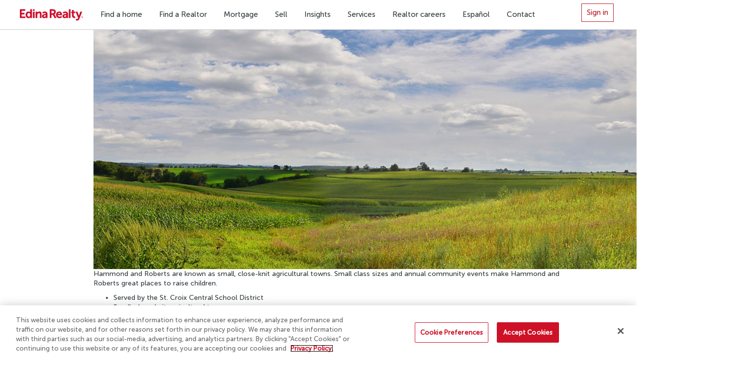

--- FILE ---
content_type: text/html; charset=utf-8
request_url: https://www.edinarealty.com/hammond-roberts-wi-homes-for-sale
body_size: 11545
content:



<!DOCTYPE html>
<html lang="en">
<head>
    <meta charset="utf-8">
    <meta http-equiv="X-UA-Compatible" content="IE=edge">

    <!-- Add base for HTML5 mode -->
    <base href="https://www.edinarealty.com/">

    <!-- Add custom view ports -->
        <meta name="viewport" content="width=device-width, initial-scale=1.0, user-scalable=no">


    



<meta charset="utf-8">
<meta http-equiv="X-UA-Compatible" content="IE=edge">
<meta name="description" content="Hammond and Roberts are known as small, close-knit agricultural towns. Small class sizes and annual community events make Hammond and Roberts great places to raise children." />
<meta name="keywords" content="" />
<meta name="robots" content="noodp,noydir" />
<meta property="fb:pages" content="85628623341">
<title>Hammond and Roberts - Hudson Homes for Sale | Edina Realty</title>



    
<link rel="preload" href="/app/views/commentHistory.html" as="document"/>
<link rel="preload" href="/app/views/starRating.html" as="document"/>
<link rel="preload" href="/fonts/c2cf4ee5-ad2b-46c5-b7a5-717f991f9b75.woff2" as="font" type="font/woff2" crossorigin="anonymous"/>

    <link href="/images/favicon.ico" rel="icon" type="image/x-icon">
    <!-- Add canonical link to origin -->
    <link rel="canonical" href="https://www.edinarealty.com/hammond-roberts-wi-homes-for-sale" />

        <!-- OneTrust Cookies Consent Notice start for edinarealty.com -->
        <script src="https://cdn.cookielaw.org/scripttemplates/otSDKStub.js" type="text/javascript" charset="UTF-8" data-domain-script="0198c8e6-037c-7491-8b83-011f50a964d4"></script>
        <script type="text/javascript">
            function OptanonWrapper() { }
        </script>
        <!-- OneTrust Cookies Consent Notice end for edinarealty.com -->

<link href="/styles/desktop.css?v=l0RC83bhgiLd1F71tNJJkZtjsI_fWoyd5FnQLfx2RDU1" rel="stylesheet"/>
    <link href="/styles/main.css?v=n4Z5I37EJVy377W1-smRDXyppEkbEEG3VvoB0LPo7641" rel="stylesheet"/>

    <script>var isAuthenticated = "False";
var baseUrl = "https://api.edinarealty.com/api";
var umbracoBaseUrl = "https://www.edinarealty.com";
var access_token = "";
var apiKey = "D1F059A2353E611566F97A23890B9AACF4CF3A09BFD3370344B3FD5FA3E67FF6";
var timestamp = "2026-01-21T05:38:38.914Z";
var bingMapsKey = "AgN8xmvWRBmCcdUoir8Pc_XWzwhiCksFWhdfpzor8JtW9P2Yb2nGyMhfW7Q8jQM-";
var state = "dcad293c17e74d96958e2e858eeefb87";
var nonce = "6b8692a447a0425c9f062dc5df18070a";
var isAdmin = false;
var appInsightsKey = "88115f8c-f1a8-45bc-8b70-7c2dc416328f";
</script>
    <script src="/scripts/jquery-1.12.4.min.js"></script>
<script src="https://ajax.googleapis.com/ajax/libs/jqueryui/1.13.3/jquery-ui.min.js"></script>
<script src="https://cdnjs.cloudflare.com/ajax/libs/jquery.hoverintent/1.8.1/jquery.hoverIntent.min.js"></script>
<script src="https://cdnjs.cloudflare.com/ajax/libs/popper.js/1.14.6/umd/popper.min.js"></script>
<script src="https://maxcdn.bootstrapcdn.com/bootstrap/3.3.5/js/bootstrap.min.js"></script>
<script type="text/javascript">
    var appInsights = window.appInsights || function (a) {
        function b(a) { c[a] = function () { var b = arguments; c.queue.push(function () { c[a].apply(c, b) }) } } var c = { config: a }, d = document, e = window; setTimeout(function () { var b = d.createElement("script"); b.src = a.url || "https://az416426.vo.msecnd.net/scripts/a/ai.0.js", d.getElementsByTagName("script")[0].parentNode.appendChild(b) }); try { c.cookie = d.cookie } catch (a) { } c.queue = []; for (var f = ["Event", "Exception", "Metric", "PageView", "Trace", "Dependency"]; f.length;)b("track" + f.pop()); if (b("setAuthenticatedUserContext"), b("clearAuthenticatedUserContext"), b("startTrackEvent"), b("stopTrackEvent"), b("startTrackPage"), b("stopTrackPage"), b("flush"), !a.disableExceptionTracking) { f = "onerror", b("_" + f); var g = e[f]; e[f] = function (a, b, d, e, h) { var i = g && g(a, b, d, e, h); return !0 !== i && c["_" + f](a, b, d, e, h), i } } return c
    }({
        instrumentationKey: appInsightsKey
    });

    window.appInsights = appInsights, appInsights.queue && 0 === appInsights.queue.length && appInsights.trackPageView();</script>


    <script src="/bundle/master.js?v=cwYIVAkpAmv-vShwmfRZHBS2iZKQB1YPEGgh6QjOagE1"></script>

    <!-- CDF: No CSS dependencies were declared //-->
</head>
<body ng-app="edinaRealtyApp" ng-strict-di>
    

<!-- Google Optimize -->
<!-- Page hiding snippet -->
<style>
    .async-hide {
        opacity: 0 !important
    }
</style>
<script>
    (function (a, s, y, n, c, h, i, d, e) {
    s.className += ' ' + y;
        h.end = i = function () { s.className = s.className.replace(RegExp(' ?' + y), '') };
        (a[n] = a[n] || []).hide = h; setTimeout(function () { i(); h.end = null }, c);
    })(window, document.documentElement, 'async-hide', 'dataLayer', 4000, { 'GTM-T3WZP7': true });
</script>

<!-- Google Tag Manager -->
<noscript>
    <iframe src="//www.googletagmanager.com/ns.html?id=GTM-T3WZP7"
            height="0" width="0" style="display:none;visibility:hidden"></iframe>
</noscript>
<script>
    (function(w,d,s,l,i){w[l]=w[l]||[];w[l].push({'gtm.start':
    new Date().getTime(),event:'gtm.js'});var f=d.getElementsByTagName(s)[0],
    j=d.createElement(s),dl=l!='dataLayer'?'&l='+l:'';j.async=true;j.src=
    '//www.googletagmanager.com/gtm.js?id='+i+dl;f.parentNode.insertBefore(j,f);
    })(window,document,'script','dataLayer', 'GTM-T3WZP7');
</script>
<!-- End Google Tag Manager -->

    <div class="hide" ng-controller="BaseTrackingCtrl" ng-init="init('lgfmdezvy0zifnontef2jfvx', '', true)"></div>
    <!--[if lt IE 10]>
          <p class="browserupgrade">You are using an <strong>outdated</strong> browser. Please <a href="http://browsehappy.com/">upgrade your browser</a> to improve your experience.</p>
        <![endif]-->

    

    <div class="header" ng-controller="headerCtrl" ng-init="initUser('', '', ' ')" onclick="void(0)">
        <div class="container-fluid">
            <div class="row">
                <div class="col-md-12">
                    <a href="/" class="brand">
                        <img class="logo" src="https://cdn.edinarealty.com/images/logo-v2.svg" alt="Edina Realty(R) Logo" data-pin-nopin="true">
                        <!--<span><img class="tagline" src="https://cdn.edinarealty.com/images/logo-tagline-v2.svg" alt="a Berkshire Hathaway affiliate" data-pin-nopin="true"></span>-->
                    </a>
                    <div class="navigation-wrapper">
                        <nav class="main-nav mobile-closed">
                            
                                        <a href="/listing/listingsearch" class="nav-link" target="_parent">Find a home</a>
                                        <a href="/Find-a-realtor-office" class="nav-link" target="_parent">Find a Realtor</a>
                                        <a href="/real-estate-services/mortgage-finance-your-home-in-minnesota-wisconsin" class="nav-link" target="_parent">Mortgage</a>
                                        <a href="/selling/sell-a-home" class="nav-link" target="_parent">Sell</a>
                                        <a href="/real-estate-advice" class="nav-link" target="_parent">Insights</a>
                                        <a href="/real-estate-services" class="nav-link" target="_parent">Services</a>
                                        <a href="https://careers.edinarealty.com/" class="nav-link" target="_parent">Realtor careers</a>
                                        <a href="/es" class="nav-link" target="_parent">Espa&#241;ol</a>
                                        <a href="/contact-edina-realty/#/?fl=Customer Care Page Contact" class="nav-link" target="_parent">Contact</a>

                        </nav>
                        <a class="nav-trigger" hamburger-Menu>
                            <i class="menu-icon"></i>
                        </a>
                        <div class="account-link login-link flyout-closed">
                                <span class="signInButton">
                                    <a ng-click="signinAjaxClick()" id="signinAjax">Sign in</a>
                                </span>
                        </div>
                    </div>
                </div>
            </div>
        </div>
    </div>

    <div onclick="void(0)">
        
<section class="container">
    
    <div class="umb-grid">
                <div class="grid-section">
    <div >
        <div class='container'>
        <div class="row clearfix">
            <div class="col-md-12 column">
                <div >
                            
    
    <img src="/media/2353/rural-wisconsin-landscape.jpg" alt="Hammond and Roberts, WI">


                            
    
<p>Hammond and Roberts are known as small, close-knit agricultural towns. Small class sizes and annual community events make Hammond and Roberts great places to raise children.</p>
<ul>
<li>Served by the St. Croix Central School District</li>
<li>Small, close-knit agricultural towns</li>
<li>Home of Good Neighbor Days and championship golf courses</li>
</ul>
<h2>Hammond and Roberts Homes for Sale</h2>
<p>The small, agricultural towns of Hammond and Roberts, Wisconsin, experienced relatively high growth from 2000-2005. As a result, today you’ll find many affordable Hammond and Roberts homes for sale. If you prefer, build your own home in Hammond or Roberts, communities that welcome development and new construction.</p>
<p>For a Hammond neighborhood with affordable housing and generous lots, look at Hammond homes for sale in Black Duck Point, Heartland Estates or the quiet, residential subdivision of Pinehurst Estates. You’ll also find Roberts homes for sale in the Rolling Meadows subdivision and others. Both Hammond and Roberts homes for sale come in a wide range of prices, including twin homes and other affordable options.</p>
<p>Buying one of the Roberts homes for sale will put you close to the St. Croix Central Elementary School that serves students from Roberts as well as Hammond. Nearby Hammond homes for sale are closer to the district’s middle and high schools. Whether you choose a Roberts or Hammond neighborhood in town or in the country, the St. Croix Central School District supports families who choose homeschooling or virtual education.</p>
<p>The St. Croix Central School District makes it a top priority to keep class sizes small—especially during the elementary school years. Families with students in the St. Croix Central School District express their pride in having caring school staff with high expectations of students and for the way St. Croix Central schools help families form lasting connections.</p>
<p>Hammond and Roberts families also form connections during community events like the annual Roberts Good Neighbor Days when the Roberts Lions Club hosts bands, tractor pulls, a parade and more. There also are recreational opportunities at Village Park in Roberts, which has a playground, baseball fields and a four-season park building.</p>
<p>Minnesota and western Wisconsin are well known for a surprising number of golfers and golf courses, considering the area’s relatively short golf season. Hammond and Roberts won’t disappoint. Look for Hammond homes for sale near the 9-hole Hammond Golf Club and the championship Pheasant Hills Golf Course with 13 ponds surrounded by wetlands, streams, native grasses, wildflowers and trees. For a Roberts neighborhood with access to golf, look near the Badlands Golf Course where parents are encouraged to bring children on family golf outings.</p>
<div style="margin: 20px auto; max-width: 35%; text-align: center; vertical-align: middle; background-color: #cc1126; padding: 8px 40px; font-size: 17px;"><a style="color: #fff;" href="/listing/listingsearch#/properties?sugg_txt=Hammond,%20WI%20(City)&amp;minPrice=0&amp;maxPrice=0&amp;nBed=0&amp;nBath=0&amp;pt_val=ForSale&amp;age=age_any&amp;sts_sale=1&amp;sts_con=1&amp;addl_stat=addl_stat_any&amp;int_min_sqft=0&amp;int_max_sqft=0&amp;ext_min_sqft=0&amp;ext_max_sqft=0&amp;ext_gar=0&amp;city_city=Hammond&amp;add_state=WI&amp;geoId=PL5532325&amp;pgeSize=200&amp;pgeNum=1&amp;hght=5.558417519730142&amp;wdth=21.09375&amp;srtBy=DateListed"> Search Hammond homes for sale</a></div>
<div style="margin: 20px auto; max-width: 35%; text-align: center; vertical-align: middle; background-color: #cc1126; padding: 8px 40px; font-size: 17px;"><a style="color: #fff;" href="/listing/listingsearch#/properties?sugg_txt=Roberts,%20WI%20(City)&amp;minPrice=0&amp;maxPrice=0&amp;nBed=0&amp;nBath=0&amp;pt_val=ForSale&amp;age=age_any&amp;sts_sale=1&amp;sts_con=1&amp;addl_stat=addl_stat_any&amp;int_min_sqft=0&amp;int_max_sqft=0&amp;ext_min_sqft=0&amp;ext_max_sqft=0&amp;ext_gar=0&amp;city_city=Roberts&amp;add_state=WI&amp;geoId=PL5568475&amp;pgeSize=200&amp;pgeNum=1&amp;hght=5.558417519730142&amp;wdth=21.09375&amp;srtBy=DateListed"> Search Roberts homes for sale</a></div>


                </div>
            </div>        </div>
        </div>
    </div>
    <div >
        <div class='container'>
        <div class="row clearfix">
            <div class="col-md-12 column">
                <div >
                            
    
<hr />
<h3>Edina Realty Office Locations near Hammond and Roberts, WI</h3>


                </div>
            </div>        </div>
        </div>
    </div>
    <div >
        <div class='container'>
        <div class="row clearfix">
            <div class="col-md-4 column">
                <div >
                            
    
<p><a href="/office/hudson">Hudson</a><br /> 400 South Second Street Suite 130<br /> Hudson, WI 54016<br /> 715.386.8236</p>
<p><a href="/Find-a-realtor-office">Search all offices</a></p>


                </div>
            </div>            <div class="col-md-4 column">
                <div >
                            
    
<p><a href="/office/river-falls">River Falls</a><br /> 129 South Main Street<br />River Falls, WI 54022<br />715.425.8700</p>


                </div>
            </div>            <div class="col-md-4 column">
                <div >
                </div>
            </div>        </div>
        </div>
    </div>
    <div >
        <div class='container'>
        <div class="row clearfix">
            <div class="col-md-12 column">
                <div >
                            
    
<hr />
<h3>Learn more about Hudson area neighborhoods</h3>


                </div>
            </div>        </div>
        </div>
    </div>
    <div >
        <div class='container'>
        <div class="row clearfix">
            <div class="col-md-4 column">
                <div >
                            
    
<p><a href="/baldwin-woodville-wi-homes-for-sale">Baldwin and Woodville</a><br /> <a href="/hammond-roberts-wi-homes-for-sale">Hammond and Roberts</a><br /> <a href="/hudson-wi-homes-for-sale">Hudson</a><br /> <a href="/new-richmond-wi-homes-for-sale">New Richmond</a><br /> <a href="/prescott-wi-homes-for-sale">Prescott</a></p>


                </div>
            </div>            <div class="col-md-4 column">
                <div >
                            
    
<p><a href="/river-falls-wi-homes-for-sale">River Falls</a><br /> <a href="/somerset-wi-homes-for-sale">Somerset</a><br /> <a href="/st-croix-river-valley-wi-homes-for-sale">St. Croix River Valley</a><br /> <a href="/other-communities-wi-homes-for-sale">Other Communities near Hudson</a></p>


                </div>
            </div>            <div class="col-md-4 column">
                <div >
                            
    
<p><a href="/hudson-wi-condominiums-and-townhomes">Learn about Townhomes and Condos in Hudson</a><br /> <a href="/hudson-wi-foreclosures-short-sales-homes-for-sale">Learn about Foreclosures and Short Sales in Hudson</a><br /> <a href="/hudson-wi-historic-homes-for-sale">Learn about Historic Homes in Hudson</a><br /> <a href="/hudson-wi-new-construction-homes-for-sale">Learn about New construction in Hudson</a></p>


                </div>
            </div>        </div>
        </div>
    </div>
    <div >
        <div class='container'>
        <div class="row clearfix">
            <div class="col-md-12 column">
                <div >
                            
    
<div style="margin-top: 25px;"> </div>


                </div>
            </div>        </div>
        </div>
    </div>
                </div>
    </div>



</section>
    </div>
    
    <div class="footer" ng-controller="headerCtrl" onclick="void(0)">
        <div class="footer_links">
            <div class="container-fluid">
                <div class="row">
                        <div class="col-xs-6 col-sm-3 col-md-3 col-lg-3">
                            <h3>Company</h3>
                            <ul>
                                    <li>
                                        <a href="/about-edina-realty">About us</a>
                                    </li>
                                    <li>
                                        <a href="/diversity-and-inclusion">Diversity &amp; Inclusion</a>
                                    </li>
                                    <li>
                                        <a href="/community-involvement-edina-realty-foundation">Foundation</a>
                                    </li>
                                    <li>
                                        <a href="https://careers.edinarealty.com">Realtor careers</a>
                                    </li>
                                    <li>
                                        <a href="/edina-realty-jobs/job-openings-at-edina-realty">Corporate careers</a>
                                    </li>
                            </ul>
                        </div>

                        <div class="col-xs-6 col-sm-3 col-md-3 col-lg-3">
                            <h3>Services</h3>
                            <ul>
                                    <li>
                                        <a href="/real-estate-services/mortgage-finance-your-home-in-minnesota-wisconsin">Mortgage</a>
                                    </li>
                                    <li>
                                        <a href="/real-estate-services/title-company">Title</a>
                                    </li>
                                    <li>
                                        <a href="/real-estate-services/home-insurance-coverage-in-minnesota-wisconsin">Insurance</a>
                                    </li>
                                    <li>
                                        <a href="https://sell.edinarealty.com/myatlas-faqs/">MyAtlas</a>
                                    </li>
                                    <li>
                                        <a href="/real-estate-services/home-relocation-experts-in-minnesota-wisconsin">Relocation</a>
                                    </li>
                            </ul>
                        </div>

                        <div class="col-xs-6 col-sm-3 col-md-3 col-lg-3">
                            <h3>Specialties</h3>
                            <ul>
                                    <li>
                                        <a href="/lake-homes-for-sale/waterfront-lakefront">Lakeshore</a>
                                    </li>
                                    <li>
                                        <a href="/new-homes-mn-wi">New construction</a>
                                    </li>
                                    <li>
                                        <a href="/luxury-homes-for-sale/upper-bracket-upscale-homes-in-minnesota-wisconsin">Exceptional Properties</a>
                                    </li>
                                    <li>
                                        <a href="/commercial-real-estate-mn-wi">Commercial</a>
                                    </li>
                                    <li>
                                        <a href="/communities">Explore communities</a>
                                    </li>
                            </ul>
                        </div>

                        <div class="col-xs-6 col-sm-3 col-md-3 col-lg-3">
                            <h3>Site</h3>
                            <ul>
                                            <li>
                                                <a href="/help-support">Site help</a>
                                            </li>
                                            <li>
                                                <a href="/accessibility">Accessibility</a>
                                            </li>
                                            <li>
                                                <a href="/privacy-policy">Privacy</a>
                                            </li>
                                        <li>
                                            <span>
                                                    <a ng-click="signinAjaxClick()" id="signinAjax">Sign In</a>
                                            </span>
                                        </li>
                                            <li>
                                                <a href="https://www.surveymonkey.com/r/WMHXQDK" target="_blank">Feedback</a>
                                            </li>
                            </ul>
                        </div>
                    <div class="col-xs-12">
                        <hr>
                    </div>
                </div>
            </div>
        </div>

        <div class="footer_social">
            <div class="container-fluid">
                <div class="row">
                    <div class="col-xs-12 col-sm-6">
                        <h3>Stay connected</h3>
                        <ul class="list-inline social-links">
                                <li>
                                    <a href="https://www.facebook.com/EdinaRealty" target="_blank">
                                        <i class="facebook"></i><span>0</span>
                                    </a>
                                </li>
                                <li>
                                    <a href="https://twitter.com/edina_realty" target="_blank">
                                        <i class="twitter"></i><span>1</span>
                                    </a>
                                </li>
                                <li>
                                    <a href="http://www.linkedin.com/company/edina-realty" target="_blank">
                                        <i class="linkedin"></i><span>2</span>
                                    </a>
                                </li>
                                <li>
                                    <a href="https://www.instagram.com/edinarealty/" target="_blank">
                                        <i class="instagram"></i><span>3</span>
                                    </a>
                                </li>
                                <li>
                                    <a href="http://www.pinterest.com/edinarealty" target="_blank">
                                        <i class="pinterest"></i><span>4</span>
                                    </a>
                                </li>
                                <li>
                                    <a href="https://www.youtube.com/user/EdinaRealtyOfficial" target="_blank">
                                        <i class="youtube-logo"></i><span>5</span>
                                    </a>
                                </li>
                                <li>
                                    <a href="https://plus.google.com/u/0/+edinarealty/posts" target="_blank">
                                        <i class="google"></i><span>6</span>
                                    </a>
                                </li>
                        </ul>
                    </div>
                    <div class="col-xs-12 col-sm-6">
                        <h3>Get our apps</h3>
                        <a class="app-link" href="https://itunes.apple.com/us/app/edinarealty.com-property-search/id398516248">
                            <img alt="Edina Realty Property Search on the App Store" src="/images/btn_apple_store.svg" data-pin-nopin="true">
                        </a>
                        <a class="app-link" href="https://play.google.com/store/apps/details?id=com.edinarealty.android&amp;hl=en">
                            <img alt="Android app on Google Play" src="/images/btn_google_play.svg" data-pin-nopin="true">
                        </a>
                    </div>
                </div>
            </div>
        </div>


        <div class="footer_legal">
            <div class="container-fluid">
                <div class="row">
                    <div class="col-xs-11">
                        <p>© 2003-2026 Edina Realty, Inc.</p>
<p>All rights reserved. <span><img src="/images/footer-house-icon.png" alt="" /></span> Equal Housing Opportunity | Edina Realty - Real Estate, Mortgage and Title experts in Minnesota and western Wisconsin.</p>
<p> </p>
<p><img src="/media/3892/equal-housing-lender.png" alt="Equal Housing Lender" width="15px" />©2026 Prosperity Home Mortgage LLC<strong><sup>®</sup></strong>. (877) 275-1762. 3060 Williams Drive, Suite 600, Fairfax, VA 22031. All first mortgage products are provided by Prosperity Home Mortgage, LLC<strong><sup>®</sup></strong>. Not all mortgage products may be available in all areas. Not all borrowers will qualify. NMLS ID #75164 (For licensing information go to: NMLS Consumer Access at <a rel="noopener" href="https://nam12.safelinks.protection.outlook.com/?url=http%3A%2F%2Fwww.nmlsconsumeraccess.org%2F&amp;data=05%7C02%7CVictoria.Trapasso%40phmloans.com%7C2e7ae610824c4d5f2d8908dd5c1d50ca%7C2774e52b573c4d0f89ee5a77fb1905b5%7C0%7C0%7C638768003152529145%7CUnknown%7CTWFpbGZsb3d8eyJFbXB0eU1hcGkiOnRydWUsIlYiOiIwLjAuMDAwMCIsIlAiOiJXaW4zMiIsIkFOIjoiTWFpbCIsIldUIjoyfQ%3D%3D%7C0%7C%7C%7C&amp;sdata=R86HNhKqdhBtzv%2BlcZlNiIIGRCsRFvHWnjAfSnnjzSI%3D&amp;reserved=0" target="_blank" title="http://www.nmlsconsumeraccess.org/">http://www.nmlsconsumeraccess.org/</a>) Arizona Mortgage Bankers License 1001252. Licensed by the Department of Financial Protection and Innovation under the California Residential Mortgage Lending Act. Licensed by the Delaware State Bank Commissioner. Georgia Residential Mortgage Licensee. Massachusetts Mortgage Lender and Mortgage Broker MC75164. Licensed by the NJ Department of Banking and Insurance. Licensed Mortgage Banker-NYS Department of Financial Services. Rhode Island Licensed Lender. Rhode Island Licensed Loan Broker. Rhode Island Licensed Third-Party Loan Servicer. Also licensed in AK, AL, AR,AZ, CO, CT, DC, FL, ID, IL, IN, KS, KY, LA, MD, ME, MI, MN, MO, MS, MT, NC, ND,NE, NH, NM, NV, OH, OK, OR, PA, SC, SD, TN, TX, UT, VA, VT, WA, WI, WV and WY.</p>
<p>Prosperity Home Mortgage, LLC<strong><sup>®,</sup></strong> Prosperity Home Mortgage<strong><sup>® </sup></strong>and the Open Door Icon are Registered in U.S. Patent and Trademark Office.</p>
<p> </p>
<p>By searching you agree to the <a href="/eula">end user license agreement</a>. Find homes for sale in <a href="/houses-for-sale/mn">Minnesota</a> and <a href="/houses-for-sale/wi">Wisconsin</a>.</p>
<ul class="legal_links">
<li><a href="/terms-and-conditions">Terms of use</a></li>
<li><a href="/legal-copyright-notice">Legal copyright notices</a></li>
<li><a rel="noopener" href="/download/er-docs/abad-edina-realty.pdf" target="_blank" title="Affiliated Business Arrangement Disclosure Statement">Business relationship disclosure</a></li>
<li><a href="/download/er-docs/abad-edina-realty-florida.pdf">FL Business relationship disclosure</a></li>
<li><a href="/houses-for-sale">Sitemap</a></li>
</ul>
                        <p>6800 France Ave. S., Suite 200 Edina, MN 55435</p>
                    </div>
                    <div class="col-xs-1">
                        <div class="footer_semanticVersion">
                            <p>2.10.0.43954</p>
                        </div>
                    </div>
                </div>
            </div>
        </div>
    </div>


    <!-- CDF: No JS dependencies were declared //-->
    <script>
        var shouldNotifyForMissingEmail = false;
    var sessionId = 'lgfmdezvy0zifnontef2jfvx';
    var enableUserTracking = true;
    </script>

    


<script type="text/ng-template" id="forgotPassword.html">
    <div class="modal-content">
        <div class="modal-body">
            <div class="btn-container">
                <button ng-click="closeModal()" type="button" class="close" data-dismiss="modal" aria-label="Close"><span aria-hidden="true"><i class="cross"></i></span></button>
            </div>
            <div ng-hide="hasConfirmation">
                <p class="h3-headline">Forgot password?</p>
                <p class="subtext">To reset your password, enter in the email address you use for your Edina Realty account.</p>
                <div class="row">
                    <div class="col-md-12">
                        <form ng-submit="forgotPassword()" name="forgotPasswordForm" method="post" novalidate>
                            <div class="form-group">
                                <input type="email" class="form-control empty email" ng-model="emailAddress" ng-pattern="/^[^\s&#64;]+&#64;[^\s&#64;]+\.[^\s&#64;]{2,}$/" name="emailAddress" placeholder="Email address*" required>
                                <label for="emailAddress" class="float-label">Email address*</label>
                                <div class="help-block" ng-messages="forgotPasswordForm.emailAddress.$error" ng-show="forgotPasswordForm.emailAddress.$touched">
                                    <div ng-messages-include="/app/views/messages.html"></div>
                                </div>
                            </div>
                            <div class="form-group">
                                <button ng-disabled="forgotPasswordForm.$invalid" type="submit" class="btn btn-primary btn-lg">Reset password</button>
                            </div>
                        </form>
                        <p>
                            Not sure which email address you used? Contact customer care for extra help. <br />
                            <a ng-click="navigateTo('/contact-edina-realty')">Contact us</a>
                        </p>
                    </div>
                </div>
            </div>
            <div ng-show="hasConfirmation">
                <p class="h3-headline">Thank you for resetting your password.</h1>
                <p class="subtext">
                    To complete this process, follow the steps that have been sent to your email.
                    If you don't see a reset email in the next few minutes, please check your spam folder.
                </p>
                <p> Having trouble? Contact customer care at 952.928.5563.</p>
            </div>
            <div class="row" ng-hide="message == null || hasConfirmation">
                <div class="col-md-12">
                    <p class="help-block error"><i class="info"></i>{{message}}</p>
                </div>
            </div>
        </div>
    </div>
</script>


<script type="text/ng-template" id="missingEmail.html">
    <div class="modal-content">
        <div class="modal-body">
            <div class="btn-container">
                <button ng-click="closeModal()" type="button" class="close" data-dismiss="modal" aria-label="Close"><span aria-hidden="true"><i class="cross"></i></span></button>
            </div>
            <div ng-hide="hasConfirmation">
                <p class="h3-headline">Missing Email</p>
                <div class="row">
                    <div class="col-md-12">
                        <p>To receive email notifications, you need to <a href="{{accountProfileRoute}}">update your profile</a> with your email address.</p>
                        <div class="form-group save-cancel">
                            <a href="{{accountProfileRoute}}" class="btn btn-primary btn-lg">Update Profile</a>
                            <a ng-click="closeModal()" data-dismiss="modal">Remind me later</a>
                        </div>
                    </div>
                </div>
            </div>
        </div>
    </div>
</script>

<!-- Add this -->
<div id="shareBody" ng-show="isOpen" style="position: absolute; z-index: 99; top: -190px;">
    <div id="shareBodyIcons" class="addthis_sharing_toolbox"></div>
</div>

<!-- Go to www.addthis.com/dashboard to customize your tools -->
<script type="text/javascript" src="//s7.addthis.com/js/300/addthis_widget.js#pubid=ra-5786bf8a4682358d"></script>
<!-- Tool tip -->
<div id="toolTipMessage" class="text-popover popover-padded">
    <h4>Status Definitions</h4>
    <span class="close-popover"><i class="cross"></i></span>
    <p>
        <strong>For sale: </strong>Properties which are available for showings and purchase
    </p>
    <p>
        <strong>Active contingent: </strong>Properties which are available for showing but are under contract with another buyer
    </p>
    <p>
        <strong>Pending: </strong> Properties which are under contract with a buyer and are no longer available for showings
    </p>
    <p>
        <strong>Sold: </strong> Properties on which the sale has closed.
    </p>
    <p>
        <strong>Coming soon: </strong> Properties which will be on the market soon and are not available for showings.
    </p>
    <p><small>Contingent and Pending statuses may not be available for all listings</small></p>
</div>

    <!-- Roof.ai -->
            <script src="https://cdn.roof.ai/webchat/bMRJ5XUUHr5ZqDfk/widget.js?v=2"></script>
</body>
</html>

--- FILE ---
content_type: text/css; charset=utf-8
request_url: https://www.edinarealty.com/styles/desktop.css?v=l0RC83bhgiLd1F71tNJJkZtjsI_fWoyd5FnQLfx2RDU1
body_size: 4828
content:
@import url("https://fast.fonts.net/t/1.css?apiType=css&projectid=70ab8bf4-1c18-4a63-a147-c78aa944e6a2");@font-face{font-family:"MuseoSansW01-Rounded100_942388";src:url("../fonts/dea56274-05bd-45fa-bfb4-87d82af24dd5.eot?#iefix");src:url("../fonts/dea56274-05bd-45fa-bfb4-87d82af24dd5.eot?#iefix") format("eot"),url("../fonts/a83c04f0-6bdc-42cd-b8b6-14605c7c72d0.woff2") format("woff2"),url("../fonts/2c672e2c-eaf8-403b-9c7e-26043e6b3dff.woff") format("woff"),url("../fonts/4601af7e-e576-423a-b4a8-0c8f39017222.ttf") format("truetype"),url("../fonts/10e06c49-3717-4ee8-b923-904b894eb999.svg#10e06c49-3717-4ee8-b923-904b894eb999") format("svg")}@font-face{font-family:"MuseoSansW01-Rounded300";src:url("../fonts/b306383f-db79-42c0-92db-e0759aff6588.eot?#iefix");src:url("../fonts/b306383f-db79-42c0-92db-e0759aff6588.eot?#iefix") format("eot"),url("../fonts/66c80723-12ac-4a96-8303-d0eee61c32b1.woff2") format("woff2"),url("../fonts/36d5ed39-d8cd-4558-a597-0f47565cdd0e.woff") format("woff"),url("../fonts/5b6ee6f2-5a3c-4f51-a192-9d34b20b76d7.ttf") format("truetype"),url("../fonts/b2dea16e-a12b-40b2-ba49-d6f96411788b.svg#b2dea16e-a12b-40b2-ba49-d6f96411788b") format("svg")}@font-face{font-family:"Museo Sans Rounded W03_500";src:url("../fonts/c126c037-a326-45d6-9819-61ea2911c2b6.eot?#iefix");src:url("../fonts/c126c037-a326-45d6-9819-61ea2911c2b6.eot?#iefix") format("eot"),url("../fonts/c2cf4ee5-ad2b-46c5-b7a5-717f991f9b75.woff2") format("woff2"),url("../fonts/ae6d33cb-1073-476a-bdfa-c6f2b781b49e.woff") format("woff"),url("../fonts/ea225203-b98c-4c51-8821-fbd462ab1399.ttf") format("truetype"),url("../fonts/f3fc1a98-5c67-4027-9bb6-b443dbe4fdfa.svg#f3fc1a98-5c67-4027-9bb6-b443dbe4fdfa") format("svg")}@font-face{font-family:"Museo Sans Rounded W03_700";src:url("../fonts/c8cbc75f-7cf8-4e96-9363-88a024acf7f6.eot?#iefix");src:url("../fonts/c8cbc75f-7cf8-4e96-9363-88a024acf7f6.eot?#iefix") format("eot"),url("../fonts/a0fe3009-190c-496d-bcd5-ac42e81261c0.woff2") format("woff2"),url("../fonts/8e097a90-ba3f-41e2-b021-ced871ca6cc1.woff") format("woff"),url("../fonts/605eb5df-4528-466b-a5a0-1854b1eae39d.ttf") format("truetype"),url("../fonts/d546d7f3-9910-41a6-beac-5a4a0831f106.svg#d546d7f3-9910-41a6-beac-5a4a0831f106") format("svg")}@font-face{font-family:"Museo Sans Rounded W03_900";src:url("../fonts/a82b3ff2-39a9-4aa5-962a-ffdab086e70e.eot?#iefix");src:url("../fonts/a82b3ff2-39a9-4aa5-962a-ffdab086e70e.eot?#iefix") format("eot"),url("../fonts/4931f0b3-4084-4dc2-8f26-80c7b3410f4d.woff2") format("woff2"),url("../fonts/185a8960-16cf-49e3-ad5a-b314cbaae1da.woff") format("woff"),url("../fonts/ce2ec611-5242-4e04-9163-4297d4f7e173.ttf") format("truetype"),url("../fonts/7b64da22-4414-470d-92c4-a6acec490719.svg#7b64da22-4414-470d-92c4-a6acec490719") format("svg")}h1,h2,h3,h4,h5,h6,.h1,.h2,.h3,.h4,.h5,.h6{font-family:"Museo Sans Rounded W03_500",sans-serif}body,p{font-family:"Museo Sans Rounded W03_500",sans-serif}a{color:#00a2b8;transition:color .3s ease-in}a:hover,a:focus{color:#008394;text-decoration:none}a .arrow-right{font-weight:bold;padding-left:3px}hr{height:0;margin:0;color:transparent;border-top:0;border-bottom:1px solid #ccc}.typography-styles{}.typography-styles .row,.typography-styles div[class^="col-"]{margin-bottom:30px}.h1-headline,.large-callout{font-family:"Museo Sans Rounded W03_500",sans-serif;font-size:34px;line-height:42px}.h2-headline,.page-title{font-family:"MuseoSansW01-Rounded300",sans-serif;font-size:34px;line-height:42px}.h3-headline{font-family:"MuseoSansW01-Rounded300",sans-serif;font-size:28px;line-height:36px}.h4-headline{font-family:"Museo Sans Rounded W03_500",sans-serif;font-size:28px;line-height:32px}.h5-headline{font-family:"MuseoSansW01-Rounded300",sans-serif;font-size:24px;line-height:30px}.h6-headline{font-family:"MuseoSansW01-Rounded300",sans-serif;font-size:20px;line-height:26px}.h7-callout,.h7-headline{font-family:"Museo Sans Rounded W03_500",sans-serif;font-size:22px;line-height:34px}.h8-subheadline,.h8-headline{font-family:"Museo Sans Rounded W03_500",sans-serif;font-size:20px;line-height:24px}.h9-subheadline,.h9-headline{font-family:"Museo Sans Rounded W03_700",sans-serif;font-size:17px;line-height:22px}.h10-headline{font-family:"Museo Sans Rounded W03_700",sans-serif;font-size:17px;line-height:22px}.h11-headline{font-family:"MuseoSansW01-Rounded300",sans-serif;font-size:14px;line-height:20px}.h12-headline{font-family:"Museo Sans Rounded W03_700",sans-serif;font-size:14px;line-height:20px}.strong-body-copy{font-family:"Museo Sans Rounded W03_500",sans-serif;font-size:14px;line-height:20px}.reg-body-copy{font-family:"MuseoSansW01-Rounded300",sans-serif;font-size:14px;line-height:20px}.watermark{font-family:"MuseoSansW01-Rounded300",sans-serif;font-size:14px;line-height:20px;color:#373f42}.small-body-copy{font-family:"Museo Sans Rounded W03_500",sans-serif;font-size:13px;line-height:20px}.disclaimer{font-family:"MuseoSansW01-Rounded300",sans-serif!important;font-size:12px!important;line-height:20px!important}.small-label{font-family:"Museo Sans Rounded W03_500",sans-serif;font-size:11px}.h1-headline,.large-callout,.h2-headline,.page-title,.h3-headline,.h4-headline,.h5-headline,.h6-headline,.h7-callout,.h7-headline,.h8-subheadline,.h8-headline,.h9-subheadline,.h9-headline,.h10-headline,.h11-headline,.h12-headline,.strong-body-copy,.reg-body-copy,.watermark,.small-body-copy,.disclaimer,.small-label{margin-top:0;margin-bottom:0}@media(min-width:1025px){.h1-headline,.large-callout{font-size:62px;line-height:70px}.h2-headline,.page-title{font-size:42px;line-height:48px}}@media(min-width:1380px){.h1-headline,.large-callout{font-size:68px;line-height:76px}}@font-face{font-family:'edina-icons';src:url("../fonts/edina-icons.eot?4n16oo");src:url("../fonts/edina-icons.eot?4n16oo#iefix") format("embedded-opentype"),url("../fonts/edina-icons.ttf?4n16oo") format("truetype"),url("../fonts/edina-icons.woff?4n16oo") format("woff"),url("../fonts/edina-icons.svg?4n16oo#edina-icons") format("svg");font-weight:normal;font-style:normal}i{font-family:'edina-icons'!important;speak:none;font-style:normal;font-weight:normal;font-variant:normal;text-transform:none;line-height:1;-webkit-font-smoothing:antialiased;-moz-osx-font-smoothing:grayscale}.umbraco-home:before{content:""}.user:before{content:""}.agent:before{content:""}.site-admin:before{content:""}.page:before{content:""}.saved:before{content:""}.unsaved:before{content:""}.star-filled:before{content:""}.star-outline:before{content:""}.circle-filled:before{content:""}.circle-outline:before{content:""}.crossed:before{content:""}.search:before{content:""}.share-arrow:before{content:""}.school:before{content:""}.settings:before{content:""}.play:before{content:""}.open-house-flag:before{content:""}.notification:before{content:""}.office:before{content:""}.calendar:before{content:""}.map-pin:before{content:""}.email:before{content:""}.location-arrow:before{content:""}.info:before{content:""}.house:before{content:""}.calculator:before{content:""}.forms:before{content:""}.link:before{content:""}.list:before{content:""}.expand:before{content:""}.draw:before{content:""}.clock:before{content:""}.plus:before{content:""}.minus:before{content:""}.menu-icon:before{content:""}.cross:before{content:""}.checkmark-large:before{content:""}.arrow-right:before{content:""}.chevron-right:before{content:""}.checkmark:before{content:""}.integration-arrows:before{content:""}.boundaries:before{content:""}.roadview:before{content:""}.birdseyeview:before{content:""}.globe:before{content:""}.pinterest:before{content:""}.twitter:before{content:""}.instagram:before{content:""}.google-plus:before{content:""}.facebook:before{content:""}.linkedin:before{content:""}.youtube-logo:before{content:""}.user-solid:before{content:""}.chevron-up:before{content:"";display:inline-block;-webkit-transform:rotate(-90deg);transform:rotate(-90deg)}.chevron-down:before{position:relative;top:2px;content:"";display:inline-block;-webkit-transform:rotate(90deg);transform:rotate(90deg)}.chevron-left:before{content:"";display:inline-block;-webkit-transform:rotate(180deg);transform:rotate(180deg)}.arrow-left:before{content:"";display:inline-block;-webkit-transform:rotate(180deg);transform:rotate(180deg)}.iconography h1 small{padding-left:1em;font-size:35%}.nameHeader{text-align:right;margin-right:.5em}.nameText{font-size:12px}.nameInitalsHeader{margin-top:auto;margin-bottom:auto;font-size:12px;background-color:#bec5c9;display:inline-block;line-height:0;border-radius:50%}.nameInitals{display:inline-block;padding-top:50%;padding-bottom:50%;margin-left:8px;margin-right:8px;color:#fff}@media(min-width:768px){.iconography h1 small{padding-left:.75em;font-size:45%}}.header{position:relative;width:100%;border-bottom:1px solid #ccc}.header .brand{position:relative;display:block;float:left;overflow:hidden;margin:18px 0 0 0}.header .brand .logo{width:127px;height:24px}.header .brand span{position:absolute;top:-9999em;left:-9999em;right:-9999em}.header .navigation-wrapper .nav-trigger{float:right;padding:15px 0 0 10px;color:#be2025;font-size:30px;font-weight:bold;transition:color .3s ease-in-out}.header .navigation-wrapper .nav-trigger:focus,.header .navigation-wrapper .nav-trigger:hover{color:#373f42}.header .navigation-wrapper .nav-trigger a{color:#be2025}.header .navigation-wrapper .nav-trigger .cross{position:relative;top:-3px;padding:0 1px 0 5px;font-size:24px;font-weight:bold}.header .navigation-wrapper .main-nav{position:absolute;z-index:1499;top:50px;right:0;width:330px;height:auto;max-width:100%;margin-right:-10px;margin-left:-10px;background-color:#fff;border:1px solid #ccc;border-bottom:5px solid #be2025}.header .navigation-wrapper .main-nav .mobile{position:relative;overflow-y:scroll;height:100%;padding-bottom:15px}.header .navigation-wrapper .main-nav .nav-link-expand,.header .navigation-wrapper .main-nav .nav-link{display:block;padding:15px;color:#373f42;font-size:15px;border-bottom:1px solid #ccc;transition:all .3s ease-in-out}.header .navigation-wrapper .main-nav .nav-link-expand:hover,.header .navigation-wrapper .main-nav .nav-link-expand:focus,.header .navigation-wrapper .main-nav .nav-link:hover,.header .navigation-wrapper .main-nav .nav-link:focus{color:#be2025}.header .navigation-wrapper .main-nav .nav-link-expand.active{background-color:#be2025;color:#fff!important}.header .navigation-wrapper .main-nav .nav-link-expand:hover,.header .navigation-wrapper .main-nav .nav-link-expand:focus{color:#fff}.header .navigation-wrapper .main-nav.mobile-closed{display:none}.header .navigation-wrapper .main-nav.mobile-opened{display:block}.header .navigation-wrapper .main-nav .customer-care-header{border-bottom:1px solid #ccc}.header .navigation-wrapper .main-nav .customer-care-header .cc-left{display:inline-block;padding:5px;padding-right:15px}.header .navigation-wrapper .main-nav .customer-care-header .cc-right{display:inline-block;vertical-align:middle;line-height:2em}.header .navigation-wrapper .main-nav .customer-care-header .cc-right .splitter{padding-left:10px;padding-right:10px}.header .navigation-wrapper .main-nav .buy-flyout-link{position:relative}.header .navigation-wrapper .main-nav .buy-flyout-link:after{display:block;position:absolute;right:5px;top:3px;padding:8px 10px 8px 5px;font-family:'edina-icons';font-size:18px;content:"";color:#00b6d0}.header .navigation-wrapper .main-nav .buy-flyout-link.flyout-opened:after{content:""}.header .navigation-wrapper .main-nav .flyout.closed{display:none}.header .navigation-wrapper .main-nav .flyout.opened{display:block}.header .navigation-wrapper .main-nav .flyout .search-form{display:none}.header .navigation-wrapper .main-nav .search-module{display:none;-webkit-box-shadow:0 3px 3px -2px rgba(0,0,0,.5);-moz-box-shadow:0 3px 3px -2px rgba(0,0,0,.5);box-shadow:0 3px 3px -2px rgba(0,0,0,.5);padding:12px 19px 15px;background-color:#edeae6;border-bottom:1px solid #ccc}.header .navigation-wrapper .main-nav .search-module p{margin-bottom:5px}.header .navigation-wrapper .main-nav .search-module .form-group{position:relative;margin-bottom:0}.header .navigation-wrapper .main-nav .search-module .form-group .btn{position:absolute;top:0;right:0;padding:5px 5px 1px 6px}.header .navigation-wrapper .main-nav .search-module .form-group .btn i{font-size:25px}.header .navigation-wrapper .main-nav .account-link{display:block;float:right;padding:15px 20px 19px 15px;margin-right:10px}.header .navigation-wrapper .main-nav .account-link a{display:block;padding:9px 19px 11px 12px;border-bottom:1px solid #ccc}.header .navigation-wrapper .main-nav .account-link a .user{position:relative;top:3px}.header .navigation-wrapper .main-nav .account-link a .user-solid{position:relative;top:2px;padding:0 5px;font-size:20px;color:#be2025}.header .navigation-wrapper .main-nav .account-link a .nav-link-chevron{font-size:22px;color:#be2025;float:right}.header .navigation-wrapper .main-nav .account-link a .nav-link-chevron.active{color:#be2025}.header .navigation-wrapper .main-nav .account-link a .nav-link-chevron.in-active{color:#fff}.header .navigation-wrapper .main-nav .property-options .headline{display:none}.header .navigation-wrapper .main-nav .property-options .category-link{display:block;padding:12px 19px;color:#373f42;font-size:15px;background-color:#edeae6;border-bottom:1px solid #ccc;transition:all .3s ease-in-out;display:block}.header .navigation-wrapper .main-nav .property-options .category-link:hover,.header .navigation-wrapper .main-nav .property-options .category-link:focus{color:#be2025}.header .navigation-wrapper .main-nav .property-options .category-link img{display:none}.header .navigation-wrapper .account-link{display:block;float:right;padding:15px 0 19px 15px;margin-right:0;transition:margin .3s ease-in-out}.header .navigation-wrapper .account-link a{font-size:15px;color:#373f42;transition:color .3s ease-in-out;display:inline-flex}.header .navigation-wrapper .account-link a .user{padding:0 5px;font-size:20px;color:#be2025;top:auto}.header .navigation-wrapper .account-link a .user-solid{padding:0 5px;font-size:20px;color:#be2025;top:auto}.header .navigation-wrapper .account-link a:hover,.header .navigation-wrapper .account-link a:focus{color:#be2025}.header .navigation-wrapper .account-link .signInButton{border:1px solid #be2025;padding:10px;margin-right:5px}.header .navigation-wrapper .account-link .signInButton a{color:#be2025}.header .navigation-wrapper .account-link .registerButton{background-color:#be2025;padding:10px;margin-left:20px}.header .navigation-wrapper .account-link .registerButton a{color:#fff}.header .navigation-wrapper .contact-flyout{position:absolute;display:none}.header .navigation-wrapper>.account-link{display:block;float:right;padding:15px 20px 19px 15px;margin-right:10px}.header .navigation-wrapper .nav-trigger{float:right}.header .navigation-wrapper .main-nav{}.header .navigation-wrapper .main-nav .account-link{padding-left:10px}.header .navigation-wrapper .account-link,.header .navigation-wrapper .contact-flyout-link{position:relative}.header .navigation-wrapper .account-link.flyout-closed,.header .navigation-wrapper .contact-flyout-link.flyout-closed{border-right:1px solid transparent;border-left:1px solid transparent}.header .navigation-wrapper .account-link.flyout-opened,.header .navigation-wrapper .contact-flyout-link.flyout-opened{border-right:1px solid #ccc;border-left:1px solid #ccc}.header .navigation-wrapper .account-link.flyout-opened:after,.header .navigation-wrapper .contact-flyout-link.flyout-opened:after{position:absolute;content:"";width:calc(100% + 2px);height:12px;top:48px;right:-1px;background-color:#fff;border-right:1px solid #ccc;border-left:1px solid #ccc;z-index:999999;transition:opacity .2s ease-out}.header .navigation-wrapper .contact-flyout{top:60px;right:-150px;padding:20px 40px 5px 20px;background-color:#fff;border:1px solid #ccc;border-top:0}.header .navigation-wrapper .contact-flyout .headline,.header .navigation-wrapper .contact-flyout .subtext{margin:0 0 15px;font-family:"MuseoSansW01-Rounded300",sans-serif;font-size:24px}.header .navigation-wrapper .contact-flyout .subtext{font-size:18px}.header .navigation-wrapper .contact-flyout .btn{margin:0 20px 15px 0}.header .navigation-wrapper .account-link{transition:border .1s linear}.header .navigation-wrapper .account-link .account-flyout{display:none;position:absolute;top:60px;min-width:270px;right:-1px;z-index:999999;padding:10px 20px;border:1px solid #ccc;border-top:0;background:#fff}.header .navigation-wrapper .account-link .account-flyout ul{list-style:none;margin:0;padding:0}.header .navigation-wrapper .account-link .account-flyout a{display:block;padding:6px 0}.header .navigation-wrapper .account-link.flyout-opened:after{height:12px;top:48px;right:-1px;left:auto}.nameHeader{text-align:right;margin-right:.5em}.nameText{font-size:12px}.nameInitalsHeader{margin-top:auto;margin-bottom:auto;font-size:12px;background-color:#bec5c9;display:inline-block;line-height:0;border-radius:50%}.nameInitals{display:inline-block;padding-top:50%;padding-bottom:50%;margin-left:8px;margin-right:8px;color:#fff}@media(min-width:1025px){.header .navigation-wrapper{display:block}.header .navigation-wrapper .main-nav{position:relative;top:auto;height:auto;display:block;width:auto;float:left;margin:0 0 0 20px;border:none;z-index:999}.header .navigation-wrapper .main-nav.mobile-closed,.header .navigation-wrapper .main-nav.mobile-opened{display:block}.header .navigation-wrapper .main-nav .mobile{position:initial;padding:0;height:auto;overflow:hidden}.header .navigation-wrapper .main-nav .customer-care-header{display:none}.header .navigation-wrapper .main-nav .nav-link{display:inline-block;padding:19px 15px;margin:0;border-bottom:0}.header .navigation-wrapper .main-nav .buy-flyout-link{position:relative;margin-right:0;border-right:1px solid transparent;border-left:1px solid transparent;transition:border .1s ease}.header .navigation-wrapper .main-nav .buy-flyout-link:after{display:none}.header .navigation-wrapper .main-nav .buy-flyout-link.flyout-opened{border-right:1px solid #ccc;border-left:1px solid #ccc}.header .navigation-wrapper .main-nav .buy-flyout-link.flyout-opened:after{position:absolute;display:block;content:"";width:calc(100% + 2px);height:12px;top:44px;left:-1px;background-color:#fff;border-right:1px solid #ccc;border-left:1px solid #ccc;z-index:999999;transition:opacity .2s ease-out}.header .navigation-wrapper .main-nav .buy-flyout{position:absolute;z-index:10;top:60px;left:-168px;width:120%;background-color:#fff;border:1px solid #ccc;border-top:0}.header .navigation-wrapper .main-nav .buy-flyout .search-form{position:relative;display:block;float:left;padding:20px 20px 95px 20px;width:50%;background-color:#edeae6}.header .navigation-wrapper .main-nav .buy-flyout .search-form .headline{margin-bottom:20px;font-family:"MuseoSansW01-Rounded300",sans-serif;font-size:20px}.header .navigation-wrapper .main-nav .buy-flyout .search-form .form-group{margin-bottom:20px}.header .navigation-wrapper .main-nav .buy-flyout .search-form .search-link{position:relative;display:block;padding:10px 0;margin:10px 0}.header .navigation-wrapper .main-nav .buy-flyout .search-form .search-link i{position:relative;top:2px;font-size:1.1em}.header .navigation-wrapper .main-nav .buy-flyout .property-options{display:block;float:left;width:50%;padding:20px 20px 0 20px}.header .navigation-wrapper .main-nav .buy-flyout .property-options .headline{display:block;margin-bottom:20px;font-family:"MuseoSansW01-Rounded300",sans-serif;font-size:20px}.header .navigation-wrapper .main-nav .buy-flyout .property-options .category-link{display:block;width:100%;overflow:hidden;padding:0 0 0 0;margin:0 0 20px 0;background-color:#fff;border-bottom:0}.header .navigation-wrapper .main-nav .buy-flyout .property-options .category-link:hover,.header .navigation-wrapper .main-nav .buy-flyout .property-options .category-link:focus{color:#be2025}.header .navigation-wrapper .main-nav .buy-flyout .property-options .category-link:hover span,.header .navigation-wrapper .main-nav .buy-flyout .property-options .category-link:focus span{color:#be2025}.header .navigation-wrapper .main-nav .buy-flyout .property-options .category-link img{display:block;float:left;margin-right:12px}.header .navigation-wrapper .main-nav .buy-flyout .property-options .category-link span{display:inline-block;font-size:18px;padding-top:20px;color:#373f42;transition:color .3s ease-in-out}.header .navigation-wrapper .main-nav .account-link{display:block}.header .navigation-wrapper .search-module,.header .navigation-wrapper .nav-trigger{display:none}.header .navigation-wrapper .account-link{margin-right:-20px}}.buy-flyout .price-range-input .display-text .range-display{max-width:none}@media(min-width:1380px){.header .brand{margin:15px 0 11px}.header .brand .logo{width:176px;height:33px}.header .brand span{display:block;width:176px;position:static;top:auto;left:auto;right:auto}.header .brand .tagline{width:129px;line-height:1em;margin:-10px 0 0 17px}.header .navigation-wrapper .main-nav{margin:0 0 0 15px;height:auto}.header .navigation-wrapper .main-nav .nav-link{padding:28px 25px 30px;margin:0}.header .navigation-wrapper .main-nav .contact-flyout-link.flyout-opened:after{top:68px}.header .navigation-wrapper .main-nav .buy-flyout-link.flyout-opened:after{top:64px}.header .navigation-wrapper .main-nav .buy-flyout{top:80px;left:-212px}.header .navigation-wrapper .main-nav .contact-flyout{top:80px}.header .navigation-wrapper>.account-link{padding:23px 20px 31px 15px;margin-right:0}.header .navigation-wrapper>.account-link.flyout-opened:after{height:12px;top:68px;right:-1px}.header .navigation-wrapper>.account-link .account-flyout{top:80px}}.realtor-header{border-bottom:0}.realtor-header .border{border-top:1px solid #ccc}.realtor-header .edina-home-link{display:none}.realtor-header .realtor-profile{position:relative;padding:10px}.realtor-header .realtor-profile .realtor-photo{display:block;float:left;padding-right:10px;max-height:80px}.realtor-header .realtor-profile .realtor-name{margin:0;padding:8px 0;font-size:15px;line-height:1.25em}.realtor-header .realtor-profile .realtor-name a{color:#373f42}.realtor-header .realtor-profile .partnership-info{padding-top:20px}.realtor-header .realtor-profile .partnership-info .divider{padding-left:5px;padding-right:5px}.realtor-header .realtor-profile .partnership-info .email-link{color:#020202}.realtor-header .realtor-profile .partnership-info .email{color:#be2025}.realtor-header .realtor-profile .partnership-info .contact-number a{color:#020202}.realtor-header .realtor-profile .contact-info{font-size:14px}.realtor-header .realtor-profile .contact-info .divider{padding-left:5px;padding-right:5px}.realtor-header .realtor-profile .contact-info .email-link{position:relative;color:#373f42}.realtor-header .realtor-profile .contact-info .email-link i{position:relative;top:1px;padding-right:3px;color:#be2025;font-size:1.1em}.realtor-header .realtor-profile .contact-info .item{padding:0 8px;border-left:1px solid #ccc}.realtor-header .brand{display:none}.realtor-nav{border-top:1px solid #ccc;border-bottom:1px solid #ccc}.realtor-nav .navigation-wrapper .brand{position:relative;display:block;float:left;overflow:hidden;margin:17px 0 0 0}.realtor-nav .navigation-wrapper .brand .logo{width:127px;height:24px}.realtor-nav .navigation-wrapper .brand span{position:absolute;top:-9999em;left:-9999em;right:-9999em}.realtor-nav .navigation-wrapper .main-nav{position:absolute;z-index:499;top:50px;right:0;width:330px;height:auto;max-width:100%;margin-right:-10px;margin-left:-10px;background-color:#fff;border:1px solid #ccc;border-bottom:5px solid #be2025}.realtor-nav .navigation-wrapper .main-nav .mobile{position:relative;overflow-y:scroll;height:100%;border-bottom:1px solid #ccc;padding-bottom:15px}.realtor-nav .navigation-wrapper .main-nav.mobile-closed{display:none}.realtor-nav .navigation-wrapper .main-nav.mobile-opened{display:block}.realtor-nav .navigation-wrapper .main-nav .nav-link-expand,.realtor-nav .navigation-wrapper .main-nav .nav-link{display:block;padding:15px;color:#373f42;font-size:15px;border-bottom:1px solid #ccc;transition:all .3s ease-in-out}.realtor-nav .navigation-wrapper .main-nav .nav-link-expand:hover,.realtor-nav .navigation-wrapper .main-nav .nav-link-expand:focus,.realtor-nav .navigation-wrapper .main-nav .nav-link:hover,.realtor-nav .navigation-wrapper .main-nav .nav-link:focus{color:#be2025}.realtor-nav .navigation-wrapper .main-nav .nav-link-expand.active{background-color:#be2025;color:#fff!important}.realtor-nav .navigation-wrapper .main-nav .nav-link-expand:hover,.realtor-nav .navigation-wrapper .main-nav .nav-link-expand:focus{color:#fff}.realtor-nav .navigation-wrapper .main-nav .buy-flyout-link{position:relative}.realtor-nav .navigation-wrapper .main-nav .buy-flyout-link:after{display:block;position:absolute;right:5px;top:3px;padding:8px 10px 8px 5px;font-family:'edina-icons';font-size:18px;content:"";color:#00b6d0}.realtor-nav .navigation-wrapper .main-nav .buy-flyout-link.flyout-opened:after{content:""}.realtor-nav .navigation-wrapper .main-nav .flyout.closed{display:none}.realtor-nav .navigation-wrapper .main-nav .flyout.opened{display:block}.realtor-nav .navigation-wrapper .main-nav .flyout .search-form{display:none}.realtor-nav .navigation-wrapper .main-nav .property-options .headline{display:none}.realtor-nav .navigation-wrapper .main-nav .property-options .category-link{display:block;padding:12px 19px;color:#373f42;font-size:15px;background-color:#edeae6;border-bottom:1px solid #ccc;transition:all .3s ease-in-out;display:block}.realtor-nav .navigation-wrapper .main-nav .property-options .category-link:hover,.realtor-nav .navigation-wrapper .main-nav .property-options .category-link:focus{color:#be2025}.realtor-nav .navigation-wrapper .main-nav .property-options .category-link img{display:none}.realtor-nav .navigation-wrapper .main-nav .account-link{display:none;text-align:left}.realtor-nav .navigation-wrapper .main-nav .account-link a{display:block;padding:15px;border-bottom:1px solid #ccc;font-size:15px;color:#373f42;transition:color .3s ease-in-out}.realtor-nav .navigation-wrapper .main-nav .account-link a:hover,.realtor-nav .navigation-wrapper .main-nav .account-link a:focus{color:#be2025}.realtor-nav .navigation-wrapper .main-nav .account-link a .user{position:relative;top:2px;padding:0 5px;font-size:20px;color:#be2025}.realtor-nav .navigation-wrapper .main-nav .account-link a .user-solid{position:relative;top:2px;padding:0 5px;font-size:20px;color:#be2025}.realtor-nav .navigation-wrapper .main-nav .edina-link{background:#edeae6}.realtor-nav .navigation-wrapper .main-nav .edina-link a{display:block;padding:10px 19px 11px 12px;color:#373f42}.realtor-nav .navigation-wrapper .nav-trigger{display:inline-block;float:right;padding:15px 0 0 10px;color:#be2025;font-size:30px;font-weight:bold;transition:color .3s ease-in-out}.realtor-nav .navigation-wrapper .nav-trigger:focus,.realtor-nav .navigation-wrapper .nav-trigger:hover{color:#373f42}.realtor-nav .navigation-wrapper .nav-trigger a{color:#be2025}.realtor-nav .navigation-wrapper .nav-trigger .cross{position:relative;top:-3px;padding:0 1px 0 3px;font-size:24px;font-weight:bold}@media(min-width:1025px){.realtor-nav .navigation-wrapper .nav-trigger{display:none}.realtor-header .navigation-wrapper{display:block}.realtor-header .navigation-wrapper .main-nav{position:relative;top:auto;height:auto;display:block;width:auto;float:left;margin:0 0 0 20px;border:none;z-index:499}.realtor-header .navigation-wrapper .main-nav.mobile{position:absolute;height:auto;overflow-y:auto;top:auto}.realtor-header .navigation-wrapper .main-nav.mobile-closed,.realtor-header .navigation-wrapper .main-nav.mobile-opened{display:block}.realtor-header .navigation-wrapper .main-nav .nav-link{display:inline-block;padding:15px;margin:0;border-bottom:0}.realtor-header .navigation-wrapper .main-nav .buy-flyout-link{position:relative;margin-right:0;border-right:1px solid transparent;border-left:1px solid transparent;transition:border .1s ease}.realtor-header .navigation-wrapper .main-nav .buy-flyout-link:after{display:none}.realtor-header .navigation-wrapper .main-nav .buy-flyout-link.flyout-opened{border-right:1px solid #ccc;border-left:1px solid #ccc}.realtor-header .navigation-wrapper .main-nav .buy-flyout-link.flyout-opened:after{position:absolute;display:block;content:"";width:calc(100% + 2px);height:12px;top:44px;left:-1px;background-color:#fff;border-right:1px solid #ccc;border-left:1px solid #ccc;z-index:999999;transition:opacity .2s ease-out}.realtor-header .navigation-wrapper .main-nav .buy-flyout{position:absolute;z-index:10;top:60px;left:-168px;width:120%;background-color:#fff;border:1px solid #ccc;border-top:0}.realtor-header .navigation-wrapper .main-nav .buy-flyout .search-form{position:relative;display:block;float:left;padding:20px 20px 95px 20px;width:50%;background-color:#edeae6}.realtor-header .navigation-wrapper .main-nav .buy-flyout .search-form .headline{margin-bottom:20px;font-family:"MuseoSansW01-Rounded300",sans-serif;font-size:20px}.realtor-header .navigation-wrapper .main-nav .buy-flyout .search-form .form-group{margin-bottom:20px}.realtor-header .navigation-wrapper .main-nav .buy-flyout .search-form .search-link{position:relative;display:block;padding:10px 0;margin:10px 0}.realtor-header .navigation-wrapper .main-nav .buy-flyout .search-form .search-link i{position:relative;top:2px;font-size:1.1em}.realtor-header .navigation-wrapper .main-nav .buy-flyout .property-options{display:block;float:left;width:50%;padding:20px 20px 0 20px}.realtor-header .navigation-wrapper .main-nav .buy-flyout .property-options .headline{display:block;margin-bottom:20px;font-family:"MuseoSansW01-Rounded300",sans-serif;font-size:20px}.realtor-header .navigation-wrapper .main-nav .buy-flyout .property-options .category-link{display:block;width:100%;overflow:hidden;padding:0 0 0 0;margin:0 0 20px 0;background-color:#fff;border-bottom:0}.realtor-header .navigation-wrapper .main-nav .buy-flyout .property-options .category-link:hover,.realtor-header .navigation-wrapper .main-nav .buy-flyout .property-options .category-link:focus{color:#be2025}.realtor-header .navigation-wrapper .main-nav .buy-flyout .property-options .category-link:hover span,.realtor-header .navigation-wrapper .main-nav .buy-flyout .property-options .category-link:focus span{color:#be2025}.realtor-header .navigation-wrapper .main-nav .buy-flyout .property-options .category-link img{display:block;float:left;margin-right:12px}.realtor-header .navigation-wrapper .main-nav .buy-flyout .property-options .category-link span{display:inline-block;font-size:18px;padding-top:20px;color:#373f42;transition:color .3s ease-in-out}.realtor-header .navigation-wrapper .search-module{display:none}.realtor-header .navigation-wrapper .account-link{margin-right:-20px}}@media(min-width:1380px){.realtor-header .realtor-profile{border-bottom:none}.realtor-header .edina-home-link{display:block;float:right;margin-top:15px;line-height:1em;color:#373f42;border-bottom:1px solid transparent;transition:border .3s ease-in-out}.realtor-header .edina-home-link:hover,.realtor-header .edina-home-link:focus{border-bottom:1px solid #373f42}.realtor-header .realtor-profile{float:left;width:calc(100% - 180px);margin-top:15px;padding-bottom:15px}.realtor-header .brand{position:relative;display:block;float:right;overflow:hidden;margin:5px 0 18px;padding-top:30px}.realtor-header .brand .logo{width:176px;height:33px}.realtor-header .brand span{display:block;width:176px;position:static;top:auto;left:auto;right:auto}.realtor-header .brand .tagline{width:129px;line-height:1em;margin:-10px 0 0 17px}.realtor-nav .navigation-wrapper .brand{display:none}.realtor-nav .navigation-wrapper .main-nav{position:relative;z-index:999;top:auto;display:block;width:auto;float:left;margin:0;border:none}.realtor-nav .navigation-wrapper .main-nav.mobile-closed,.realtor-nav .navigation-wrapper .main-nav.mobile-opened{display:block!important}.realtor-nav .navigation-wrapper .main-nav .nav-link{display:inline-block;padding:15px;margin:0 0 0 0;border-bottom:0}.realtor-nav .navigation-wrapper .main-nav .nav-link:first-child{padding-left:0}.realtor-nav .navigation-wrapper .main-nav .buy-flyout-link{position:relative;margin-right:0;border-right:1px solid transparent;border-left:1px solid transparent;transition:border .1s ease}.realtor-nav .navigation-wrapper .main-nav .buy-flyout-link:after{display:none}.realtor-nav .navigation-wrapper .main-nav .buy-flyout-link.flyout-opened{border-right:1px solid #ccc;border-left:1px solid #ccc}.realtor-nav .navigation-wrapper .main-nav .buy-flyout-link.flyout-opened:after{position:absolute;display:block;content:"";width:calc(100% + 2px);height:4px;top:36px;left:-1px;background-color:#fff;border-right:1px solid #ccc;border-left:1px solid #ccc;z-index:999999;transition:opacity .2s ease-out}.realtor-nav .navigation-wrapper .main-nav .buy-flyout{position:absolute;z-index:10;top:52px;left:50px;width:80%;background-color:#fff;border:1px solid #ccc;border-top:0}.realtor-nav .navigation-wrapper .main-nav .buy-flyout .search-form{position:relative;display:block;float:left;padding:20px 20px 95px 20px;width:50%;background-color:#edeae6}.realtor-nav .navigation-wrapper .main-nav .buy-flyout .search-form .headline{margin-bottom:20px;font-family:"MuseoSansW01-Rounded300",sans-serif;font-size:20px}.realtor-nav .navigation-wrapper .main-nav .buy-flyout .search-form .form-group{margin-bottom:20px}.realtor-nav .navigation-wrapper .main-nav .buy-flyout .search-form .search-link{position:relative;display:block;padding:10px 0;margin:10px 0}.realtor-nav .navigation-wrapper .main-nav .buy-flyout .search-form .search-link i{position:relative;top:2px;font-size:1.1em}.realtor-nav .navigation-wrapper .main-nav .buy-flyout .property-options{display:block;float:left;width:50%;padding:20px 20px 0 20px}.realtor-nav .navigation-wrapper .main-nav .buy-flyout .property-options .headline{display:block;margin-bottom:20px;font-family:"MuseoSansW01-Rounded300",sans-serif;font-size:20px}.realtor-nav .navigation-wrapper .main-nav .buy-flyout .property-options .category-link{display:block;width:100%;overflow:hidden;padding:0 0 0 0;margin:0 0 20px 0;background-color:#fff;border-bottom:0}.realtor-nav .navigation-wrapper .main-nav .buy-flyout .property-options .category-link:hover,.realtor-nav .navigation-wrapper .main-nav .buy-flyout .property-options .category-link:focus{color:#be2025}.realtor-nav .navigation-wrapper .main-nav .buy-flyout .property-options .category-link:hover span,.realtor-nav .navigation-wrapper .main-nav .buy-flyout .property-options .category-link:focus span{color:#be2025}.realtor-nav .navigation-wrapper .main-nav .buy-flyout .property-options .category-link img{display:block;float:left;margin-right:12px}.realtor-nav .navigation-wrapper .main-nav .buy-flyout .property-options .category-link span{display:inline-block;font-size:18px;padding-top:20px;color:#373f42;transition:color .3s ease-in-out}.realtor-nav .navigation-wrapper .main-nav .account-link{float:right;display:none}.realtor-nav .navigation-wrapper .main-nav .account-link a{padding:15px;border-bottom:0}.realtor-nav .navigation-wrapper .main-nav .edina-link{display:none}}@media(min-width:1380px){.realtor-header .brand{margin:15px 0 11px}.realtor-header .brand .logo{width:176px;height:33px}.realtor-header .brand span{display:block;width:176px;position:static;top:auto;left:auto;right:auto}.realtor-header .brand .tagline{width:129px;line-height:1em;margin:-10px 0 0 17px}.realtor-header .navigation-wrapper .main-nav{margin:0 0 0 15px}.realtor-header .navigation-wrapper .main-nav .nav-link{padding:15px;margin:0}.realtor-header .navigation-wrapper .main-nav .contact-flyout-link.flyout-opened:after{top:68px}.realtor-header .navigation-wrapper .main-nav .buy-flyout-link.flyout-opened:after{top:64px}.realtor-header .navigation-wrapper .main-nav .buy-flyout{top:80px;left:-212px}.realtor-header .navigation-wrapper .main-nav .contact-flyout{top:80px}.realtor-header .navigation-wrapper>.account-link{display:block;padding:15px;margin-right:0}.realtor-header .navigation-wrapper>.account-link.flyout-opened:after{height:12px;top:50px;right:-1px}.realtor-header .navigation-wrapper>.account-link .account-flyout{top:62px}}

--- FILE ---
content_type: text/css; charset=utf-8
request_url: https://www.edinarealty.com/styles/main.css?v=n4Z5I37EJVy377W1-smRDXyppEkbEEG3VvoB0LPo7641
body_size: 58412
content:
@charset "UTF-8";@import url("https://fast.fonts.net/t/1.css?apiType=css&projectid=70ab8bf4-1c18-4a63-a147-c78aa944e6a2");div[class^="col"]{padding-left:5px;padding-right:5px}div[class^="container"]{padding-left:30px;padding-right:30px}@media(min-width:768px){div[class^="col"]{padding-left:20px;padding-right:20px}div[class^="container"]{padding-left:20px;padding-right:20px}}@media(min-width:1025px){div[class^="container"]{padding-left:40px;padding-right:40px}}.custom-columns .col-item{width:50%;float:left}.custom-columns div[class^="col"]{padding-left:5px;padding-right:5px}.custom-columns div[class^="container"]{padding-left:30px;padding-right:30px}@media(min-width:768px){.custom-columns .col-item{width:25%;float:left}.custom-columns div[class^="col"]{padding-left:5px;padding-right:5px}.custom-columns div[class^="container"]{padding-left:35px;padding-right:35px}}@media(min-width:1025px){.custom-columns .col-item{width:20%;float:left}.custom-columns div[class^="col"]{padding-left:5px;padding-right:5px}.custom-columns div[class^="container"]{padding-left:55px;padding-right:55px}}@media(max-width:767px){.custom-columns .col-item:nth-child(3),.custom-columns .col-item:nth-child(5),.custom-columns .col-item:nth-child(7),.custom-columns .col-item:nth-child(9),.custom-columns .col-item:nth-child(11){clear:left}}@media(min-width:768px)and (max-width:1024px){.custom-columns .col-item:nth-child(5),.custom-columns .col-item:nth-child(9){clear:left}}@media(min-width:1025px){.custom-columns .col-item:nth-child(6n){clear:left}}html{font-family:sans-serif;-ms-text-size-adjust:100%;-webkit-text-size-adjust:100%}body{margin:0}article,aside,details,figcaption,figure,footer,header,hgroup,main,menu,nav,section,summary{display:block}audio,canvas,progress,video{display:inline-block;vertical-align:baseline}audio:not([controls]){display:none;height:0}[hidden],template{display:none}a{background-color:transparent}a:active,a:hover{outline:0}abbr[title]{border-bottom:1px dotted}b,strong{font-weight:bold}dfn{font-style:italic}h1{font-size:2em;margin:.67em 0}mark{background:#ff0;color:#000}small{font-size:80%}sub,sup{font-size:75%;line-height:0;position:relative;vertical-align:baseline}sup{top:-.5em}sub{bottom:-.25em}img{border:0}svg:not(:root){overflow:hidden}figure{margin:1em 40px}hr{box-sizing:content-box;height:0}pre{overflow:auto}code,kbd,pre,samp{font-family:monospace,monospace;font-size:1em}button,input,optgroup,select,textarea{color:inherit;font:inherit;margin:0}button{overflow:visible}button,select{text-transform:none}button,html input[type="button"],input[type="reset"],input[type="submit"]{-webkit-appearance:button;cursor:pointer}button[disabled],html input[disabled]{cursor:default}button::-moz-focus-inner,input::-moz-focus-inner{border:0;padding:0}input{line-height:normal}input[type="checkbox"],input[type="radio"]{box-sizing:border-box;padding:0}input[type="number"]::-webkit-inner-spin-button,input[type="number"]::-webkit-outer-spin-button{height:auto}input[type="search"]{-webkit-appearance:textfield;box-sizing:content-box}input[type="search"]::-webkit-search-cancel-button,input[type="search"]::-webkit-search-decoration{-webkit-appearance:none}fieldset{border:1px solid silver;margin:0 2px;padding:.35em .625em .75em}legend{border:0;padding:0}textarea{overflow:auto}optgroup{font-weight:bold}table{border-collapse:collapse;border-spacing:0}td,th{padding:0}@media print{*,*:before,*:after{color:#000!important}a,a:visited{text-decoration:underline}a[href]:after{content:" (" attr(href) ")"}abbr[title]:after{content:" (" attr(title) ")"}a[href^="#"]:after,a[href^="javascript:"]:after{content:""}pre,blockquote{border:1px solid #999;page-break-inside:avoid}thead{display:table-header-group}tr,img{page-break-inside:avoid}img{max-width:100%!important}p,h2,h3{orphans:3;widows:3}h2,h3{page-break-after:avoid}.navbar{display:none}.btn>.caret,.dropup>.btn>.caret{border-top-color:#000!important}.label{border:1px solid #000}.table{border-collapse:collapse!important}.table td,.table th{background-color:#fff!important}.table-bordered th,.table-bordered td{border:1px solid #ddd!important}}@font-face{font-family:'Glyphicons Halflings';src:url("../fonts/glyphicons-halflings-regular.eot");src:url("../fonts/glyphicons-halflings-regular.eot?#iefix") format("embedded-opentype"),url("../fonts/glyphicons-halflings-regular.woff2") format("woff2"),url("../fonts/glyphicons-halflings-regular.woff") format("woff"),url("../fonts/glyphicons-halflings-regular.ttf") format("truetype"),url("../fonts/glyphicons-halflings-regular.svg#glyphicons_halflingsregular") format("svg")}.glyphicon{position:relative;top:1px;display:inline-block;font-family:'Glyphicons Halflings';font-style:normal;font-weight:normal;line-height:1;-webkit-font-smoothing:antialiased;-moz-osx-font-smoothing:grayscale}.glyphicon-asterisk:before{content:"*"}.glyphicon-plus:before{content:"+"}.glyphicon-euro:before,.glyphicon-eur:before{content:"€"}.glyphicon-minus:before{content:"−"}.glyphicon-cloud:before{content:"☁"}.glyphicon-envelope:before{content:"✉"}.glyphicon-pencil:before{content:"✏"}.glyphicon-glass:before{content:""}.glyphicon-music:before{content:""}.glyphicon-search:before{content:""}.glyphicon-heart:before{content:""}.glyphicon-star:before{content:""}.glyphicon-star-empty:before{content:""}.glyphicon-user:before{content:""}.glyphicon-film:before{content:""}.glyphicon-th-large:before{content:""}.glyphicon-th:before{content:""}.glyphicon-th-list:before{content:""}.glyphicon-ok:before{content:""}.glyphicon-remove:before{content:""}.glyphicon-zoom-in:before{content:""}.glyphicon-zoom-out:before{content:""}.glyphicon-off:before{content:""}.glyphicon-signal:before{content:""}.glyphicon-cog:before{content:""}.glyphicon-trash:before{content:""}.glyphicon-home:before{content:""}.glyphicon-file:before{content:""}.glyphicon-time:before{content:""}.glyphicon-road:before{content:""}.glyphicon-download-alt:before{content:""}.glyphicon-download:before{content:""}.glyphicon-upload:before{content:""}.glyphicon-inbox:before{content:""}.glyphicon-play-circle:before{content:""}.glyphicon-repeat:before{content:""}.glyphicon-refresh:before{content:""}.glyphicon-list-alt:before{content:""}.glyphicon-lock:before{content:""}.glyphicon-flag:before{content:""}.glyphicon-headphones:before{content:""}.glyphicon-volume-off:before{content:""}.glyphicon-volume-down:before{content:""}.glyphicon-volume-up:before{content:""}.glyphicon-qrcode:before{content:""}.glyphicon-barcode:before{content:""}.glyphicon-tag:before{content:""}.glyphicon-tags:before{content:""}.glyphicon-book:before{content:""}.glyphicon-bookmark:before{content:""}.glyphicon-print:before{content:""}.glyphicon-camera:before{content:""}.glyphicon-font:before{content:""}.glyphicon-bold:before{content:""}.glyphicon-italic:before{content:""}.glyphicon-text-height:before{content:""}.glyphicon-text-width:before{content:""}.glyphicon-align-left:before{content:""}.glyphicon-align-center:before{content:""}.glyphicon-align-right:before{content:""}.glyphicon-align-justify:before{content:""}.glyphicon-list:before{content:""}.glyphicon-indent-left:before{content:""}.glyphicon-indent-right:before{content:""}.glyphicon-facetime-video:before{content:""}.glyphicon-picture:before{content:""}.glyphicon-map-marker:before{content:""}.glyphicon-adjust:before{content:""}.glyphicon-tint:before{content:""}.glyphicon-edit:before{content:""}.glyphicon-share:before{content:""}.glyphicon-check:before{content:""}.glyphicon-move:before{content:""}.glyphicon-step-backward:before{content:""}.glyphicon-fast-backward:before{content:""}.glyphicon-backward:before{content:""}.glyphicon-play:before{content:""}.glyphicon-pause:before{content:""}.glyphicon-stop:before{content:""}.glyphicon-forward:before{content:""}.glyphicon-fast-forward:before{content:""}.glyphicon-step-forward:before{content:""}.glyphicon-eject:before{content:""}.glyphicon-chevron-left:before{content:""}.glyphicon-chevron-right:before{content:""}.glyphicon-plus-sign:before{content:""}.glyphicon-minus-sign:before{content:""}.glyphicon-remove-sign:before{content:""}.glyphicon-ok-sign:before{content:""}.glyphicon-question-sign:before{content:""}.glyphicon-info-sign:before{content:""}.glyphicon-screenshot:before{content:""}.glyphicon-remove-circle:before{content:""}.glyphicon-ok-circle:before{content:""}.glyphicon-ban-circle:before{content:""}.glyphicon-arrow-left:before{content:""}.glyphicon-arrow-right:before{content:""}.glyphicon-arrow-up:before{content:""}.glyphicon-arrow-down:before{content:""}.glyphicon-share-alt:before{content:""}.glyphicon-resize-full:before{content:""}.glyphicon-resize-small:before{content:""}.glyphicon-exclamation-sign:before{content:""}.glyphicon-gift:before{content:""}.glyphicon-leaf:before{content:""}.glyphicon-fire:before{content:""}.glyphicon-eye-open:before{content:""}.glyphicon-eye-close:before{content:""}.glyphicon-warning-sign:before{content:""}.glyphicon-plane:before{content:""}.glyphicon-calendar:before{content:""}.glyphicon-random:before{content:""}.glyphicon-comment:before{content:""}.glyphicon-magnet:before{content:""}.glyphicon-chevron-up:before{content:""}.glyphicon-chevron-down:before{content:""}.glyphicon-retweet:before{content:""}.glyphicon-shopping-cart:before{content:""}.glyphicon-folder-close:before{content:""}.glyphicon-folder-open:before{content:""}.glyphicon-resize-vertical:before{content:""}.glyphicon-resize-horizontal:before{content:""}.glyphicon-hdd:before{content:""}.glyphicon-bullhorn:before{content:""}.glyphicon-bell:before{content:""}.glyphicon-certificate:before{content:""}.glyphicon-thumbs-up:before{content:""}.glyphicon-thumbs-down:before{content:""}.glyphicon-hand-right:before{content:""}.glyphicon-hand-left:before{content:""}.glyphicon-hand-up:before{content:""}.glyphicon-hand-down:before{content:""}.glyphicon-circle-arrow-right:before{content:""}.glyphicon-circle-arrow-left:before{content:""}.glyphicon-circle-arrow-up:before{content:""}.glyphicon-circle-arrow-down:before{content:""}.glyphicon-globe:before{content:""}.glyphicon-wrench:before{content:""}.glyphicon-tasks:before{content:""}.glyphicon-filter:before{content:""}.glyphicon-briefcase:before{content:""}.glyphicon-fullscreen:before{content:""}.glyphicon-dashboard:before{content:""}.glyphicon-paperclip:before{content:""}.glyphicon-heart-empty:before{content:""}.glyphicon-link:before{content:""}.glyphicon-phone:before{content:""}.glyphicon-pushpin:before{content:""}.glyphicon-usd:before{content:""}.glyphicon-gbp:before{content:""}.glyphicon-sort:before{content:""}.glyphicon-sort-by-alphabet:before{content:""}.glyphicon-sort-by-alphabet-alt:before{content:""}.glyphicon-sort-by-order:before{content:""}.glyphicon-sort-by-order-alt:before{content:""}.glyphicon-sort-by-attributes:before{content:""}.glyphicon-sort-by-attributes-alt:before{content:""}.glyphicon-unchecked:before{content:""}.glyphicon-expand:before{content:""}.glyphicon-collapse-down:before{content:""}.glyphicon-collapse-up:before{content:""}.glyphicon-log-in:before{content:""}.glyphicon-flash:before{content:""}.glyphicon-log-out:before{content:""}.glyphicon-new-window:before{content:""}.glyphicon-record:before{content:""}.glyphicon-save:before{content:""}.glyphicon-open:before{content:""}.glyphicon-saved:before{content:""}.glyphicon-import:before{content:""}.glyphicon-export:before{content:""}.glyphicon-send:before{content:""}.glyphicon-floppy-disk:before{content:""}.glyphicon-floppy-saved:before{content:""}.glyphicon-floppy-remove:before{content:""}.glyphicon-floppy-save:before{content:""}.glyphicon-floppy-open:before{content:""}.glyphicon-credit-card:before{content:""}.glyphicon-transfer:before{content:""}.glyphicon-cutlery:before{content:""}.glyphicon-header:before{content:""}.glyphicon-compressed:before{content:""}.glyphicon-earphone:before{content:""}.glyphicon-phone-alt:before{content:""}.glyphicon-tower:before{content:""}.glyphicon-stats:before{content:""}.glyphicon-sd-video:before{content:""}.glyphicon-hd-video:before{content:""}.glyphicon-subtitles:before{content:""}.glyphicon-sound-stereo:before{content:""}.glyphicon-sound-dolby:before{content:""}.glyphicon-sound-5-1:before{content:""}.glyphicon-sound-6-1:before{content:""}.glyphicon-sound-7-1:before{content:""}.glyphicon-copyright-mark:before{content:""}.glyphicon-registration-mark:before{content:""}.glyphicon-cloud-download:before{content:""}.glyphicon-cloud-upload:before{content:""}.glyphicon-tree-conifer:before{content:""}.glyphicon-tree-deciduous:before{content:""}.glyphicon-cd:before{content:""}.glyphicon-save-file:before{content:""}.glyphicon-open-file:before{content:""}.glyphicon-level-up:before{content:""}.glyphicon-copy:before{content:""}.glyphicon-paste:before{content:""}.glyphicon-alert:before{content:""}.glyphicon-equalizer:before{content:""}.glyphicon-king:before{content:""}.glyphicon-queen:before{content:""}.glyphicon-pawn:before{content:""}.glyphicon-bishop:before{content:""}.glyphicon-knight:before{content:""}.glyphicon-baby-formula:before{content:""}.glyphicon-tent:before{content:"⛺"}.glyphicon-blackboard:before{content:""}.glyphicon-bed:before{content:""}.glyphicon-apple:before{content:""}.glyphicon-erase:before{content:""}.glyphicon-hourglass:before{content:"⌛"}.glyphicon-lamp:before{content:""}.glyphicon-duplicate:before{content:""}.glyphicon-piggy-bank:before{content:""}.glyphicon-scissors:before{content:""}.glyphicon-bitcoin:before{content:""}.glyphicon-btc:before{content:""}.glyphicon-xbt:before{content:""}.glyphicon-yen:before{content:"¥"}.glyphicon-jpy:before{content:"¥"}.glyphicon-ruble:before{content:"₽"}.glyphicon-rub:before{content:"₽"}.glyphicon-scale:before{content:""}.glyphicon-ice-lolly:before{content:""}.glyphicon-ice-lolly-tasted:before{content:""}.glyphicon-education:before{content:""}.glyphicon-option-horizontal:before{content:""}.glyphicon-option-vertical:before{content:""}.glyphicon-menu-hamburger:before{content:""}.glyphicon-modal-window:before{content:""}.glyphicon-oil:before{content:""}.glyphicon-grain:before{content:""}.glyphicon-sunglasses:before{content:""}.glyphicon-text-size:before{content:""}.glyphicon-text-color:before{content:""}.glyphicon-text-background:before{content:""}.glyphicon-object-align-top:before{content:""}.glyphicon-object-align-bottom:before{content:""}.glyphicon-object-align-horizontal:before{content:""}.glyphicon-object-align-left:before{content:""}.glyphicon-object-align-vertical:before{content:""}.glyphicon-object-align-right:before{content:""}.glyphicon-triangle-right:before{content:""}.glyphicon-triangle-left:before{content:""}.glyphicon-triangle-bottom:before{content:""}.glyphicon-triangle-top:before{content:""}.glyphicon-console:before{content:""}.glyphicon-superscript:before{content:""}.glyphicon-subscript:before{content:""}.glyphicon-menu-left:before{content:""}.glyphicon-menu-right:before{content:""}.glyphicon-menu-down:before{content:""}.glyphicon-menu-up:before{content:""}*{-webkit-box-sizing:border-box;-moz-box-sizing:border-box;box-sizing:border-box}*:before,*:after{-webkit-box-sizing:border-box;-moz-box-sizing:border-box;box-sizing:border-box}html{font-size:10px;-webkit-tap-highlight-color:transparent}body{font-family:"Helvetica Neue",Helvetica,Arial,sans-serif;font-size:14px;line-height:1.42857;color:#373f42;background-color:#fff}input,button,select,textarea{font-family:inherit;font-size:inherit;line-height:inherit}a{color:#00b6d0;text-decoration:none}a:hover,a:focus{color:#008394;text-decoration:none}a:focus{outline:thin dotted;outline:5px auto -webkit-focus-ring-color;outline-offset:-2px}figure{margin:0}img{vertical-align:middle}.img-responsive{display:block;max-width:100%;height:auto}.img-rounded{border-radius:6px}.img-thumbnail{padding:4px;line-height:1.42857;background-color:#fff;border:1px solid #ddd;border-radius:4px;-webkit-transition:all .2s ease-in-out;-o-transition:all .2s ease-in-out;transition:all .2s ease-in-out;display:inline-block;max-width:100%;height:auto}.img-circle{border-radius:50%}hr{margin-top:20px;margin-bottom:20px;border:0;border-top:1px solid #eee}.sr-only{position:absolute;width:1px;height:1px;margin:-1px;padding:0;overflow:hidden;clip:rect(0,0,0,0);border:0}.sr-only-focusable:active,.sr-only-focusable:focus{position:static;width:auto;height:auto;margin:0;overflow:visible;clip:auto}[role="button"]{cursor:pointer}h1,h2,h3,h4,h5,h6,.h1,.h2,.h3,.h4,.h5,.h6{font-family:inherit;font-weight:500;line-height:1.1;color:inherit}h1 small,h1 .small,h2 small,h2 .small,h3 small,h3 .small,h4 small,h4 .small,h5 small,h5 .small,h6 small,h6 .small,.h1 small,.h1 .small,.h2 small,.h2 .small,.h3 small,.h3 .small,.h4 small,.h4 .small,.h5 small,.h5 .small,.h6 small,.h6 .small{font-weight:normal;line-height:1;color:#777}h1,.h1,h2,.h2,h3,.h3{margin-top:20px;margin-bottom:10px}h1 small,h1 .small,.h1 small,.h1 .small,h2 small,h2 .small,.h2 small,.h2 .small,h3 small,h3 .small,.h3 small,.h3 .small{font-size:65%}h4,.h4,h5,.h5,h6,.h6{margin-top:10px;margin-bottom:10px}h4 small,h4 .small,.h4 small,.h4 .small,h5 small,h5 .small,.h5 small,.h5 .small,h6 small,h6 .small,.h6 small,.h6 .small{font-size:75%}h1,.h1{font-size:36px}h2,.h2{font-size:30px}h3,.h3{font-size:24px}h4,.h4{font-size:18px}h5,.h5{font-size:14px}h6,.h6{font-size:12px}p{margin:0 0 10px}.lead{margin-bottom:20px;font-size:16px;font-weight:300;line-height:1.4}@media(min-width:768px){.lead{font-size:21px}}small,.small{font-size:85%}mark,.mark{background-color:#fcf8e3;padding:.2em}.text-left{text-align:left}.text-right{text-align:right}.text-center{text-align:center}.text-justify{text-align:justify}.text-nowrap{white-space:nowrap}.text-lowercase{text-transform:lowercase}.text-uppercase,.initialism{text-transform:uppercase}.text-capitalize{text-transform:capitalize}.text-muted{color:#777}.text-primary{color:#337ab7}a.text-primary:hover,a.text-primary:focus{color:#286090}.text-success{color:#3c763d}a.text-success:hover,a.text-success:focus{color:#2b542c}.text-info{color:#31708f}a.text-info:hover,a.text-info:focus{color:#245269}.text-warning{color:#8a6d3b}a.text-warning:hover,a.text-warning:focus{color:#66512c}.text-danger{color:#be2025}a.text-danger:hover,a.text-danger:focus{color:#92191d}.bg-primary{color:#fff}.bg-primary{background-color:#337ab7}a.bg-primary:hover,a.bg-primary:focus{background-color:#286090}.bg-success{background-color:#dff0d8}a.bg-success:hover,a.bg-success:focus{background-color:#c1e2b3}.bg-info{background-color:#d9edf7}a.bg-info:hover,a.bg-info:focus{background-color:#afd9ee}.bg-warning{background-color:#fcf8e3}a.bg-warning:hover,a.bg-warning:focus{background-color:#f7ecb5}.bg-danger{background-color:#fff}a.bg-danger:hover,a.bg-danger:focus{background-color:#e6e6e6}.page-header{padding-bottom:9px;margin:40px 0 20px;border-bottom:1px solid #eee}ul,ol{margin-top:0;margin-bottom:10px}ul ul,ul ol,ol ul,ol ol{margin-bottom:0}.list-unstyled{padding-left:0;list-style:none}.list-inline{padding-left:0;list-style:none;margin-left:-5px}.list-inline>li{display:inline-block;padding-left:5px;padding-right:5px}dl{margin-top:0;margin-bottom:20px}dt,dd{line-height:1.42857}dt{font-weight:bold}dd{margin-left:0}.dl-horizontal dd:before,.dl-horizontal dd:after{content:" ";display:table}.dl-horizontal dd:after{clear:both}@media(min-width:768px){.dl-horizontal dt{float:left;width:160px;clear:left;text-align:right;overflow:hidden;text-overflow:ellipsis;white-space:nowrap}.dl-horizontal dd{margin-left:180px}}abbr[title],abbr[data-original-title]{cursor:help;border-bottom:1px dotted #777}.initialism{font-size:90%}blockquote{padding:10px 20px;margin:0 0 20px;font-size:17.5px;border-left:5px solid #eee}blockquote p:last-child,blockquote ul:last-child,blockquote ol:last-child{margin-bottom:0}blockquote footer,blockquote small,blockquote .small{display:block;font-size:80%;line-height:1.42857;color:#777}blockquote footer:before,blockquote small:before,blockquote .small:before{content:'— '}.blockquote-reverse,blockquote.pull-right{padding-right:15px;padding-left:0;border-right:5px solid #eee;border-left:0;text-align:right}.blockquote-reverse footer:before,.blockquote-reverse small:before,.blockquote-reverse .small:before,blockquote.pull-right footer:before,blockquote.pull-right small:before,blockquote.pull-right .small:before{content:''}.blockquote-reverse footer:after,.blockquote-reverse small:after,.blockquote-reverse .small:after,blockquote.pull-right footer:after,blockquote.pull-right small:after,blockquote.pull-right .small:after{content:' —'}address{margin-bottom:20px;font-style:normal;line-height:1.42857}code,kbd,pre,samp{font-family:Menlo,Monaco,Consolas,"Courier New",monospace}code{padding:2px 4px;font-size:90%;color:#c7254e;background-color:#f9f2f4;border-radius:4px}kbd{padding:2px 4px;font-size:90%;color:#fff;background-color:#333;border-radius:3px;box-shadow:inset 0 -1px 0 rgba(0,0,0,.25)}kbd kbd{padding:0;font-size:100%;font-weight:bold;box-shadow:none}pre{display:block;padding:9.5px;margin:0 0 10px;font-size:13px;line-height:1.42857;word-break:break-all;word-wrap:break-word;color:#333;background-color:#f5f5f5;border:1px solid #ccc;border-radius:4px}pre code{padding:0;font-size:inherit;color:inherit;white-space:pre-wrap;background-color:transparent;border-radius:0}.pre-scrollable{max-height:340px;overflow-y:scroll}.container{margin-right:auto;margin-left:auto;padding-left:20px;padding-right:20px}.container:before,.container:after{content:" ";display:table}.container:after{clear:both}@media(min-width:768px){.container{width:768px}}@media(min-width:1025px){.container{width:1024px}}@media(min-width:1380px){.container{width:1380px}}.container-fluid{margin-right:auto;margin-left:auto;padding-left:20px;padding-right:20px}.container-fluid:before,.container-fluid:after{content:" ";display:table}.container-fluid:after{clear:both}.row{margin-left:-20px;margin-right:-20px}.row:before,.row:after{content:" ";display:table}.row:after{clear:both}.col-xs-1,.col-sm-1,.col-md-1,.col-lg-1,.col-xs-2,.col-sm-2,.col-md-2,.col-lg-2,.col-xs-3,.col-sm-3,.col-md-3,.col-lg-3,.col-xs-4,.col-sm-4,.col-md-4,.col-lg-4,.col-xs-5,.col-sm-5,.col-md-5,.col-lg-5,.col-xs-6,.col-sm-6,.col-md-6,.col-lg-6,.col-xs-7,.col-sm-7,.col-md-7,.col-lg-7,.col-xs-8,.col-sm-8,.col-md-8,.col-lg-8,.col-xs-9,.col-sm-9,.col-md-9,.col-lg-9,.col-xs-10,.col-sm-10,.col-md-10,.col-lg-10,.col-xs-11,.col-sm-11,.col-md-11,.col-lg-11,.col-xs-12,.col-sm-12,.col-md-12,.col-lg-12{position:relative;min-height:1px;padding-left:20px;padding-right:20px}.col-xs-1,.col-xs-2,.col-xs-3,.col-xs-4,.col-xs-5,.col-xs-6,.col-xs-7,.col-xs-8,.col-xs-9,.col-xs-10,.col-xs-11,.col-xs-12{float:left}.col-xs-1{width:8.33333%}.col-xs-2{width:16.66667%}.col-xs-3{width:25%}.col-xs-4{width:33.33333%}.col-xs-5{width:41.66667%}.col-xs-6{width:50%}.col-xs-7{width:58.33333%}.col-xs-8{width:66.66667%}.col-xs-9{width:75%}.col-xs-10{width:83.33333%}.col-xs-11{width:91.66667%}.col-xs-12{width:100%}.col-xs-pull-0{right:auto}.col-xs-pull-1{right:8.33333%}.col-xs-pull-2{right:16.66667%}.col-xs-pull-3{right:25%}.col-xs-pull-4{right:33.33333%}.col-xs-pull-5{right:41.66667%}.col-xs-pull-6{right:50%}.col-xs-pull-7{right:58.33333%}.col-xs-pull-8{right:66.66667%}.col-xs-pull-9{right:75%}.col-xs-pull-10{right:83.33333%}.col-xs-pull-11{right:91.66667%}.col-xs-pull-12{right:100%}.col-xs-push-0{left:auto}.col-xs-push-1{left:8.33333%}.col-xs-push-2{left:16.66667%}.col-xs-push-3{left:25%}.col-xs-push-4{left:33.33333%}.col-xs-push-5{left:41.66667%}.col-xs-push-6{left:50%}.col-xs-push-7{left:58.33333%}.col-xs-push-8{left:66.66667%}.col-xs-push-9{left:75%}.col-xs-push-10{left:83.33333%}.col-xs-push-11{left:91.66667%}.col-xs-push-12{left:100%}.col-xs-offset-0{margin-left:0%}.col-xs-offset-1{margin-left:8.33333%}.col-xs-offset-2{margin-left:16.66667%}.col-xs-offset-3{margin-left:25%}.col-xs-offset-4{margin-left:33.33333%}.col-xs-offset-5{margin-left:41.66667%}.col-xs-offset-6{margin-left:50%}.col-xs-offset-7{margin-left:58.33333%}.col-xs-offset-8{margin-left:66.66667%}.col-xs-offset-9{margin-left:75%}.col-xs-offset-10{margin-left:83.33333%}.col-xs-offset-11{margin-left:91.66667%}.col-xs-offset-12{margin-left:100%}@media(min-width:768px){.col-sm-1,.col-sm-2,.col-sm-3,.col-sm-4,.col-sm-5,.col-sm-6,.col-sm-7,.col-sm-8,.col-sm-9,.col-sm-10,.col-sm-11,.col-sm-12{float:left}.col-sm-1{width:8.33333%}.col-sm-2{width:16.66667%}.col-sm-3{width:25%}.col-sm-4{width:33.33333%}.col-sm-5{width:41.66667%}.col-sm-6{width:50%}.col-sm-7{width:58.33333%}.col-sm-8{width:66.66667%}.col-sm-9{width:75%}.col-sm-10{width:83.33333%}.col-sm-11{width:91.66667%}.col-sm-12{width:100%}.col-sm-pull-0{right:auto}.col-sm-pull-1{right:8.33333%}.col-sm-pull-2{right:16.66667%}.col-sm-pull-3{right:25%}.col-sm-pull-4{right:33.33333%}.col-sm-pull-5{right:41.66667%}.col-sm-pull-6{right:50%}.col-sm-pull-7{right:58.33333%}.col-sm-pull-8{right:66.66667%}.col-sm-pull-9{right:75%}.col-sm-pull-10{right:83.33333%}.col-sm-pull-11{right:91.66667%}.col-sm-pull-12{right:100%}.col-sm-push-0{left:auto}.col-sm-push-1{left:8.33333%}.col-sm-push-2{left:16.66667%}.col-sm-push-3{left:25%}.col-sm-push-4{left:33.33333%}.col-sm-push-5{left:41.66667%}.col-sm-push-6{left:50%}.col-sm-push-7{left:58.33333%}.col-sm-push-8{left:66.66667%}.col-sm-push-9{left:75%}.col-sm-push-10{left:83.33333%}.col-sm-push-11{left:91.66667%}.col-sm-push-12{left:100%}.col-sm-offset-0{margin-left:0%}.col-sm-offset-1{margin-left:8.33333%}.col-sm-offset-2{margin-left:16.66667%}.col-sm-offset-3{margin-left:25%}.col-sm-offset-4{margin-left:33.33333%}.col-sm-offset-5{margin-left:41.66667%}.col-sm-offset-6{margin-left:50%}.col-sm-offset-7{margin-left:58.33333%}.col-sm-offset-8{margin-left:66.66667%}.col-sm-offset-9{margin-left:75%}.col-sm-offset-10{margin-left:83.33333%}.col-sm-offset-11{margin-left:91.66667%}.col-sm-offset-12{margin-left:100%}}@media(min-width:1025px){.col-md-1,.col-md-2,.col-md-3,.col-md-4,.col-md-5,.col-md-6,.col-md-7,.col-md-8,.col-md-9,.col-md-10,.col-md-11,.col-md-12{float:left}.col-md-1{width:8.33333%}.col-md-2{width:16.66667%}.col-md-3{width:25%}.col-md-4{width:33.33333%}.col-md-5{width:41.66667%}.col-md-6{width:50%}.col-md-7{width:58.33333%}.col-md-8{width:66.66667%}.col-md-9{width:75%}.col-md-10{width:83.33333%}.col-md-11{width:91.66667%}.col-md-12{width:100%}.col-md-pull-0{right:auto}.col-md-pull-1{right:8.33333%}.col-md-pull-2{right:16.66667%}.col-md-pull-3{right:25%}.col-md-pull-4{right:33.33333%}.col-md-pull-5{right:41.66667%}.col-md-pull-6{right:50%}.col-md-pull-7{right:58.33333%}.col-md-pull-8{right:66.66667%}.col-md-pull-9{right:75%}.col-md-pull-10{right:83.33333%}.col-md-pull-11{right:91.66667%}.col-md-pull-12{right:100%}.col-md-push-0{left:auto}.col-md-push-1{left:8.33333%}.col-md-push-2{left:16.66667%}.col-md-push-3{left:25%}.col-md-push-4{left:33.33333%}.col-md-push-5{left:41.66667%}.col-md-push-6{left:50%}.col-md-push-7{left:58.33333%}.col-md-push-8{left:66.66667%}.col-md-push-9{left:75%}.col-md-push-10{left:83.33333%}.col-md-push-11{left:91.66667%}.col-md-push-12{left:100%}.col-md-offset-0{margin-left:0%}.col-md-offset-1{margin-left:8.33333%}.col-md-offset-2{margin-left:16.66667%}.col-md-offset-3{margin-left:25%}.col-md-offset-4{margin-left:33.33333%}.col-md-offset-5{margin-left:41.66667%}.col-md-offset-6{margin-left:50%}.col-md-offset-7{margin-left:58.33333%}.col-md-offset-8{margin-left:66.66667%}.col-md-offset-9{margin-left:75%}.col-md-offset-10{margin-left:83.33333%}.col-md-offset-11{margin-left:91.66667%}.col-md-offset-12{margin-left:100%}}@media(min-width:1380px){.col-lg-1,.col-lg-2,.col-lg-3,.col-lg-4,.col-lg-5,.col-lg-6,.col-lg-7,.col-lg-8,.col-lg-9,.col-lg-10,.col-lg-11,.col-lg-12{float:left}.col-lg-1{width:8.33333%}.col-lg-2{width:16.66667%}.col-lg-3{width:25%}.col-lg-4{width:33.33333%}.col-lg-5{width:41.66667%}.col-lg-6{width:50%}.col-lg-7{width:58.33333%}.col-lg-8{width:66.66667%}.col-lg-9{width:75%}.col-lg-10{width:83.33333%}.col-lg-11{width:91.66667%}.col-lg-12{width:100%}.col-lg-pull-0{right:auto}.col-lg-pull-1{right:8.33333%}.col-lg-pull-2{right:16.66667%}.col-lg-pull-3{right:25%}.col-lg-pull-4{right:33.33333%}.col-lg-pull-5{right:41.66667%}.col-lg-pull-6{right:50%}.col-lg-pull-7{right:58.33333%}.col-lg-pull-8{right:66.66667%}.col-lg-pull-9{right:75%}.col-lg-pull-10{right:83.33333%}.col-lg-pull-11{right:91.66667%}.col-lg-pull-12{right:100%}.col-lg-push-0{left:auto}.col-lg-push-1{left:8.33333%}.col-lg-push-2{left:16.66667%}.col-lg-push-3{left:25%}.col-lg-push-4{left:33.33333%}.col-lg-push-5{left:41.66667%}.col-lg-push-6{left:50%}.col-lg-push-7{left:58.33333%}.col-lg-push-8{left:66.66667%}.col-lg-push-9{left:75%}.col-lg-push-10{left:83.33333%}.col-lg-push-11{left:91.66667%}.col-lg-push-12{left:100%}.col-lg-offset-0{margin-left:0%}.col-lg-offset-1{margin-left:8.33333%}.col-lg-offset-2{margin-left:16.66667%}.col-lg-offset-3{margin-left:25%}.col-lg-offset-4{margin-left:33.33333%}.col-lg-offset-5{margin-left:41.66667%}.col-lg-offset-6{margin-left:50%}.col-lg-offset-7{margin-left:58.33333%}.col-lg-offset-8{margin-left:66.66667%}.col-lg-offset-9{margin-left:75%}.col-lg-offset-10{margin-left:83.33333%}.col-lg-offset-11{margin-left:91.66667%}.col-lg-offset-12{margin-left:100%}}table{background-color:transparent}caption{padding-top:8px;padding-bottom:8px;color:#777;text-align:left}th{text-align:left}.table{width:100%;max-width:100%;margin-bottom:20px}.table>thead>tr>th,.table>thead>tr>td,.table>tbody>tr>th,.table>tbody>tr>td,.table>tfoot>tr>th,.table>tfoot>tr>td{padding:8px;line-height:1.42857;vertical-align:top;border-top:1px solid #ddd}.table>thead>tr>th{vertical-align:bottom;border-bottom:2px solid #ddd}.table>caption+thead>tr:first-child>th,.table>caption+thead>tr:first-child>td,.table>colgroup+thead>tr:first-child>th,.table>colgroup+thead>tr:first-child>td,.table>thead:first-child>tr:first-child>th,.table>thead:first-child>tr:first-child>td{border-top:0}.table>tbody+tbody{border-top:2px solid #ddd}.table .table{background-color:#fff}.table-condensed>thead>tr>th,.table-condensed>thead>tr>td,.table-condensed>tbody>tr>th,.table-condensed>tbody>tr>td,.table-condensed>tfoot>tr>th,.table-condensed>tfoot>tr>td{padding:5px}.table-bordered{border:1px solid #ddd}.table-bordered>thead>tr>th,.table-bordered>thead>tr>td,.table-bordered>tbody>tr>th,.table-bordered>tbody>tr>td,.table-bordered>tfoot>tr>th,.table-bordered>tfoot>tr>td{border:1px solid #ddd}.table-bordered>thead>tr>th,.table-bordered>thead>tr>td{border-bottom-width:2px}.table-striped>tbody>tr:nth-of-type(odd){background-color:#f9f9f9}.table-hover>tbody>tr:hover{background-color:#f5f5f5}table col[class*="col-"]{position:static;float:none;display:table-column}table td[class*="col-"],table th[class*="col-"]{position:static;float:none;display:table-cell}.table>thead>tr>td.active,.table>thead>tr>th.active,.table>thead>tr.active>td,.table>thead>tr.active>th,.table>tbody>tr>td.active,.table>tbody>tr>th.active,.table>tbody>tr.active>td,.table>tbody>tr.active>th,.table>tfoot>tr>td.active,.table>tfoot>tr>th.active,.table>tfoot>tr.active>td,.table>tfoot>tr.active>th{background-color:#f5f5f5}.table-hover>tbody>tr>td.active:hover,.table-hover>tbody>tr>th.active:hover,.table-hover>tbody>tr.active:hover>td,.table-hover>tbody>tr:hover>.active,.table-hover>tbody>tr.active:hover>th{background-color:#e8e8e8}.table>thead>tr>td.success,.table>thead>tr>th.success,.table>thead>tr.success>td,.table>thead>tr.success>th,.table>tbody>tr>td.success,.table>tbody>tr>th.success,.table>tbody>tr.success>td,.table>tbody>tr.success>th,.table>tfoot>tr>td.success,.table>tfoot>tr>th.success,.table>tfoot>tr.success>td,.table>tfoot>tr.success>th{background-color:#dff0d8}.table-hover>tbody>tr>td.success:hover,.table-hover>tbody>tr>th.success:hover,.table-hover>tbody>tr.success:hover>td,.table-hover>tbody>tr:hover>.success,.table-hover>tbody>tr.success:hover>th{background-color:#d0e9c6}.table>thead>tr>td.info,.table>thead>tr>th.info,.table>thead>tr.info>td,.table>thead>tr.info>th,.table>tbody>tr>td.info,.table>tbody>tr>th.info,.table>tbody>tr.info>td,.table>tbody>tr.info>th,.table>tfoot>tr>td.info,.table>tfoot>tr>th.info,.table>tfoot>tr.info>td,.table>tfoot>tr.info>th{background-color:#d9edf7}.table-hover>tbody>tr>td.info:hover,.table-hover>tbody>tr>th.info:hover,.table-hover>tbody>tr.info:hover>td,.table-hover>tbody>tr:hover>.info,.table-hover>tbody>tr.info:hover>th{background-color:#c4e3f3}.table>thead>tr>td.warning,.table>thead>tr>th.warning,.table>thead>tr.warning>td,.table>thead>tr.warning>th,.table>tbody>tr>td.warning,.table>tbody>tr>th.warning,.table>tbody>tr.warning>td,.table>tbody>tr.warning>th,.table>tfoot>tr>td.warning,.table>tfoot>tr>th.warning,.table>tfoot>tr.warning>td,.table>tfoot>tr.warning>th{background-color:#fcf8e3}.table-hover>tbody>tr>td.warning:hover,.table-hover>tbody>tr>th.warning:hover,.table-hover>tbody>tr.warning:hover>td,.table-hover>tbody>tr:hover>.warning,.table-hover>tbody>tr.warning:hover>th{background-color:#faf2cc}.table>thead>tr>td.danger,.table>thead>tr>th.danger,.table>thead>tr.danger>td,.table>thead>tr.danger>th,.table>tbody>tr>td.danger,.table>tbody>tr>th.danger,.table>tbody>tr.danger>td,.table>tbody>tr.danger>th,.table>tfoot>tr>td.danger,.table>tfoot>tr>th.danger,.table>tfoot>tr.danger>td,.table>tfoot>tr.danger>th{background-color:#fff}.table-hover>tbody>tr>td.danger:hover,.table-hover>tbody>tr>th.danger:hover,.table-hover>tbody>tr.danger:hover>td,.table-hover>tbody>tr:hover>.danger,.table-hover>tbody>tr.danger:hover>th{background-color:#f2f2f2}.table-responsive{overflow-x:auto;min-height:.01%}@media screen and (max-width:767px){.table-responsive{width:100%;margin-bottom:15px;overflow-y:hidden;-ms-overflow-style:-ms-autohiding-scrollbar;border:1px solid #ddd}.table-responsive>.table{margin-bottom:0}.table-responsive>.table>thead>tr>th,.table-responsive>.table>thead>tr>td,.table-responsive>.table>tbody>tr>th,.table-responsive>.table>tbody>tr>td,.table-responsive>.table>tfoot>tr>th,.table-responsive>.table>tfoot>tr>td{white-space:nowrap}.table-responsive>.table-bordered{border:0}.table-responsive>.table-bordered>thead>tr>th:first-child,.table-responsive>.table-bordered>thead>tr>td:first-child,.table-responsive>.table-bordered>tbody>tr>th:first-child,.table-responsive>.table-bordered>tbody>tr>td:first-child,.table-responsive>.table-bordered>tfoot>tr>th:first-child,.table-responsive>.table-bordered>tfoot>tr>td:first-child{border-left:0}.table-responsive>.table-bordered>thead>tr>th:last-child,.table-responsive>.table-bordered>thead>tr>td:last-child,.table-responsive>.table-bordered>tbody>tr>th:last-child,.table-responsive>.table-bordered>tbody>tr>td:last-child,.table-responsive>.table-bordered>tfoot>tr>th:last-child,.table-responsive>.table-bordered>tfoot>tr>td:last-child{border-right:0}.table-responsive>.table-bordered>tbody>tr:last-child>th,.table-responsive>.table-bordered>tbody>tr:last-child>td,.table-responsive>.table-bordered>tfoot>tr:last-child>th,.table-responsive>.table-bordered>tfoot>tr:last-child>td{border-bottom:0}}fieldset{padding:0;margin:0;border:0;min-width:0}legend{display:block;width:100%;padding:0;margin-bottom:20px;font-size:21px;line-height:inherit;color:#333;border:0;border-bottom:1px solid #e5e5e5}label{display:inline-block;max-width:100%;margin-bottom:5px;font-weight:bold}input[type="search"]{-webkit-box-sizing:border-box;-moz-box-sizing:border-box;box-sizing:border-box}input[type="radio"],input[type="checkbox"]{margin:4px 0 0;margin-top:1px \9;line-height:normal}input[type="file"]{display:block}input[type="range"]{display:block;width:100%}select[multiple],select[size]{height:auto}input[type="file"]:focus,input[type="radio"]:focus,input[type="checkbox"]:focus{outline:thin dotted;outline:5px auto -webkit-focus-ring-color;outline-offset:-2px}output{display:block;padding-top:9px;font-size:14px;line-height:1.42857;color:#373f42}.form-control{display:block;width:100%;height:38px;padding:8px 12px;font-size:14px;line-height:1.42857;color:#373f42;background-color:#fff;background-image:none;border:1px solid #ccc;border-radius:4px;-webkit-box-shadow:inset 0 1px 1px rgba(0,0,0,.075);box-shadow:inset 0 1px 1px rgba(0,0,0,.075);-webkit-transition:border-color ease-in-out .15s,box-shadow ease-in-out .15s;-o-transition:border-color ease-in-out .15s,box-shadow ease-in-out .15s;transition:border-color ease-in-out .15s,box-shadow ease-in-out .15s}.form-control:focus{border-color:#66afe9;outline:0;-webkit-box-shadow:inset 0 1px 1px rgba(0,0,0,.075),0 0 8px rgba(102,175,233,.6);box-shadow:inset 0 1px 1px rgba(0,0,0,.075),0 0 8px rgba(102,175,233,.6)}.form-control::-moz-placeholder{color:#999;opacity:1}.form-control:-ms-input-placeholder{color:#999}.form-control::-webkit-input-placeholder{color:#999}.form-control[disabled],.form-control[readonly],fieldset[disabled] .form-control{background-color:#eee;opacity:1}.form-control[disabled],fieldset[disabled] .form-control{cursor:not-allowed}textarea.form-control{height:auto}input[type="search"]{-webkit-appearance:none}@media screen and (-webkit-min-device-pixel-ratio:0){input[type="date"].form-control,input[type="time"].form-control,input[type="datetime-local"].form-control,input[type="month"].form-control{line-height:38px}input[type="date"].input-sm,.input-group-sm>input[type="date"].form-control,.input-group-sm>input[type="date"].input-group-addon,.input-group-sm>.input-group-btn>input[type="date"].btn,.input-group-sm input[type="date"],input[type="time"].input-sm,.input-group-sm>input[type="time"].form-control,.input-group-sm>input[type="time"].input-group-addon,.input-group-sm>.input-group-btn>input[type="time"].btn,.input-group-sm input[type="time"],input[type="datetime-local"].input-sm,.input-group-sm>input[type="datetime-local"].form-control,.input-group-sm>input[type="datetime-local"].input-group-addon,.input-group-sm>.input-group-btn>input[type="datetime-local"].btn,.input-group-sm input[type="datetime-local"],input[type="month"].input-sm,.input-group-sm>input[type="month"].form-control,.input-group-sm>input[type="month"].input-group-addon,.input-group-sm>.input-group-btn>input[type="month"].btn,.input-group-sm input[type="month"]{line-height:36px}input[type="date"].input-lg,.input-group-lg>input[type="date"].form-control,.input-group-lg>input[type="date"].input-group-addon,.input-group-lg>.input-group-btn>input[type="date"].btn,.input-group-lg input[type="date"],input[type="time"].input-lg,.input-group-lg>input[type="time"].form-control,.input-group-lg>input[type="time"].input-group-addon,.input-group-lg>.input-group-btn>input[type="time"].btn,.input-group-lg input[type="time"],input[type="datetime-local"].input-lg,.input-group-lg>input[type="datetime-local"].form-control,.input-group-lg>input[type="datetime-local"].input-group-addon,.input-group-lg>.input-group-btn>input[type="datetime-local"].btn,.input-group-lg input[type="datetime-local"],input[type="month"].input-lg,.input-group-lg>input[type="month"].form-control,.input-group-lg>input[type="month"].input-group-addon,.input-group-lg>.input-group-btn>input[type="month"].btn,.input-group-lg input[type="month"]{line-height:41px}}.form-group{margin-bottom:15px}.radio,.checkbox{position:relative;display:block;margin-top:10px;margin-bottom:10px}.radio label,.checkbox label{min-height:20px;padding-left:20px;margin-bottom:0;font-weight:normal;cursor:pointer}.radio input[type="radio"],.radio-inline input[type="radio"],.checkbox input[type="checkbox"],.checkbox-inline input[type="checkbox"]{position:absolute;margin-left:-20px;margin-top:4px \9}.radio+.radio,.checkbox+.checkbox{margin-top:-5px}.radio-inline,.checkbox-inline{position:relative;display:inline-block;padding-left:20px;margin-bottom:0;vertical-align:middle;font-weight:normal;cursor:pointer}.radio-inline+.radio-inline,.checkbox-inline+.checkbox-inline{margin-top:0;margin-left:10px}input[type="radio"][disabled],input[type="radio"].disabled,fieldset[disabled] input[type="radio"],input[type="checkbox"][disabled],input[type="checkbox"].disabled,fieldset[disabled] input[type="checkbox"]{cursor:not-allowed}.radio-inline.disabled,fieldset[disabled] .radio-inline,.checkbox-inline.disabled,fieldset[disabled] .checkbox-inline{cursor:not-allowed}.radio.disabled label,fieldset[disabled] .radio label,.checkbox.disabled label,fieldset[disabled] .checkbox label{cursor:not-allowed}.form-control-static{padding-top:9px;padding-bottom:9px;margin-bottom:0;min-height:34px}.form-control-static.input-lg,.input-group-lg>.form-control-static.form-control,.input-group-lg>.form-control-static.input-group-addon,.input-group-lg>.input-group-btn>.form-control-static.btn,.form-control-static.input-sm,.input-group-sm>.form-control-static.form-control,.input-group-sm>.form-control-static.input-group-addon,.input-group-sm>.input-group-btn>.form-control-static.btn{padding-left:0;padding-right:0}.input-sm,.input-group-sm>.form-control,.input-group-sm>.input-group-addon,.input-group-sm>.input-group-btn>.btn{height:36px;padding:8px 12px;font-size:12px;line-height:1.5;border-radius:3px}select.input-sm,.input-group-sm>select.form-control,.input-group-sm>select.input-group-addon,.input-group-sm>.input-group-btn>select.btn{height:36px;line-height:36px}textarea.input-sm,.input-group-sm>textarea.form-control,.input-group-sm>textarea.input-group-addon,.input-group-sm>.input-group-btn>textarea.btn,select[multiple].input-sm,.input-group-sm>select[multiple].form-control,.input-group-sm>select[multiple].input-group-addon,.input-group-sm>.input-group-btn>select[multiple].btn{height:auto}.form-group-sm .form-control{height:36px;padding:8px 12px;font-size:12px;line-height:1.5;border-radius:3px}.form-group-sm select.form-control{height:36px;line-height:36px}.form-group-sm textarea.form-control,.form-group-sm select[multiple].form-control{height:auto}.form-group-sm .form-control-static{height:36px;min-height:32px;padding:9px 12px;font-size:12px;line-height:1.5}.input-lg,.input-group-lg>.form-control,.input-group-lg>.input-group-addon,.input-group-lg>.input-group-btn>.btn{height:41px;padding:8px 40px;font-size:17px;line-height:1.33333;border-radius:6px}select.input-lg,.input-group-lg>select.form-control,.input-group-lg>select.input-group-addon,.input-group-lg>.input-group-btn>select.btn{height:41px;line-height:41px}textarea.input-lg,.input-group-lg>textarea.form-control,.input-group-lg>textarea.input-group-addon,.input-group-lg>.input-group-btn>textarea.btn,select[multiple].input-lg,.input-group-lg>select[multiple].form-control,.input-group-lg>select[multiple].input-group-addon,.input-group-lg>.input-group-btn>select[multiple].btn{height:auto}.form-group-lg .form-control{height:41px;padding:8px 40px;font-size:17px;line-height:1.33333;border-radius:6px}.form-group-lg select.form-control{height:41px;line-height:41px}.form-group-lg textarea.form-control,.form-group-lg select[multiple].form-control{height:auto}.form-group-lg .form-control-static{height:41px;min-height:37px;padding:9px 40px;font-size:17px;line-height:1.33333}.has-feedback{position:relative}.has-feedback .form-control{padding-right:47.5px}.form-control-feedback{position:absolute;top:0;right:0;z-index:2;display:block;width:38px;height:38px;line-height:38px;text-align:center;pointer-events:none}.input-lg+.form-control-feedback,.input-group-lg>.form-control+.form-control-feedback,.input-group-lg>.input-group-addon+.form-control-feedback,.input-group-lg>.input-group-btn>.btn+.form-control-feedback,.input-group-lg+.form-control-feedback,.form-group-lg .form-control+.form-control-feedback{width:41px;height:41px;line-height:41px}.input-sm+.form-control-feedback,.input-group-sm>.form-control+.form-control-feedback,.input-group-sm>.input-group-addon+.form-control-feedback,.input-group-sm>.input-group-btn>.btn+.form-control-feedback,.input-group-sm+.form-control-feedback,.form-group-sm .form-control+.form-control-feedback{width:36px;height:36px;line-height:36px}.has-success .help-block,.has-success .control-label,.has-success .radio,.has-success .checkbox,.has-success .radio-inline,.has-success .checkbox-inline,.has-success.radio label,.has-success.checkbox label,.has-success.radio-inline label,.has-success.checkbox-inline label{color:#3c763d}.has-success .form-control{border-color:#3c763d;-webkit-box-shadow:inset 0 1px 1px rgba(0,0,0,.075);box-shadow:inset 0 1px 1px rgba(0,0,0,.075)}.has-success .form-control:focus{border-color:#2b542c;-webkit-box-shadow:inset 0 1px 1px rgba(0,0,0,.075),0 0 6px #67b168;box-shadow:inset 0 1px 1px rgba(0,0,0,.075),0 0 6px #67b168}.has-success .input-group-addon{color:#3c763d;border-color:#3c763d;background-color:#dff0d8}.has-success .form-control-feedback{color:#3c763d}.has-warning .help-block,.has-warning .control-label,.has-warning .radio,.has-warning .checkbox,.has-warning .radio-inline,.has-warning .checkbox-inline,.has-warning.radio label,.has-warning.checkbox label,.has-warning.radio-inline label,.has-warning.checkbox-inline label{color:#8a6d3b}.has-warning .form-control{border-color:#8a6d3b;-webkit-box-shadow:inset 0 1px 1px rgba(0,0,0,.075);box-shadow:inset 0 1px 1px rgba(0,0,0,.075)}.has-warning .form-control:focus{border-color:#66512c;-webkit-box-shadow:inset 0 1px 1px rgba(0,0,0,.075),0 0 6px #c0a16b;box-shadow:inset 0 1px 1px rgba(0,0,0,.075),0 0 6px #c0a16b}.has-warning .input-group-addon{color:#8a6d3b;border-color:#8a6d3b;background-color:#fcf8e3}.has-warning .form-control-feedback{color:#8a6d3b}.has-error .help-block,.has-error .control-label,.has-error .radio,.has-error .checkbox,.has-error .radio-inline,.has-error .checkbox-inline,.has-error.radio label,.has-error.checkbox label,.has-error.radio-inline label,.has-error.checkbox-inline label{color:#be2025}.has-error .form-control{border-color:#be2025;-webkit-box-shadow:inset 0 1px 1px rgba(0,0,0,.075);box-shadow:inset 0 1px 1px rgba(0,0,0,.075)}.has-error .form-control:focus{border-color:#92191d;-webkit-box-shadow:inset 0 1px 1px rgba(0,0,0,.075),0 0 6px #e46064;box-shadow:inset 0 1px 1px rgba(0,0,0,.075),0 0 6px #e46064}.has-error .input-group-addon{color:#be2025;border-color:#be2025;background-color:#fff}.has-error .form-control-feedback{color:#be2025}.has-feedback label~.form-control-feedback{top:25px}.has-feedback label.sr-only~.form-control-feedback{top:0}.help-block{display:block;margin-top:5px;margin-bottom:10px;color:#718188}@media(min-width:768px){.form-inline .form-group{display:inline-block;margin-bottom:0;vertical-align:middle}.form-inline .form-control{display:inline-block;width:auto;vertical-align:middle}.form-inline .form-control-static{display:inline-block}.form-inline .input-group{display:inline-table;vertical-align:middle}.form-inline .input-group .input-group-addon,.form-inline .input-group .input-group-btn,.form-inline .input-group .form-control{width:auto}.form-inline .input-group>.form-control{width:100%}.form-inline .control-label{margin-bottom:0;vertical-align:middle}.form-inline .radio,.form-inline .checkbox{display:inline-block;margin-top:0;margin-bottom:0;vertical-align:middle}.form-inline .radio label,.form-inline .checkbox label{padding-left:0}.form-inline .radio input[type="radio"],.form-inline .checkbox input[type="checkbox"]{position:relative;margin-left:0}.form-inline .has-feedback .form-control-feedback{top:0}}.form-horizontal .radio,.form-horizontal .checkbox,.form-horizontal .radio-inline,.form-horizontal .checkbox-inline{margin-top:0;margin-bottom:0;padding-top:9px}.form-horizontal .radio,.form-horizontal .checkbox{min-height:29px}.form-horizontal .form-group{margin-left:-20px;margin-right:-20px}.form-horizontal .form-group:before,.form-horizontal .form-group:after{content:" ";display:table}.form-horizontal .form-group:after{clear:both}@media(min-width:768px){.form-horizontal .control-label{text-align:right;margin-bottom:0;padding-top:9px}}.form-horizontal .has-feedback .form-control-feedback{right:20px}@media(min-width:768px){.form-horizontal .form-group-lg .control-label{padding-top:11.66667px;font-size:17px}}@media(min-width:768px){.form-horizontal .form-group-sm .control-label{padding-top:9px;font-size:12px}}.btn{display:inline-block;margin-bottom:0;font-weight:normal;text-align:center;vertical-align:middle;touch-action:manipulation;cursor:pointer;background-image:none;border:1px solid transparent;white-space:nowrap;padding:8px 12px;font-size:14px;line-height:1.42857;border-radius:0;-webkit-user-select:none;-moz-user-select:none;-ms-user-select:none;user-select:none}.btn:focus,.btn.focus,.btn:active:focus,.btn:active.focus,.btn.active:focus,.btn.active.focus{outline:thin dotted;outline:5px auto -webkit-focus-ring-color;outline-offset:-2px}.btn:hover,.btn:focus,.btn.focus{color:#fff;text-decoration:none}.btn:active,.btn.active{outline:0;background-image:none;-webkit-box-shadow:inset 0 3px 5px rgba(0,0,0,.125);box-shadow:inset 0 3px 5px rgba(0,0,0,.125)}.btn.disabled,.btn[disabled],fieldset[disabled] .btn{cursor:not-allowed;opacity:.65;filter:alpha(opacity=65);-webkit-box-shadow:none;box-shadow:none}a.btn.disabled,fieldset[disabled] a.btn{pointer-events:none}.btn-default{color:#fff;background-color:#00b6d0;border-color:#00b6d0}.btn-default:focus,.btn-default.focus{color:#fff;background-color:#00899d;border-color:#004651}.btn-default:hover{color:#fff;background-color:#00899d;border-color:#008093}.btn-default:active,.btn-default.active,.open>.btn-default.dropdown-toggle{color:#fff;background-color:#00899d;border-color:#008093}.btn-default:active:hover,.btn-default:active:focus,.btn-default:active.focus,.btn-default.active:hover,.btn-default.active:focus,.btn-default.active.focus,.open>.btn-default.dropdown-toggle:hover,.open>.btn-default.dropdown-toggle:focus,.open>.btn-default.dropdown-toggle.focus{color:#fff;background-color:#006a79;border-color:#004651}.btn-default:active,.btn-default.active,.open>.btn-default.dropdown-toggle{background-image:none}.btn-default.disabled,.btn-default.disabled:hover,.btn-default.disabled:focus,.btn-default.disabled.focus,.btn-default.disabled:active,.btn-default.disabled.active,.btn-default[disabled],.btn-default[disabled]:hover,.btn-default[disabled]:focus,.btn-default[disabled].focus,.btn-default[disabled]:active,.btn-default[disabled].active,fieldset[disabled] .btn-default,fieldset[disabled] .btn-default:hover,fieldset[disabled] .btn-default:focus,fieldset[disabled] .btn-default.focus,fieldset[disabled] .btn-default:active,fieldset[disabled] .btn-default.active{background-color:#00b6d0;border-color:#00b6d0}.btn-default .badge{color:#00b6d0;background-color:#fff}.btn-primary{color:#fff;background-color:#be2025;border-color:#be2025}.btn-primary:focus,.btn-primary.focus{color:#fff;background-color:#92191d;border-color:#510e10}.btn-primary:hover{color:#fff;background-color:#92191d;border-color:#8a171b}.btn-primary:active,.btn-primary.active,.open>.btn-primary.dropdown-toggle{color:#fff;background-color:#92191d;border-color:#8a171b}.btn-primary:active:hover,.btn-primary:active:focus,.btn-primary:active.focus,.btn-primary.active:hover,.btn-primary.active:focus,.btn-primary.active.focus,.open>.btn-primary.dropdown-toggle:hover,.open>.btn-primary.dropdown-toggle:focus,.open>.btn-primary.dropdown-toggle.focus{color:#fff;background-color:#741417;border-color:#510e10}.btn-primary:active,.btn-primary.active,.open>.btn-primary.dropdown-toggle{background-image:none}.btn-primary.disabled,.btn-primary.disabled:hover,.btn-primary.disabled:focus,.btn-primary.disabled.focus,.btn-primary.disabled:active,.btn-primary.disabled.active,.btn-primary[disabled],.btn-primary[disabled]:hover,.btn-primary[disabled]:focus,.btn-primary[disabled].focus,.btn-primary[disabled]:active,.btn-primary[disabled].active,fieldset[disabled] .btn-primary,fieldset[disabled] .btn-primary:hover,fieldset[disabled] .btn-primary:focus,fieldset[disabled] .btn-primary.focus,fieldset[disabled] .btn-primary:active,fieldset[disabled] .btn-primary.active{background-color:#be2025;border-color:#be2025}.btn-primary .badge{color:#be2025;background-color:#fff}.btn-success{color:#fff;background-color:#be2025;border-color:#be2025}.btn-success:focus,.btn-success.focus{color:#fff;background-color:#92191d;border-color:#510e10}.btn-success:hover{color:#fff;background-color:#92191d;border-color:#8a171b}.btn-success:active,.btn-success.active,.open>.btn-success.dropdown-toggle{color:#fff;background-color:#92191d;border-color:#8a171b}.btn-success:active:hover,.btn-success:active:focus,.btn-success:active.focus,.btn-success.active:hover,.btn-success.active:focus,.btn-success.active.focus,.open>.btn-success.dropdown-toggle:hover,.open>.btn-success.dropdown-toggle:focus,.open>.btn-success.dropdown-toggle.focus{color:#fff;background-color:#741417;border-color:#510e10}.btn-success:active,.btn-success.active,.open>.btn-success.dropdown-toggle{background-image:none}.btn-success.disabled,.btn-success.disabled:hover,.btn-success.disabled:focus,.btn-success.disabled.focus,.btn-success.disabled:active,.btn-success.disabled.active,.btn-success[disabled],.btn-success[disabled]:hover,.btn-success[disabled]:focus,.btn-success[disabled].focus,.btn-success[disabled]:active,.btn-success[disabled].active,fieldset[disabled] .btn-success,fieldset[disabled] .btn-success:hover,fieldset[disabled] .btn-success:focus,fieldset[disabled] .btn-success.focus,fieldset[disabled] .btn-success:active,fieldset[disabled] .btn-success.active{background-color:#be2025;border-color:#be2025}.btn-success .badge{color:#be2025;background-color:#fff}.btn-info{color:#fff;background-color:#be2025;border-color:#be2025}.btn-info:focus,.btn-info.focus{color:#fff;background-color:#92191d;border-color:#510e10}.btn-info:hover{color:#fff;background-color:#92191d;border-color:#8a171b}.btn-info:active,.btn-info.active,.open>.btn-info.dropdown-toggle{color:#fff;background-color:#92191d;border-color:#8a171b}.btn-info:active:hover,.btn-info:active:focus,.btn-info:active.focus,.btn-info.active:hover,.btn-info.active:focus,.btn-info.active.focus,.open>.btn-info.dropdown-toggle:hover,.open>.btn-info.dropdown-toggle:focus,.open>.btn-info.dropdown-toggle.focus{color:#fff;background-color:#741417;border-color:#510e10}.btn-info:active,.btn-info.active,.open>.btn-info.dropdown-toggle{background-image:none}.btn-info.disabled,.btn-info.disabled:hover,.btn-info.disabled:focus,.btn-info.disabled.focus,.btn-info.disabled:active,.btn-info.disabled.active,.btn-info[disabled],.btn-info[disabled]:hover,.btn-info[disabled]:focus,.btn-info[disabled].focus,.btn-info[disabled]:active,.btn-info[disabled].active,fieldset[disabled] .btn-info,fieldset[disabled] .btn-info:hover,fieldset[disabled] .btn-info:focus,fieldset[disabled] .btn-info.focus,fieldset[disabled] .btn-info:active,fieldset[disabled] .btn-info.active{background-color:#be2025;border-color:#be2025}.btn-info .badge{color:#be2025;background-color:#fff}.btn-warning{color:#fff;background-color:#be2025;border-color:#be2025}.btn-warning:focus,.btn-warning.focus{color:#fff;background-color:#92191d;border-color:#510e10}.btn-warning:hover{color:#fff;background-color:#92191d;border-color:#8a171b}.btn-warning:active,.btn-warning.active,.open>.btn-warning.dropdown-toggle{color:#fff;background-color:#92191d;border-color:#8a171b}.btn-warning:active:hover,.btn-warning:active:focus,.btn-warning:active.focus,.btn-warning.active:hover,.btn-warning.active:focus,.btn-warning.active.focus,.open>.btn-warning.dropdown-toggle:hover,.open>.btn-warning.dropdown-toggle:focus,.open>.btn-warning.dropdown-toggle.focus{color:#fff;background-color:#741417;border-color:#510e10}.btn-warning:active,.btn-warning.active,.open>.btn-warning.dropdown-toggle{background-image:none}.btn-warning.disabled,.btn-warning.disabled:hover,.btn-warning.disabled:focus,.btn-warning.disabled.focus,.btn-warning.disabled:active,.btn-warning.disabled.active,.btn-warning[disabled],.btn-warning[disabled]:hover,.btn-warning[disabled]:focus,.btn-warning[disabled].focus,.btn-warning[disabled]:active,.btn-warning[disabled].active,fieldset[disabled] .btn-warning,fieldset[disabled] .btn-warning:hover,fieldset[disabled] .btn-warning:focus,fieldset[disabled] .btn-warning.focus,fieldset[disabled] .btn-warning:active,fieldset[disabled] .btn-warning.active{background-color:#be2025;border-color:#be2025}.btn-warning .badge{color:#be2025;background-color:#fff}.btn-danger{color:#fff;background-color:#be2025;border-color:#be2025}.btn-danger:focus,.btn-danger.focus{color:#fff;background-color:#92191d;border-color:#510e10}.btn-danger:hover{color:#fff;background-color:#92191d;border-color:#8a171b}.btn-danger:active,.btn-danger.active,.open>.btn-danger.dropdown-toggle{color:#fff;background-color:#92191d;border-color:#8a171b}.btn-danger:active:hover,.btn-danger:active:focus,.btn-danger:active.focus,.btn-danger.active:hover,.btn-danger.active:focus,.btn-danger.active.focus,.open>.btn-danger.dropdown-toggle:hover,.open>.btn-danger.dropdown-toggle:focus,.open>.btn-danger.dropdown-toggle.focus{color:#fff;background-color:#741417;border-color:#510e10}.btn-danger:active,.btn-danger.active,.open>.btn-danger.dropdown-toggle{background-image:none}.btn-danger.disabled,.btn-danger.disabled:hover,.btn-danger.disabled:focus,.btn-danger.disabled.focus,.btn-danger.disabled:active,.btn-danger.disabled.active,.btn-danger[disabled],.btn-danger[disabled]:hover,.btn-danger[disabled]:focus,.btn-danger[disabled].focus,.btn-danger[disabled]:active,.btn-danger[disabled].active,fieldset[disabled] .btn-danger,fieldset[disabled] .btn-danger:hover,fieldset[disabled] .btn-danger:focus,fieldset[disabled] .btn-danger.focus,fieldset[disabled] .btn-danger:active,fieldset[disabled] .btn-danger.active{background-color:#be2025;border-color:#be2025}.btn-danger .badge{color:#be2025;background-color:#fff}.btn-link{color:#00b6d0;font-weight:normal;border-radius:0}.btn-link,.btn-link:active,.btn-link.active,.btn-link[disabled],fieldset[disabled] .btn-link{background-color:transparent;-webkit-box-shadow:none;box-shadow:none}.btn-link,.btn-link:hover,.btn-link:focus,.btn-link:active{border-color:transparent}.btn-link:hover,.btn-link:focus{color:#008394;text-decoration:none;background-color:transparent}.btn-link[disabled]:hover,.btn-link[disabled]:focus,fieldset[disabled] .btn-link:hover,fieldset[disabled] .btn-link:focus{color:#fff;text-decoration:none}.btn-lg,.btn-group-lg>.btn{padding:8px 40px;font-size:17px;line-height:1.33333;border-radius:0}.btn-sm,.btn-group-sm>.btn{padding:8px 12px;font-size:12px;line-height:1.5;border-radius:0}.btn-xs,.btn-group-xs>.btn{padding:1px 5px;font-size:12px;line-height:1.5;border-radius:0}.btn-block{display:block;width:100%}.btn-block+.btn-block{margin-top:5px}input[type="submit"].btn-block,input[type="reset"].btn-block,input[type="button"].btn-block{width:100%}.fade{opacity:0;-webkit-transition:opacity .15s linear;-o-transition:opacity .15s linear;transition:opacity .15s linear}.fade.in{opacity:1}.collapse{display:none}.collapse.in{display:block}tr.collapse.in{display:table-row}tbody.collapse.in{display:table-row-group}.collapsing{position:relative;height:0;overflow:hidden;-webkit-transition-property:height,visibility;transition-property:height,visibility;-webkit-transition-duration:.35s;transition-duration:.35s;-webkit-transition-timing-function:ease;transition-timing-function:ease}.caret{display:inline-block;width:0;height:0;margin-left:2px;vertical-align:middle;border-top:4px dashed;border-top:4px solid \9;border-right:4px solid transparent;border-left:4px solid transparent}.dropup,.dropdown{position:relative}.dropdown-toggle:focus{outline:0}.dropdown-menu{position:absolute;top:100%;left:0;z-index:1000;display:none;float:left;min-width:160px;padding:5px 0;margin:2px 0 0;list-style:none;font-size:14px;text-align:left;background-color:#fff;border:1px solid #ccc;border:1px solid rgba(0,0,0,.15);border-radius:4px;-webkit-box-shadow:0 6px 12px rgba(0,0,0,.175);box-shadow:0 6px 12px rgba(0,0,0,.175);background-clip:padding-box}.dropdown-menu.pull-right{right:0;left:auto}.dropdown-menu .divider{height:1px;margin:9px 0;overflow:hidden;background-color:#e5e5e5}.dropdown-menu>li>a{display:block;padding:3px 20px;clear:both;font-weight:normal;line-height:1.42857;color:#333;white-space:nowrap}.dropdown-menu>li>a:hover,.dropdown-menu>li>a:focus{text-decoration:none;color:#262626;background-color:#f5f5f5}.dropdown-menu>.active>a,.dropdown-menu>.active>a:hover,.dropdown-menu>.active>a:focus{color:#fff;text-decoration:none;outline:0;background-color:#337ab7}.dropdown-menu>.disabled>a,.dropdown-menu>.disabled>a:hover,.dropdown-menu>.disabled>a:focus{color:#777}.dropdown-menu>.disabled>a:hover,.dropdown-menu>.disabled>a:focus{text-decoration:none;background-color:transparent;background-image:none;filter:progid:DXImageTransform.Microsoft.gradient(enabled=false);cursor:not-allowed}.open>.dropdown-menu{display:block}.nearbyAdd>.dropdown-menu{display:block}.open>a{outline:0}.dropdown-menu-right{left:auto;right:0}.dropdown-menu-left{left:0;right:auto}.dropdown-header{display:block;padding:3px 20px;font-size:12px;line-height:1.42857;color:#777;white-space:nowrap}.dropdown-backdrop{position:fixed;left:0;right:0;bottom:0;top:0;z-index:990}.pull-right>.dropdown-menu{right:0;left:auto}.dropup .caret,.navbar-fixed-bottom .dropdown .caret{border-top:0;border-bottom:4px dashed;border-bottom:4px solid \9;content:""}.dropup .dropdown-menu,.navbar-fixed-bottom .dropdown .dropdown-menu{top:auto;bottom:100%;margin-bottom:2px}@media(min-width:768px){.navbar-right .dropdown-menu{right:0;left:auto}.navbar-right .dropdown-menu-left{left:0;right:auto}}.btn-group,.btn-group-vertical{position:relative;display:inline-block;vertical-align:middle}.btn-group>.btn,.btn-group-vertical>.btn{position:relative;float:left}.btn-group>.btn:hover,.btn-group>.btn:focus,.btn-group>.btn:active,.btn-group>.btn.active,.btn-group-vertical>.btn:hover,.btn-group-vertical>.btn:focus,.btn-group-vertical>.btn:active,.btn-group-vertical>.btn.active{z-index:2}.btn-group .btn+.btn,.btn-group .btn+.btn-group,.btn-group .btn-group+.btn,.btn-group .btn-group+.btn-group{margin-left:-1px}.btn-toolbar{margin-left:-5px}.btn-toolbar:before,.btn-toolbar:after{content:" ";display:table}.btn-toolbar:after{clear:both}.btn-toolbar .btn,.btn-toolbar .btn-group,.btn-toolbar .input-group{float:left}.btn-toolbar>.btn,.btn-toolbar>.btn-group,.btn-toolbar>.input-group{margin-left:5px}.btn-group>.btn:not(:first-child):not(:last-child):not(.dropdown-toggle){border-radius:0}.btn-group>.btn:first-child{margin-left:0}.btn-group>.btn:first-child:not(:last-child):not(.dropdown-toggle){border-bottom-right-radius:0;border-top-right-radius:0}.btn-group>.btn:last-child:not(:first-child),.btn-group>.dropdown-toggle:not(:first-child){border-bottom-left-radius:0;border-top-left-radius:0}.btn-group>.btn-group{float:left}.btn-group>.btn-group:not(:first-child):not(:last-child)>.btn{border-radius:0}.btn-group>.btn-group:first-child:not(:last-child)>.btn:last-child,.btn-group>.btn-group:first-child:not(:last-child)>.dropdown-toggle{border-bottom-right-radius:0;border-top-right-radius:0}.btn-group>.btn-group:last-child:not(:first-child)>.btn:first-child{border-bottom-left-radius:0;border-top-left-radius:0}.btn-group .dropdown-toggle:active,.btn-group.open .dropdown-toggle{outline:0}.btn-group>.btn+.dropdown-toggle{padding-left:8px;padding-right:8px}.btn-group>.btn-lg+.dropdown-toggle,.btn-group-lg.btn-group>.btn+.dropdown-toggle{padding-left:12px;padding-right:12px}.btn-group.open .dropdown-toggle{-webkit-box-shadow:inset 0 3px 5px rgba(0,0,0,.125);box-shadow:inset 0 3px 5px rgba(0,0,0,.125)}.btn-group.open .dropdown-toggle.btn-link{-webkit-box-shadow:none;box-shadow:none}.btn .caret{margin-left:0}.btn-lg .caret,.btn-group-lg>.btn .caret{border-width:5px 5px 0;border-bottom-width:0}.dropup .btn-lg .caret,.dropup .btn-group-lg>.btn .caret{border-width:0 5px 5px}.btn-group-vertical>.btn,.btn-group-vertical>.btn-group,.btn-group-vertical>.btn-group>.btn{display:block;float:none;width:100%;max-width:100%}.btn-group-vertical>.btn-group:before,.btn-group-vertical>.btn-group:after{content:" ";display:table}.btn-group-vertical>.btn-group:after{clear:both}.btn-group-vertical>.btn-group>.btn{float:none}.btn-group-vertical>.btn+.btn,.btn-group-vertical>.btn+.btn-group,.btn-group-vertical>.btn-group+.btn,.btn-group-vertical>.btn-group+.btn-group{margin-top:-1px;margin-left:0}.btn-group-vertical>.btn:not(:first-child):not(:last-child){border-radius:0}.btn-group-vertical>.btn:first-child:not(:last-child){border-top-right-radius:0;border-bottom-right-radius:0;border-bottom-left-radius:0}.btn-group-vertical>.btn:last-child:not(:first-child){border-bottom-left-radius:0;border-top-right-radius:0;border-top-left-radius:0}.btn-group-vertical>.btn-group:not(:first-child):not(:last-child)>.btn{border-radius:0}.btn-group-vertical>.btn-group:first-child:not(:last-child)>.btn:last-child,.btn-group-vertical>.btn-group:first-child:not(:last-child)>.dropdown-toggle{border-bottom-right-radius:0;border-bottom-left-radius:0}.btn-group-vertical>.btn-group:last-child:not(:first-child)>.btn:first-child{border-top-right-radius:0;border-top-left-radius:0}.btn-group-justified{display:table;width:100%;table-layout:fixed;border-collapse:separate}.btn-group-justified>.btn,.btn-group-justified>.btn-group{float:none;display:table-cell;width:1%}.btn-group-justified>.btn-group .btn{width:100%}.btn-group-justified>.btn-group .dropdown-menu{left:auto}[data-toggle="buttons"]>.btn input[type="radio"],[data-toggle="buttons"]>.btn input[type="checkbox"],[data-toggle="buttons"]>.btn-group>.btn input[type="radio"],[data-toggle="buttons"]>.btn-group>.btn input[type="checkbox"]{position:absolute;clip:rect(0,0,0,0);pointer-events:none}.input-group{position:relative;display:table;border-collapse:separate}.input-group[class*="col-"]{float:none;padding-left:0;padding-right:0}.input-group .form-control{position:relative;z-index:2;float:left;width:100%;margin-bottom:0}.input-group-addon,.input-group-btn,.input-group .form-control{display:table-cell}.input-group-addon:not(:first-child):not(:last-child),.input-group-btn:not(:first-child):not(:last-child),.input-group .form-control:not(:first-child):not(:last-child){border-radius:0}.input-group-addon,.input-group-btn{width:1%;white-space:nowrap;vertical-align:middle}.input-group-addon{padding:8px 12px;font-size:14px;font-weight:normal;line-height:1;color:#373f42;text-align:center;background-color:#eee;border:1px solid #ccc;border-radius:4px}.input-group-addon.input-sm,.input-group-sm>.input-group-addon,.input-group-sm>.input-group-btn>.input-group-addon.btn{padding:8px 12px;font-size:12px;border-radius:3px}.input-group-addon.input-lg,.input-group-lg>.input-group-addon,.input-group-lg>.input-group-btn>.input-group-addon.btn{padding:8px 40px;font-size:17px;border-radius:6px}.input-group-addon input[type="radio"],.input-group-addon input[type="checkbox"]{margin-top:0}.input-group .form-control:first-child,.input-group-addon:first-child,.input-group-btn:first-child>.btn,.input-group-btn:first-child>.btn-group>.btn,.input-group-btn:first-child>.dropdown-toggle,.input-group-btn:last-child>.btn:not(:last-child):not(.dropdown-toggle),.input-group-btn:last-child>.btn-group:not(:last-child)>.btn{border-bottom-right-radius:0;border-top-right-radius:0}.input-group-addon:first-child{border-right:0}.input-group .form-control:last-child,.input-group-addon:last-child,.input-group-btn:last-child>.btn,.input-group-btn:last-child>.btn-group>.btn,.input-group-btn:last-child>.dropdown-toggle,.input-group-btn:first-child>.btn:not(:first-child),.input-group-btn:first-child>.btn-group:not(:first-child)>.btn{border-bottom-left-radius:0;border-top-left-radius:0}.input-group-addon:last-child{border-left:0}.input-group-btn{position:relative;font-size:0;white-space:nowrap}.input-group-btn>.btn{position:relative}.input-group-btn>.btn+.btn{margin-left:-1px}.input-group-btn>.btn:hover,.input-group-btn>.btn:focus,.input-group-btn>.btn:active{z-index:2}.input-group-btn:first-child>.btn,.input-group-btn:first-child>.btn-group{margin-right:-1px}.input-group-btn:last-child>.btn,.input-group-btn:last-child>.btn-group{z-index:2;margin-left:-1px}.nav{margin-bottom:0;padding-left:0;list-style:none}.nav:before,.nav:after{content:" ";display:table}.nav:after{clear:both}.nav>li{position:relative;display:block}.nav>li>a{position:relative;display:block;padding:10px 15px}.nav>li>a:hover,.nav>li>a:focus{text-decoration:none;background-color:#eee}.nav>li.disabled>a{color:#777}.nav>li.disabled>a:hover,.nav>li.disabled>a:focus{color:#777;text-decoration:none;background-color:transparent;cursor:not-allowed}.nav .open>a,.nav .open>a:hover,.nav .open>a:focus{background-color:#eee;border-color:#00b6d0}.nav .nav-divider{height:1px;margin:9px 0;overflow:hidden;background-color:#e5e5e5}.nav>li>a>img{max-width:none}.nav-tabs{border-bottom:1px solid #ddd}.nav-tabs>li{float:left;margin-bottom:-1px}.nav-tabs>li>a{margin-right:2px;line-height:1.42857;border:1px solid transparent;border-radius:4px 4px 0 0}.nav-tabs>li>a:hover{border-color:#eee #eee #ddd}.nav-tabs>li.active>a,.nav-tabs>li.active>a:hover,.nav-tabs>li.active>a:focus{color:#373f42;background-color:#fff;border:1px solid #ddd;border-bottom-color:transparent;cursor:default}.nav-pills>li{float:left}.nav-pills>li>a{border-radius:4px}.nav-pills>li+li{margin-left:2px}.nav-pills>li.active>a,.nav-pills>li.active>a:hover,.nav-pills>li.active>a:focus{color:#fff;background-color:#337ab7}.nav-stacked>li{float:none}.nav-stacked>li+li{margin-top:2px;margin-left:0}.nav-justified,.nav-tabs.nav-justified{width:100%}.nav-justified>li,.nav-tabs.nav-justified>li{float:none}.nav-justified>li>a,.nav-tabs.nav-justified>li>a{text-align:center;margin-bottom:5px}.nav-justified>.dropdown .dropdown-menu{top:auto;left:auto}@media(min-width:768px){.nav-justified>li,.nav-tabs.nav-justified>li{display:table-cell;width:1%}.nav-justified>li>a,.nav-tabs.nav-justified>li>a{margin-bottom:0}}.nav-tabs-justified,.nav-tabs.nav-justified{border-bottom:0}.nav-tabs-justified>li>a,.nav-tabs.nav-justified>li>a{margin-right:0;border-radius:4px}.nav-tabs-justified>.active>a,.nav-tabs.nav-justified>.active>a,.nav-tabs-justified>.active>a:hover,.nav-tabs.nav-justified>.active>a:hover,.nav-tabs-justified>.active>a:focus,.nav-tabs.nav-justified>.active>a:focus{border:1px solid #ddd}@media(min-width:768px){.nav-tabs-justified>li>a,.nav-tabs.nav-justified>li>a{border-bottom:1px solid #ddd;border-radius:4px 4px 0 0}.nav-tabs-justified>.active>a,.nav-tabs.nav-justified>.active>a,.nav-tabs-justified>.active>a:hover,.nav-tabs.nav-justified>.active>a:hover,.nav-tabs-justified>.active>a:focus,.nav-tabs.nav-justified>.active>a:focus{border-bottom-color:#fff}}.tab-content>.tab-pane{display:none}.tab-content>.active{display:block}.nav-tabs .dropdown-menu{margin-top:-1px;border-top-right-radius:0;border-top-left-radius:0}.navbar{position:relative;min-height:50px;margin-bottom:20px;border:1px solid transparent}.navbar:before,.navbar:after{content:" ";display:table}.navbar:after{clear:both}@media(min-width:768px){.navbar{border-radius:4px}}.navbar-header:before,.navbar-header:after{content:" ";display:table}.navbar-header:after{clear:both}@media(min-width:768px){.navbar-header{float:left}}.navbar-collapse{overflow-x:visible;padding-right:20px;padding-left:20px;border-top:1px solid transparent;box-shadow:inset 0 1px 0 rgba(255,255,255,.1);-webkit-overflow-scrolling:touch}.navbar-collapse:before,.navbar-collapse:after{content:" ";display:table}.navbar-collapse:after{clear:both}.navbar-collapse.in{overflow-y:auto}@media(min-width:768px){.navbar-collapse{width:auto;border-top:0;box-shadow:none}.navbar-collapse.collapse{display:block!important;height:auto!important;padding-bottom:0;overflow:visible!important}.navbar-collapse.in{overflow-y:visible}.navbar-fixed-top .navbar-collapse,.navbar-static-top .navbar-collapse,.navbar-fixed-bottom .navbar-collapse{padding-left:0;padding-right:0}}.navbar-fixed-top .navbar-collapse,.navbar-fixed-bottom .navbar-collapse{max-height:340px}@media(max-device-width:480px)and (orientation:landscape){.navbar-fixed-top .navbar-collapse,.navbar-fixed-bottom .navbar-collapse{max-height:200px}}.container>.navbar-header,.container>.navbar-collapse,.container-fluid>.navbar-header,.container-fluid>.navbar-collapse{margin-right:-20px;margin-left:-20px}@media(min-width:768px){.container>.navbar-header,.container>.navbar-collapse,.container-fluid>.navbar-header,.container-fluid>.navbar-collapse{margin-right:0;margin-left:0}}.navbar-static-top{z-index:1000;border-width:0 0 1px}@media(min-width:768px){.navbar-static-top{border-radius:0}}.navbar-fixed-top,.navbar-fixed-bottom{position:fixed;right:0;left:0;z-index:1030}@media(min-width:768px){.navbar-fixed-top,.navbar-fixed-bottom{border-radius:0}}.navbar-fixed-top{top:0;border-width:0 0 1px}.navbar-fixed-bottom{bottom:0;margin-bottom:0;border-width:1px 0 0}.navbar-brand{float:left;padding:15px 20px;font-size:17px;line-height:20px;height:50px}.navbar-brand:hover,.navbar-brand:focus{text-decoration:none}.navbar-brand>img{display:block}@media(min-width:768px){.navbar>.container .navbar-brand,.navbar>.container-fluid .navbar-brand{margin-left:-20px}}.navbar-toggle{position:relative;float:right;margin-right:20px;padding:9px 10px;margin-top:8px;margin-bottom:8px;background-color:transparent;background-image:none;border:1px solid transparent;border-radius:4px}.navbar-toggle:focus{outline:0}.navbar-toggle .icon-bar{display:block;width:22px;height:2px;border-radius:1px}.navbar-toggle .icon-bar+.icon-bar{margin-top:4px}@media(min-width:768px){.navbar-toggle{display:none}}.navbar-nav{margin:7.5px -20px}.navbar-nav>li>a{padding-top:10px;padding-bottom:10px;line-height:20px}@media(max-width:767px){.navbar-nav .open .dropdown-menu{position:static;float:none;width:auto;margin-top:0;background-color:transparent;border:0;box-shadow:none}.navbar-nav .open .dropdown-menu>li>a,.navbar-nav .open .dropdown-menu .dropdown-header{padding:5px 15px 5px 25px}.navbar-nav .open .dropdown-menu>li>a{line-height:20px}.navbar-nav .open .dropdown-menu>li>a:hover,.navbar-nav .open .dropdown-menu>li>a:focus{background-image:none}}@media(min-width:768px){.navbar-nav{float:left;margin:0}.navbar-nav>li{float:left}.navbar-nav>li>a{padding-top:15px;padding-bottom:15px}}.navbar-form{margin-left:-20px;margin-right:-20px;padding:10px 20px;border-top:1px solid transparent;border-bottom:1px solid transparent;-webkit-box-shadow:inset 0 1px 0 rgba(255,255,255,.1),0 1px 0 rgba(255,255,255,.1);box-shadow:inset 0 1px 0 rgba(255,255,255,.1),0 1px 0 rgba(255,255,255,.1);margin-top:6px;margin-bottom:6px}@media(min-width:768px){.navbar-form .form-group{display:inline-block;margin-bottom:0;vertical-align:middle}.navbar-form .form-control{display:inline-block;width:auto;vertical-align:middle}.navbar-form .form-control-static{display:inline-block}.navbar-form .input-group{display:inline-table;vertical-align:middle}.navbar-form .input-group .input-group-addon,.navbar-form .input-group .input-group-btn,.navbar-form .input-group .form-control{width:auto}.navbar-form .input-group>.form-control{width:100%}.navbar-form .control-label{margin-bottom:0;vertical-align:middle}.navbar-form .radio,.navbar-form .checkbox{display:inline-block;margin-top:0;margin-bottom:0;vertical-align:middle}.navbar-form .radio label,.navbar-form .checkbox label{padding-left:0}.navbar-form .radio input[type="radio"],.navbar-form .checkbox input[type="checkbox"]{position:relative;margin-left:0}.navbar-form .has-feedback .form-control-feedback{top:0}}@media(max-width:767px){.navbar-form .form-group{margin-bottom:5px}.navbar-form .form-group:last-child{margin-bottom:0}}@media(min-width:768px){.navbar-form{width:auto;border:0;margin-left:0;margin-right:0;padding-top:0;padding-bottom:0;-webkit-box-shadow:none;box-shadow:none}}.navbar-nav>li>.dropdown-menu{margin-top:0;border-top-right-radius:0;border-top-left-radius:0}.navbar-fixed-bottom .navbar-nav>li>.dropdown-menu{margin-bottom:0;border-top-right-radius:4px;border-top-left-radius:4px;border-bottom-right-radius:0;border-bottom-left-radius:0}.navbar-btn{margin-top:6px;margin-bottom:6px}.navbar-btn.btn-sm,.btn-group-sm>.navbar-btn.btn{margin-top:7px;margin-bottom:7px}.navbar-btn.btn-xs,.btn-group-xs>.navbar-btn.btn{margin-top:14px;margin-bottom:14px}.navbar-text{margin-top:15px;margin-bottom:15px}@media(min-width:768px){.navbar-text{float:left;margin-left:20px;margin-right:20px}}@media(min-width:768px){.navbar-left{float:left!important}.navbar-right{float:right!important;margin-right:-20px}.navbar-right~.navbar-right{margin-right:0}}.navbar-default{background-color:#f8f8f8;border-color:#e7e7e7}.navbar-default .navbar-brand{color:#777}.navbar-default .navbar-brand:hover,.navbar-default .navbar-brand:focus{color:#5e5e5e;background-color:transparent}.navbar-default .navbar-text{color:#777}.navbar-default .navbar-nav>li>a{color:#777}.navbar-default .navbar-nav>li>a:hover,.navbar-default .navbar-nav>li>a:focus{color:#333;background-color:transparent}.navbar-default .navbar-nav>.active>a,.navbar-default .navbar-nav>.active>a:hover,.navbar-default .navbar-nav>.active>a:focus{color:#555;background-color:#e7e7e7}.navbar-default .navbar-nav>.disabled>a,.navbar-default .navbar-nav>.disabled>a:hover,.navbar-default .navbar-nav>.disabled>a:focus{color:#ccc;background-color:transparent}.navbar-default .navbar-toggle{border-color:#ddd}.navbar-default .navbar-toggle:hover,.navbar-default .navbar-toggle:focus{background-color:#ddd}.navbar-default .navbar-toggle .icon-bar{background-color:#888}.navbar-default .navbar-collapse,.navbar-default .navbar-form{border-color:#e7e7e7}.navbar-default .navbar-nav>.open>a,.navbar-default .navbar-nav>.open>a:hover,.navbar-default .navbar-nav>.open>a:focus{background-color:#e7e7e7;color:#555}@media(max-width:767px){.navbar-default .navbar-nav .open .dropdown-menu>li>a{color:#777}.navbar-default .navbar-nav .open .dropdown-menu>li>a:hover,.navbar-default .navbar-nav .open .dropdown-menu>li>a:focus{color:#333;background-color:transparent}.navbar-default .navbar-nav .open .dropdown-menu>.active>a,.navbar-default .navbar-nav .open .dropdown-menu>.active>a:hover,.navbar-default .navbar-nav .open .dropdown-menu>.active>a:focus{color:#555;background-color:#e7e7e7}.navbar-default .navbar-nav .open .dropdown-menu>.disabled>a,.navbar-default .navbar-nav .open .dropdown-menu>.disabled>a:hover,.navbar-default .navbar-nav .open .dropdown-menu>.disabled>a:focus{color:#ccc;background-color:transparent}}.navbar-default .navbar-link{color:#777}.navbar-default .navbar-link:hover{color:#333}.navbar-default .btn-link{color:#777}.navbar-default .btn-link:hover,.navbar-default .btn-link:focus{color:#333}.navbar-default .btn-link[disabled]:hover,.navbar-default .btn-link[disabled]:focus,fieldset[disabled] .navbar-default .btn-link:hover,fieldset[disabled] .navbar-default .btn-link:focus{color:#ccc}.navbar-inverse{background-color:#222;border-color:#090909}.navbar-inverse .navbar-brand{color:#9d9d9d}.navbar-inverse .navbar-brand:hover,.navbar-inverse .navbar-brand:focus{color:#fff;background-color:transparent}.navbar-inverse .navbar-text{color:#9d9d9d}.navbar-inverse .navbar-nav>li>a{color:#9d9d9d}.navbar-inverse .navbar-nav>li>a:hover,.navbar-inverse .navbar-nav>li>a:focus{color:#fff;background-color:transparent}.navbar-inverse .navbar-nav>.active>a,.navbar-inverse .navbar-nav>.active>a:hover,.navbar-inverse .navbar-nav>.active>a:focus{color:#fff;background-color:#090909}.navbar-inverse .navbar-nav>.disabled>a,.navbar-inverse .navbar-nav>.disabled>a:hover,.navbar-inverse .navbar-nav>.disabled>a:focus{color:#444;background-color:transparent}.navbar-inverse .navbar-toggle{border-color:#333}.navbar-inverse .navbar-toggle:hover,.navbar-inverse .navbar-toggle:focus{background-color:#333}.navbar-inverse .navbar-toggle .icon-bar{background-color:#fff}.navbar-inverse .navbar-collapse,.navbar-inverse .navbar-form{border-color:#101010}.navbar-inverse .navbar-nav>.open>a,.navbar-inverse .navbar-nav>.open>a:hover,.navbar-inverse .navbar-nav>.open>a:focus{background-color:#090909;color:#fff}@media(max-width:767px){.navbar-inverse .navbar-nav .open .dropdown-menu>.dropdown-header{border-color:#090909}.navbar-inverse .navbar-nav .open .dropdown-menu .divider{background-color:#090909}.navbar-inverse .navbar-nav .open .dropdown-menu>li>a{color:#9d9d9d}.navbar-inverse .navbar-nav .open .dropdown-menu>li>a:hover,.navbar-inverse .navbar-nav .open .dropdown-menu>li>a:focus{color:#fff;background-color:transparent}.navbar-inverse .navbar-nav .open .dropdown-menu>.active>a,.navbar-inverse .navbar-nav .open .dropdown-menu>.active>a:hover,.navbar-inverse .navbar-nav .open .dropdown-menu>.active>a:focus{color:#fff;background-color:#090909}.navbar-inverse .navbar-nav .open .dropdown-menu>.disabled>a,.navbar-inverse .navbar-nav .open .dropdown-menu>.disabled>a:hover,.navbar-inverse .navbar-nav .open .dropdown-menu>.disabled>a:focus{color:#444;background-color:transparent}}.navbar-inverse .navbar-link{color:#9d9d9d}.navbar-inverse .navbar-link:hover{color:#fff}.navbar-inverse .btn-link{color:#9d9d9d}.navbar-inverse .btn-link:hover,.navbar-inverse .btn-link:focus{color:#fff}.navbar-inverse .btn-link[disabled]:hover,.navbar-inverse .btn-link[disabled]:focus,fieldset[disabled] .navbar-inverse .btn-link:hover,fieldset[disabled] .navbar-inverse .btn-link:focus{color:#444}.breadcrumb{padding:8px 15px;margin-bottom:20px;list-style:none;background-color:#f5f5f5;border-radius:4px}.breadcrumb>li{display:inline-block}.breadcrumb>li+li:before{content:"/ ";padding:0 5px;color:#ccc}.breadcrumb>.active{color:#777}.pagination{display:inline-block;padding-left:0;margin:20px 0;border-radius:4px}.pagination>li{display:inline}.pagination>li>a,.pagination>li>span{position:relative;float:left;padding:8px 12px;line-height:1.42857;text-decoration:none;color:#00b6d0;background-color:#fff;border:1px solid #ddd;margin-left:-1px}.pagination>li:first-child>a,.pagination>li:first-child>span{margin-left:0;border-bottom-left-radius:4px;border-top-left-radius:4px}.pagination>li:last-child>a,.pagination>li:last-child>span{border-bottom-right-radius:4px;border-top-right-radius:4px}.pagination>li>a:hover,.pagination>li>a:focus,.pagination>li>span:hover,.pagination>li>span:focus{z-index:3;color:#008394;background-color:#eee;border-color:#ddd}.pagination>.active>a,.pagination>.active>a:hover,.pagination>.active>a:focus,.pagination>.active>span,.pagination>.active>span:hover,.pagination>.active>span:focus{z-index:2;color:#fff;background-color:#00b6d0;border-color:#337ab7;cursor:default}.pagination>.disabled>span,.pagination>.disabled>span:hover,.pagination>.disabled>span:focus,.pagination>.disabled>a,.pagination>.disabled>a:hover,.pagination>.disabled>a:focus{color:#777;background-color:#fff;border-color:#ddd;cursor:not-allowed}.pagination-lg>li>a,.pagination-lg>li>span{padding:8px 40px;font-size:17px;line-height:1.33333}.pagination-lg>li:first-child>a,.pagination-lg>li:first-child>span{border-bottom-left-radius:6px;border-top-left-radius:6px}.pagination-lg>li:last-child>a,.pagination-lg>li:last-child>span{border-bottom-right-radius:6px;border-top-right-radius:6px}.pagination-sm>li>a,.pagination-sm>li>span{padding:8px 12px;font-size:12px;line-height:1.5}.pagination-sm>li:first-child>a,.pagination-sm>li:first-child>span{border-bottom-left-radius:3px;border-top-left-radius:3px}.pagination-sm>li:last-child>a,.pagination-sm>li:last-child>span{border-bottom-right-radius:3px;border-top-right-radius:3px}.pager{padding-left:0;margin:20px 0;list-style:none;text-align:center}.pager:before,.pager:after{content:" ";display:table}.pager:after{clear:both}.pager li{display:inline}.pager li>a,.pager li>span{display:inline-block;padding:5px 14px;background-color:#fff;border:1px solid #ddd;border-radius:15px}.pager li>a:hover,.pager li>a:focus{text-decoration:none;background-color:#eee}.pager .next>a,.pager .next>span{float:right}.pager .previous>a,.pager .previous>span{float:left}.pager .disabled>a,.pager .disabled>a:hover,.pager .disabled>a:focus,.pager .disabled>span{color:#777;background-color:#fff;cursor:not-allowed}.label{display:inline;padding:.2em .6em .3em;font-size:75%;font-weight:bold;line-height:1;color:#fff;text-align:center;white-space:nowrap;vertical-align:baseline;border-radius:.25em}.label:empty{display:none}.btn .label{position:relative;top:-1px}a.label:hover,a.label:focus{color:#fff;text-decoration:none;cursor:pointer}.label-default{background-color:#777}.label-default[href]:hover,.label-default[href]:focus{background-color:#5e5e5e}.label-primary{background-color:#337ab7}.label-primary[href]:hover,.label-primary[href]:focus{background-color:#286090}.label-success{background-color:#5cb85c}.label-success[href]:hover,.label-success[href]:focus{background-color:#449d44}.label-info{background-color:#5bc0de}.label-info[href]:hover,.label-info[href]:focus{background-color:#31b0d5}.label-warning{background-color:#f0ad4e}.label-warning[href]:hover,.label-warning[href]:focus{background-color:#ec971f}.label-danger{background-color:#d9534f}.label-danger[href]:hover,.label-danger[href]:focus{background-color:#c9302c}.badge{display:inline-block;min-width:10px;padding:3px 7px;font-size:12px;font-weight:bold;color:#fff;line-height:1;vertical-align:middle;white-space:nowrap;text-align:center;background-color:#777;border-radius:10px}.badge:empty{display:none}.btn .badge{position:relative;top:-1px}.btn-xs .badge,.btn-group-xs>.btn .badge,.btn-group-xs>.btn .badge{top:0;padding:1px 5px}.list-group-item.active>.badge,.nav-pills>.active>a>.badge{color:#00b6d0;background-color:#fff}.list-group-item>.badge{float:right}.list-group-item>.badge+.badge{margin-right:5px}.nav-pills>li>a>.badge{margin-left:3px}a.badge:hover,a.badge:focus{color:#fff;text-decoration:none;cursor:pointer}.jumbotron{padding-top:30px;padding-bottom:30px;margin-bottom:30px;color:inherit;background-color:#eee}.jumbotron h1,.jumbotron .h1{color:inherit}.jumbotron p{margin-bottom:15px;font-size:21px;font-weight:200}.jumbotron>hr{border-top-color:#d5d5d5}.container .jumbotron,.container-fluid .jumbotron{border-radius:6px}.jumbotron .container{max-width:100%}@media screen and (min-width:768px){.jumbotron{padding-top:48px;padding-bottom:48px}.container .jumbotron,.container-fluid .jumbotron{padding-left:60px;padding-right:60px}.jumbotron h1,.jumbotron .h1{font-size:63px}}.thumbnail{display:block;padding:4px;margin-bottom:20px;line-height:1.42857;background-color:#fff;border:1px solid #ddd;border-radius:4px;-webkit-transition:border .2s ease-in-out;-o-transition:border .2s ease-in-out;transition:border .2s ease-in-out}.thumbnail>img,.thumbnail a>img{display:block;max-width:100%;height:auto;margin-left:auto;margin-right:auto}.thumbnail .caption{padding:9px;color:#373f42}a.thumbnail:hover,a.thumbnail:focus,a.thumbnail.active{border-color:#00b6d0}.alert{padding:15px;margin-bottom:20px;border:1px solid transparent;border-radius:4px}.alert h4{margin-top:0;color:inherit}.alert .alert-link{font-weight:bold}.alert>p,.alert>ul{margin-bottom:0}.alert>p+p{margin-top:5px}.alert-dismissable,.alert-dismissible{padding-right:35px}.alert-dismissable .close,.alert-dismissible .close{position:relative;top:-2px;right:-21px;color:inherit}.alert-success{background-color:#dff0d8;border-color:#d6e9c6;color:#3c763d}.alert-success hr{border-top-color:#c9e2b3}.alert-success .alert-link{color:#2b542c}.alert-info{background-color:#d9edf7;border-color:#bce8f1;color:#31708f}.alert-info hr{border-top-color:#a6e1ec}.alert-info .alert-link{color:#245269}.alert-warning{background-color:#fcf8e3;border-color:#faebcc;color:#8a6d3b}.alert-warning hr{border-top-color:#f7e1b5}.alert-warning .alert-link{color:#66512c}.alert-danger{background-color:#fff;border-color:#be2025;color:#be2025}.alert-danger hr{border-top-color:#a81c21}.alert-danger .alert-link{color:#92191d}@-webkit-keyframes progress-bar-stripes{from{background-position:40px 0}to{background-position:0 0}}@keyframes progress-bar-stripes{from{background-position:40px 0}to{background-position:0 0}}.progress{overflow:hidden;height:20px;margin-bottom:20px;background-color:#f5f5f5;border-radius:4px;-webkit-box-shadow:inset 0 1px 2px rgba(0,0,0,.1);box-shadow:inset 0 1px 2px rgba(0,0,0,.1)}.progress-bar{float:left;width:0%;height:100%;font-size:12px;line-height:20px;color:#fff;text-align:center;background-color:#337ab7;-webkit-box-shadow:inset 0 -1px 0 rgba(0,0,0,.15);box-shadow:inset 0 -1px 0 rgba(0,0,0,.15);-webkit-transition:width .6s ease;-o-transition:width .6s ease;transition:width .6s ease}.progress-striped .progress-bar,.progress-bar-striped{background-image:-webkit-linear-gradient(45deg,rgba(255,255,255,.15) 25%,transparent 25%,transparent 50%,rgba(255,255,255,.15) 50%,rgba(255,255,255,.15) 75%,transparent 75%,transparent);background-image:-o-linear-gradient(45deg,rgba(255,255,255,.15) 25%,transparent 25%,transparent 50%,rgba(255,255,255,.15) 50%,rgba(255,255,255,.15) 75%,transparent 75%,transparent);background-image:linear-gradient(45deg,rgba(255,255,255,.15) 25%,transparent 25%,transparent 50%,rgba(255,255,255,.15) 50%,rgba(255,255,255,.15) 75%,transparent 75%,transparent);background-size:40px 40px}.progress.active .progress-bar,.progress-bar.active{-webkit-animation:progress-bar-stripes 2s linear infinite;-o-animation:progress-bar-stripes 2s linear infinite;animation:progress-bar-stripes 2s linear infinite}.progress-bar-success{background-color:#5cb85c}.progress-striped .progress-bar-success{background-image:-webkit-linear-gradient(45deg,rgba(255,255,255,.15) 25%,transparent 25%,transparent 50%,rgba(255,255,255,.15) 50%,rgba(255,255,255,.15) 75%,transparent 75%,transparent);background-image:-o-linear-gradient(45deg,rgba(255,255,255,.15) 25%,transparent 25%,transparent 50%,rgba(255,255,255,.15) 50%,rgba(255,255,255,.15) 75%,transparent 75%,transparent);background-image:linear-gradient(45deg,rgba(255,255,255,.15) 25%,transparent 25%,transparent 50%,rgba(255,255,255,.15) 50%,rgba(255,255,255,.15) 75%,transparent 75%,transparent)}.progress-bar-info{background-color:#5bc0de}.progress-striped .progress-bar-info{background-image:-webkit-linear-gradient(45deg,rgba(255,255,255,.15) 25%,transparent 25%,transparent 50%,rgba(255,255,255,.15) 50%,rgba(255,255,255,.15) 75%,transparent 75%,transparent);background-image:-o-linear-gradient(45deg,rgba(255,255,255,.15) 25%,transparent 25%,transparent 50%,rgba(255,255,255,.15) 50%,rgba(255,255,255,.15) 75%,transparent 75%,transparent);background-image:linear-gradient(45deg,rgba(255,255,255,.15) 25%,transparent 25%,transparent 50%,rgba(255,255,255,.15) 50%,rgba(255,255,255,.15) 75%,transparent 75%,transparent)}.progress-bar-warning{background-color:#f0ad4e}.progress-striped .progress-bar-warning{background-image:-webkit-linear-gradient(45deg,rgba(255,255,255,.15) 25%,transparent 25%,transparent 50%,rgba(255,255,255,.15) 50%,rgba(255,255,255,.15) 75%,transparent 75%,transparent);background-image:-o-linear-gradient(45deg,rgba(255,255,255,.15) 25%,transparent 25%,transparent 50%,rgba(255,255,255,.15) 50%,rgba(255,255,255,.15) 75%,transparent 75%,transparent);background-image:linear-gradient(45deg,rgba(255,255,255,.15) 25%,transparent 25%,transparent 50%,rgba(255,255,255,.15) 50%,rgba(255,255,255,.15) 75%,transparent 75%,transparent)}.progress-bar-danger{background-color:#d9534f}.progress-striped .progress-bar-danger{background-image:-webkit-linear-gradient(45deg,rgba(255,255,255,.15) 25%,transparent 25%,transparent 50%,rgba(255,255,255,.15) 50%,rgba(255,255,255,.15) 75%,transparent 75%,transparent);background-image:-o-linear-gradient(45deg,rgba(255,255,255,.15) 25%,transparent 25%,transparent 50%,rgba(255,255,255,.15) 50%,rgba(255,255,255,.15) 75%,transparent 75%,transparent);background-image:linear-gradient(45deg,rgba(255,255,255,.15) 25%,transparent 25%,transparent 50%,rgba(255,255,255,.15) 50%,rgba(255,255,255,.15) 75%,transparent 75%,transparent)}.media{margin-top:15px}.media:first-child{margin-top:0}.media,.media-body{zoom:1;overflow:hidden}.media-body{width:10000px}.media-object{display:block}.media-object.img-thumbnail{max-width:none}.media-right,.media>.pull-right{padding-left:10px}.media-left,.media>.pull-left{padding-right:10px}.media-left,.media-right,.media-body{display:table-cell;vertical-align:top}.media-middle{vertical-align:middle}.media-bottom{vertical-align:bottom}.media-heading{margin-top:0;margin-bottom:5px}.media-list{padding-left:0;list-style:none}.list-group{margin-bottom:20px;padding-left:0}.list-group-item{position:relative;display:block;padding:10px 15px;margin-bottom:-1px;background-color:#fff;border:1px solid #ddd}.list-group-item:first-child{border-top-right-radius:4px;border-top-left-radius:4px}.list-group-item:last-child{margin-bottom:0;border-bottom-right-radius:4px;border-bottom-left-radius:4px}a.list-group-item,button.list-group-item{color:#555}a.list-group-item .list-group-item-heading,button.list-group-item .list-group-item-heading{color:#333}a.list-group-item:hover,a.list-group-item:focus,button.list-group-item:hover,button.list-group-item:focus{text-decoration:none;color:#555;background-color:#f5f5f5}button.list-group-item{width:100%;text-align:left}.list-group-item.disabled,.list-group-item.disabled:hover,.list-group-item.disabled:focus{background-color:#eee;color:#777;cursor:not-allowed}.list-group-item.disabled .list-group-item-heading,.list-group-item.disabled:hover .list-group-item-heading,.list-group-item.disabled:focus .list-group-item-heading{color:inherit}.list-group-item.disabled .list-group-item-text,.list-group-item.disabled:hover .list-group-item-text,.list-group-item.disabled:focus .list-group-item-text{color:#777}.list-group-item.active,.list-group-item.active:hover,.list-group-item.active:focus{z-index:2;color:#fff;background-color:#337ab7;border-color:#337ab7}.list-group-item.active .list-group-item-heading,.list-group-item.active .list-group-item-heading>small,.list-group-item.active .list-group-item-heading>.small,.list-group-item.active:hover .list-group-item-heading,.list-group-item.active:hover .list-group-item-heading>small,.list-group-item.active:hover .list-group-item-heading>.small,.list-group-item.active:focus .list-group-item-heading,.list-group-item.active:focus .list-group-item-heading>small,.list-group-item.active:focus .list-group-item-heading>.small{color:inherit}.list-group-item.active .list-group-item-text,.list-group-item.active:hover .list-group-item-text,.list-group-item.active:focus .list-group-item-text{color:#c7ddef}.list-group-item-success{color:#3c763d;background-color:#dff0d8}a.list-group-item-success,button.list-group-item-success{color:#3c763d}a.list-group-item-success .list-group-item-heading,button.list-group-item-success .list-group-item-heading{color:inherit}a.list-group-item-success:hover,a.list-group-item-success:focus,button.list-group-item-success:hover,button.list-group-item-success:focus{color:#3c763d;background-color:#d0e9c6}a.list-group-item-success.active,a.list-group-item-success.active:hover,a.list-group-item-success.active:focus,button.list-group-item-success.active,button.list-group-item-success.active:hover,button.list-group-item-success.active:focus{color:#fff;background-color:#3c763d;border-color:#3c763d}.list-group-item-info{color:#31708f;background-color:#d9edf7}a.list-group-item-info,button.list-group-item-info{color:#31708f}a.list-group-item-info .list-group-item-heading,button.list-group-item-info .list-group-item-heading{color:inherit}a.list-group-item-info:hover,a.list-group-item-info:focus,button.list-group-item-info:hover,button.list-group-item-info:focus{color:#31708f;background-color:#c4e3f3}a.list-group-item-info.active,a.list-group-item-info.active:hover,a.list-group-item-info.active:focus,button.list-group-item-info.active,button.list-group-item-info.active:hover,button.list-group-item-info.active:focus{color:#fff;background-color:#31708f;border-color:#31708f}.list-group-item-warning{color:#8a6d3b;background-color:#fcf8e3}a.list-group-item-warning,button.list-group-item-warning{color:#8a6d3b}a.list-group-item-warning .list-group-item-heading,button.list-group-item-warning .list-group-item-heading{color:inherit}a.list-group-item-warning:hover,a.list-group-item-warning:focus,button.list-group-item-warning:hover,button.list-group-item-warning:focus{color:#8a6d3b;background-color:#faf2cc}a.list-group-item-warning.active,a.list-group-item-warning.active:hover,a.list-group-item-warning.active:focus,button.list-group-item-warning.active,button.list-group-item-warning.active:hover,button.list-group-item-warning.active:focus{color:#fff;background-color:#8a6d3b;border-color:#8a6d3b}.list-group-item-danger{color:#be2025;background-color:#fff}a.list-group-item-danger,button.list-group-item-danger{color:#be2025}a.list-group-item-danger .list-group-item-heading,button.list-group-item-danger .list-group-item-heading{color:inherit}a.list-group-item-danger:hover,a.list-group-item-danger:focus,button.list-group-item-danger:hover,button.list-group-item-danger:focus{color:#be2025;background-color:#f2f2f2}a.list-group-item-danger.active,a.list-group-item-danger.active:hover,a.list-group-item-danger.active:focus,button.list-group-item-danger.active,button.list-group-item-danger.active:hover,button.list-group-item-danger.active:focus{color:#fff;background-color:#be2025;border-color:#be2025}.list-group-item-heading{margin-top:0;margin-bottom:5px}.list-group-item-text{margin-bottom:0;line-height:1.3}.panel{margin-bottom:20px;background-color:#fff;border:1px solid transparent;border-radius:4px;-webkit-box-shadow:0 1px 1px rgba(0,0,0,.05);box-shadow:0 1px 1px rgba(0,0,0,.05)}.panel-body{padding:15px}.panel-body:before,.panel-body:after{content:" ";display:table}.panel-body:after{clear:both}.panel-heading{padding:10px 15px;border-bottom:1px solid transparent;border-top-right-radius:3px;border-top-left-radius:3px}.panel-heading>.dropdown .dropdown-toggle{color:inherit}.panel-title{margin-top:0;margin-bottom:0;font-size:16px;color:inherit}.panel-title>a,.panel-title>small,.panel-title>.small,.panel-title>small>a,.panel-title>.small>a{color:inherit}.panel-footer{padding:10px 15px;background-color:#f5f5f5;border-top:1px solid #ddd;border-bottom-right-radius:3px;border-bottom-left-radius:3px}.panel>.list-group,.panel>.panel-collapse>.list-group{margin-bottom:0}.panel>.list-group .list-group-item,.panel>.panel-collapse>.list-group .list-group-item{border-width:1px 0;border-radius:0}.panel>.list-group:first-child .list-group-item:first-child,.panel>.panel-collapse>.list-group:first-child .list-group-item:first-child{border-top:0;border-top-right-radius:3px;border-top-left-radius:3px}.panel>.list-group:last-child .list-group-item:last-child,.panel>.panel-collapse>.list-group:last-child .list-group-item:last-child{border-bottom:0;border-bottom-right-radius:3px;border-bottom-left-radius:3px}.panel>.panel-heading+.panel-collapse>.list-group .list-group-item:first-child{border-top-right-radius:0;border-top-left-radius:0}.panel-heading+.list-group .list-group-item:first-child{border-top-width:0}.list-group+.panel-footer{border-top-width:0}.panel>.table,.panel>.table-responsive>.table,.panel>.panel-collapse>.table{margin-bottom:0}.panel>.table caption,.panel>.table-responsive>.table caption,.panel>.panel-collapse>.table caption{padding-left:15px;padding-right:15px}.panel>.table:first-child,.panel>.table-responsive:first-child>.table:first-child{border-top-right-radius:3px;border-top-left-radius:3px}.panel>.table:first-child>thead:first-child>tr:first-child,.panel>.table:first-child>tbody:first-child>tr:first-child,.panel>.table-responsive:first-child>.table:first-child>thead:first-child>tr:first-child,.panel>.table-responsive:first-child>.table:first-child>tbody:first-child>tr:first-child{border-top-left-radius:3px;border-top-right-radius:3px}.panel>.table:first-child>thead:first-child>tr:first-child td:first-child,.panel>.table:first-child>thead:first-child>tr:first-child th:first-child,.panel>.table:first-child>tbody:first-child>tr:first-child td:first-child,.panel>.table:first-child>tbody:first-child>tr:first-child th:first-child,.panel>.table-responsive:first-child>.table:first-child>thead:first-child>tr:first-child td:first-child,.panel>.table-responsive:first-child>.table:first-child>thead:first-child>tr:first-child th:first-child,.panel>.table-responsive:first-child>.table:first-child>tbody:first-child>tr:first-child td:first-child,.panel>.table-responsive:first-child>.table:first-child>tbody:first-child>tr:first-child th:first-child{border-top-left-radius:3px}.panel>.table:first-child>thead:first-child>tr:first-child td:last-child,.panel>.table:first-child>thead:first-child>tr:first-child th:last-child,.panel>.table:first-child>tbody:first-child>tr:first-child td:last-child,.panel>.table:first-child>tbody:first-child>tr:first-child th:last-child,.panel>.table-responsive:first-child>.table:first-child>thead:first-child>tr:first-child td:last-child,.panel>.table-responsive:first-child>.table:first-child>thead:first-child>tr:first-child th:last-child,.panel>.table-responsive:first-child>.table:first-child>tbody:first-child>tr:first-child td:last-child,.panel>.table-responsive:first-child>.table:first-child>tbody:first-child>tr:first-child th:last-child{border-top-right-radius:3px}.panel>.table:last-child,.panel>.table-responsive:last-child>.table:last-child{border-bottom-right-radius:3px;border-bottom-left-radius:3px}.panel>.table:last-child>tbody:last-child>tr:last-child,.panel>.table:last-child>tfoot:last-child>tr:last-child,.panel>.table-responsive:last-child>.table:last-child>tbody:last-child>tr:last-child,.panel>.table-responsive:last-child>.table:last-child>tfoot:last-child>tr:last-child{border-bottom-left-radius:3px;border-bottom-right-radius:3px}.panel>.table:last-child>tbody:last-child>tr:last-child td:first-child,.panel>.table:last-child>tbody:last-child>tr:last-child th:first-child,.panel>.table:last-child>tfoot:last-child>tr:last-child td:first-child,.panel>.table:last-child>tfoot:last-child>tr:last-child th:first-child,.panel>.table-responsive:last-child>.table:last-child>tbody:last-child>tr:last-child td:first-child,.panel>.table-responsive:last-child>.table:last-child>tbody:last-child>tr:last-child th:first-child,.panel>.table-responsive:last-child>.table:last-child>tfoot:last-child>tr:last-child td:first-child,.panel>.table-responsive:last-child>.table:last-child>tfoot:last-child>tr:last-child th:first-child{border-bottom-left-radius:3px}.panel>.table:last-child>tbody:last-child>tr:last-child td:last-child,.panel>.table:last-child>tbody:last-child>tr:last-child th:last-child,.panel>.table:last-child>tfoot:last-child>tr:last-child td:last-child,.panel>.table:last-child>tfoot:last-child>tr:last-child th:last-child,.panel>.table-responsive:last-child>.table:last-child>tbody:last-child>tr:last-child td:last-child,.panel>.table-responsive:last-child>.table:last-child>tbody:last-child>tr:last-child th:last-child,.panel>.table-responsive:last-child>.table:last-child>tfoot:last-child>tr:last-child td:last-child,.panel>.table-responsive:last-child>.table:last-child>tfoot:last-child>tr:last-child th:last-child{border-bottom-right-radius:3px}.panel>.panel-body+.table,.panel>.panel-body+.table-responsive,.panel>.table+.panel-body,.panel>.table-responsive+.panel-body{border-top:1px solid #ddd}.panel>.table>tbody:first-child>tr:first-child th,.panel>.table>tbody:first-child>tr:first-child td{border-top:0}.panel>.table-bordered,.panel>.table-responsive>.table-bordered{border:0}.panel>.table-bordered>thead>tr>th:first-child,.panel>.table-bordered>thead>tr>td:first-child,.panel>.table-bordered>tbody>tr>th:first-child,.panel>.table-bordered>tbody>tr>td:first-child,.panel>.table-bordered>tfoot>tr>th:first-child,.panel>.table-bordered>tfoot>tr>td:first-child,.panel>.table-responsive>.table-bordered>thead>tr>th:first-child,.panel>.table-responsive>.table-bordered>thead>tr>td:first-child,.panel>.table-responsive>.table-bordered>tbody>tr>th:first-child,.panel>.table-responsive>.table-bordered>tbody>tr>td:first-child,.panel>.table-responsive>.table-bordered>tfoot>tr>th:first-child,.panel>.table-responsive>.table-bordered>tfoot>tr>td:first-child{border-left:0}.panel>.table-bordered>thead>tr>th:last-child,.panel>.table-bordered>thead>tr>td:last-child,.panel>.table-bordered>tbody>tr>th:last-child,.panel>.table-bordered>tbody>tr>td:last-child,.panel>.table-bordered>tfoot>tr>th:last-child,.panel>.table-bordered>tfoot>tr>td:last-child,.panel>.table-responsive>.table-bordered>thead>tr>th:last-child,.panel>.table-responsive>.table-bordered>thead>tr>td:last-child,.panel>.table-responsive>.table-bordered>tbody>tr>th:last-child,.panel>.table-responsive>.table-bordered>tbody>tr>td:last-child,.panel>.table-responsive>.table-bordered>tfoot>tr>th:last-child,.panel>.table-responsive>.table-bordered>tfoot>tr>td:last-child{border-right:0}.panel>.table-bordered>thead>tr:first-child>td,.panel>.table-bordered>thead>tr:first-child>th,.panel>.table-bordered>tbody>tr:first-child>td,.panel>.table-bordered>tbody>tr:first-child>th,.panel>.table-responsive>.table-bordered>thead>tr:first-child>td,.panel>.table-responsive>.table-bordered>thead>tr:first-child>th,.panel>.table-responsive>.table-bordered>tbody>tr:first-child>td,.panel>.table-responsive>.table-bordered>tbody>tr:first-child>th{border-bottom:0}.panel>.table-bordered>tbody>tr:last-child>td,.panel>.table-bordered>tbody>tr:last-child>th,.panel>.table-bordered>tfoot>tr:last-child>td,.panel>.table-bordered>tfoot>tr:last-child>th,.panel>.table-responsive>.table-bordered>tbody>tr:last-child>td,.panel>.table-responsive>.table-bordered>tbody>tr:last-child>th,.panel>.table-responsive>.table-bordered>tfoot>tr:last-child>td,.panel>.table-responsive>.table-bordered>tfoot>tr:last-child>th{border-bottom:0}.panel>.table-responsive{border:0;margin-bottom:0}.panel-group{margin-bottom:20px}.panel-group .panel{margin-bottom:0;border-radius:4px}.panel-group .panel+.panel{margin-top:5px}.panel-group .panel-heading{border-bottom:0}.panel-group .panel-heading+.panel-collapse>.panel-body,.panel-group .panel-heading+.panel-collapse>.list-group{border-top:1px solid #ddd}.panel-group .panel-footer{border-top:0}.panel-group .panel-footer+.panel-collapse .panel-body{border-bottom:1px solid #ddd}.panel-default{border-color:#ddd}.panel-default>.panel-heading{color:#333;background-color:#f5f5f5;border-color:#ddd}.panel-default>.panel-heading+.panel-collapse>.panel-body{border-top-color:#ddd}.panel-default>.panel-heading .badge{color:#f5f5f5;background-color:#333}.panel-default>.panel-footer+.panel-collapse>.panel-body{border-bottom-color:#ddd}.panel-primary{border-color:#337ab7}.panel-primary>.panel-heading{color:#fff;background-color:#337ab7;border-color:#337ab7}.panel-primary>.panel-heading+.panel-collapse>.panel-body{border-top-color:#337ab7}.panel-primary>.panel-heading .badge{color:#337ab7;background-color:#fff}.panel-primary>.panel-footer+.panel-collapse>.panel-body{border-bottom-color:#337ab7}.panel-success{border-color:#d6e9c6}.panel-success>.panel-heading{color:#3c763d;background-color:#dff0d8;border-color:#d6e9c6}.panel-success>.panel-heading+.panel-collapse>.panel-body{border-top-color:#d6e9c6}.panel-success>.panel-heading .badge{color:#dff0d8;background-color:#3c763d}.panel-success>.panel-footer+.panel-collapse>.panel-body{border-bottom-color:#d6e9c6}.panel-info{border-color:#bce8f1}.panel-info>.panel-heading{color:#31708f;background-color:#d9edf7;border-color:#bce8f1}.panel-info>.panel-heading+.panel-collapse>.panel-body{border-top-color:#bce8f1}.panel-info>.panel-heading .badge{color:#d9edf7;background-color:#31708f}.panel-info>.panel-footer+.panel-collapse>.panel-body{border-bottom-color:#bce8f1}.panel-warning{border-color:#faebcc}.panel-warning>.panel-heading{color:#8a6d3b;background-color:#fcf8e3;border-color:#faebcc}.panel-warning>.panel-heading+.panel-collapse>.panel-body{border-top-color:#faebcc}.panel-warning>.panel-heading .badge{color:#fcf8e3;background-color:#8a6d3b}.panel-warning>.panel-footer+.panel-collapse>.panel-body{border-bottom-color:#faebcc}.panel-danger{border-color:#be2025}.panel-danger>.panel-heading{color:#be2025;background-color:#fff;border-color:#be2025}.panel-danger>.panel-heading+.panel-collapse>.panel-body{border-top-color:#be2025}.panel-danger>.panel-heading .badge{color:#fff;background-color:#be2025}.panel-danger>.panel-footer+.panel-collapse>.panel-body{border-bottom-color:#be2025}.embed-responsive{position:relative;display:block;height:0;padding:0;overflow:hidden}.embed-responsive .embed-responsive-item,.embed-responsive iframe,.embed-responsive embed,.embed-responsive object,.embed-responsive video{position:absolute;top:0;left:0;bottom:0;height:100%;width:100%;border:0}.embed-responsive-16by9{padding-bottom:56.25%}.embed-responsive-4by3{padding-bottom:75%}.well{min-height:20px;padding:19px;margin-bottom:20px;background-color:#f5f5f5;border:1px solid #e3e3e3;border-radius:4px;-webkit-box-shadow:inset 0 1px 1px rgba(0,0,0,.05);box-shadow:inset 0 1px 1px rgba(0,0,0,.05)}.well blockquote{border-color:#ddd;border-color:rgba(0,0,0,.15)}.well-lg{padding:24px;border-radius:6px}.well-sm{padding:9px;border-radius:3px}.close{float:right;font-size:21px;font-weight:bold;line-height:1;color:#000;text-shadow:0 1px 0 #fff;opacity:.2;filter:alpha(opacity=20)}.close:hover,.close:focus{color:#000;text-decoration:none;cursor:pointer;opacity:.5;filter:alpha(opacity=50)}button.close{padding:0;cursor:pointer;background:transparent;border:0;-webkit-appearance:none}.modal-open{overflow:hidden}.modal{display:none;overflow:hidden;position:fixed;top:0;right:0;bottom:0;left:0;z-index:1050;-webkit-overflow-scrolling:touch;-webkit-overflow-scrolling:auto;outline:0}.modal.fade .modal-dialog{-webkit-transform:translate(0,-25%);-ms-transform:translate(0,-25%);-o-transform:translate(0,-25%);transform:translate(0,-25%);-webkit-transition:-webkit-transform .3s ease-out;-moz-transition:-moz-transform .3s ease-out;-o-transition:-o-transform .3s ease-out;transition:transform .3s ease-out}.modal.in .modal-dialog{-webkit-transform:translate(0,0);-ms-transform:translate(0,0);-o-transform:translate(0,0);transform:translate(0,0)}.modal-open .modal{overflow-x:hidden;overflow-y:auto}.modal-dialog{position:relative;width:auto;margin:1px}.modal-content{position:relative;background-color:#fff;border:1px solid #999;border:1px solid rgba(0,0,0,.2);border-radius:6px;-webkit-box-shadow:0 3px 9px rgba(0,0,0,.5);box-shadow:0 3px 9px rgba(0,0,0,.5);background-clip:padding-box;outline:0}.modal-backdrop{position:fixed;top:0;right:0;bottom:0;left:0;z-index:1040;background-color:#000}.modal-backdrop.fade{opacity:0;filter:alpha(opacity=0)}.modal-backdrop.in{opacity:.9;filter:alpha(opacity=90)}.modal-header{padding:20px;border-bottom:1px solid #e5e5e5;min-height:21.42857px}.modal-header .close{margin-top:-2px}.modal-title{margin:0;line-height:1.42857}.modal-body{position:relative;padding:20px}.modal-footer{padding:20px;text-align:right;border-top:1px solid #e5e5e5}.modal-footer:before,.modal-footer:after{content:" ";display:table}.modal-footer:after{clear:both}.modal-footer .btn+.btn{margin-left:5px;margin-bottom:0}.modal-footer .btn-group .btn+.btn{margin-left:-1px}.modal-footer .btn-block+.btn-block{margin-left:0}.modal-scrollbar-measure{position:absolute;top:-9999px;width:50px;height:50px;overflow:scroll}@media(min-width:768px){.modal-dialog{width:600px;margin:30px auto}.modal-content{-webkit-box-shadow:0 5px 15px rgba(0,0,0,.5);box-shadow:0 5px 15px rgba(0,0,0,.5)}.modal-sm{width:360px}}@media(min-width:1025px){.modal-lg{width:840px}}.tooltip{position:absolute;z-index:1070;display:block;font-family:"Helvetica Neue",Helvetica,Arial,sans-serif;font-style:normal;font-weight:normal;letter-spacing:normal;line-break:auto;line-height:1.42857;text-align:left;text-align:start;text-decoration:none;text-shadow:none;text-transform:none;white-space:normal;word-break:normal;word-spacing:normal;word-wrap:normal;font-size:12px;opacity:0;filter:alpha(opacity=0)}.tooltip.in{opacity:.9;filter:alpha(opacity=90)}.tooltip.top{margin-top:-3px;padding:5px 0}.tooltip.right{margin-left:3px;padding:0 5px}.tooltip.bottom{margin-top:3px;padding:5px 0}.tooltip.left{margin-left:-3px;padding:0 5px}.tooltip-inner{max-width:200px;padding:3px 8px;color:#fff;text-align:center;background-color:#000;border-radius:4px}.tooltip-arrow{position:absolute;width:0;height:0;border-color:transparent;border-style:solid}.tooltip.top .tooltip-arrow{bottom:0;left:50%;margin-left:-5px;border-width:5px 5px 0;border-top-color:#000}.tooltip.top-left .tooltip-arrow{bottom:0;right:5px;margin-bottom:-5px;border-width:5px 5px 0;border-top-color:#000}.tooltip.top-right .tooltip-arrow{bottom:0;left:5px;margin-bottom:-5px;border-width:5px 5px 0;border-top-color:#000}.tooltip.right .tooltip-arrow{top:50%;left:0;margin-top:-5px;border-width:5px 5px 5px 0;border-right-color:#000}.tooltip.left .tooltip-arrow{top:50%;right:0;margin-top:-5px;border-width:5px 0 5px 5px;border-left-color:#000}.tooltip.bottom .tooltip-arrow{top:0;left:50%;margin-left:-5px;border-width:0 5px 5px;border-bottom-color:#000}.tooltip.bottom-left .tooltip-arrow{top:0;right:5px;margin-top:-5px;border-width:0 5px 5px;border-bottom-color:#000}.tooltip.bottom-right .tooltip-arrow{top:0;left:5px;margin-top:-5px;border-width:0 5px 5px;border-bottom-color:#000}.popover{position:absolute;top:0;left:0;z-index:1060;display:none;max-width:315px;padding:1px;font-family:"Helvetica Neue",Helvetica,Arial,sans-serif;font-style:normal;font-weight:normal;letter-spacing:normal;line-break:auto;line-height:1.42857;text-align:left;text-align:start;text-decoration:none;text-shadow:none;text-transform:none;white-space:normal;word-break:normal;word-spacing:normal;word-wrap:normal;font-size:14px;background-color:#373f42;background-clip:padding-box;border:1px solid transparent;border:1px solid transparent;border-radius:6px;-webkit-box-shadow:0 5px 10px rgba(0,0,0,.2);box-shadow:0 5px 10px rgba(0,0,0,.2)}.popover.top{margin-top:-15px}.popover.right{margin-left:15px}.popover.bottom{margin-top:15px}.popover.left{margin-left:-15px}.popover-title{margin:0;padding:8px 14px;font-size:14px;background-color:#373f42;border-bottom:1px solid #2b3234;border-radius:5px 5px 0 0}.popover-content{padding:9px 14px}.popover>.arrow,.popover>.arrow:after{position:absolute;display:block;width:0;height:0;border-color:transparent;border-style:solid}.popover>.arrow{border-width:16px}.popover>.arrow:after{border-width:15px;content:""}.popover.top>.arrow{left:50%;margin-left:-16px;border-bottom-width:0;border-top-color:transparent;border-top-color:rgba(0,0,0,.05);bottom:-16px}.popover.top>.arrow:after{content:" ";bottom:1px;margin-left:-15px;border-bottom-width:0;border-top-color:#373f42}.popover.right>.arrow{top:50%;left:-16px;margin-top:-16px;border-left-width:0;border-right-color:transparent;border-right-color:rgba(0,0,0,.05)}.popover.right>.arrow:after{content:" ";left:1px;bottom:-15px;border-left-width:0;border-right-color:#373f42}.popover.bottom>.arrow{left:50%;margin-left:-16px;border-top-width:0;border-bottom-color:transparent;border-bottom-color:rgba(0,0,0,.05);top:-16px}.popover.bottom>.arrow:after{content:" ";top:1px;margin-left:-15px;border-top-width:0;border-bottom-color:#373f42}.popover.left>.arrow{top:50%;right:-16px;margin-top:-16px;border-right-width:0;border-left-color:transparent;border-left-color:rgba(0,0,0,.05)}.popover.left>.arrow:after{content:" ";right:1px;border-right-width:0;border-left-color:#373f42;bottom:-15px}.carousel{position:relative}.carousel-inner{position:relative;overflow:hidden;width:100%}.carousel-inner>.item{display:none;position:relative;-webkit-transition:.6s ease-in-out left;-o-transition:.6s ease-in-out left;transition:.6s ease-in-out left}.carousel-inner>.item>img,.carousel-inner>.item>a>img{display:block;max-width:100%;height:auto;line-height:1}@media all and (transform-3d),(-webkit-transform-3d){.carousel-inner>.item{-webkit-transition:-webkit-transform .6s ease-in-out;-moz-transition:-moz-transform .6s ease-in-out;-o-transition:-o-transform .6s ease-in-out;transition:transform .6s ease-in-out;-webkit-backface-visibility:hidden;-moz-backface-visibility:hidden;backface-visibility:hidden;-webkit-perspective:1000px;-moz-perspective:1000px;perspective:1000px}.carousel-inner>.item.next,.carousel-inner>.item.active.right{-webkit-transform:translate3d(100%,0,0);transform:translate3d(100%,0,0);left:0}.carousel-inner>.item.prev,.carousel-inner>.item.active.left{-webkit-transform:translate3d(-100%,0,0);transform:translate3d(-100%,0,0);left:0}.carousel-inner>.item.next.left,.carousel-inner>.item.prev.right,.carousel-inner>.item.active{-webkit-transform:translate3d(0,0,0);transform:translate3d(0,0,0);left:0}}.carousel-inner>.active,.carousel-inner>.next,.carousel-inner>.prev{display:block}.carousel-inner>.active{left:0}.carousel-inner>.next,.carousel-inner>.prev{position:absolute;top:0;width:100%}.carousel-inner>.next{left:100%}.carousel-inner>.prev{left:-100%}.carousel-inner>.next.left,.carousel-inner>.prev.right{left:0}.carousel-inner>.active.left{left:-100%}.carousel-inner>.active.right{left:100%}.carousel-control{position:absolute;top:0;left:0;bottom:0;width:15%;opacity:.5;filter:alpha(opacity=50);font-size:20px;color:#fff;text-align:center;text-shadow:0 1px 2px rgba(0,0,0,.6)}.carousel-control.left{background-image:-webkit-linear-gradient(left,rgba(0,0,0,.5) 0%,rgba(0,0,0,.0001) 100%);background-image:-o-linear-gradient(left,rgba(0,0,0,.5) 0%,rgba(0,0,0,.0001) 100%);background-image:linear-gradient(to right,rgba(0,0,0,.5) 0%,rgba(0,0,0,.0001) 100%);background-repeat:repeat-x;filter:progid:DXImageTransform.Microsoft.gradient(startColorstr='#80000000',endColorstr='#00000000',GradientType=1)}.carousel-control.right{left:auto;right:0;background-image:-webkit-linear-gradient(left,rgba(0,0,0,.0001) 0%,rgba(0,0,0,.5) 100%);background-image:-o-linear-gradient(left,rgba(0,0,0,.0001) 0%,rgba(0,0,0,.5) 100%);background-image:linear-gradient(to right,rgba(0,0,0,.0001) 0%,rgba(0,0,0,.5) 100%);background-repeat:repeat-x;filter:progid:DXImageTransform.Microsoft.gradient(startColorstr='#00000000',endColorstr='#80000000',GradientType=1)}.carousel-control:hover,.carousel-control:focus{outline:0;color:#fff;text-decoration:none;opacity:.9;filter:alpha(opacity=90)}.carousel-control .icon-prev,.carousel-control .icon-next,.carousel-control .glyphicon-chevron-left,.carousel-control .glyphicon-chevron-right{position:absolute;top:50%;margin-top:-10px;z-index:5;display:inline-block}.carousel-control .icon-prev,.carousel-control .glyphicon-chevron-left{left:50%;margin-left:-10px}.carousel-control .icon-next,.carousel-control .glyphicon-chevron-right{right:50%;margin-right:-10px}.carousel-control .icon-prev,.carousel-control .icon-next{width:20px;height:20px;line-height:1;font-family:serif}.carousel-control .icon-prev:before{content:'‹'}.carousel-control .icon-next:before{content:'›'}.carousel-indicators{position:absolute;bottom:10px;left:50%;z-index:15;width:60%;margin-left:-30%;padding-left:0;list-style:none;text-align:center}.carousel-indicators li{display:inline-block;width:10px;height:10px;margin:1px;text-indent:-999px;border:1px solid #fff;border-radius:10px;cursor:pointer;background-color:#000 \9;background-color:transparent}.carousel-indicators .active{margin:0;width:12px;height:12px;background-color:#fff}.carousel-caption{position:absolute;left:15%;right:15%;bottom:20px;z-index:10;padding-top:20px;padding-bottom:20px;color:#fff;text-align:center;text-shadow:0 1px 2px rgba(0,0,0,.6)}.carousel-caption .btn{text-shadow:none}@media screen and (min-width:768px){.carousel-control .glyphicon-chevron-left,.carousel-control .glyphicon-chevron-right,.carousel-control .icon-prev,.carousel-control .icon-next{width:30px;height:30px;margin-top:-15px;font-size:30px}.carousel-control .glyphicon-chevron-left,.carousel-control .icon-prev{margin-left:-15px}.carousel-control .glyphicon-chevron-right,.carousel-control .icon-next{margin-right:-15px}.carousel-caption{left:20%;right:20%;padding-bottom:30px}.carousel-indicators{bottom:20px}}.clearfix:before,.clearfix:after{content:" ";display:table}.clearfix:after{clear:both}.center-block{display:block;margin-left:auto;margin-right:auto}.pull-right{float:right!important}.pull-left{float:left!important}.hide{display:none!important}.show{display:block!important}.invisible{visibility:hidden}.text-hide{font:0/0 a;color:transparent;text-shadow:none;background-color:transparent;border:0}.hidden{display:none!important}.affix{position:fixed}@-ms-viewport{width:device-width;}.visible-xs{display:none!important}.visible-sm{display:none!important}.visible-md{display:none!important}.visible-lg{display:none!important}.visible-xs-block,.visible-xs-inline,.visible-xs-inline-block,.visible-sm-block,.visible-sm-inline,.visible-sm-inline-block,.visible-md-block,.visible-md-inline,.visible-md-inline-block,.visible-lg-block,.visible-lg-inline,.visible-lg-inline-block{display:none!important}@media(max-width:767px){.visible-xs{display:block!important}table.visible-xs{display:table!important}tr.visible-xs{display:table-row!important}th.visible-xs,td.visible-xs{display:table-cell!important}}@media(max-width:767px){.visible-xs-block{display:block!important}}@media(max-width:767px){.visible-xs-inline{display:inline!important}}@media(max-width:767px){.visible-xs-inline-block{display:inline-block!important}}@media(min-width:768px)and (max-width:1024px){.visible-sm{display:block!important}table.visible-sm{display:table!important}tr.visible-sm{display:table-row!important}th.visible-sm,td.visible-sm{display:table-cell!important}}@media(min-width:768px)and (max-width:1024px){.visible-sm-block{display:block!important}}@media(min-width:768px)and (max-width:1024px){.visible-sm-inline{display:inline!important}}@media(min-width:768px)and (max-width:1024px){.visible-sm-inline-block{display:inline-block!important}}@media(min-width:1025px)and (max-width:1379px){.visible-md{display:block!important}table.visible-md{display:table!important}tr.visible-md{display:table-row!important}th.visible-md,td.visible-md{display:table-cell!important}}@media(min-width:1025px)and (max-width:1379px){.visible-md-block{display:block!important}}@media(min-width:1025px)and (max-width:1379px){.visible-md-inline{display:inline!important}}@media(min-width:1025px)and (max-width:1379px){.visible-md-inline-block{display:inline-block!important}}@media(min-width:1380px){.visible-lg{display:block!important}table.visible-lg{display:table!important}tr.visible-lg{display:table-row!important}th.visible-lg,td.visible-lg{display:table-cell!important}}@media(min-width:1380px){.visible-lg-block{display:block!important}}@media(min-width:1380px){.visible-lg-inline{display:inline!important}}@media(min-width:1380px){.visible-lg-inline-block{display:inline-block!important}}@media(max-width:767px){.hidden-xs{display:none!important}}@media(min-width:768px)and (max-width:1024px){.hidden-sm{display:none!important}}@media(min-width:1025px)and (max-width:1379px){.hidden-md{display:none!important}}@media(min-width:1380px){.hidden-lg{display:none!important}}.visible-print{display:none!important}@media print{.visible-print{display:block!important}table.visible-print{display:table!important}tr.visible-print{display:table-row!important}th.visible-print,td.visible-print{display:table-cell!important}}.visible-print-block{display:none!important}@media print{.visible-print-block{display:block!important}}.visible-print-inline{display:none!important}@media print{.visible-print-inline{display:inline!important}}.visible-print-inline-block{display:none!important}@media print{.visible-print-inline-block{display:inline-block!important}}@media print{.hidden-print{display:none!important}}body{width:100%;overflow-x:hidden}.colored-grid span{display:block;background-color:red;text-align:center;padding:10px 0;margin-bottom:10px}.grid-example{overflow-x:hidden}.grid-example span{display:block;text-align:center;padding:10px 0;margin-bottom:10px}.grid-example .low-height span{height:75px}.grid-example .med-height span{height:150px}.grid-example .high-height span{height:225px}.grid-example .bg-blue span{background-color:#00a2b8;color:#fff}.grid-example .bg-light-blue span{background-color:#00b6d0;color:#fff}.grid-example .bg-warm-gray span{background-color:#edeae6}.grid-example .bg-gray span{background-color:#373f42;color:#fff}@media(min-width:1025px){.grid-example span{display:block;text-align:center;padding:10px 0;margin-bottom:10px}.grid-example .low-height span{height:150px}.grid-example .med-height span{height:300px}.grid-example .high-height span{height:450px}}@font-face{font-family:"MuseoSansW01-Rounded100_942388";src:url("../fonts/dea56274-05bd-45fa-bfb4-87d82af24dd5.eot?#iefix");src:url("../fonts/dea56274-05bd-45fa-bfb4-87d82af24dd5.eot?#iefix") format("eot"),url("../fonts/a83c04f0-6bdc-42cd-b8b6-14605c7c72d0.woff2") format("woff2"),url("../fonts/2c672e2c-eaf8-403b-9c7e-26043e6b3dff.woff") format("woff"),url("../fonts/4601af7e-e576-423a-b4a8-0c8f39017222.ttf") format("truetype"),url("../fonts/10e06c49-3717-4ee8-b923-904b894eb999.svg#10e06c49-3717-4ee8-b923-904b894eb999") format("svg")}@font-face{font-family:"MuseoSansW01-Rounded300";src:url("../fonts/b306383f-db79-42c0-92db-e0759aff6588.eot?#iefix");src:url("../fonts/b306383f-db79-42c0-92db-e0759aff6588.eot?#iefix") format("eot"),url("../fonts/66c80723-12ac-4a96-8303-d0eee61c32b1.woff2") format("woff2"),url("../fonts/36d5ed39-d8cd-4558-a597-0f47565cdd0e.woff") format("woff"),url("../fonts/5b6ee6f2-5a3c-4f51-a192-9d34b20b76d7.ttf") format("truetype"),url("../fonts/b2dea16e-a12b-40b2-ba49-d6f96411788b.svg#b2dea16e-a12b-40b2-ba49-d6f96411788b") format("svg")}@font-face{font-family:"Museo Sans Rounded W03_500";src:url("../fonts/c126c037-a326-45d6-9819-61ea2911c2b6.eot?#iefix");src:url("../fonts/c126c037-a326-45d6-9819-61ea2911c2b6.eot?#iefix") format("eot"),url("../fonts/c2cf4ee5-ad2b-46c5-b7a5-717f991f9b75.woff2") format("woff2"),url("../fonts/ae6d33cb-1073-476a-bdfa-c6f2b781b49e.woff") format("woff"),url("../fonts/ea225203-b98c-4c51-8821-fbd462ab1399.ttf") format("truetype"),url("../fonts/f3fc1a98-5c67-4027-9bb6-b443dbe4fdfa.svg#f3fc1a98-5c67-4027-9bb6-b443dbe4fdfa") format("svg")}@font-face{font-family:"Museo Sans Rounded W03_700";src:url("../fonts/c8cbc75f-7cf8-4e96-9363-88a024acf7f6.eot?#iefix");src:url("../fonts/c8cbc75f-7cf8-4e96-9363-88a024acf7f6.eot?#iefix") format("eot"),url("../fonts/a0fe3009-190c-496d-bcd5-ac42e81261c0.woff2") format("woff2"),url("../fonts/8e097a90-ba3f-41e2-b021-ced871ca6cc1.woff") format("woff"),url("../fonts/605eb5df-4528-466b-a5a0-1854b1eae39d.ttf") format("truetype"),url("../fonts/d546d7f3-9910-41a6-beac-5a4a0831f106.svg#d546d7f3-9910-41a6-beac-5a4a0831f106") format("svg")}@font-face{font-family:"Museo Sans Rounded W03_900";src:url("../fonts/a82b3ff2-39a9-4aa5-962a-ffdab086e70e.eot?#iefix");src:url("../fonts/a82b3ff2-39a9-4aa5-962a-ffdab086e70e.eot?#iefix") format("eot"),url("../fonts/4931f0b3-4084-4dc2-8f26-80c7b3410f4d.woff2") format("woff2"),url("../fonts/185a8960-16cf-49e3-ad5a-b314cbaae1da.woff") format("woff"),url("../fonts/ce2ec611-5242-4e04-9163-4297d4f7e173.ttf") format("truetype"),url("../fonts/7b64da22-4414-470d-92c4-a6acec490719.svg#7b64da22-4414-470d-92c4-a6acec490719") format("svg")}h1,h2,h3,h4,h5,h6,.h1,.h2,.h3,.h4,.h5,.h6{font-family:"Museo Sans Rounded W03_500",sans-serif}body,p{font-family:"Museo Sans Rounded W03_500",sans-serif}a{color:#00a2b8;transition:color .3s ease-in}a:hover,a:focus{color:#008394;text-decoration:none}a .arrow-right{font-weight:bold;padding-left:3px}hr{height:0;margin:0;color:transparent;border-top:0;border-bottom:1px solid #ccc}.typography-styles{}.typography-styles .row,.typography-styles div[class^="col-"]{margin-bottom:30px}.h1-headline,.large-callout{font-family:"Museo Sans Rounded W03_500",sans-serif;font-size:34px;line-height:42px}.h2-headline,.page-title{font-family:"MuseoSansW01-Rounded300",sans-serif;font-size:34px;line-height:42px}.h3-headline{font-family:"MuseoSansW01-Rounded300",sans-serif;font-size:28px;line-height:36px}.h4-headline{font-family:"Museo Sans Rounded W03_500",sans-serif;font-size:28px;line-height:32px}.h5-headline{font-family:"MuseoSansW01-Rounded300",sans-serif;font-size:24px;line-height:30px}.h6-headline{font-family:"MuseoSansW01-Rounded300",sans-serif;font-size:20px;line-height:26px}.h7-callout,.h7-headline{font-family:"Museo Sans Rounded W03_500",sans-serif;font-size:22px;line-height:34px}.h8-subheadline,.h8-headline{font-family:"Museo Sans Rounded W03_500",sans-serif;font-size:20px;line-height:24px}.h9-subheadline,.h9-headline{font-family:"Museo Sans Rounded W03_700",sans-serif;font-size:17px;line-height:22px}.h10-headline{font-family:"Museo Sans Rounded W03_700",sans-serif;font-size:17px;line-height:22px}.h11-headline{font-family:"MuseoSansW01-Rounded300",sans-serif;font-size:14px;line-height:20px}.h12-headline{font-family:"Museo Sans Rounded W03_700",sans-serif;font-size:14px;line-height:20px}.strong-body-copy{font-family:"Museo Sans Rounded W03_500",sans-serif;font-size:14px;line-height:20px}.reg-body-copy{font-family:"MuseoSansW01-Rounded300",sans-serif;font-size:14px;line-height:20px}.watermark{font-family:"MuseoSansW01-Rounded300",sans-serif;font-size:14px;line-height:20px;color:#373f42}.small-body-copy{font-family:"Museo Sans Rounded W03_500",sans-serif;font-size:13px;line-height:20px}.disclaimer{font-family:"MuseoSansW01-Rounded300",sans-serif!important;font-size:12px!important;line-height:20px!important}.small-label{font-family:"Museo Sans Rounded W03_500",sans-serif;font-size:11px}.h1-headline,.large-callout,.h2-headline,.page-title,.h3-headline,.h4-headline,.h5-headline,.h6-headline,.h7-callout,.h7-headline,.h8-subheadline,.h8-headline,.h9-subheadline,.h9-headline,.h10-headline,.h11-headline,.h12-headline,.strong-body-copy,.reg-body-copy,.watermark,.small-body-copy,.disclaimer,.small-label{margin-top:0;margin-bottom:0}@media(min-width:1025px){.h1-headline,.large-callout{font-size:62px;line-height:70px}.h2-headline,.page-title{font-size:42px;line-height:48px}}@media(min-width:1380px){.h1-headline,.large-callout{font-size:68px;line-height:76px}}@font-face{font-family:'edina-icons';src:url("../fonts/edina-icons.eot?4n16oo");src:url("../fonts/edina-icons.eot?4n16oo#iefix") format("embedded-opentype"),url("../fonts/edina-icons.ttf?4n16oo") format("truetype"),url("../fonts/edina-icons.woff?4n16oo") format("woff"),url("../fonts/edina-icons.svg?4n16oo#edina-icons") format("svg");font-weight:normal;font-style:normal}i{font-family:'edina-icons'!important;speak:none;font-style:normal;font-weight:normal;font-variant:normal;text-transform:none;line-height:1;-webkit-font-smoothing:antialiased;-moz-osx-font-smoothing:grayscale}.umbraco-home:before{content:""}.user:before{content:""}.agent:before{content:""}.site-admin:before{content:""}.page:before{content:""}.saved:before{content:""}.unsaved:before{content:""}.star-filled:before{content:""}.star-outline:before{content:""}.circle-filled:before{content:""}.circle-outline:before{content:""}.crossed:before{content:""}.search:before{content:""}.share-arrow:before{content:""}.school:before{content:""}.settings:before{content:""}.play:before{content:""}.open-house-flag:before{content:""}.notification:before{content:""}.office:before{content:""}.calendar:before{content:""}.map-pin:before{content:""}.email:before{content:""}.location-arrow:before{content:""}.info:before{content:""}.house:before{content:""}.calculator:before{content:""}.forms:before{content:""}.link:before{content:""}.list:before{content:""}.expand:before{content:""}.draw:before{content:""}.clock:before{content:""}.plus:before{content:""}.minus:before{content:""}.menu-icon:before{content:""}.cross:before{content:""}.checkmark-large:before{content:""}.arrow-right:before{content:""}.chevron-right:before{content:""}.checkmark:before{content:""}.integration-arrows:before{content:""}.boundaries:before{content:""}.roadview:before{content:""}.birdseyeview:before{content:""}.globe:before{content:""}.pinterest:before{content:""}.twitter:before{content:""}.instagram:before{content:""}.google-plus:before{content:""}.facebook:before{content:""}.linkedin:before{content:""}.youtube-logo:before{content:""}.user-solid:before{content:""}.chevron-up:before{content:"";display:inline-block;-webkit-transform:rotate(-90deg);transform:rotate(-90deg)}.chevron-down:before{position:relative;top:2px;content:"";display:inline-block;-webkit-transform:rotate(90deg);transform:rotate(90deg)}.chevron-left:before{content:"";display:inline-block;-webkit-transform:rotate(180deg);transform:rotate(180deg)}.arrow-left:before{content:"";display:inline-block;-webkit-transform:rotate(180deg);transform:rotate(180deg)}.iconography h1 small{padding-left:1em;font-size:35%}@media(min-width:768px){.iconography h1 small{padding-left:.75em;font-size:45%}}.btn{display:inline-block;font-family:"Museo Sans Rounded W03_500",sans-serif;transition:background-color .3s ease-in-out;padding:8px 12px;font-size:17px;line-height:1.42857;border-radius:0;-webkit-user-select:none;-moz-user-select:none;-ms-user-select:none;user-select:none}.btn:focus,.btn.focus,.btn:active:focus,.btn:active.focus,.btn.active:focus,.btn.active.focus{outline:thin dotted;outline:5px auto -webkit-focus-ring-color;outline-offset:-2px}.btn:hover,.btn:focus,.btn.focus{color:#fff;text-decoration:none}.btn:active,.btn.active{outline:0;background-image:none;-webkit-box-shadow:none;box-shadow:none}.btn.disabled,.btn[disabled],fieldset[disabled] .btn{cursor:not-allowed;color:#bababa;background-color:#fff;border:1px solid #ccc;-webkit-box-shadow:none;box-shadow:none}.btn.btn-primary.disabled,.btn.btn-primary[disabled],fieldset[disabled] .btn.btn-primary,.btn.btn-default.disabled,.btn.btn-default[disabled],fieldset[disabled] .btn.btn-default{color:#ccc;background:#fff;border:1px solid #ccc;transition:none}.btn.btn-primary.disabled:hover,.btn.btn-primary.disabled:focus,.btn.btn-primary.disabled.focus,.btn.btn-primary[disabled]:hover,.btn.btn-primary[disabled]:focus,.btn.btn-primary[disabled].focus,fieldset[disabled] .btn.btn-primary:hover,fieldset[disabled] .btn.btn-primary:focus,fieldset[disabled] .btn.btn-primary.focus,.btn.btn-default.disabled:hover,.btn.btn-default.disabled:focus,.btn.btn-default.disabled.focus,.btn.btn-default[disabled]:hover,.btn.btn-default[disabled]:focus,.btn.btn-default[disabled].focus,fieldset[disabled] .btn.btn-default:hover,fieldset[disabled] .btn.btn-default:focus,fieldset[disabled] .btn.btn-default.focus{color:#ccc;background:#fff;border:1px solid #ccc}.btn-default{color:#fff;background-color:#00b6d0;border-color:#00b6d0}.btn-default:focus,.btn-default.focus{color:#fff;background-color:#00899d;border-color:#004651}.btn-default:hover{color:#fff;background-color:#00899d;border-color:#008093}.btn-default:active,.btn-default.active,.open>.btn-default.dropdown-toggle{color:#fff;background-color:#00899d;border-color:#008093}.btn-default:active:hover,.btn-default:active:focus,.btn-default:active.focus,.btn-default.active:hover,.btn-default.active:focus,.btn-default.active.focus,.open>.btn-default.dropdown-toggle:hover,.open>.btn-default.dropdown-toggle:focus,.open>.btn-default.dropdown-toggle.focus{color:#fff;background-color:#006a79;border-color:#004651}.btn-default:active,.btn-default.active,.open>.btn-default.dropdown-toggle{background-image:none}.btn-default.disabled,.btn-default.disabled:hover,.btn-default.disabled:focus,.btn-default.disabled.focus,.btn-default.disabled:active,.btn-default.disabled.active,.btn-default[disabled],.btn-default[disabled]:hover,.btn-default[disabled]:focus,.btn-default[disabled].focus,.btn-default[disabled]:active,.btn-default[disabled].active,fieldset[disabled] .btn-default,fieldset[disabled] .btn-default:hover,fieldset[disabled] .btn-default:focus,fieldset[disabled] .btn-default.focus,fieldset[disabled] .btn-default:active,fieldset[disabled] .btn-default.active{background-color:#00b6d0;border-color:#00b6d0}.btn-default .badge{color:#00b6d0;background-color:#fff}.btn-primary{color:#fff;background-color:#be2025;border-color:#be2025}.btn-primary:focus,.btn-primary.focus{color:#fff;background-color:#92191d;border-color:#510e10}.btn-primary:hover{color:#fff;background-color:#92191d;border-color:#8a171b}.btn-primary:active,.btn-primary.active,.open>.btn-primary.dropdown-toggle{color:#fff;background-color:#92191d;border-color:#8a171b}.btn-primary:active:hover,.btn-primary:active:focus,.btn-primary:active.focus,.btn-primary.active:hover,.btn-primary.active:focus,.btn-primary.active.focus,.open>.btn-primary.dropdown-toggle:hover,.open>.btn-primary.dropdown-toggle:focus,.open>.btn-primary.dropdown-toggle.focus{color:#fff;background-color:#741417;border-color:#510e10}.btn-primary:active,.btn-primary.active,.open>.btn-primary.dropdown-toggle{background-image:none}.btn-primary.disabled,.btn-primary.disabled:hover,.btn-primary.disabled:focus,.btn-primary.disabled.focus,.btn-primary.disabled:active,.btn-primary.disabled.active,.btn-primary[disabled],.btn-primary[disabled]:hover,.btn-primary[disabled]:focus,.btn-primary[disabled].focus,.btn-primary[disabled]:active,.btn-primary[disabled].active,fieldset[disabled] .btn-primary,fieldset[disabled] .btn-primary:hover,fieldset[disabled] .btn-primary:focus,fieldset[disabled] .btn-primary.focus,fieldset[disabled] .btn-primary:active,fieldset[disabled] .btn-primary.active{background-color:#be2025;border-color:#be2025}.btn-primary .badge{color:#be2025;background-color:#fff}.btn-facebook{color:#fff;background-color:#3b5998;border-color:#3b5998}.btn-facebook:focus,.btn-facebook.focus{color:#fff;background-color:#2d4373;border-color:#17233c}.btn-facebook:hover{color:#fff;background-color:#2d4373;border-color:#2a3f6c}.btn-facebook:active,.btn-facebook.active,.open>.btn-facebook.dropdown-toggle{color:#fff;background-color:#2d4373;border-color:#2a3f6c}.btn-facebook:active:hover,.btn-facebook:active:focus,.btn-facebook:active.focus,.btn-facebook.active:hover,.btn-facebook.active:focus,.btn-facebook.active.focus,.open>.btn-facebook.dropdown-toggle:hover,.open>.btn-facebook.dropdown-toggle:focus,.open>.btn-facebook.dropdown-toggle.focus{color:#fff;background-color:#23345a;border-color:#17233c}.btn-facebook:active,.btn-facebook.active,.open>.btn-facebook.dropdown-toggle{background-image:none}.btn-facebook.disabled,.btn-facebook.disabled:hover,.btn-facebook.disabled:focus,.btn-facebook.disabled.focus,.btn-facebook.disabled:active,.btn-facebook.disabled.active,.btn-facebook[disabled],.btn-facebook[disabled]:hover,.btn-facebook[disabled]:focus,.btn-facebook[disabled].focus,.btn-facebook[disabled]:active,.btn-facebook[disabled].active,fieldset[disabled] .btn-facebook,fieldset[disabled] .btn-facebook:hover,fieldset[disabled] .btn-facebook:focus,fieldset[disabled] .btn-facebook.focus,fieldset[disabled] .btn-facebook:active,fieldset[disabled] .btn-facebook.active{background-color:#3b5998;border-color:#3b5998}.btn-facebook .badge{color:#3b5998;background-color:#fff}.btn-twitter{color:#fff;background-color:#4099ff;border-color:#4099ff}.btn-twitter:focus,.btn-twitter.focus{color:#fff;background-color:#0d7eff;border-color:#0059c0}.btn-twitter:hover{color:#fff;background-color:#0d7eff;border-color:#0378ff}.btn-twitter:active,.btn-twitter.active,.open>.btn-twitter.dropdown-toggle{color:#fff;background-color:#0d7eff;border-color:#0378ff}.btn-twitter:active:hover,.btn-twitter:active:focus,.btn-twitter:active.focus,.btn-twitter.active:hover,.btn-twitter.active:focus,.btn-twitter.active.focus,.open>.btn-twitter.dropdown-toggle:hover,.open>.btn-twitter.dropdown-toggle:focus,.open>.btn-twitter.dropdown-toggle.focus{color:#fff;background-color:#006ce8;border-color:#0059c0}.btn-twitter:active,.btn-twitter.active,.open>.btn-twitter.dropdown-toggle{background-image:none}.btn-twitter.disabled,.btn-twitter.disabled:hover,.btn-twitter.disabled:focus,.btn-twitter.disabled.focus,.btn-twitter.disabled:active,.btn-twitter.disabled.active,.btn-twitter[disabled],.btn-twitter[disabled]:hover,.btn-twitter[disabled]:focus,.btn-twitter[disabled].focus,.btn-twitter[disabled]:active,.btn-twitter[disabled].active,fieldset[disabled] .btn-twitter,fieldset[disabled] .btn-twitter:hover,fieldset[disabled] .btn-twitter:focus,fieldset[disabled] .btn-twitter.focus,fieldset[disabled] .btn-twitter:active,fieldset[disabled] .btn-twitter.active{background-color:#4099ff;border-color:#4099ff}.btn-twitter .badge{color:#4099ff;background-color:#fff}.btn-link{color:#00b6d0;font-weight:normal;border-radius:0;padding:0;transition:color .3s ease-in}.btn-link,.btn-link:active,.btn-link.active,.btn-link[disabled],fieldset[disabled] .btn-link{background-color:transparent;-webkit-box-shadow:none;box-shadow:none}.btn-link,.btn-link:hover,.btn-link:focus,.btn-link:active{border-color:transparent}.btn-link:hover,.btn-link:focus{color:#008394;text-decoration:none;background-color:transparent}.btn-link[disabled]:hover,.btn-link[disabled]:focus,fieldset[disabled] .btn-link:hover,fieldset[disabled] .btn-link:focus{color:#fff;text-decoration:none}.btn-link i{position:relative;top:.09em;padding-left:3px;font-weight:bold}a:hover{cursor:pointer!important}a i.arrow-right{position:relative;top:.09em}.btn-lg,.btn-group-lg>.btn{padding:8px 40px;font-size:17px;line-height:1.33333;border-radius:0}.btn-sm,.btn-group-sm>.btn{padding:8px 12px;font-size:17px;line-height:1.5;border-radius:0}.btn-xs,.btn-group-xs>.btn{padding:1px 5px;font-size:12px;line-height:1.5;border-radius:0}form .form-group{position:relative;overflow:visible}label{font-weight:normal}.form-control{border-radius:0;box-shadow:none!important}.form-control[disabled],.form-control[readonly],fieldset[disabled] .form-control{background-color:#fff;color:#bababa}.disabled-input{cursor:not-allowed}.disabled-input .float-label{color:#bababa!important}.disabled-input ::-webkit-input-placeholder{color:#bababa}.disabled-input :-moz-placeholder{color:#bababa}.disabled-input ::-moz-placeholder{color:#bababa}.disabled-input :-ms-input-placeholder{color:#bababa}.float-label{position:absolute;z-index:0;top:3px;left:8px;height:0;margin-bottom:0!important;padding:0 4px;font-size:13px;font-weight:300;color:#666;opacity:0;transition:top .3s ease-in-out,opacity .3s ease-in-out}.date-range-picker .help-block{color:#be2025!important;margin-top:-10px}input,textarea{height:auto}input:focus,input:not(.empty):valid:focus,textarea:focus,textarea:not(.empty):valid:focus{border:1px solid #00b6d0!important}input:not(.empty)+label,input:not(.empty):valid+label,textarea:not(.empty)+label,textarea:not(.empty):valid+label{display:block;float:left;top:-8px;min-height:1.5em;background:#fff;opacity:1}input[required="required"]:focus,input [required="true"]:focus,input [required]:focus,textarea[required="required"]:focus,textarea [required="true"]:focus,textarea [required]:focus{border:1px solid #00b6d0!important}input:not(.empty):not(:focus):valid+label,textarea:not(.empty):not(:focus):valid+label{color:#020202!important}input.ng-invalid:not(.ng-untouched)+label+.help-block,textarea.ng-invalid:not(.ng-untouched)+label+.help-block{color:#be2025!important}input:-webkit-autofill,textarea:-webkit-autofill{-webkit-box-shadow:0 0 0 1000px white inset!important}textarea{resize:none}.error-block{display:block;margin-top:5px;margin-bottom:10px;color:#be2025}textarea,[type="text"],[type="submit"],[type="password"],[type="email"],[type="tel"]{-webkit-appearance:none}[type="color"]:focus+label,[type="color"]:not(.empty):valid+label,[type="date"]:focus+label,[type="date"]:not(.empty):valid+label,[type="datetime-local"]:focus+label,[type="datetime-local"]:not(.empty):valid+label,[type="month"]:focus+label,[type="month"]:not(.empty):valid+label,[type="range"]:focus+label,[type="range"]:not(.empty):valid+label,[type="time"]:focus+label,[type="time"]:not(.empty):valid+label,[type="week"]:focus+label,[type="week"]:not(.empty):valid+label{opacity:1;top:0}[type="color"]:focus,[type="color"]:not(.empty):valid:focus,[type="date"]:focus,[type="date"]:not(.empty):valid:focus,[type="datetime-local"]:focus,[type="datetime-local"]:not(.empty):valid:focus,[type="month"]:focus,[type="month"]:not(.empty):valid:focus,[type="range"]:focus,[type="range"]:not(.empty):valid:focus,[type="time"]:focus,[type="time"]:not(.empty):valid:focus,[type="week"]:focus,[type="week"]:not(.empty):valid:focus{border:1px solid #00b6d0!important}[type="color"]:not(:focus)+label,[type="date"]:not(:focus)+label,[type="datetime-local"]:not(:focus)+label,[type="month"]:not(:focus)+label,[type="range"]:not(:focus)+label,[type="time"]:not(:focus)+label,[type="week"]:not(:focus)+label{opacity:1;top:0}div.cs-select{display:inline-block;vertical-align:middle;position:relative;text-align:left;background:#fff;width:100%;max-width:500px;-webkit-touch-callout:none;-webkit-user-select:none;-khtml-user-select:none;-moz-user-select:none;-ms-user-select:none;user-select:none}div.cs-select:focus{outline:none}div.cs-select:focus>span{border:1px solid #00b6d0}div.cs-select:focus .cs-options{border-right:1px solid #00b6d0;border-bottom:1px solid #00b6d0;border-left:1px solid #00b6d0}div.cs-select.cs-active:focus>span{border:1px solid #ccc}div.cs-select.cs-active:focus .cs-options{border-right:1px solid #ccc;border-bottom:1px solid #ccc;border-left:1px solid #ccc}.cs-select.disabled>span{color:#ccc;cursor:not-allowed}.cs-select.disabled:focus>span{border:1px solid #ccc}.cs-select.disabled>span::after,.cs-select.disabled.cs-selected span::after{-webkit-transform:translateY(-50%) rotate(90deg);transform:translateY(-50%) rotate(90deg);color:#ccc}.cs-select.disabled.cs-active>span::after{-webkit-transform:translateY(-50%) rotate(90deg);transform:translateY(-50%) rotate(90deg)}.cs-select select{position:absolute;overflow:hidden;clip:rect(0 0 0 0);height:1px;width:1px;margin:-1px;padding:0;border:0}.cs-select span{display:block;position:relative;cursor:pointer;white-space:nowrap;overflow:hidden;text-overflow:ellipsis}.cs-select>span{padding:8px 2em 6px 10px;border:1px solid #ccc}.cs-select>span::after,.cs-select .cs-selected span::after{speak:none;position:absolute;top:52%;-webkit-transform:translateY(-50%) rotate(90deg);transform:translateY(-50%) rotate(90deg);-webkit-font-smoothing:antialiased;-moz-osx-font-smoothing:grayscale;color:#00b6d0}.cs-select>span::after{font-family:'edina-icons';content:'';right:8px;font-size:17px}.cs-select .cs-selected span{color:#fff;background:#00b6d0}.cs-select.cs-active>span::after{-webkit-transform:translateY(-50%) rotate(-90deg);transform:translateY(-50%) rotate(-90deg)}.cs-select div.cs-active{z-index:200}.cs-select .cs-options{position:absolute;top:35px;overflow:hidden;width:100%;border-right:1px solid #ccc;border-bottom:1px solid #ccc;border-left:1px solid #ccc;background:#fff;visibility:hidden;z-index:100}.cs-select.cs-active .cs-options{visibility:visible}.cs-select ul{list-style:none;margin:0;padding:0;width:100%}.cs-select ul span{padding:8px 10px 6px 10px}.cs-select ul li.cs-focus span{background-color:#ddd;color:#fff}.cs-select ul li.cs-optgroup ul{padding-left:1em}.cs-select ul li.cs-optgroup>span{cursor:default}.select-dropdown .dropdown-container .highlight:hover,.select-dropdown .dropdown-container .highlight:focus{background-color:#ebebeb}.select-dropdown{position:relative;width:100%}.select-dropdown .display-text .value-display{display:inline-block;vertical-align:middle;position:relative;text-align:left;background:#fff;width:100%;color:#373f42;font-family:"Museo Sans Rounded W03_500",sans-serif;-webkit-touch-callout:none;-webkit-user-select:none;-khtml-user-select:none;-moz-user-select:none;-ms-user-select:none;user-select:none;border:1px solid #ccc;padding:10px 2em 8px 10px}.select-dropdown .display-text .value-display:hover,.select-dropdown .display-text .value-display:focus,.select-dropdown .display-text .value-display.focus{border:1px solid #00b6d0}.select-dropdown .display-text .value-display>span::after{speak:none;position:absolute;font-family:'edina-icons';content:'';top:52%;right:8px;font-size:17px;-webkit-transform:translateY(-50%) rotate(90deg);transform:translateY(-50%) rotate(90deg);-webkit-font-smoothing:antialiased;-moz-osx-font-smoothing:grayscale;color:#00b6d0}.select-dropdown .display-text .value-display.open:hover,.select-dropdown .display-text .value-display.open:focus,.select-dropdown .display-text .value-display.open.focus{border:1px solid #ccc}.select-dropdown .display-text .value-display.open:after{position:absolute;content:"";width:calc(100% + 2px);height:11px;top:37px;left:-1px;background-color:#fff;border-right:1px solid #ccc;border-left:1px solid #ccc;z-index:999999}.select-dropdown .display-text .value-display.open>span::after{-webkit-transform:translateY(-50%) rotate(-90deg);transform:translateY(-50%) rotate(-90deg)}.select-dropdown .dropdown-container{display:none;position:absolute;top:48px;min-width:100%;max-height:425px;overflow-x:visible!important;overflow-y:scroll!important;text-align:left;z-index:9999;background-color:#fff;border:1px solid #ccc;-webkit-box-shadow:0 3px 6px 0 rgba(0,0,0,.4);-moz-box-shadow:0 3px 6px 0 rgba(0,0,0,.4);box-shadow:0 3px 6px 0 rgba(0,0,0,.4)}.select-dropdown .dropdown-container.open{display:block}.select-dropdown .dropdown-container .help-block{border-top:1px solid #ccc;padding:15px 15px 5px 20px}.select-dropdown .dropdown-container .padded{padding:5px 20px}.select-dropdown .dropdown-container .padded a{display:block;color:#373f42}.select-dropdown .dropdown-container .padded a:hover{cursor:pointer}.select-dropdown .dropdown-container .select-status{padding:0 20px 5px 15px}.select-dropdown .dropdown-container .checkbox,.select-dropdown .dropdown-container .radio{display:block;margin-top:5px}.select-dropdown .dropdown-container .info-circle{position:absolute;right:10px;top:10px}.select-dropdown .dropdown-container .info-circle-rel{position:relative;float:right;margin-right:5px;z-index:101}.select-dropdown .dropdown-container .popover{width:315px!important}.filter-status .dropdown-container{padding-top:5px;padding-bottom:5px;width:220px}.cs-select .status-multiselect{position:absolute;overflow:hidden;top:49px;width:200px;padding:5px 10px 6px 15px;border-right:1px solid #ccc;border-bottom:1px solid #ccc;border-left:1px solid #ccc;border-top:1px solid #ccc;background:#fff;visibility:hidden;z-index:100}.cs-select.open{position:relative}.cs-select.open::after{position:absolute;display:block;content:"";width:100%;height:12px;top:38px;left:0;background-color:#fff;border-right:1px solid #ccc;border-left:1px solid #ccc;z-index:999999;opacity:1}.cs-select.open .status-multiselect{visibility:visible}.cs-select.open .dropdown-toggle::after{-webkit-transform:translateY(-50%) rotate(-90deg);transform:translateY(-50%) rotate(-90deg)}.prettycheckbox,.prettyradio{display:inline-block;padding:0;margin:0}.prettycheckbox .custom-input,.prettyradio .custom-input{height:30px;width:30px;display:block;float:left;cursor:pointer;margin:0;background:url("../images/checkbox-radio-sprite.png")}.prettycheckbox .custom-input:focus,.prettyradio .custom-input:focus{outline:0 none}.prettycheckbox label,.prettyradio label{display:block;float:left;margin:6px 5px;cursor:pointer}.prettycheckbox a.disabled,.prettycheckbox label.disabled,.prettyradio a.disabled,.prettyradio label.disabled{cursor:not-allowed}.prettycheckbox .custom-input{background-position:0 0}.prettycheckbox .custom-input:focus{background-position:0 -30px}.prettycheckbox .custom-input.checked{background-position:0 -60px}.prettycheckbox .custom-input.checked:focus{background-position:0 -90px}.prettycheckbox .custom-input.checked.disabled{background-position:0 -150px}.prettycheckbox .custom-input.disabled{background-position:0 -120px}.prettyradio .custom-input{background-position:0 -180px}.prettyradio .custom-input:focus{background-position:0 -210px}.prettyradio .custom-input.checked{background-position:0 -240px}.prettyradio .custom-input.checked:focus{background-position:0 -270px}.prettyradio .custom-input.checked.disabled{background-position:0 -330px}.prettyradio .custom-input.disabled{background-position:0 -300px}.form-group{}.form-group.custom-input-parent{margin-bottom:0}.form-group.custom-input-parent label{width:calc(100% - 40px)}.form-group.custom-input-parent-notification label{width:calc(100% - 30px)}.form-group.label-has-link{width:100%;overflow:hidden}.form-group.label-has-link .prettycheckbox{display:inline-block;clear:left;float:left}@media only screen{.checkbox,.radio{position:relative;line-height:30px;min-height:30px}.checkbox input[type="checkbox"],.checkbox input[type="radio"],.radio input[type="checkbox"],.radio input[type="radio"]{position:absolute!important;height:30px!important;width:30px!important;overflow:hidden;left:0;margin:0;padding:0;border:0;outline:0;opacity:0;cursor:pointer}.checkbox input[type="checkbox"]+label,.checkbox input[type="radio"]+label,.radio input[type="checkbox"]+label,.radio input[type="radio"]+label{padding-left:0;text-indent:-35px;padding-left:35px;min-height:30px;float:none}.checkbox input[type="checkbox"]+label:before,.checkbox input[type="radio"]+label:before,.radio input[type="checkbox"]+label:before,.radio input[type="radio"]+label:before{display:inline-block;height:30px;width:30px;margin-right:4px;background:url(../images/checkbox-radio-sprite.png) no-repeat;content:"";vertical-align:top}.checkbox input[type="checkbox"]:disabled+label,.checkbox input[type="checkbox"].disabled+label:before,.checkbox input[type="radio"]:disabled+label,.checkbox input[type="radio"].disabled+label:before,.radio input[type="checkbox"]:disabled+label,.radio input[type="checkbox"].disabled+label:before,.radio input[type="radio"]:disabled+label,.radio input[type="radio"].disabled+label:before{cursor:not-allowed}.checkbox input[type="checkbox"]+label:before,.radio input[type="checkbox"]+label:before{background-position:0 0}.checkbox input[type="checkbox"]:focus+label:before,.checkbox input[type="checkbox"]:hover+label:before,.radio input[type="checkbox"]:focus+label:before,.radio input[type="checkbox"]:hover+label:before{background-position:0 -30px}.checkbox input[type="checkbox"]:checked+label:before,.radio input[type="checkbox"]:checked+label:before{background-position:0 -60px}.checkbox input[type="checkbox"]:checked:focus+label:before,.radio input[type="checkbox"]:checked:focus+label:before{background-position:0 -90px}.checkbox input[type="checkbox"]:disabled+label:before,.checkbox input[type="checkbox"].disabled+label:before,.radio input[type="checkbox"]:disabled+label:before,.radio input[type="checkbox"].disabled+label:before{background-position:0 -120px}.checkbox input[type="checkbox"]:checked.disabled+label:before,.radio input[type="checkbox"]:checked.disabled+label:before{background-position:0 -150px}.checkbox input[type="radio"]+label:before,.radio input[type="radio"]+label:before{background-position:0 -180px}.checkbox input[type="radio"]:focus+label:before,.checkbox input[type="radio"]:hover+label:before,.radio input[type="radio"]:focus+label:before,.radio input[type="radio"]:hover+label:before{background-position:0 -210px}.checkbox input[type="radio"]:checked+label:before,.radio input[type="radio"]:checked+label:before{background-position:0 -240px}.checkbox input[type="radio"]:checked:focus+label:before,.radio input[type="radio"]:checked:focus+label:before{background-position:0 -270px}.checkbox input[type="radio"]:disabled+label:before,.checkbox input[type="radio"].disabled+label:before,.radio input[type="radio"]:disabled+label:before,.radio input[type="radio"].disabled+label:before{background-position:0 -300px}.checkbox input[type="radio"]:checked.disabled+label:before,.radio input[type="radio"]:checked.disabled+label:before{background-position:0 -330px}}@media(min-width:768px){.checkbox input:not(.empty)+label,.checkbox input:not(.empty):valid+label,.checkbox textarea:not(.empty)+label,.checkbox textarea:not(.empty):valid+label,.radio input:not(.empty)+label,.radio input:not(.empty):valid+label,.radio textarea:not(.empty)+label,.radio textarea:not(.empty):valid+label{float:left}}.flipswitch .flipswitch-button{margin:5px 15px 0 15px;background-color:#fff;border:2px solid #e6e6e6;height:24px;cursor:pointer;width:50px;position:relative;display:inline-block;user-select:none;-webkit-user-select:none;-ms-user-select:none;-moz-user-select:none}.flipswitch .flipswitch-button button{cursor:pointer;outline:0;display:block;position:absolute;left:0;top:0;width:26px;height:26px;background-color:#be2025;float:left;margin:-3px 0 0 -3px;border:2px solid #e6e6e6;transition:left .3s}.flipswitch .flipswitch-button-selected{border:2px solid #e6e6e6}.flipswitch .flipswitch-button-selected button{left:26px;width:26px;height:26px;box-shadow:0 0 4px rgba(0,0,0,.1)}.flipswitch .flipswitch-text{display:inline-block;vertical-align:middle}.flipswitch .center{text-align:right}.accordion-collapse{border-bottom:1px solid #ccc}.accordion-collapse .accordion-item{padding-bottom:5px}.accordion-collapse .accordion-item .accordion-trigger{display:block;padding:13px 0 8px;outline:none;color:#020202;font-size:15px;border-top:1px solid #ccc}.accordion-collapse .accordion-item .accordion-trigger .plus,.accordion-collapse .accordion-item .accordion-trigger .minus{position:relative;float:right;color:#00b6d0;font-size:20px}.accordion-collapse .accordion-item .accordion-trigger .notification{position:relative;padding-left:3px;top:2px;font-size:20px;line-height:15px}.accordion-collapse .accordion-item .accordion-trigger:hover .plus,.accordion-collapse .accordion-item .accordion-trigger:hover .minus,.accordion-collapse .accordion-item .accordion-trigger:focus .plus,.accordion-collapse .accordion-item .accordion-trigger:focus .minus{color:#00a2b8}.accordion-collapse .accordion-item .form-group{margin:0 0 9px 0}.accordion-collapse .accordion-item .form-group .prettycheckbox{margin-left:-3px}.accordion-collapse .accordion-item .form-group .form-control{margin-bottom:20px}.accordion-collapse .accordion-item .form-group .btn{margin-bottom:10px}.multi-accordion>h3{margin-top:20px;margin-bottom:20px}.multi-accordion .accordion-collapse{border-bottom:1px solid transparent;margin-bottom:10px}.multi-accordion .accordion-collapse .accordion-item .accordion-trigger{position:relative;padding-top:10px;padding-right:50px;padding-bottom:10px;padding-left:10px;font-size:20px;background-color:#fff;border-bottom:1px solid transparent;transition:background-color .3s ease,border-color .3s ease}.multi-accordion .accordion-collapse .accordion-item .accordion-trigger.collapsed{border-bottom:1px solid #ccc;background-color:#edeae6}.multi-accordion .accordion-collapse .accordion-item .accordion-trigger .plus,.multi-accordion .accordion-collapse .accordion-item .accordion-trigger .minus{position:absolute;top:50%;right:10px;height:20px;margin-top:-10px}.multi-accordion .accordion-collapse .accordion-item .panel-collapse{padding-left:10px;padding-right:10px}.multi-accordion .accordion-collapse .accordion-item .panel-collapse h3{margin-top:20px;margin-bottom:20px;font-size:20px;font-weight:normal;font-family:"Museo Sans Rounded W03_500",sans-serif}.multi-accordion .accordion-collapse .accordion-item .panel-collapse ul{padding-left:1.25em}.multi-accordion .disclaimer{margin-top:20px;margin-bottom:20px}.nav-tabs{border-bottom:1px solid #ddd}.nav-tabs>li{float:left}.nav-tabs>li>a{margin-right:-1px;padding-left:20px;padding-right:20px;font-size:17px;color:#373f42;border-radius:0;border:1px solid #ccc;transition:color .2s ease-in-out}.nav-tabs>li>a:hover,.nav-tabs>li>a:focus{border-color:#ccc;background-color:#fff;color:#be2025}.nav-tabs>li.active>a,.nav-tabs>li.active>a:hover,.nav-tabs>li.active>a:focus{color:#fff;background-color:#be2025;border:1px solid #ccc;border-bottom-color:transparent;cursor:default}.tab-content{border:1px solid #ccc;margin-bottom:10px}.tab-content .placeholder-photo{display:block;margin:auto;max-width:100%}.listing-detail-tabs{margin-bottom:10px}@media(min-width:768px){.nav-tabs{display:block}.tab-content{border-top:0}.listing-detail-tabs{margin-bottom:30px}}.table>thead>tr>th{padding:10px 0 10px 20px;font-size:15px;border-bottom:1px solid #ccc}.table>tbody>tr>td{padding:10px 0 10px 20px;font-size:15px;font-family:"MuseoSansW01-Rounded300",sans-serif;border-bottom:1px solid #ccc}.table>tbody>tr>td:first-child{width:30%}.table>tbody>tr>td:nth-child(2){width:25%}.table>tbody>tr>td strong,.table>tbody>tr>td span{font-family:"Museo Sans Rounded W03_500",sans-serif}.table>tbody>tr>td .red{color:#be2025}.table>tbody>tr>td .green{color:#64b712}.table.collapsable{margin-bottom:0}.table.collapsable tr:nth-child(n+5){display:none}.expand-table{display:inline-block;padding:8px 0 10px 20px}.expand-table i{position:relative;top:1px;display:inline-block;padding-left:5px;-webkit-transform:rotate(90deg);transform:rotate(90deg)}.expand-table.expanded i{top:2px;-webkit-transform:rotate(-90deg);transform:rotate(-90deg)}.pagination>li>a,.pagination>li>span{border:0;padding:7px 12px}.pagination>li>a i,.pagination>li>span i{position:relative;top:1px}.footer{border-top:6px solid #be2025;padding:14px 0 0 0}.footer h1,.footer h2,.footer h3,.footer h4{color:#373f42;font-weight:300}.footer h3{font-size:20px}.footer .footer_links h1,.footer .footer_links h2,.footer .footer_links h3{margin-top:15px;margin-bottom:15px}.footer .footer_links a{color:#373f42}.footer .footer_links a:hover,.footer .footer_links a:focus{color:#008394}.footer .footer_links ul{margin:0;padding:0;list-style:none}.footer .footer_links ul li{font-family:"MuseoSansW01-Rounded300",sans-serif;font-size:14px;font-weight:300;line-height:1.25em;padding-right:10px;padding-bottom:14px}.footer .footer_social{padding:0 0 30px 0}.footer .footer_social h1,.footer .footer_social h2,.footer .footer_social h3{margin-bottom:20px}.footer .footer_social .social-links{position:relative;width:100%;overflow-x:hidden;margin-bottom:0}.footer .footer_social .social-links li{margin-right:6px;font-size:33px}.footer .footer_social .social-links li a{position:relative;color:#373f42}.footer .footer_social .social-links li a:hover,.footer .footer_social .social-links li a:focus{color:#008394}.footer .footer_social .social-links li a span{position:absolute;top:-9999em;left:-9999em;right:-9999em}.footer .footer_social .app-link{margin-right:17px}.footer .footer_social .app-link img{height:36px}.footer .footer_legal{background-color:#edeae6;padding:28px 0}.footer .footer_legal p{margin:0 0 3px 0;font-family:"museo-sans-rounded",sans-serif;font-size:12px;font-weight:300;color:#373f42}.footer .footer_legal .legal_links{list-style:none;margin:0;padding:5px 0 5px 0}.footer .footer_legal .legal_links>li{display:inline-block;font-family:"museo-sans-rounded",sans-serif;font-size:12px;font-weight:300}.footer .footer_legal .legal_links>li+li:before{content:"| ";padding:0 5px;color:#adadad}.footer .footer_legal .legal_links>li a{word-wrap:break-word;white-space:pre}.footer .footer_legal .footer_semanticVersion{float:right}.footer .footer_legal .footer_semanticVersion p{color:#edeae6}.footer .footer_legal .footer_semanticVersion p:hover{color:#020202}.footer hr{margin:15px 0 8px}.footer .col-xs-6:nth-child(2n+1){clear:left}@media(min-width:768px){.footer .col-xs-6:nth-child(2n+1){clear:none}}@media(min-width:1025px){.footer h3{font-size:24px}.footer .footer_links h1,.footer .footer_links h2,.footer .footer_links h3{margin-top:20px}.footer .footer_links ul li{font-size:15px;padding-bottom:16px}.footer .footer_social h1,.footer .footer_social h2,.footer .footer_social h3{margin-bottom:11px}.footer .footer_legal{background-color:#edeae6}.footer hr{margin:25px 0 17px}}.realtor-footer .footer_legal{background-color:#edeae6;padding:28px 0}.realtor-footer .footer_legal p{margin:0 0 3px 0;font-family:"museo-sans-rounded",sans-serif;font-size:12px;font-weight:300;color:#373f42}.realtor-footer .footer_legal .legal_links{list-style:none;margin:0;padding:5px 0 0 0}.realtor-footer .footer_legal .legal_links>li{display:inline-block;font-family:"museo-sans-rounded",sans-serif;font-size:12px;font-weight:300}.realtor-footer .footer_legal .legal_links>li+li:before{content:"| ";padding:0 5px;color:#adadad}.realtor-footer .footer_legal .legal_links>li a{word-wrap:break-word;white-space:pre}.realtor-branded-footer .realtor-profile{width:100%;overflow:hidden;border-top:1px solid #ccc;padding:20px 0 30px}.realtor-branded-footer .realtor-profile .realtor-name{display:block;font-size:17px;font-family:"Museo Sans Rounded W03_500",sans-serif}.realtor-branded-footer .realtor-profile .realtor-info{display:block;font-size:14px;font-family:"Museo Sans Rounded W03_500",sans-serif}.realtor-branded-footer .realtor-profile .badge-icon{display:block;float:left;margin:20px 20px 0 0}@media(min-width:768px){.realtor-branded-footer .realtor-profile{padding:20px 0 25px}.realtor-branded-footer .realtor-profile .realtor-name{font-size:18px}.realtor-branded-footer .realtor-profile .realtor-info{font-size:15px}}.price-range-input{position:relative;width:100%}.price-range-input .display-text .range-display{display:inline-block;vertical-align:middle;position:relative;text-align:left;background:#fff;width:100%;max-width:300px;color:#373f42;font-family:"Museo Sans Rounded W03_500",sans-serif;-webkit-touch-callout:none;-webkit-user-select:none;-khtml-user-select:none;-moz-user-select:none;-ms-user-select:none;user-select:none;border:1px solid #ccc;padding:10px 2em 8px 10px}.price-range-input .display-text .range-display:focus,.price-range-input .display-text .range-display.focus{border:1px solid #00b6d0}.price-range-input .display-text .range-display>span::after,.price-range-input .range-display>span::after{speak:none;position:absolute;font-family:'edina-icons';content:'';top:52%;right:8px;font-size:17px;-webkit-transform:translateY(-50%) rotate(90deg);transform:translateY(-50%) rotate(90deg);-webkit-font-smoothing:antialiased;-moz-osx-font-smoothing:grayscale;color:#00b6d0}.price-range-input .display-text .range-display.open:after{position:absolute;content:"";width:calc(100% + 2px);height:13px;top:36px;left:-1px;background-color:#fff;border-right:1px solid #ccc;border-left:1px solid #ccc;z-index:999999}.price-range-input .display-text .range-display.open>span::after,.price-range-input .range-display.open>span::after{-webkit-transform:translateY(-50%) rotate(-90deg);transform:translateY(-50%) rotate(-90deg)}.price-range-input .dropdown-container{display:none;position:absolute;top:49px;width:100%;z-index:9999;background-color:#fff;border:1px solid #ccc;text-align:left;-webkit-box-shadow:0 3px 6px 0 rgba(0,0,0,.4);-moz-box-shadow:0 3px 6px 0 rgba(0,0,0,.4);box-shadow:0 3px 6px 0 rgba(0,0,0,.4)}.price-range-input .dropdown-container.open{display:block}.price-range-input .dropdown-container .price-inputs{width:100%;padding:15px 15px 0 20px;overflow:hidden}.price-range-input .dropdown-container .price-inputs .min-price,.price-range-input .dropdown-container .price-inputs .max-price{position:relative;display:inline-block;width:42%;margin-bottom:10px}.price-range-input .dropdown-container .price-inputs .min-price .form-control,.price-range-input .dropdown-container .price-inputs .max-price .form-control{padding-top:10px;width:100%}.price-range-input .dropdown-container .price-inputs .min-price .float-label,.price-range-input .dropdown-container .price-inputs .min-price label,.price-range-input .dropdown-container .price-inputs .max-price .float-label,.price-range-input .dropdown-container .price-inputs .max-price label{font-family:"MuseoSansW01-Rounded300",sans-serif;color:#666;display:block;float:left;top:-8px;min-height:1.5em;background:#fff;opacity:1}.price-range-input .dropdown-container .price-inputs .min-price input:not(.empty):not(:focus):valid+label,.price-range-input .dropdown-container .price-inputs .max-price input:not(.empty):not(:focus):valid+label{color:#666!important}.price-range-input .dropdown-container .price-inputs .divider{padding-right:15px;padding-left:6px;vertical-align:top;position:relative;top:10px}.price-range-input .dropdown-container .select-price-min,.price-range-input .dropdown-container .select-price-max{}.price-range-input .dropdown-container .select-price-min.active,.price-range-input .dropdown-container .select-price-max.active{display:block}.price-range-input .dropdown-container .select-price-min ul,.price-range-input .dropdown-container .select-price-max ul{list-style:none;padding:0;margin:0;text-align:left}.price-range-input .dropdown-container .select-price-min ul li a,.price-range-input .dropdown-container .select-price-max ul li a{display:block;padding:5px 20px 4px;color:#373f42}.price-range-input .dropdown-container .select-price-min ul li a:hover,.price-range-input .dropdown-container .select-price-min ul li a:focus,.price-range-input .dropdown-container .select-price-max ul li a:hover,.price-range-input .dropdown-container .select-price-max ul li a:focus{background-color:#ebebeb}.price-range-input .dropdown-container .select-price-min ul li a.active,.price-range-input .dropdown-container .select-price-max ul li a.active{color:#fff;background-color:#00b6d0}.price-range-input .dropdown-container .select-price-max ul{text-align:right}.price-range-input .dropdown-container .help-block{border-top:1px solid #ccc;padding:15px 15px 5px 20px}@media(min-width:480px){.price-range-input .dropdown-container{width:340px}}.select-dropdown .custom-link{position:absolute;top:20px}.select-dropdown .min-price,.select-dropdown .max-price{padding-right:20px}.select-dropdown .min-price .float-label,.select-dropdown .max-price .float-label{left:auto}.info-circle{display:inline-block;padding:1px 8px 0 8px;font-size:12px;color:#fff;background-color:#00b6d0;border-radius:50%;transition:background-color .3s ease-in-out}.info-circle:hover,.info-circle:focus{background-color:#00a2b8;color:#fff}.text-popover{display:none}.close-popover{position:absolute;top:8px;right:10px;font-weight:bold;cursor:pointer}.popover{color:#fff;box-shadow:none;border-radius:0}.popover.top{margin-top:-10px}.popover.right{margin-left:10px}.popover.bottom{margin-top:10px}.popover.left{margin-left:-10px}.popover .popover-content{}.popover-visible{display:block}.popover-examples{position:relative;width:calc(100% - 80px);margin-top:30px;margin-left:30px;height:400px}.popover-examples .popover.top{top:20px;left:10px}.popover-examples .popover.left{top:10px;left:350px}.popover-examples .popover.bottom{top:10px;left:680px}.popover-examples .popover.right{top:10px;left:1010px}.modal{z-index:99999}.modal.fade .modal-dialog{-webkit-transform:translate(0,-25%);-ms-transform:translate(0,-25%);-o-transform:translate(0,-25%);transform:translate(0,-25%);-webkit-transform:scale(.6);-ms-transform:scale(.6);-o-transform:scale(.6);transform:scale(.6);-webkit-transition:-webkit-transform .3s ease-out;-moz-transition:-moz-transform .3s ease-out;-o-transition:-o-transform .3s ease-out;transition:transform .3s ease-out}.modal.in .modal-dialog{-webkit-transform:translate(0,0);-ms-transform:translate(0,0);-o-transform:translate(0,0);transform:translate(0,0);-webkit-transform:scale(1);-ms-transform:scale(1);-o-transform:scale(1);transform:scale(1)}.modal .btn-full{width:100%}.modal .no-padding-bottom{padding-bottom:0}.modal .no-margin-top{margin-top:0}.modal[style]{z-index:1000}.modal-content{position:relative;background-color:#fff;border:0;border-radius:0;box-shadow:none}.modal-content .subtext{margin-bottom:15px}.modal-content .h3-headline{margin-bottom:10px}.modal-content .h3-headline i{color:#be2025;margin-right:5px}.modal-header .close{margin-top:-2px}.modal-footer{padding-top:25px;margin-top:20px;border-top:none;background-color:#edeae6}.modal-footer .brand{display:block;width:176px;margin:0 auto}.modal-footer .brand .logo{width:176px}.modal-footer .brand span{display:block;width:176px;text-align:center}.modal-footer .brand span .tagline{width:129px;line-height:1em;margin:3px 6px 0 0}.modal-backdrop{z-index:999}#signInAjaxModal.modal-content .btn-primary{width:100%}#signInAjaxModal.modal-content .two-column .btn-azuread{width:100%}#signInAjaxModal.modal-content .two-column .btn-facebook{width:100%}#signInAjaxModal.modal-content .two-column .btn-twitter{width:100%}#signInAjaxModal.modal-content h3.sidebar-content-title{bottom:20px;position:relative}#signInAjaxModal.modal-content h3.title{font-size:24px!important}#signInAjaxModal.modal-content div.media-body{bottom:13px;position:relative}#signInAjaxModal.modal-content .two-column .btn-facebook{top:20px;left:20px}@media(min-width:1025px){#signInAjaxModal.modal-content .btn-primary{width:inherit}#signInAjaxModal.modal-content .two-column .btn-azuread{width:240px}#signInAjaxModal.modal-content .two-column .btn-facebook{width:240px}#signInAjaxModal.modal-content .two-column .btn-twitter{width:240px}}.error-info{margin-top:15px;margin-bottom:10px;transition:margin .3s ease-in-out}.error-info .page-title{margin-bottom:15px}.error-info .info{padding-right:5px}.error-info .error-actions{margin-top:20px;margin-bottom:10px}.error-info .error-actions .btn{margin:0 20px 20px 0}.error-page{background-color:#edeae6}.error-page .error-message{margin:60px 25px 45px 25px;text-align:center}.error-page .error-message h1,.error-page .error-message h2,.error-page .error-message h3,.error-page .error-message h4{font-size:34px;max-width:500px;margin:0 auto}.error-page .error-options{margin-bottom:65px}.error-page .error-options .btn{display:block;margin:0 auto 20px;width:170px;padding:8px 0}@media(min-width:768px){.error-info{margin-top:35px;margin-bottom:20px}.error-info .page-title{margin-bottom:20px}.error-info .error-actions{margin-top:30px;margin-bottom:30px}.error-page .error-message{margin-top:80px;margin-bottom:50px}.error-page .error-message h1,.error-page .error-message h2,.error-page .error-message h3,.error-page .error-message h4{font-size:62px;max-width:770px}.error-page .error-options{margin-bottom:90px;text-align:center}.error-page .error-options .btn{display:inline-block;margin:0 20px;padding:8px 0}}@media(min-width:1025px){.error-page .error-message{margin-top:180px}.error-page .error-message h1,.error-page .error-message h2,.error-page .error-message h3,.error-page .error-message h4{font-size:68px;max-width:900px}.error-page .error-options{margin-bottom:180px}}.error-block{color:#be2025;display:block;margin-top:5px;margin-bottom:10px}.calendar-skin{background:#fff;border-left:1px solid #ccc}.calendar-skin .ui-widget{min-width:250px;background:#fff;border:none;border-radius:0;-webkit-border-radius:0;-moz-border-radius:0}.calendar-skin .ui-datepicker{padding:0}.calendar-skin .ui-datepicker .ui-datepicker-title{display:block;font-size:18px;font-family:"Museo Sans Rounded W03_500",sans-serif;font-weight:normal;margin-top:.4em;margin-bottom:.3em;color:#373f42;text-align:center}.calendar-skin .ui-datepicker .ui-datepicker-prev-hover,.calendar-skin .ui-datepicker .ui-datepicker-next-hover,.calendar-skin .ui-datepicker .ui-datepicker-next,.calendar-skin .ui-datepicker .ui-datepicker-prev{top:.9em;border:none}.calendar-skin .ui-datepicker .ui-datepicker-next,.calendar-skin .ui-datepicker .ui-datepicker-prev{position:absolute;display:block;top:0;overflow:hidden;padding:7px}.calendar-skin .ui-datepicker .ui-datepicker-next span,.calendar-skin .ui-datepicker .ui-datepicker-prev span{font-family:'edina-icons';font-weight:normal}.calendar-skin .ui-datepicker .ui-datepicker-next span:before,.calendar-skin .ui-datepicker .ui-datepicker-prev span:before{display:inline-block;content:"";text-align:center;color:#ccc;font-size:1.5em;transition:color .3s ease}.calendar-skin .ui-datepicker .ui-datepicker-next .ui-icon,.calendar-skin .ui-datepicker .ui-datepicker-prev .ui-icon{display:block;overflow:hidden;background-repeat:no-repeat}.calendar-skin .ui-datepicker .ui-datepicker-next{right:0}.calendar-skin .ui-datepicker .ui-datepicker-next span{text-align:right}.calendar-skin .ui-datepicker .ui-datepicker-prev{left:0}.calendar-skin .ui-datepicker .ui-datepicker-prev span{text-align:left}.calendar-skin .ui-datepicker .ui-datepicker-prev span:before{-webkit-transform:rotate(180deg);transform:rotate(180deg)}.calendar-skin .ui-datepicker .ui-datepicker-next:hover span:before,.calendar-skin .ui-datepicker .ui-datepicker-next:focus span:before,.calendar-skin .ui-datepicker .ui-datepicker-prev:hover span:before,.calendar-skin .ui-datepicker .ui-datepicker-prev:focus span:before{color:#00b6d0}.calendar-skin .ui-datepicker table{width:300px;margin:0;table-layout:fixed}.calendar-skin .ui-datepicker table th{padding:.3em 0 .25em;color:#373f42;background:#edeae6;font-family:"Museo Sans Rounded W03_500",sans-serif;font-size:12px;font-weight:normal;text-align:center;border:none}.calendar-skin .ui-datepicker table td{background:#fff;padding:0;font-family:"Museo Sans Rounded W03_500",sans-serif;font-size:13px;font-weight:normal;color:#ccc;text-align:center;border-bottom:1px solid #ccc;border-right:1px solid #ccc}.calendar-skin .ui-datepicker table td:last-child{border-right:0}.calendar-skin .ui-datepicker table td a{display:block;width:100%;height:100%;padding:7px 0 11px}.calendar-skin .ui-datepicker table td.ui-datepicker-unselectable,.calendar-skin .ui-datepicker table td.ui-state-disabled{background-color:#f7f7f7;padding:7px 0 11px}.calendar-skin td{position:relative}.calendar-skin td .ui-state-default{background:transparent;border:2px solid transparent;text-align:center;margin:0;font-weight:normal;color:#ccc}.calendar-skin td .ui-state-active{background:#00b6d0;color:#fff}.calendar-skin td .ui-state-hover{border:2px solid #00b6d0}.calendar-skin td.ui-state-scheduled .ui-state-default{color:#373f42}.calendar-skin td.ui-state-scheduled .ui-state-default:after{position:absolute;margin-left:auto;margin-right:auto;left:0;right:0;bottom:3px;font-family:sans-serif;font-size:26px;line-height:10px;color:#be2025;content:"■"}.calendar-skin td.ui-state-scheduled .ui-state-default.ui-state-active{color:#fff}.calendar-skin .ui-state-disabled{opacity:1}.calendar-skin .ui-state-disabled .ui-state-default{color:#ccc}.calendar-skin .ui-datepicker-header{position:relative;border:none;background:transparent;font-weight:normal;padding-top:2px;padding-bottom:4px;border-top:1px solid #ccc;border-right:1px solid #ccc}.calendar-skin .ui-datepicker-header .ui-state-hover{background:transparent;border-color:transparent;cursor:pointer;border-radius:0;-webkit-border-radius:0;-moz-border-radius:0}.calendar-skin .ui-datepicker-calendar{border-right:1px solid #ccc}.uib-datepicker .uib-title{width:100%}.uib-day button,.uib-month button,.uib-year button{min-width:100%}.uib-left,.uib-right{width:100%}.calendar-skin.uib{border-left:0}.uib-datepicker table{width:100%;border-collapse:collapse}.uib-datepicker .btn-default{background:transparent;border-color:#ccc;color:#373f42}.uib-datepicker .uib-title{font-size:18px;font-family:"Museo Sans Rounded W03_500",sans-serif;color:#373f42;border-left:0;border-right:0;background:#fff}.uib-datepicker .uib-title strong{font-weight:normal}.uib-datepicker .uib-left{padding:11px;border-right:0}.uib-datepicker .uib-right{padding:11px;border-left:0}.uib-datepicker .uib-left,.uib-datepicker .uib-right{background:#fff}.uib-datepicker .uib-left .glyphicon,.uib-datepicker .uib-right .glyphicon{font-family:'edina-icons';font-weight:normal}.uib-datepicker .uib-left .glyphicon:before,.uib-datepicker .uib-right .glyphicon:before{display:inline-block;color:#ccc;content:"";font-size:21px;font-weight:bold;transition:color .3s ease}.uib-datepicker .uib-left .glyphicon-chevron-left:before,.uib-datepicker .uib-right .glyphicon-chevron-left:before{-webkit-transform:rotate(180deg);transform:rotate(180deg)}.uib-datepicker .uib-left:hover .glyphicon:before,.uib-datepicker .uib-left:focus .glyphicon:before,.uib-datepicker .uib-right:hover .glyphicon:before,.uib-datepicker .uib-right:focus .glyphicon:before{color:#00b6d0}.uib-datepicker thead tr th small{text-transform:uppercase}.uib-datepicker thead tr:nth-child(2){background:#edeae6;border-left:1px solid #ccc}.uib-datepicker thead tr:nth-child(2) th{padding:0}.uib-datepicker thead tr:nth-child(2) th:last-child small{display:block;height:100%;border-right:1px solid #ccc;padding:2px 0}.uib-datepicker .uib-weeks td .btn{opacity:1;padding:10px 12px 9px;font-family:"Museo Sans Rounded W03_500",sans-serif;font-size:13px;font-weight:normal;border:0;border-bottom:1px solid #ccc;border-right:1px solid #ccc}.uib-datepicker .uib-weeks td .btn:hover,.uib-datepicker .uib-weeks td .btn:focus{border-top:0;border-left:0}.uib-datepicker .uib-weeks td .btn.active{color:#fff;background-color:#00b6d0}.uib-datepicker .uib-weeks td .btn.active span,.uib-datepicker .uib-weeks td .btn.active .text-info{color:#fff}.uib-datepicker .uib-weeks td .btn .text-muted{color:#373f42}.uib-datepicker .uib-weeks td .btn:disabled .text-muted{color:#ccc}.uib-datepicker .uib-weeks td:first-child .btn{border-left:1px solid #ccc}.uib-datepicker .uib-weeks td:first-child .btn:hover,.uib-datepicker .uib-weeks td:first-child .btn:focus{border-left:1px solid #ccc}.uib-button-bar .btn-group .btn-danger{margin-left:5px}.modal div[class^="col"]{padding-left:10px;padding-right:10px}.modal .btn-container{position:relative;width:100%;text-align:right}.modal .close{position:relative;float:none;z-index:1000;font-weight:bold;color:#373f42;opacity:1;transition:color .3s ease-in-out,opacity .3s ease-in-out}.modal .close:hover,.modal .close:focus{color:#ccc}.modal .title{font-family:"MuseoSansW01-Rounded300",sans-serif;margin-bottom:15px;margin-top:0}.modal .title i{color:#be2025;padding-right:15px;font-size:29px}.modal .property-tile{display:none;margin-bottom:0}.modal .property-tile .property-info{padding:10px 0 0 0;border:0}.modal .property-tile .property-info .courtesy{margin-bottom:0}.modal .save-cancel{padding:15px 0 0 0;margin-bottom:20px}.modal .save-cancel .btn{margin-right:30px}.modal .search-filter-drawer{margin-top:11px}.modal .search-filter-drawer .container-fluid{padding-top:0}.one-column .col-md-6,.two-column .col-md-6{padding-top:10px}.one-column .form-group,.two-column .form-group{margin-bottom:20px}.one-column p,.two-column p{margin:10px 0 0 0}.one-column .btn-azuread,.one-column .btn-facebook,.one-column .btn-twitter,.two-column .btn-azuread,.two-column .btn-facebook,.two-column .btn-twitter{position:relative;width:250px;margin-bottom:20px;padding:1px 8px 2px;text-align:left}.one-column .btn-azuread i,.one-column .btn-facebook i,.one-column .btn-twitter i,.two-column .btn-azuread i,.two-column .btn-facebook i,.two-column .btn-twitter i{display:inline-block;margin:5px 10px 0 10px;font-size:24px}.one-column .btn-azuread span,.one-column .btn-facebook span,.one-column .btn-twitter span,.two-column .btn-azuread span,.two-column .btn-facebook span,.two-column .btn-twitter span{display:inline-block;position:relative;transform:translateY(-4px)}.one-column .btn-azuread img,.two-column .btn-azuread img{vertical-align:text-bottom;margin-left:10px}.one-column .btn-azuread span,.two-column .btn-azuread span{padding-left:15px;margin-top:10px}.one-column .snippet,.two-column .snippet{margin:0;color:#666}.right-border{border-right:1px solid #ccc}#requestShowingModal .title i{display:none}@media(min-width:768px){.modal div[class^="col"]{padding-left:20px;padding-right:20px}.modal .property-tile{display:block}#requestShowingModal .title i{display:inline-block}}.hero-area{position:relative}.hero-area .background-video{display:none;transition:height .3s ease-in-out}.hero-area .mobile-background{height:270px;transition:height .3s ease-in-out;overflow:hidden}.hero-area .mobile-background img{width:100%}.hero-area .hero-headline{position:absolute;top:10px;width:100%;color:#fff;text-align:center}.hero-area .hero-headline .main{margin:2em 1em 0 1em;font-size:34px;text-shadow:0 0 4px black;transition:all .5s ease-in-out}.hero-area .hero-headline .supporting{font-family:"Museo Sans Rounded W03_500",sans-serif;text-shadow:0 0 8px black;opacity:0;transition:all .5s ease-in-out}.hero-area .search-module{position:absolute;display:block;padding:15px;padding-bottom:5px;bottom:0;width:100%;text-align:center;background-color:rgba(237,234,230,.9);-webkit-box-shadow:0 3px 3px -2px rgba(0,0,0,.5);-moz-box-shadow:0 3px 3px -2px rgba(0,0,0,.5);box-shadow:0 3px 3px -2px rgba(0,0,0,.5)}.hero-area .search-module .form-group{margin-bottom:5px}.hero-area .search-module .feature-search{margin-bottom:5px}.hero-area .search-module .notice{display:block;text-align:center;font-size:10px}.hero-area .search-module .notice a{color:#ccc}.hero-area .search-module .filter-status,.hero-area .search-module .filter-price,.hero-area .search-module .btn-lg,.hero-area .search-module .btn-group-lg>.btn{display:none}.hero-area .search-module .search-input .form-control{float:left;height:40px!important;width:calc(100% - 40px);padding:9px 12px;border-left:0;border-right:0}.hero-area .search-module .search-input .btn-primary{display:none}.hero-area .search-module .search-input .search-icon{height:40px;width:40px;padding:0 5px 0 0;background-color:#fff;border:1px solid #ccc;border-left:0;transition:border-color .25s ease-in-out}.hero-area .search-module .search-input .search-icon i{color:#00b6d0;font-size:26px;line-height:40px}.hero-area .search-module .search-input .search-icon span{display:none}.hero-area .search-module .select-dropdown .highlight:hover,.hero-area .search-module .select-dropdown .highlight:focus{background-color:#ebebeb}.hero-area .search-module .select-dropdown .display-text .value-display{padding:9px 2em 7px 10px}.hero-area .search-module .select-dropdown .display-text .value-display.open:after{top:35px}.hero-area .search-module .select-dropdown .dropdown-container{top:46px;text-align:left}@media(min-width:768px){.hero-area{overflow:visible}.hero-area .mobile-background{height:460px}.hero-area .hero-headline .main{width:80%;margin:1.5em auto 15px auto;font-size:62px;text-shadow:0 0 8px black}.hero-area .hero-headline .supporting{display:block;width:70%;margin:0 auto;opacity:1;font-size:18px}.hero-area .search-module-lakeshore{padding:30px 40px 15px 40px}.hero-area .search-module-lakeshore .search-icon{display:none}.hero-area .search-module-lakeshore .filter-price{width:15%}.hero-area .search-module-lakeshore .filter-status,.hero-area .search-module-lakeshore .btn-lg,.hero-area .search-module-lakeshore .btn-group-lg>.btn{display:inline-block}.hero-area .search-module-lakeshore .btn-mobile{display:none}.hero-area .search-module-lakeshore .filter-status{width:140px}.hero-area .search-module-lakeshore .filter-status .select-dropdown .dropdown-container{overflow-y:auto}.hero-area .search-module-lakeshore .search-input{margin:0 20px}.hero-area .search-module-lakeshore .search-input .form-control{width:320px}.hero-area .search-module-lakeshore .btn-lg,.hero-area .search-module-lakeshore .btn-group-lg>.btn{padding-top:6px;padding-bottom:6px}.hero-area .search-module-lakeshore .notice{padding-top:8px}.hero-area .search-module-lakeshore .cs-select>span{padding:9px 2em 7px 10px}.hero-area .search-module{padding:10px}.hero-area .search-module .form-group{margin-bottom:0}.hero-area .search-module .feature-search{margin-top:5px;margin-bottom:0}.hero-area .search-module .search-icon{display:none}.hero-area .search-module .filter-status,.hero-area .search-module .btn-lg,.hero-area .search-module .btn-group-lg>.btn{display:inline-block}.hero-area .search-module .btn-mobile{display:none}.hero-area .search-module .filter-status{width:140px}.hero-area .search-module .filter-status .select-dropdown .dropdown-container{overflow-y:auto}.hero-area .search-module .search-input{margin:0 20px}.hero-area .search-module .search-input .form-control{width:320px}.hero-area .search-module .btn-lg,.hero-area .search-module .btn-group-lg>.btn{padding-top:6px;padding-bottom:6px}.hero-area .search-module .notice{padding-top:8px}.hero-area .search-module .cs-select>span{padding:9px 2em 7px 10px}}@media(min-width:1025px){.hero-area{overflow:visible}.hero-area .background-video{display:block;height:460px}.hero-area .mobile-background{display:none}.hero-area .hero-headline .main{width:80%;margin:1.5em auto 15px auto;font-size:62px;text-shadow:0 0 8px black}.hero-area .hero-headline .supporting{display:block;width:70%;margin:0 auto;opacity:1;font-size:18px}.hero-area .search-module-lakeshore{padding:30px 40px 15px 40px}.hero-area .search-module-lakeshore .search-icon{display:none}.hero-area .search-module-lakeshore .filter-price{width:15%}.hero-area .search-module-lakeshore .filter-status,.hero-area .search-module-lakeshore .btn-lg,.hero-area .search-module-lakeshore .btn-group-lg>.btn{display:inline-block}.hero-area .search-module-lakeshore .btn-mobile{display:none}.hero-area .search-module-lakeshore .filter-status{width:140px}.hero-area .search-module-lakeshore .filter-status .select-dropdown .dropdown-container{overflow-y:auto}.hero-area .search-module-lakeshore .search-input{margin:0 20px}.hero-area .search-module-lakeshore .search-input .form-control{width:320px}.hero-area .search-module-lakeshore .btn-lg,.hero-area .search-module-lakeshore .btn-group-lg>.btn{padding-top:6px;padding-bottom:6px}.hero-area .search-module-lakeshore .notice{padding-top:8px}.hero-area .search-module-lakeshore .cs-select>span{padding:9px 2em 7px 10px}.hero-area .search-module{padding:10px}.hero-area .search-module .search-icon{display:none}.hero-area .search-module .filter-status,.hero-area .search-module .btn-lg,.hero-area .search-module .btn-group-lg>.btn{display:inline-block}.hero-area .search-module .btn-mobile{display:none}.hero-area .search-module .filter-status{width:140px}.hero-area .search-module .filter-status .select-dropdown .dropdown-container{overflow-y:auto}.hero-area .search-module .search-input{margin:0 20px}.hero-area .search-module .search-input .form-control{width:320px}.hero-area .search-module .btn-lg,.hero-area .search-module .btn-group-lg>.btn{padding-top:6px;padding-bottom:6px}.hero-area .search-module .notice{padding-top:8px}.hero-area .search-module .cs-select>span{padding:9px 2em 7px 10px}}@media(min-width:1025px){.hero-area .background-video{height:460px}.hero-area .hero-headline .main{font-size:68px}.hero-area .hero-headline .supporting{font-size:20px;width:700px}.hero-area .search-module .filter-price{display:inline-block;width:150px;margin-right:20px}}.feature-selector{padding:35px 0}.feature-selector .title{padding:0 40px;margin-bottom:20px;font-family:"MuseoSansW01-Rounded300",sans-serif;font-size:28px;text-align:center;transition:font-size .2s ease-in-out}.feature-selector .feature-link{display:block;position:relative;width:100%}.feature-selector .feature-link .feature-image{display:block;width:100%}.feature-selector .feature-link:hover .feature-selected{display:block}.feature-selector .feature-link.activated .feature-selected{display:block}.feature-selector .feature-title{padding:10px 0;margin-bottom:10px;font-size:14px;text-align:center;background-color:#edeae6}.feature-selector .feature-selected{position:absolute;height:100%;width:100%;display:none;background-color:rgba(255,255,255,.5)}.feature-selector .feature-selected .checkmark,.feature-selector .feature-selected .checkmark-large{position:absolute;top:50%;left:50%;transform:translate(-50%,-50%);color:#be2025;font-size:70px;font-weight:normal}.feature-selector .feature-search{width:100%;margin:20px 0;text-align:center}.feature-selector .feature-search .btn-primary{width:200px;margin:15px auto}.feature-selector .feature-search span,.feature-selector .feature-search a{display:block}.feature-selector .feature-search span i,.feature-selector .feature-search a i{position:relative;bottom:-1px}.feature-selector .feature-search span{font-family:"MuseoSansW01-Rounded300",sans-serif;font-size:17px}.feature-selector .feature-search span strong{font-family:"Museo Sans Rounded W03_500",sans-serif;font-size:24px;font-weight:normal}@media(min-width:768px){.feature-selector .title{margin-bottom:33px;font-size:36px}.feature-selector .feature-title{padding:13px 0;font-size:17px}.feature-selector .feature-selected .checkmark,.feature-selector .feature-selected .checkmark-large{font-size:80px}.feature-selector .feature-search span,.feature-selector .feature-search a{display:inline-block}.feature-selector .feature-search .btn-primary{margin:15px 40px}}@media(min-width:1025px){.feature-selector .feature-title{padding:15px 0}}.newsletter-signup{padding:30px 0;text-align:center;background-color:#edeae6}.newsletter-signup .title{font-family:"MuseoSansW01-Rounded300",sans-serif;font-size:28px;margin-top:0}.newsletter-signup p{padding:0 20px}.newsletter-signup .snippet{margin-bottom:0;font-family:"MuseoSansW01-Rounded300",sans-serif;font-size:17px}.newsletter-signup .snippet strong{font-family:"Museo Sans Rounded W03_500",sans-serif;font-size:24px;font-weight:normal}.newsletter-signup .btn-lg,.newsletter-signup .btn-group-lg>.btn{display:none}.newsletter-signup .form-group{position:relative;margin:25px 0}.newsletter-signup .form-group .btn-mobile{position:absolute;top:0;right:0;padding:8px 9px 3px 8px}.newsletter-signup .form-group .btn-mobile i{font-size:20px;font-weight:bold}@media(min-width:768px){.newsletter-signup{padding:40px 0}.newsletter-signup .title{font-size:36px;margin-bottom:25px}.newsletter-signup p{font-size:15px}.newsletter-signup .btn-lg,.newsletter-signup .btn-group-lg>.btn{display:inline-block;padding-top:7px;padding-bottom:7px;margin-left:20px}.newsletter-signup .form-group .btn-mobile{display:none}.newsletter-signup .form-group input.form-control{width:400px}}.legal-footer{margin-bottom:70px}.legal-footer p{font-size:12px}@media(min-width:768px){.legal-footer{margin-bottom:80px}}.full-width-title{padding:5px 0 10px;font-size:28px;border-bottom:1px solid #ccc;background-color:#edeae6}.favorited-properties-list{margin:15px 0 10px}.legal-footer{padding-top:30px}.mobile-search-filter-bar{width:100%;padding:20px 0;overflow:hidden;text-align:left;background-color:#edeae6}.mobile-search-filter-bar .options{list-style:none;text-align:left;margin:0;padding:0 15px}.mobile-search-filter-bar .options li{display:block;float:left;text-align:left}.mobile-search-filter-bar .options li a{color:#373f42}@media(min-width:768px){.full-width-title{font-size:42px}.mobile-search-filter-bar{display:none}.favorited-properties-list{margin:20px 0 10px}.favorited-properties-list .property-tile{margin-bottom:20px}}@media(min-width:1025px){.full-width-title{}.favorited-properties-list .matchHeight:nth-child(4),.favorited-properties-list .matchHeight:nth-child(7),.favorited-properties-list .matchHeight:nth-child(10){clear:both}}@media only screen and (min-width:768px)and (max-width:1024px){.favorited-properties-list .matchHeight:nth-child(3),.favorited-properties-list .matchHeight:nth-child(5),.favorited-properties-list .matchHeight:nth-child(7),.favorited-properties-list .matchHeight:nth-child(9),.favorited-properties-list .matchHeight:nth-child(11){clear:both}}.create-account{margin-top:15px}.create-account .page-title{margin-bottom:10px}.create-account .info-sidebar{display:block}.create-account .info-sidebar .sidebar-content{position:relative;width:100%;padding:20px;overflow:hidden;background-color:#edeae6}.create-account .info-sidebar .sidebar-content h3.title{margin:0 0 20px 0;font-family:"MuseoSansW01-Rounded300",sans-serif;font-size:28px}.create-account .info-sidebar .sidebar-content .media-left i{color:#be2025;font-size:28px}.create-account .folding-content .social{padding:15px 0 10px 0;border-bottom:1px solid #ccc;display:none}.create-account .folding-content .social .btn-azuread,.create-account .folding-content .social .btn-facebook,.create-account .folding-content .social .btn-twitter{display:block;position:relative;width:260px;margin-bottom:20px;padding:1px 8px 2px;text-align:left}.create-account .folding-content .social .btn-azuread i,.create-account .folding-content .social .btn-facebook i,.create-account .folding-content .social .btn-twitter i{display:inline-block;margin:5px 10px 0 10px;font-size:24px}.create-account .folding-content .social .btn-azuread span,.create-account .folding-content .social .btn-facebook span,.create-account .folding-content .social .btn-twitter span{display:inline-block;position:relative;transform:translateY(-4px)}.create-account .folding-content .social .snippet{color:#666}.create-account .folding-content .signup-form{margin-bottom:20px}.create-account .folding-content .signup-form h3.title{margin-bottom:20px;font-family:"MuseoSansW01-Rounded300",sans-serif;font-size:24px}.create-account .folding-content .signup-form .form-group{margin-bottom:20px}.create-account .folding-content .signup-form .form-group .btn-lg,.create-account .folding-content .signup-form .form-group .btn-group-lg>.btn{width:100%;margin-top:20px}.create-account .folding-content .signup-form .prettycheckbox label{float:none}.create-account .folding-content .signup-form .prettycheckbox a{margin-right:5px}@media(min-width:768px){.create-account{margin-top:35px}.create-account .page-title{margin-bottom:20px}.create-account .folding-content{width:100%;overflow:hidden;margin-top:20px;margin-bottom:70px}.create-account .folding-content .fold-one,.create-account .folding-content .fold-two{width:50%}.create-account .folding-content .fold-one{float:right;padding-left:20px}.create-account .folding-content .fold-one.social{border-bottom:0}.create-account .folding-content .fold-two{float:left;padding-right:20px;border-right:1px solid #ccc}.create-account .folding-content .signup-form{margin-bottom:0}.create-account .folding-content .signup-form h3.title{margin-top:15px}.create-account .folding-content .signup-form .form-group .btn-lg,.create-account .folding-content .signup-form .form-group .btn-group-lg>.btn{margin-top:6px;width:auto}}.jumplinks-content{margin-bottom:40px}.jumplinks-content .headline{margin-bottom:20px;font-family:"MuseoSansW01-Rounded300",sans-serif;text-align:center;font-size:24px}.jumplinks-content .jumplink-block{margin-bottom:10px}.jumplinks-content .jumplink-block a{display:block}.jumplinks-content .jumplink-block a img{display:block;width:100%}.jumplinks-content .jumplink-block a span{display:block;padding:10px 0;text-align:center;font-family:"Museo Sans Rounded W03_500",sans-serif;line-height:1.1em;font-size:15px;color:#373f42}@media(min-width:768px){.jumplinks-content{margin-bottom:20px}.jumplinks-content .headline{font-size:28px}.jumplinks-content .jumplink-block a span{font-size:24px}}@media(min-width:1025px){.jumplinks-content .headline{font-size:36px}}.chat-cta{margin-top:40px;margin-bottom:20px;padding:20px;background-color:#edeae6}.chat-cta h4{margin-bottom:20px}img.full-width{width:100%}.outlined-content-block{margin-right:15px;margin-left:15px;padding:20px;outline:1px solid #ccc}.outlined-content-block p{margin:0 0 5px;line-height:1.2em}.outlined-content-block h3{margin-bottom:10px}.outlined-content-block h4{margin-top:0}@media(min-width:768px){.outlined-content-block{margin-right:0;margin-left:0}}.saved-searches{margin-right:15px;margin-bottom:30px;margin-left:15px}.saved-searches .h3-headline{margin-top:15px;margin-bottom:15px}.saved-searches .saved-search-item{padding:15px 10px 15px 10px;border:1px solid #ccc;margin-bottom:10px}.saved-searches .saved-search-item .search-name{font-size:17px;font-weight:700;margin-bottom:10px}.saved-searches .saved-search-item .search-name .notification{position:relative;top:2px;padding-left:8px;font-size:22px}.saved-searches .saved-search-item .latest-search-results{display:block;font-size:16px}.saved-searches .saved-search-item .last-updated{font-size:13px;color:#666}.saved-searches .saved-search-item .btn-primary{padding-left:20px;padding-right:20px;margin:15px 0}.saved-searches .saved-search-item .modify-links{color:#ccc}.saved-searches .saved-search-item .modify-links a{padding:0 5px}.saved-searches .saved-search-item .modify-links a:first-child{padding-left:0}@media(min-width:768px){.saved-searches{margin-right:0;margin-left:0}.saved-searches .saved-search-item{width:100%;overflow:hidden;padding:15px 20px}.saved-searches .saved-search-item .search-title,.saved-searches .saved-search-item .search-info,.saved-searches .saved-search-item .saved-search-cta{width:40%;float:left}.saved-searches .saved-search-item .search-info{width:20%}.saved-searches .saved-search-item .search-name{font-size:18px;margin-bottom:5px}.saved-searches .saved-search-item .latest-search-results{font-size:17px}.saved-searches .saved-search-item .last-updated{font-size:14px}.saved-searches .saved-search-item .btn-primary{float:right;padding-left:30px;padding-right:30px;margin:5px 0}}@media(min-width:1025px){.saved-searches{margin-bottom:50px}}.account-header{margin-top:15px;margin-bottom:10px;transition:margin .3s ease-in-out}.account-header .page-title{width:100%;padding-top:40px}.account-header .controls{float:right;color:#ccc;font-size:15px;line-height:20px}.account-header .controls .settings-link,.account-header .controls .sign-out{color:#020202;padding:0 10px;transition:color .3s ease-in-out}.account-header .controls .settings-link:hover,.account-header .controls .settings-link:focus,.account-header .controls .sign-out:hover,.account-header .controls .sign-out:focus{color:#be2025}.account-header .controls .settings-link i,.account-header .controls .sign-out i{position:relative;top:2px;font-size:20px;line-height:20px;color:#be2025;padding-right:10px}.account-header .controls .sign-out{padding-right:0}@media(min-width:768px){.account-header{margin-top:35px;margin-bottom:20px}.account-header .page-title{width:calc(100% - 185px);padding-top:0}}.account-settings{margin-top:15px}.account-settings .account-settings-form{position:relative;margin:0 0 60px 0;z-index:auto}.account-settings .section{margin-top:20px}.account-settings .section .indented{padding-left:20px}.account-settings .headline{margin-bottom:5px}.account-settings .instruction-text{clear:left;margin:10px 0}.account-settings .btn{margin:10px 0 15px}.account-settings .advertising-space{margin:0 0 60px 0}.account-settings .prettyradio,.account-settings .prettycheckbox{display:block;margin-left:-3px}.account-settings .notification-checkboxes .form-group{margin-bottom:0}.account-settings .notification-checkboxes .form-group .checkbox{margin-bottom:0}@media(min-width:480px){.account-settings .section:first-child{max-width:75%}}@media(min-width:768px){.account-settings .section:first-child{max-width:50%}}@media(min-width:768px){.account-settings{margin-top:35px}}@media(min-width:1380px){.account-settings .advertising-space{margin:25px 0}}div.stars{display:inline-block;margin:12px 0 0;height:18px;width:126px}input.star{display:none}label.star{float:right!important;top:0!important;height:18px!important;margin:0 7px 0 0;font-size:18px;color:#00b6d0;transition:all .3s}input.star:checked~label.star:before{content:'';color:#00b6d0;transition:all .3s}label.star:before{content:'';color:#00b6d0;font-family:'edina-icons'!important}div.stars ul{margin:0;padding:0;list-style:none}div.stars ul li a{display:inline-block;float:left;margin:0 7px 0 0;height:18px;width:18px;font-size:18px;color:#00b6d0;transition:all .3s;font-family:'edina-icons'!important}.advertising-space img{max-width:100%}.ad-widget,.cta-widget,.testimonial-widget{width:100%;overflow:hidden;padding-bottom:20px}.ad-widget .ad-carousel .ad-image,.ad-widget .ad-carousel .cta-image,.ad-widget .cta-carousel .ad-image,.ad-widget .cta-carousel .cta-image,.cta-widget .ad-carousel .ad-image,.cta-widget .ad-carousel .cta-image,.cta-widget .cta-carousel .ad-image,.cta-widget .cta-carousel .cta-image,.testimonial-widget .ad-carousel .ad-image,.testimonial-widget .ad-carousel .cta-image,.testimonial-widget .cta-carousel .ad-image,.testimonial-widget .cta-carousel .cta-image{max-width:100%;width:100%}.image-widget,.richtext-widget,.centered-widget,.testimonial-widget,.two-col-widget{position:relative;background-color:#edeae6}.richtext-widget,.centered-widget,.testimonial-widget,.two-col-widget{padding:20px}.cta-widget .cta-carousel .carousel-item{background-color:#edeae6;min-height:180px}.testimonial-widget p{position:relative;display:block;padding:10px 25px 10px 35px;quotes:"“" "”" "‘" "’"}.testimonial-widget p:before,.testimonial-widget p:after{position:absolute;display:block;height:25px;color:#fff;font-size:5em;font-family:"Georgia",serif;line-height:1em;vertical-align:bottom}.testimonial-widget p:before{top:-5px;left:0;content:open-quote}.testimonial-widget p:after{bottom:5px;right:0;content:close-quote}.testimonial-widget span{display:block;text-align:right;margin-right:35px}.centered-widget{width:100%;max-width:430px;margin:0 auto;text-align:center}.centered-widget img{margin:0 auto}.two-col-widget{width:100%;max-width:430px;margin:0 auto;overflow:hidden}.two-col-widget .left-content{float:left;width:40%;max-width:150px}.two-col-widget .left-content img{max-width:100%}.two-col-widget .right-content{float:left;width:60%;max-width:270px;padding:0 0 0 10px}@media(min-width:768px){.testimonial-widget p{font-size:18px;font-family:"MuseoSansW01-Rounded300",sans-serif;padding:10px 30px 10px 45px}}.article-tile{margin-top:10px;border:1px solid #ccc}.article-tile .article-image{width:100%;max-width:100%}.article-tile .article-info{padding:15px}.article-tile .article-date,.article-tile .article-title,.article-tile .article-categories,.article-tile .article-description{display:block;font-family:"MuseoSansW01-Rounded300",sans-serif}.article-tile .article-date,.article-tile .article-categories,.article-tile .article-description{font-size:14px}.article-tile .article-title{margin-top:0}.article-tile .article-title.large-title a{font-size:20px;color:#373f42}.article-tile .article-title a{font-size:24px;line-height:1.2em;color:#373f42}.article-tile .article-date{margin-bottom:10px}.article-tile .article-date,.article-tile .article-categories{color:#020202}.article-tile .article-date a,.article-tile .article-categories a{color:#00b6d0}.article-tile .article-date a:hover,.article-tile .article-date a:focus,.article-tile .article-categories a:hover,.article-tile .article-categories a:focus{color:#008394}@media(min-width:768px){.article-tile{margin-top:15px}.article-tile .article-info{padding:20px}.article-tile .article-title.large-title a{font-size:22px}.article-tile .article-description,.article-tile .article-categories,.article-tile .read-more{font-size:18px}.article-tile .article-date{margin-bottom:15px}.article-tile .article-title,.article-tile .article-description{margin-bottom:20px}}.article-header{width:100%;overflow:hidden;background-color:#edeae6}.article-header.fixed-header{position:fixed;top:0;z-index:999}.article-header .article-search,.article-header .article-nav-controls{position:relative;display:block;float:left}.article-header .article-search span,.article-header .article-nav-controls span{position:absolute;text-indent:-9999em}.article-header .article-search .back-link{display:block;padding:16px 12px 12px 12px;font-size:22px;border-right:1px solid #ccc}.article-header .article-search .arrow-right{display:inline-block;-webkit-transform:rotate(180deg);transform:rotate(180deg)}.article-header .article-nav-controls{float:right}.article-header .article-nav-controls .prev .chevron-right{display:inline-block;-webkit-transform:rotate(180deg);transform:rotate(180deg)}.article-header .article-nav-controls .prev,.article-header .article-nav-controls .next{display:inline-block;padding:14px 8px 12px 10px;font-size:24px;border-left:1px solid #ccc}.article-header .article-nav-controls .next{padding:14px 10px 12px 12px}@media(min-width:768px){.article-header .article-search span{position:relative;text-indent:0;font-size:17px;top:-4px}}.article-container{padding:40px 0 0 0}.article-container .article-categories{font-size:18px}.article-container .title h1{font-family:"MuseoSansW01-Rounded300",sans-serif;font-size:34px;margin-top:10px;margin-bottom:20px;line-height:1.25em}.article-container .article-info{padding:20px 0 15px;border-top:1px solid #ccc}.article-container .article-info .article-date,.article-container .article-info .article-share{display:inline-block;font-size:17px}.article-container .article-info .article-share{margin-left:40px;color:#373f42}.article-container .article-info .article-share i{position:relative;top:3px;color:#be2025;font-size:1.25em}.article-container .article-content{padding-bottom:15px}.article-container .article-content .main-image,.article-container .article-content p,.article-container .article-content h4,.article-container .article-content ul,.article-container .article-content ol{display:block;margin-bottom:20px}.article-container .article-content .main-image{display:inline-block;max-width:100%}.article-container .article-content p{font-size:14px}.article-container .article-content h4{font-size:20px;font-family:"Museo Sans Rounded W03_700",sans-serif}.article-container img.align-right{float:right;margin:0 0 1em 1em}.article-container img.align-left{float:left;margin:0 1em 1em 0}.article-container img.align-center{display:block;margin-left:auto;margin-right:auto;margin-bottom:1em}.article-container .align-right img{max-width:100%;clear:right;float:right;margin:0 0 1em 1em}.article-container .align-left img{max-width:100%;clear:left;float:left;margin:0 1em 1em 0}.article-container .align-center img{display:block;max-width:100%;margin-left:auto;margin-right:auto;margin-bottom:1em}.article-ads,.agent-article-ads,.article-sidebar{margin-bottom:80px}.related-articles{padding:10px;margin-bottom:30px;background:#edeae6}.related-articles h4{font-size:24px;margin-bottom:0;margin-top:0}.related-articles .article{display:block;padding:20px 0;width:100%;border-bottom:1px solid #ccc;overflow:hidden}.related-articles .article:last-child{border-bottom:0;padding-bottom:10px}.related-articles .article .article-thumbnail{display:block;margin-right:20px;float:left;max-width:144px}.related-articles .article .article-detail{padding-right:10px;font-size:14px}.related-articles .article a{color:#373f42}.related-articles .article a:hover,.related-articles .article a:focus{color:#00b6d0}@media(min-width:768px){.article-container .title h1{font-size:42px}.article-container .article-info .article-date,.article-container .article-info .article-share{font-size:18px}.article-container .article-content .main-image,.article-container .article-content p,.article-container .article-content h4,.article-container .article-content ul,.article-container .article-content ol{margin-bottom:30px}.article-container .article-content p{font-size:15px}.article-container .article-content h4{font-size:22px}.related-articles{padding:20px;margin-bottom:40px}.related-articles h4{font-size:28px}.related-articles .article{padding:25px 0}.related-articles .article .article-thumbnail{max-width:165px}}@media(min-width:1025px){.article-container .article-content{padding-bottom:80px}.article-sidebar,.related-articles,.agent-article-ads{margin-top:88px}}.insights-header{margin-top:30px;margin-bottom:30px}.insights-header h1{margin:20px 0;font-family:"MuseoSansW01-Rounded300",sans-serif;font-size:34px;line-height:1.25em}.insights-header .search-input input{display:inline-block;width:calc(100% - 42px)}.insights-header .search-input .btn-mobile{float:right;padding:7px 8px 0 8px}.insights-header .search-input .btn-mobile i{font-size:1.4em}.insights-filter-bar{background-color:#edeae6;padding:20px 0 15px;margin-bottom:30px}.insights-filter-bar .main .title{display:inline-block;float:left;padding-right:9px;font-size:17px;line-height:2.3em}.insights-filter-bar .main .cs-select,.insights-filter-bar .main .select-dropdown{display:inline-block;width:205px}.insights-filter-bar .main .cs-select .dropdown-container,.insights-filter-bar .main .select-dropdown .dropdown-container{width:120%;overflow-y:scroll}.insights-filter-bar .secondary{display:none}.insights-filter-bar .social-links{position:relative;width:100%;white-space:nowrap;overflow-x:hidden;margin-bottom:0}.insights-filter-bar .social-links li{margin-right:6px;font-size:33px}.insights-filter-bar .social-links li a{position:relative;color:#373f42}.insights-filter-bar .social-links li a:hover,.insights-filter-bar .social-links li a:focus{color:#008394}.insights-filter-bar .social-links li a span{position:absolute;top:-9999em;left:-9999em;right:-9999em}.insights-search-filter{margin:-10px 0 20px}.insights-search-filter .title{display:block;padding-bottom:10px;font-family:"Museo Sans Rounded W03_500",sans-serif;font-size:16px}.insights-search-filter .cs-select{width:75%}.insight-landing-articles .article-tile{margin-top:0;margin-bottom:20px}.insight-landing-articles .pagination{margin-top:0}@media(min-width:768px){.insights-header .search-input input{width:45%}.insights-header .search-input .btn-lg,.insights-header .search-input .btn-group-lg>.btn{position:relative;top:-1px;display:inline-block;padding:7px 40px;margin-left:15px}.insights-header .search-input .btn-mobile{display:none}.insights-filter-bar{border-top:1px solid #ccc;margin-bottom:25px}.insights-filter-bar .main{float:left}.insights-filter-bar .secondary{display:block;float:right;margin-right:-16px}.insights-filter-bar .secondary .social-links{min-width:420px}.insights-filter-bar .secondary .social-links .title{position:relative;top:-7px;padding-right:0;font-size:18px;line-height:1em}.insights-search-filter{margin:0 0 30px}.insights-search-filter .title{display:inline-block;padding-right:10px}.insights-search-filter .cs-select{width:35%}.insight-landing-articles .article-tile{margin-bottom:30px}.insight-landing-articles .pagination{margin-top:30px;margin-bottom:30px}.insight-landing-articles .col-sm-12 .article-tile .article-title a{font-size:36px}}@media(min-width:1025px){.insights-header{margin-top:70px;margin-bottom:60px;width:100%;overflow:hidden}.insights-header h1{width:65%;float:left;margin-top:0;margin-bottom:0;font-size:42px;line-height:1.1em}.insights-header .search-input{margin-top:5px;width:35%;float:right}.insights-header .search-input input{width:calc(100% - 150px)}.insights-header .search-input .btn-lg,.insights-header .search-input .btn-group-lg>.btn{float:right}.insights-header .search-input .btn-mobile{display:none}.insights-filter-bar{margin-bottom:35px}.insights-search-filter .cs-select{width:20%}.insight-landing-articles .col-sm-12 .article-tile .article-title a{font-size:24px}.insight-landing-articles .col-md-6 .article-tile .article-title a{font-size:36px}.insight-landing-articles div[class*="col-sm-"]:nth-child(3),.insight-landing-articles div[class*="col-sm-"]:nth-child(6),.insight-landing-articles div[class*="col-sm-"]:nth-child(8){clear:left}}.search-tile .slick-slide{max-height:100%}.search-tile .slick-slide .gallery-image{margin-left:auto;margin-right:auto}.slick-slide{}.slick-slide .gallery-image{margin-left:auto;margin-right:auto;min-width:100%;max-height:none}.search-result-list .slick-slider{margin-bottom:0}.search-result-list .search-tile .slick-slide{max-height:100%}.search-result-list .search-tile .slick-slide .gallery-image{margin-left:auto;margin-right:auto;min-width:100%;max-height:none}.property-tile{position:relative;width:100%;margin-bottom:10px}.property-tile .slick-slider{margin-bottom:0}.property-tile .small-gallery,.property-tile .listing-image,.property-tile .small-slick-gallery{width:100%;margin-bottom:0;overflow:hidden;border:1px solid #ccc}.property-tile .small-gallery .gallery-image,.property-tile .listing-image .gallery-image,.property-tile .small-slick-gallery .gallery-image{display:block;max-width:100%}.property-tile .small-gallery .slick-slide,.property-tile .listing-image .slick-slide,.property-tile .small-slick-gallery .slick-slide{max-height:100%}.property-tile .small-gallery .slick-slide .gallery-image,.property-tile .listing-image .slick-slide .gallery-image,.property-tile .small-slick-gallery .slick-slide .gallery-image{margin-left:auto;margin-right:auto}.property-tile .property-info{position:relative;width:100%;padding:10px;border:1px solid #ccc;border-top:0}.property-tile .property-info .price-fluctuation{margin-bottom:5px}.property-tile .property-info .price-fluctuation .up,.property-tile .property-info .price-fluctuation .down{position:relative;display:inline-block;top:-2px;width:0;height:0;border-left:5px solid transparent;border-right:5px solid transparent}.property-tile .property-info .price-fluctuation .up{border-bottom:5px solid #ccc}.property-tile .property-info .price-fluctuation .up.green{border-bottom-color:#64b712}.property-tile .property-info .price-fluctuation .up.red{border-bottom-color:#ce1126}.property-tile .property-info .price-fluctuation .down{border-top:5px solid #ccc}.property-tile .property-info .price-fluctuation .down.green{border-top-color:#64b712}.property-tile .property-info .price-fluctuation .down.red{border-top-color:#ce1126}.property-tile .property-info .price-fluctuation .date{color:#666;padding-left:6px}.property-tile .property-info .property-actions{position:relative;border-top:1px solid #ccc;text-align:right;margin-top:10px}.property-tile .property-info .listingDetailDivider{border-top:1px solid #ccc;padding-top:.5em}.listingDetailDivider .listingCustomerCare.first{margin:0;font-size:inherit;font-weight:bold}.listingDetailDivider .listingCustomerCare.second{margin:0;font-size:inherit}.listingDetailDivider .listingCustomerCare.third{font-size:inherit}.listings .listing.newListingLayout{padding-top:1em}.property-tile .property-info .property-actions .block-property,.property-tile .property-info .property-actions .saved-property,.property-tile .property-info .property-actions .share-property,.property-tile .property-info .property-actions .unsaved-property{position:relative;display:inline-block;padding:0 15px 0 0;color:#be2025;font-size:28px}.property-tile .property-info .property-actions .block-property:hover,.property-tile .property-info .property-actions .block-property:focus,.property-tile .property-info .property-actions .saved-property:hover,.property-tile .property-info .property-actions .saved-property:focus,.property-tile .property-info .property-actions .share-property:hover,.property-tile .property-info .property-actions .share-property:focus,.property-tile .property-info .property-actions .unsaved-property:hover,.property-tile .property-info .property-actions .unsaved-property:focus{color:#b00925}.property-tile .property-info .property-actions .share-property a{color:#be2025}.property-tile .property-info .property-actions .saved-property,.property-tile .property-info .property-actions .unsaved-property{font-size:32px;top:2px}.property-tile .property-info .property-actions .disabled{cursor:not-allowed;color:#bababa}.property-tile .property-info .property-actions .disabled i{color:#bababa}.property-tile .property-info .property-actions .disabled:hover,.property-tile .property-info .property-actions .disabled:focus{color:#bababa}.property-tile .property-info .property-actions .popover .popover-content{padding-top:10px;padding-bottom:10px;z-index:99}.property-tile .property-info .property-actions .popover.save{top:-1px;left:auto;right:100px;white-space:nowrap}.property-tile .property-info .property-actions .popover.save>.arrow{right:-15px}.property-tile .property-info .property-actions .popover.block{top:-1px;white-space:nowrap;left:auto;right:150px}.property-tile .property-info .property-actions .popover.block>.arrow{right:-15px}.property-tile .property-info .property-actions .popover p{margin-bottom:0}.property-tile .property-info .h4-headline{margin:0 0 7px 0}.property-tile .property-info .h4-headline a{color:#020202}.property-tile .property-info .h4-headline a:hover,.property-tile .property-info .h4-headline a:focus{color:#008394}.property-tile .property-info .mls-number{padding:0 5px 0 8px;line-height:1em;border-left:1px solid #ccc;display:inline-block}.property-tile .property-info .property-status{display:inline-block;margin:0 5px 5px 0}.property-tile .property-info .property-status .status-block{display:inline-block;height:10px;width:10px;margin-right:2px}.property-tile .property-info .property-status .status-block.for-sale{background:#be2025}.property-tile .property-info .property-status .status-block.pending{background:#f37a2c}.property-tile .property-info .property-status .status-block.contingent{background:#6e0e10}.property-tile .property-info .property-status .status-block.sold{background:#a05524}.property-tile .property-info .property-status .status-block.for-rent{background:#26a0da}.property-tile .property-info .property-status .status-block.coming-soon{background:#666}.property-tile .property-info .address-line{display:block;margin:0;font-size:18px;line-height:1.2em}.property-tile .property-info .property-features{margin:5px 0 5px}.property-tile .property-info .property-features .feature{padding:0 5px 0 8px;line-height:1em;border-left:1px solid #ccc}.property-tile .property-info .property-features .feature:first-child{padding-left:0;border-left:0}.property-tile .property-info .courtesy{display:block;margin-bottom:15px}.property-tile .property-info .courtesy img{position:relative;margin:-3px 3px 0 0;display:inline}.property-tile .property-info .section{display:block;padding:12px 0 0 0;border-top:1px solid #ccc}.property-tile .property-info .section p{position:relative;margin-bottom:10px;line-height:1em}.property-tile .property-info .section p a{color:#020202}.property-tile .property-info .section p a:hover,.property-tile .property-info .section p a:focus{color:#008394}.property-tile .property-info .section p i{line-height:14px;padding-right:4px}.property-tile .property-info .property-requests a{display:block;padding-top:5px;line-height:26px;vertical-align:middle;color:#020202}.property-tile .property-info .property-requests a i{position:relative;top:7px;padding:0 5px 0 0;font-size:28px;color:#00b6d0;transition:color .3s ease-in-out}.property-tile .property-info .property-requests a:hover i,.property-tile .property-info .property-requests a:focus i{color:#008394}.property-tile .property-info hr{margin:2px 0 0 0;border-top:0;border-bottom:1px solid #ccc}.property-tile .property-info .h4-headline a,.property-tile .property-info .address-line a{color:#020202}.property-tile .property-info .h4-headline a:hover,.property-tile .property-info .h4-headline a:focus,.property-tile .property-info .address-line a:hover,.property-tile .property-info .address-line a:focus{color:#008394}.property-tile .property-info .address-link{color:#020202}.property-tile .property-info .address-link:hover,.property-tile .property-info .address-link:focus{color:#008394}.large-carousel .slick-list .slick-loading,.property-tile .slick-list .slick-loading{min-height:205px;background:#fff url(../images/ajax-loader.gif) center center no-repeat;background-size:200px 150px;text-align:right}@media(min-width:768px){.property-tile .property-info{padding:20px}.property-tile .property-info .property-actions{}.property-tile.search-tile{margin-bottom:40px}.search-map-drawer .property-tile .property-info .property-actions{}.search-map-drawer .property-tile .stars{margin-bottom:10px}.search-map-drawer .property-tile .accordion-collapse{margin-right:5px}}.property-slider{margin-bottom:10px}.property-slider .header{position:relative;width:100%;margin-bottom:10px;background:#edeae6;border-bottom:0}.property-slider .header .h5-headline{padding:6px 90px 6px 10px;font-size:20px;line-height:24px}.property-slider .header .controls{position:absolute;height:auto;top:0;right:0}.property-slider .header .controls .prev-frame,.property-slider .header .controls .next-frame{display:block;float:left;font-size:20px;padding:6px 10px 2px;border-left:1px solid #ccc}.property-slider .property-items{margin-left:15px;margin-right:15px}@media(min-width:768px){.property-slider{margin-bottom:20px}.property-slider .header .h5-headline{padding:10px 20px;font-size:24px}.property-slider .header .controls .prev-frame,.property-slider .header .controls .next-frame{font-size:30px;line-height:36px}.property-slider .property-items{margin-left:0;margin-right:0}}.agent-tile,.office-tile{margin-bottom:10px;padding:10px;border:1px solid #ccc}.agent-tile .agent-image,.agent-tile .agent-name,.agent-tile .agent-title,.agent-tile .agent-email,.agent-tile .agent-phone,.agent-tile .agent-location,.agent-tile .address-location,.agent-tile .address-line,.agent-tile .office-distance,.agent-tile .office-title,.agent-tile .contact-number,.agent-tile .contact-group,.office-tile .agent-image,.office-tile .agent-name,.office-tile .agent-title,.office-tile .agent-email,.office-tile .agent-phone,.office-tile .agent-location,.office-tile .address-location,.office-tile .address-line,.office-tile .office-distance,.office-tile .office-title,.office-tile .contact-number,.office-tile .contact-group{display:block;overflow:hidden;text-overflow:ellipsis}.agent-tile .agent-profile,.office-tile .agent-profile{min-height:260px}.agent-tile .agent-image,.office-tile .agent-image{margin-bottom:10px;height:175px;max-height:175px;max-width:100%}.agent-tile .agent-image img,.office-tile .agent-image img{height:175px;max-height:175px;min-height:175px;max-width:100%}.agent-tile .agent-name,.office-tile .agent-name{font-size:22px;color:#373f42}.agent-tile .agent-title,.agent-tile .agent-email,.agent-tile .address-line,.office-tile .agent-title,.office-tile .agent-email,.office-tile .address-line{font-size:14px;font-family:"MuseoSansW01-Rounded300",sans-serif;color:#373f42}.agent-tile .agent-location,.office-tile .agent-location{margin-top:10px;min-height:80px}.agent-tile .address-location,.office-tile .address-location{font-family:"Museo Sans Rounded W03_700",sans-serif}.agent-tile .office-distance,.office-tile .office-distance{font-size:14px;font-family:"Museo Sans Rounded W03_700",sans-serif}.agent-tile .office-title,.office-tile .office-title{font-size:22px;font-family:"Museo Sans Rounded W03_500",sans-serif}.agent-tile .agent-actions,.agent-tile .office-actions,.office-tile .agent-actions,.office-tile .office-actions{margin-top:10px;border-top:1px solid #ccc}.agent-tile .agent-actions a,.agent-tile .office-actions a,.office-tile .agent-actions a,.office-tile .office-actions a{position:relative;display:block;margin:4px 0;font-size:14px;color:#373f42}.agent-tile .agent-actions a:hover,.agent-tile .agent-actions a:focus,.agent-tile .office-actions a:hover,.agent-tile .office-actions a:focus,.office-tile .agent-actions a:hover,.office-tile .agent-actions a:focus,.office-tile .office-actions a:hover,.office-tile .office-actions a:focus{color:#00b6d0}.agent-tile .agent-actions a i,.agent-tile .office-actions a i,.office-tile .agent-actions a i,.office-tile .office-actions a i{position:relative;display:inline-block;top:8px;padding-right:7px;font-size:30px;color:#00b6d0}.agent-tile .office-actions,.office-tile .office-actions{margin-top:0;margin-bottom:10px;padding-bottom:10px;border-top:0;border-bottom:1px solid #ccc}.office-tile .contact-group{margin-top:10px}.office-tile .contact-number{font-family:"MuseoSansW01-Rounded300",sans-serif}@media(min-width:768px){.agent-tile,.office-tile{margin-bottom:30px;padding:20px}.agent-tile .agent-image,.office-tile .agent-image{margin-bottom:20px}.agent-tile .agent-location,.office-tile .agent-location{margin-top:15px}.agent-result-list div[class*="col-sm-"]:nth-child(odd){clear:left}}@media(min-width:1025px){.agent-result-list div[class*="col-sm-"]:nth-child(odd){clear:none}.agent-result-list div[class*="col-sm-"]:nth-child(5),.agent-result-list div[class*="col-sm-"]:nth-child(9),.agent-result-list div[class*="col-sm-"]:nth-child(13){clear:left}}.explore-communities .h3-headline{margin-bottom:10px}.explore-communities ul{padding:0;margin:0}.explore-communities ul li{display:block;margin:8px 0 0;padding:0;list-style:none}.explore-communities ul li a{color:#373f42}.explore-communities ul li a:hover,.explore-communities ul li a:focus{color:#00b6d0}.explore-communities .community-search{margin:20px 0 40px}.explore-communities .community-search hr{margin-bottom:20px}.explore-communities .community-search .form-group{position:relative}.explore-communities .community-search .form-group .input{width:100%}.explore-communities .community-search .form-group .btn{position:absolute;top:0;right:0;padding-top:7px;padding-bottom:5px}.market-summary{margin-bottom:40px}.market-summary .market-summary-widget{border:1px solid #ccc;text-align:center;margin-bottom:4px}.market-summary .market-summary-widget h3{font-family:"MuseoSansW01-Rounded300",sans-serif;font-size:28px;margin:15px 0 10px 0}.market-summary .market-summary-widget .market-summary-item{margin-bottom:20px}.market-summary .market-summary-widget .market-summary-item img{margin:0 auto;max-width:100%}.market-summary .market-summary-widget .market-summary-item p{font-family:"Museo Sans Rounded W03_500",sans-serif;margin:.5em 1.5em}.market-summary .market-summary-widget .market-summary-footer{width:100%;clear:both;margin-top:20px;padding:30px 10px}.market-summary .market-summary-widget .market-summary-footer hr{margin:0 0 20px}.market-summary .market-summary-widget .market-summary-footer a{display:block;margin:20px 0 0 0;font-size:16px}.market-summary .market-summary-widget .market-summary-footer a i{position:relative;top:2px}.market-summary .disclaimer{display:block}@media(min-width:768px){.market-summary .market-summary-widget .market-summary-item{width:50%;float:left}.market-summary .market-summary-widget .market-summary-item:nth-of-type(odd){clear:left}.market-summary .market-summary-widget .market-summary-item p{margin:0 3em}.market-summary .market-summary-widget .market-summary-footer{padding:10px 10px 30px}.market-summary .market-summary-widget .market-summary-footer hr{margin:0 10px 20px}.explore-communities .community-search{margin:20px 0 60px}.explore-communities .community-search hr{margin-bottom:20px}.explore-communities .community-search .form-group{position:relative}.explore-communities .community-search .form-group .form-control{display:inline-block;width:40%;margin-right:20px}.explore-communities .community-search .form-group .btn{position:relative;display:inline-block;top:auto;right:auto;padding:6px 40px}.explore-communities .community-search .no-results{width:40%}}@media(min-width:1025px){.market-summary .market-summary-widget .market-summary-item{width:33.3%}.market-summary .market-summary-widget .market-summary-item:nth-of-type(odd){clear:none}.market-summary .market-summary-widget .market-summary-item:nth-of-type(4n+0){clear:left}.market-summary .market-summary-widget .market-summary-item p{margin:0 5em}}.sell-home-summary .h2-headline{margin-top:40px}.sell-home-summary .h3-headline{margin-top:20px;margin-bottom:10px}.sell-home-summary .home-image{width:100%;border:1px solid #ccc;margin-bottom:10px}.sell-home-summary .home-image img{display:block;width:100%}.sell-home-summary .home-info .listing-overview{width:100%;overflow:hidden;margin-bottom:20px}.sell-home-summary .home-info .listing-overview .listing-price{line-height:1em;margin-bottom:10px}.sell-home-summary .home-info .listing-overview .property-status,.sell-home-summary .home-info .listing-overview .mls-number{display:inline-block}.sell-home-summary .home-info .listing-overview .property-status{padding-right:10px;border-right:1px solid #ccc}.sell-home-summary .home-info .listing-overview .mls-number{padding-left:8px}.sell-home-summary .home-info .listing-overview .btn-primary{display:table}.sell-home-summary .home-info .listing-overview .section .info-block .date{padding-left:10px}.sell-home-summary .home-info .listing-overview .section:first-child{padding-bottom:10px;margin-bottom:10px;border-bottom:1px solid #ccc}.sell-home-summary .summary-range{text-align:center;display:block;width:100%;padding:5px}.sell-home-summary .home-stats{position:relative;width:100%;overflow:hidden;padding-top:10px;padding-bottom:10px;margin-bottom:10px;border:1px solid #ccc}.sell-home-summary .home-stats .home-stats-tip{position:absolute;right:10px}.sell-home-summary .home-stats .item{width:50%;float:left;padding-top:10px;padding-bottom:10px;text-align:center}.sell-home-summary .home-stats .item .number,.sell-home-summary .home-stats .item .description{display:block}.sell-home-summary .home-stats .item .number strong,.sell-home-summary .home-stats .item .number small,.sell-home-summary .home-stats .item .description strong,.sell-home-summary .home-stats .item .description small{display:block}.sell-home-summary .home-stats .item .number{font-size:28px;font-family:"Museo Sans Rounded W03_500",sans-serif;font-weight:normal;line-height:1.1em}.sell-home-summary .home-stats .item .description{line-height:1.2em}.sell-home-summary .home-stats .item .description strong{font-size:14px;font-family:"Museo Sans Rounded W03_700",sans-serif;font-weight:normal}.sell-home-summary .home-stats .item .description small{font-size:11px;font-family:"MuseoSansW01-Rounded300",sans-serif;font-weight:normal}.showings-calendar .calendar-skin{position:relative}.showings-calendar .calendar-skin .ui-datepicker-title{width:100%}.showings-calendar .calendar-skin .ui-datepicker-calendar{width:100%}.showings-calendar .calendar-skin .uib-day span{width:25px;height:25px;display:inline-block;padding-top:3px}.showings-calendar .calendar-skin .ui-state-scheduled{color:#020202}.showings-calendar .calendar-skin .ui-state-scheduled span{color:#020202}.showings-calendar .calendar-skin .ui-state-feedback span{background-color:#ccc;border-radius:20px}.showings-calendar .calendar-skin .ui-state-today{border:solid 2px #00b6d0}.showings-feedback{margin-top:20px}.showings-feedback .showings-calendar{margin-top:10px}.showings-feedback .calender-legend{border:1px solid #ccc;padding:10px;margin-bottom:20px}.showings-feedback .calender-legend .legend-item:first-child{padding-left:3px}.showings-feedback .calender-legend .legend-item:nth-child(3){padding-left:3px}.showings-feedback .calender-legend .legend-item{display:block;padding-bottom:3px}.showings-feedback .calender-legend .legend-item .legend-icon{padding:5px 0 5px 0}.showings-feedback .calender-legend .legend-item .legend-italic{font-size:12px;font-style:italic}.showings-feedback .calender-legend .legend-item .legend-no-showing{color:#ccc}.showings-feedback .calender-legend .legend-item .legend-circle{position:relative;padding:5px 3px 5px 20px}.showings-feedback .calender-legend .legend-item .legend-circle:before{content:'03';background-color:#ccc;height:20px;width:20px;border:1px solid #ccc;border-radius:50%;color:#000;text-align:center;position:absolute;left:0;top:3px}.showings-feedback .calendar-legend-no-showing{color:#ccc}.showings-feedback .carousel-heading{clear:both;width:100%;margin-top:10px;margin-right:0;margin-bottom:10px;margin-left:0}.showings-feedback .carousel-heading .controls{height:59px;cursor:pointer}.showings-feedback .select-dropdown,.showings-feedback .cs-select{margin:12px 0 8px 20px;min-width:170px;width:auto;max-width:200px}.showings-feedback .select-dropdown .dropdown-container,.showings-feedback .cs-select .dropdown-container{overflow-y:scroll}.showings-feedback .select-dropdown .dropdown-container a:hover,.showings-feedback .select-dropdown .dropdown-container a:focus,.showings-feedback .cs-select .dropdown-container a:hover,.showings-feedback .cs-select .dropdown-container a:focus{color:#00b6d0}.showings-feedback .form-group{display:inline-block;margin-bottom:0}.calendar-list-agenda{margin-bottom:20px;border:1px solid #ccc}.calendar-list-agenda .item{padding:20px 10px}.calendar-list-agenda .item:nth-of-type(even){background:#e3eff4}.calendar-list-agenda{min-height:200px;max-height:500px;overflow-y:scroll}.calendar-list-agenda .item{padding:20px}.calendar-list-agenda .item .time{display:block;font-size:20px;padding-bottom:7px}.calendar-list-agenda .item .note{display:block;padding-bottom:5px}.print-actions{height:40px;display:inline-block}.print-actions .report-icon{font-size:34px}.print-actions .send-report{position:relative}.print-actions .send-report .report-icon{position:absolute;top:-9px;left:0}.print-actions .send-report .report-text{padding-left:45px}.print-actions:last-child{padding-left:40px}.dashboard-graph .h3-headline{margin-bottom:10px}.dashboard-graph .cs-select{width:160px}.dashboard-graph .report-views{display:block}.date-range-picker .float-label-date{position:absolute;z-index:9;top:-8px;left:8px;height:12px;margin-bottom:0!important;padding:0 4px;font-size:13px;font-weight:300;color:#666;background:#fff;opacity:1;transition:top .3s ease-in-out,opacity .3s ease-in-out}.date-range-picker .uib-clear{display:none}.date-range-picker .date-input{position:relative}.date-range-picker .date-input:before{position:absolute;top:0;right:0;height:100%;width:40px;padding-top:3px;font-size:20px;text-align:center;font-family:"edina-icons";content:"";color:#fff;background:#00b6d0}.calendar-date-input{position:relative}.calendar-date-input .calendar-icon{position:absolute;top:0;right:0;background:#00b6d0;color:#fff;font-size:20px;height:100%;width:40px;padding-top:6px;text-align:center}.date-input-calendar .ui-datepicker{width:300px;border-left:1px solid #ccc}.dashboard-graph{margin-top:20px}.dashboard-graph .date-range-picker{display:block}.dashboard-graph .date-range-picker .form-group{display:inline-block;width:40%;margin-left:20px}.dashboard-graph .date-range-picker .form-group:first-child{margin-left:0}.dashboard-graph .showings-graph{width:100%;overflow:hidden;margin-top:20px;padding:30px 20px 20px 10px;margin-right:1px;margin-bottom:40px;border:1px solid #ccc}.dashboard-graph .showings-graph .highcharts-title{display:none}.consumer-dashboard .home-info .listing-overview .listing-price{float:none}@media screen and (max-width:375px){.showings-calendar .calendar-skin .uib-day span{width:15px;height:15px;padding-top:0}}@media(min-width:768px){.dashboard-graph .date-range-picker{display:block}.dashboard-graph .report-views{float:left}.sell-home-summary .home-stats .item{width:16%;float:left}.sell-home-summary .home-info .listing-overview .section .info-block .date{padding-left:0}.sell-home-summary .home-info .listing-overview .section:first-child{margin-bottom:0;border-bottom:0}.date-input-calendar{float:left}.dashboard-graph .form-group{display:inline-block;margin-right:20px}.dashboard-graph .date-range-picker .form-group{width:270px;margin-left:0;margin-right:20px}.dashboard-graph .date-range-picker .ui-datepicker{right:21px}}@media(min-width:1025px){.sell-home-summary .home-info .listing-overview .section .info-block .date{padding-left:10px}.print-actions{padding-left:40px}.dashboard-graph .date-range-picker{display:inline-block}.date-input-calendar .ui-datepicker{right:41px}}@media all and (-ms-high-contrast:none),(-ms-high-contrast:active){.print-actions{padding-left:0}.dashboard-graph .date-range-picker{display:block}}.sell-home-summary.account-sell-summary{margin-top:10px;margin-bottom:20px;padding:10px;border:1px solid #ccc}.sell-home-summary.account-sell-summary .home-info .listing-overview{border:0;padding:5px 0 5px 0}.sell-home-summary.account-sell-summary .home-info .listing-overview .section:first-child{padding-bottom:0;margin-bottom:0;border-bottom:0}.sell-home-summary.account-sell-summary .home-info .listing-overview .section:last-child{border-left:0}.sell-home-summary.account-sell-summary .home-info .listing-overview .btn{margin-top:5px}.sell-home-summary.account-sell-summary .home-stats{border:0;border-top:1px solid #ccc}@media(min-width:768px){.sell-home-summary.account-sell-summary{margin-top:10px;padding:20px 20px 10px 20px}.sell-home-summary.account-sell-summary .home-image{display:block;float:left;width:calc(40% - 20px);margin-bottom:20px}.sell-home-summary.account-sell-summary .home-info{display:block;float:left;width:calc(60% - 20px);margin-bottom:20px}.sell-home-summary.account-sell-summary .home-stats{display:block;clear:both;margin-bottom:0;padding-bottom:0}}.landing-header{margin-top:30px;margin-bottom:30px}.landing-header h2{margin:20px 0;font-family:"MuseoSansW01-Rounded300",sans-serif;font-size:34px;line-height:1.25em}.school-detail{margin-top:20px}.school-detail p strong{font-family:"Museo Sans Rounded W03_500",sans-serif}.school-detail .address{background-image:url(../images/district-pin-mobile.png);background-repeat:no-repeat;background-size:35px 64px;padding-left:55px;margin-bottom:20px}.school-detail .address span{display:block;font-size:20px;font-family:"Museo Sans Rounded W03_500",sans-serif}.school-detail .rating{position:relative;margin-bottom:20px}.school-detail .rating .rating-circle{display:block;padding-top:12px;height:52px;width:52px;border-radius:50%;font-size:30px;line-height:1em;font-family:"Museo Sans Rounded W03_500",sans-serif;background:#373f42;color:#fff;text-align:center}.school-detail .rating .scale{display:block;width:55px;font-size:12px;text-align:center;margin-top:5px}.school-detail .rating .title{position:absolute;display:block;top:17px;left:67px;font-family:"Museo Sans Rounded W03_500",sans-serif;font-size:15px;color:#373f42}.school-detail .info-bar{margin-top:20px;padding:20px 15px 0 15px;border:1px solid #ccc}.school-detail .info-bar .item{margin-bottom:20px}.school-detail .info-bar .item .title,.school-detail .info-bar .item .detail{font-size:15px;font-family:"Museo Sans Rounded W03_500",sans-serif}.school-detail .info-bar .item .detail{font-size:22px}.school-detail .info-bar .item .detail div.stars{margin-top:0;margin-left:6px}.school-detail .info-bar .item .detail div.stars ul li a{color:#373f42;margin-top:-2px}.school-detail .school-info-links{margin-top:20px}.school-detail .school-info-links .info-link{display:block;font-size:14px;background-repeat:no-repeat;padding:5px 0 5px 47px;margin-bottom:5px}.school-detail .school-info-links .district{background-image:url(../images/district-link.png);background-size:37px 31px}.school-detail .school-info-links .website{background-image:url(../images/website-link.png);background-size:contain;background-size:31px 31px}.school-detail .school-info-links .homes{background-image:url(../images/homes-link.png)}.school-map{margin-top:25px}.school-map .map-box{min-height:300px;background:#ccc}.school-reviews{margin-top:20px;margin-bottom:40px}.school-reviews hr{margin-bottom:20px}.school-reviews .stars{display:block;margin-top:0;margin-bottom:10px}.school-reviews .stars ul li a{color:#373f42}.school-reviews .date{display:block;margin-bottom:5px}.school-reviews .more-link{display:block;margin-bottom:20px}.school-reviews .more-link i{padding-left:5px}.school-reviews .less-link{display:block;margin-bottom:20px}.school-reviews .less-link i{padding-left:5px}.school-reviews .disclaimer p{margin-bottom:0}@media(min-width:768px){.school-reviews{margin:30px 0 60px}.school-reviews .stars,.school-reviews .date{display:inline-block;margin-bottom:5px}.school-reviews .date{position:relative;top:-4px}.school-detail{margin-bottom:20px}.school-detail .address{float:left;width:60%;background-image:url(../images/district-pin.png);background-size:52px 94px;padding-top:10px;padding-left:65px;padding-bottom:10px;min-height:104px}.school-detail .rating{float:left;width:40%}.school-detail .rating .rating-circle{display:block;height:65px;width:65px;font-size:42px}.school-detail .rating .title{top:23px;left:80px}.school-detail .rating .scale{width:65px}.school-detail p{clear:both}.school-detail .info-bar{width:100%;overflow:hidden;padding-left:0;padding-right:0}.school-detail .info-bar .item{float:left;padding:0 30px;border-left:1px solid #ccc}.school-detail .info-bar .item:first-child{border-left:0}.school-detail .info-bar .item:last-child{padding-right:0}.school-detail .school-info-links .info-link{display:inline-block;margin-right:40px}}@media(min-width:1025px){.landing-header{margin-top:70px;margin-bottom:60px;width:100%;overflow:hidden}.landing-header h2{width:65%;float:left;margin-top:0;margin-bottom:0;font-size:42px;line-height:1.1em}}.press-release-list .h4-headline{margin-bottom:20px}.press-release-list .press-release-item{margin-bottom:20px}.press-release-list .press-release-item .related-article{display:block}.press-release-list .press-release-item .related-article img,.press-release-list .press-release-item .related-article span{display:block;max-width:100%;margin-bottom:5px}.press-release-list .press-release-item .related-article span{font-size:15px;font-family:"MuseoSansW01-Rounded300",sans-serif;color:#373f42;transition:color .25s ease-in}.press-release-list .press-release-item .related-article:hover span,.press-release-list .press-release-item .related-article:focus span{color:#00b6d0}.press-release-list .press-release-item .date,.press-release-list .press-release-item .press-link{display:block;font-size:14px;font-family:"MuseoSansW01-Rounded300",sans-serif}.media-contact{background-color:#edeae6;margin-top:30px;padding:20px 40px;text-align:center}.media-contact .h4-headline{font-size:18px;line-height:1.2em}.media-contact .contact-name,.media-contact .contact-number,.media-contact .contact-email{display:block;margin-top:5px;font-size:14px}.media-contact .contact-name{margin-top:20px;font-family:"Museo Sans Rounded W03_700",sans-serif}.media-contact .contact-number,.media-contact .contact-email{font-family:"MuseoSansW01-Rounded300",sans-serif}.related-links{width:100%;overflow:hidden;margin-bottom:40px}.related-links .item{position:relative;width:100%;overflow:hidden;margin-bottom:15px}.related-links .item a{display:block;padding:5px 0;width:100%;overflow:hidden;font-family:"MuseoSansW01-Rounded300",sans-serif;font-size:17px;color:#373f42;border-bottom:1px solid #ccc}.related-links .item a i{float:right;color:#00b6d0}.related-links .item a:hover,.related-links .item a:focus{color:#00a2b8}@media(min-width:768px){.press-release-list .press-release-item .date,.press-release-list .press-release-item .press-link{font-size:17px}.media-contact{padding:20px 70px}.media-contact .h4-headline{font-size:28px}.related-links .item{width:50%;overflow:hidden}}@media(min-width:1025px){.media-contact{padding:20px 40px}}.find-agent-office{margin-top:15px}.find-agent-office .page-title{margin-bottom:10px}.find-agent-office .agent-office-filter-bar{width:100%;margin:0 0 30px 0;padding:20px 10px;background-color:#edeae6}.find-agent-office .agent-office-filter-bar .type-of-search-field,.find-agent-office .agent-office-filter-bar .text-field,.find-agent-office .agent-office-filter-bar .submit-button,.find-agent-office .agent-office-filter-bar .language-field{position:relative;margin-bottom:20px;max-width:500px}.find-agent-office .agent-office-filter-bar .location-field{display:inline-block;width:100%}.find-agent-office .agent-office-filter-bar .location-field .form-control{padding:7px 12px;max-width:100%;width:calc(100% - 36px)}.find-agent-office .agent-office-filter-bar .location-field .btn{display:block;float:left;padding:0 2px 0 0;height:36px;width:36px}.find-agent-office .agent-office-filter-bar .location-field .btn i{font-size:19px;line-height:36px}.find-agent{margin-bottom:50px}.find-agent .h3-headline{margin-bottom:10px}.find-agent p{max-width:340px;margin-bottom:20px}.agent-result-filter .result-count,.office-result-list .result-count{display:block;margin-bottom:20px;font-size:17px;line-height:1em;font-family:"Museo Sans Rounded W03_500",sans-serif}.agent-result-filter .form-group,.office-result-list .form-group{max-width:250px;margin-bottom:20px}.search-result-pagination .pagination{margin:20px 0 40px 0}.office-result-list{margin-bottom:30px}.office-result-list .map{display:none}.office-result-list .map-placeholder{height:100%;padding:100px;background-color:#fff;color:#373f42;text-align:center}.agent-office-filter-bar .agent-field .twitter-typeahead{width:100%}.agent-office-filter-bar .office-field .twitter-typeahead{width:calc(100% - 36px)}.tt-hint{color:#999}.tt-dropdown-menu{background-color:#fff;border:1px solid rgba(0,0,0,.2);border-radius:5px;box-shadow:0 5px 10px rgba(0,0,0,.2);margin-top:3px;padding:5px 0;width:422px}.tt-suggestion{font-size:14px;line-height:20px;padding:3px 20px;cursor:pointer;transition:color .3s ease-in;transition-property:color;transition-duration:.3s;transition-timing-function:ease-in;transition-delay:initial}.tt-suggestion.tt-cursor{background-color:#337ab7;color:#fff}.tt-suggestion p{margin:0}@media(min-width:768px){.office-result-list{margin-bottom:60px}.office-result-list .map{position:relative;display:block;float:left;border-top:1px solid #ccc;border-bottom:1px solid #ccc;border-left:1px solid #ccc;width:calc(100% - 335px);height:65vh;-webkit-box-shadow:inset -2px 0 5px 0 rgba(0,0,0,.28);-moz-box-shadow:inset -2px 0 5px 0 rgba(0,0,0,.28);box-shadow:inset -2px 0 5px 0 rgba(0,0,0,.28)}.office-result-list .office-list-sidebar{display:block;float:left;width:332px;padding:20px;border:1px solid #ccc;height:65vh;overflow-x:scroll}.office-result-list .office-list-sidebar .office-tile{margin-bottom:10px}.office-result-list .office-list-sidebar .team-info{padding-bottom:10px}.office-result-list .office-list-sidebar .team-info strong,.office-result-list .office-list-sidebar .team-info span,.office-result-list .office-list-sidebar .team-info a{display:block}.find-agent-office{margin-top:35px}.find-agent-office .page-title{margin-bottom:20px}.find-agent-office .agent-office-filter-bar{padding:30px 20px}.find-agent-office .agent-office-filter-bar .type-of-search-field,.find-agent-office .agent-office-filter-bar .text-field,.find-agent-office .agent-office-filter-bar .language-field{width:37%;margin-right:18px}.find-agent-office .agent-office-filter-bar .type-of-search-field .select-dropdown .value-display,.find-agent-office .agent-office-filter-bar .text-field .select-dropdown .value-display,.find-agent-office .agent-office-filter-bar .language-field .select-dropdown .value-display{padding-top:8px}.find-agent-office .agent-office-filter-bar .type-of-search-field .select-dropdown .value-display.open:after,.find-agent-office .agent-office-filter-bar .text-field .select-dropdown .value-display.open:after,.find-agent-office .agent-office-filter-bar .language-field .select-dropdown .value-display.open:after{height:12px;top:36px}.find-agent-office .agent-office-filter-bar .text-field,.find-agent-office .agent-office-filter-bar .language-field{display:inline-block}.find-agent-office .agent-office-filter-bar .text-field .form-group,.find-agent-office .agent-office-filter-bar .language-field .form-group{margin-bottom:0}.find-agent-office .agent-office-filter-bar .dropdown-container{overflow-x:auto;overflow-y:scroll}.find-agent-office .agent-office-filter-bar .submit-button,.find-agent-office .agent-office-filter-bar .view-all-cta{display:inline-block;margin-right:20px;margin-bottom:0}.find-agent-office .agent-office-filter-bar .submit-button .btn-primary,.find-agent-office .agent-office-filter-bar .view-all-cta .btn-primary{padding:6px 40px}.agent-result-filter .result-count{font-size:18px;margin-right:30px}.agent-result-filter .result-count,.agent-result-filter .form-group{display:inline-block;margin-bottom:30px}.agent-result-filter .form-group{min-width:260px}.search-result-pagination .pagination{margin:10px 0 60px 0}.find-agent-carousel{margin-bottom:70px}.find-agent-carousel .slick-list .slick-loading{min-height:200px}}@media(min-width:1025px){.find-agent-office .agent-office-filter-bar .type-of-search-field,.find-agent-office .agent-office-filter-bar .text-field,.find-agent-office .agent-office-filter-bar .language-field{display:inline-block;float:left;margin-bottom:0;width:20%}.find-agent-office .agent-office-filter-bar .type-of-search-field .form-group,.find-agent-office .agent-office-filter-bar .text-field .form-group,.find-agent-office .agent-office-filter-bar .language-field .form-group{margin-bottom:0}.find-agent-office .agent-office-filter-bar .filter-actions{display:inline-block}.find-agent-carousel{margin-bottom:90px!important}}.padded-header{padding-top:30px;padding-bottom:30px}.padded-subheader{margin-top:40px}.padded-subheader .h3-headline{margin-bottom:10px}.padded-subheader p{margin-bottom:15px}.customer-care{padding:30px 0;text-align:center;background-color:#edeae6}.customer-care .title{font-family:"MuseoSansW01-Rounded300",sans-serif;font-size:28px;margin-top:0}.customer-care p{padding:20px 0}.customer-care .snippet{margin-bottom:0;font-family:"MuseoSansW01-Rounded300",sans-serif;font-size:17px}.customer-care .snippet strong{font-family:"Museo Sans Rounded W03_500",sans-serif;font-size:24px;font-weight:normal}.customer-care .btn-primary{padding-left:15px;padding-right:15px;margin-right:20px}.customer-care-form{margin-right:15px;margin-left:15px;margin-bottom:40px}@media(min-width:768px){.padded-header{padding-top:40px;padding-bottom:40px}.customer-care{padding:40px 0}.customer-care .title{font-size:36px;margin-bottom:5px}.customer-care .btn-primary{padding-left:45px;padding-right:45px;margin-right:20px}.customer-care-form{margin-right:0;margin-left:0}}.service-header{padding:20px 0;border-bottom:1px solid #ccc}.service-header .page-title{margin:10px 0}.service-header .service-logo{display:block;margin:20px 0;max-width:90%}.service-description{padding:30px 0 0}.service-description .h3-headline,.service-description .h5-headline,.service-description p{margin-top:0;margin-bottom:20px;line-height:1.25em}.service-description .h3-headline{font-size:20px}.service-description .h5-headline{font-size:17px}.service-description p,.service-description a{font-family:"MuseoSansW01-Rounded300",sans-serif;font-size:14px;line-height:1.25em}.service-description .lendmgr-rates-widget{margin-bottom:30px}.service-description .lendmgr-rates-widget p{padding:0;margin:0}.service-description .lendmgr-rates-widget .mortgage-disclaimer{padding-top:5px}.service-description .lendmgr-rates-widget a.mortgage-cta{margin-top:10px;width:100%;font-size:17px}.services-module{width:100%;margin:30px 0;padding:20px 0 50px;overflow:hidden;border:1px solid #ccc}.services-module .headline{margin:10px 1em!important;font-size:36px!important;text-align:center}.services-module .service{display:block;float:left;width:50%}.services-module .service img,.services-module .service span{display:block;max-width:100%;text-align:center;color:#373f42}.services-module .service img{margin:0 auto}.article-image-left{padding-bottom:20px}.article-image-left hr{margin:0 0 20px 0}.article-image-left .image-link{display:block;margin-bottom:20px}.article-image-left .image-link img{width:100%;max-width:100%}.article-image-left .h6-headline{margin-bottom:10px}.article-image-left .h6-headline a{color:#373f42}.article-image-left p{font-family:"MuseoSansW01-Rounded300",sans-serif}.article-image-left a .arrow-right{position:relative;display:inline-block;top:3px;padding-left:6px;font-weight:normal;font-size:1.25em}.service-articles-border{display:none;margin-bottom:30px}@media(min-width:568px){.services-module .service{width:33%}}@media(min-width:768px){.service-header{padding:30px 0}.services-module{padding:20px 80px 50px 80px}.services-module .headline{margin:.75em 1em 10px 1em!important}.article-image-left hr{margin:0 0 30px 0}.article-image-left .h6-headline{margin-bottom:20px;font-size:24px}.article-image-left .image-link{margin-bottom:10px}.article-image-left p,.article-image-left .btn-link{font-size:15px}.article-image-left .btn-link{display:inline-block;margin-top:20px}.service-articles-border{display:block}}@media(min-width:1025px){.service-header{padding:40px 0}.service-header .page-title{margin:10px 0}.service-header .service-logo{float:right;max-width:100%}.services-module{padding:20px 30px 50px 30px}.services-module .headline{margin:.75em 1em 10px 1em!important}.services-module .service{width:16%;margin:.25%}.article-image-left .h6-headline{margin-bottom:25px;font-size:28px}.article-image-left .btn-link{margin-top:40px}.service-articles{margin-bottom:40px}}.listing-header{width:100%;overflow:hidden;background-color:#edeae6}.listing-header.fixed-header{position:fixed;top:0;z-index:999}.listing-header .listing-search,.listing-header .listing-title,.listing-header .listing-actions,.listing-header .listing-nav-controls{position:relative;display:block;float:left}.listing-header .listing-search span,.listing-header .listing-actions span,.listing-header .listing-nav-controls span{position:absolute;text-indent:-9999em}.listing-header .listing-search .back-link{display:block;padding:16px 12px 12px 12px;font-size:22px;border-right:1px solid #ccc}.listing-header .listing-search .arrow-right{display:inline-block;-webkit-transform:rotate(180deg);transform:rotate(180deg)}.listing-header .listing-price,.listing-header .listing-actions{display:none}.listing-header .listing-title{width:calc(100% - 145px);max-height:50px;overflow:hidden;white-space:nowrap}.listing-header .listing-title h1,.listing-header .listing-title p{padding:20px 2px 1px 20px;margin:0;font-family:"Museo Sans Rounded W03_500",sans-serif;font-size:18px;line-height:1em}.listing-header .listing-actions a{color:#be2025;font-size:28px;margin-right:16px}.listing-header .listing-actions a:hover,.listing-header .listing-actions a:focus{color:#b00925}.listing-header .listing-actions a:disabled{cursor:not-allowed;color:#bababa}.listing-header .listing-nav-controls{float:right}.listing-header .listing-nav-controls .prev .chevron-right{display:inline-block;-webkit-transform:rotate(180deg);transform:rotate(180deg)}.listing-header .listing-nav-controls .prev,.listing-header .listing-nav-controls .next{display:inline-block;padding:14px 8px 12px 10px;font-size:24px;border-left:1px solid #ccc}.listing-header .listing-nav-controls .next{padding:14px 10px 12px 12px}.gallery-header{width:100%;overflow:hidden;background-color:#edeae6}.gallery-header .gallery-backTo,.gallery-header .gallery-title{position:relative;display:block;float:left}.gallery-header .gallery-backTo span{position:absolute;text-indent:-9999em}.gallery-header .gallery-backTo .back-link{display:block;padding:16px 12px 12px 12px;font-size:22px;border-right:1px solid #ccc}.gallery-header .gallery-backTo .arrow-right{display:inline-block;-webkit-transform:rotate(180deg);transform:rotate(180deg)}.gallery-header .gallery-title{width:calc(100% - 65px);max-height:50px;overflow:hidden;white-space:nowrap}.gallery-header .gallery-title h1,.gallery-header .gallery-title p{padding:20px 2px 1px 20px;margin:0;font-family:"Museo Sans Rounded W03_500",sans-serif;font-size:18px;line-height:1em}.header.listing-detail-fixed-header{margin-bottom:80px}@media(min-width:768px){.listing-header .listing-search span{position:relative;text-indent:0;font-size:17px;top:-4px}.listing-header .listing-title{width:calc(100% - 353px)}.listing-header .listing-title h1,.listing-header .listing-title p{padding:18px 5px 1px 20px;font-size:22px}.listing-header .listing-actions{padding:12px 2px 6px 0;display:block;float:right}.header.listing-detail-fixed-header{margin-bottom:60px}}@media(min-width:1025px){.listing-header .listing-price{display:block;float:left;padding:15px 15px 1px 20px;white-space:nowrap;max-width:200px}.listing-header .listing-price h1,.listing-header .listing-price p{margin:0;line-height:1em;font-family:"MuseoSansW01-Rounded300",sans-serif;font-weight:normal;font-size:28px}.listing-header .listing-title{width:calc(100% - 570px);text-align:center}}.coming-soon-details{background-color:#edeae6;margin-bottom:20px;padding:15px;position:relative}.listing-overview{width:100%;overflow:hidden;margin-bottom:10px;padding:10px;border:1px solid #ccc}.listing-overview .listing-detail-actions{padding:0;border:none;float:right;margin:0 0 10px}.listing-overview .listing-detail-actions .action-item{float:left}.listing-overview .listing-detail-actions .action-item .action-link{padding:0}.listing-overview .listing-detail-actions .action-item .action-link i{padding-right:0}.listing-overview .listing-price{margin-bottom:0;float:left;font-size:28px;font-family:"Museo Sans Rounded W03_500",sans-serif}.listing-overview .listing-estimated{clear:both;float:left;display:block;height:auto;padding-bottom:10px}.listing-overview .listing-estimated a{font-size:17px;padding-left:5px}.listing-overview .listing-estimated a i{font-size:20px}.listing-overview .listing-estimated .estimated-payment-links{padding-top:10px;padding-bottom:5px}.listing-overview .price-fluctuation{margin-bottom:5px}.listing-overview .price-fluctuation .up,.listing-overview .price-fluctuation .down{position:relative;display:inline-block;top:-2px;width:0;height:0;border-left:5px solid transparent;border-right:5px solid transparent}.listing-overview .price-fluctuation .up{border-bottom:5px solid #ccc}.listing-overview .price-fluctuation .up.green{border-bottom-color:#64b712}.listing-overview .price-fluctuation .up.red{border-bottom-color:#be2025}.listing-overview .price-fluctuation .down{border-top:5px solid #ccc}.listing-overview .price-fluctuation .down.green{border-top-color:#64b712}.listing-overview .price-fluctuation .down.red{border-top-color:#be2025}.listing-overview .price-fluctuation .date{color:#666;padding-left:6px}.listing-overview .courtesy{margin-bottom:10px;font-size:15px;clear:both}.listing-overview .courtesy img{position:relative;top:-2px;margin-right:4px}.listing-overview .listing-address{margin-bottom:10px}.listing-overview .listing-address .address-line{display:block;font-size:18px;line-height:22px;font-family:"Museo Sans Rounded W03_500",sans-serif}.listing-overview .listing-address a{color:#373f42}.listing-overview .listing-address a:hover,.listing-overview .listing-address a:focus{color:#00b6d0}.listing-overview .property-status{color:#373f42;line-height:1.1em}.listing-overview .property-status .status-block{display:inline-block;height:10px;width:10px;margin-right:2px}.listing-overview .property-status .status-block.for-sale{background:#be2025}.listing-overview .property-status .status-block.pending{background:#f37a2c}.listing-overview .property-status .status-block.contingent{background:#6e0e10}.listing-overview .property-status .status-block.sold{background:#a05524}.listing-overview .property-status .status-block.coming-soon{background:#666}.listing-overview .property-status .supplement{display:inline-block;margin-left:5px;padding-left:8px;border-left:1px solid #ccc}.listing-overview .property-features{margin:5px 0 10px}.listing-overview .property-features .feature{padding:0 5px 0 8px;line-height:1em;border-left:1px solid #ccc}.listing-overview .property-features .feature:first-child{padding-left:0;border-left:0}.listing-mobile .section-mobile{border-top:1px solid #ccc;padding-top:10px}@media(min-width:768px){.listing-overview{margin-bottom:20px;padding:20px}.listing-overview .section{float:left;width:50%}.listing-overview .section:last-child{padding-left:20px;border-left:1px solid #ccc}.listing-overview .section .courtesy{margin-top:10px}}.favorited-property-detail{width:100%;overflow:hidden;margin-bottom:10px;padding:10px;border:1px solid #ccc}.favorited-property-detail .rating-area{border-bottom:1px solid #ccc;padding-bottom:15px}.favorited-property-detail .rating-area .stars{margin:0}.favorited-property-detail .notifications-area{padding-top:15px}.favorited-property-detail .section{width:100%;margin-bottom:10px;overflow:hidden}.favorited-property-detail .section p{font-size:15px;margin-bottom:5px}.favorited-property-detail .section textarea{margin-bottom:20px}@media(min-width:768px){.favorited-property-detail{margin-bottom:20px;padding:20px}.favorited-property-detail .section{float:left;width:50%;padding-right:40px}.favorited-property-detail .section .form-group{margin-bottom:20px}.favorited-property-detail .section .form-group .checkbox label{display:inline;float:left}.favorited-property-detail .rating-area{width:100%;clear:both}}.listing-realtor-info{margin-bottom:20px}.listing-realtor-info span{display:block;margin-left:0}.listing-realtor-info span:first-child{font-family:"Museo Sans Rounded W03_700",sans-serif}.listing-realtor-info span a{color:#373f42}.listing-realtor-info span a:hover,.listing-realtor-info span a:focus{color:#00b6d0}.mobile-listing-agent-info{padding-bottom:5px}.mobile-listing-agent-info .realtor-profile .realtor-photo{display:none;max-width:70px;float:left}.mobile-listing-agent-info .realtor-profile span a{color:#373f42}.mobile-listing-agent-info .realtor-profile span a:hover,.mobile-listing-agent-info .realtor-profile span a:focus{color:#00b6d0}.mobile-listing-agent-info .customercare-profile{margin-bottom:10px}.mobile-listing-agent-info .customercare-profile span{display:block}.mobile-listing-agent-info .customercare-profile span a{color:#373f42}.mobile-listing-agent-info .customercare-profile span a:hover,.mobile-listing-agent-info .customercare-profile span a:focus{color:#00b6d0}@media(min-width:768px){.mobile-listing-agent-info{padding-bottom:15px}.mobile-listing-agent-info .realtor-profile{margin-bottom:30px}.mobile-listing-agent-info .realtor-profile .realtor-photo{display:inherit;float:left;margin-right:20px}}@media(min-width:1025px){.mobile-listing-agent-info{display:none}}.team-leader-actions,.listing-detail-actions{padding:5px 20px 10px;margin-bottom:30px;border:1px solid #ccc}.team-leader-actions .action-item,.listing-detail-actions .action-item{display:block}.team-leader-actions .action-item .action-link,.listing-detail-actions .action-item .action-link{display:block;padding:8px 0;color:#373f42;font-size:14px;transition:color .3s ease-in-out}.team-leader-actions .action-item .action-link i,.listing-detail-actions .action-item .action-link i{position:relative;top:5px;padding-right:10px;color:#be2025;font-size:26px;transition:color .3s ease-in-out}.team-leader-actions .action-item .action-link i.calendar,.team-leader-actions .action-item .action-link i.email,.listing-detail-actions .action-item .action-link i.calendar,.listing-detail-actions .action-item .action-link i.email{color:#00b6d0}.team-leader-actions .action-item .action-link.disabled,.listing-detail-actions .action-item .action-link.disabled{cursor:not-allowed;color:#bababa}.team-leader-actions .action-item .action-link.disabled i,.listing-detail-actions .action-item .action-link.disabled i{color:#bababa}.team-leader-actions .action-item .action-link.disabled:hover,.team-leader-actions .action-item .action-link.disabled:focus,.listing-detail-actions .action-item .action-link.disabled:hover,.listing-detail-actions .action-item .action-link.disabled:focus{color:#bababa}@media(min-width:768px){.listing-detail-actions{padding-left:10px;padding-right:10px;width:100%;overflow:hidden}.listing-detail-actions .action-item{width:calc(20% - 4px);float:left}.listing-detail-actions .action-item .action-link i,.listing-detail-actions .action-item .action-link span{display:block;padding-right:0;font-size:15px;line-height:1.1em;text-align:center}.listing-detail-actions .action-item .action-link i{padding-bottom:10px;font-size:32px}.listing-detail-actions .action-item .action-link i.calendar,.listing-detail-actions .action-item .action-link i.email{color:#be2025}.listing-detail-actions .action-item .action-link i:hover,.listing-detail-actions .action-item .action-link i:focus{color:#be2025}.listing-detail-actions .action-item .action-link i:hover i,.listing-detail-actions .action-item .action-link i:focus i{color:#be2025}}.listing-detail-gallery .slick-slide{text-align:center}.listing-detail-gallery .slick-slide::before{display:inline-block;height:100%;vertical-align:middle}.listing-detail-gallery .slick-slide img{vertical-align:middle;display:inline-block;max-width:100%}.listing-carousel{margin-bottom:20px}.listing-carousel .carousel-heading{width:100%;margin-left:0;margin-right:0}.listing-carousel .carousel-heading .h5-headline{padding:15px 10px;font-size:18px}.listing-carousel .carousel-heading .controls{display:none}.listing-carousel .large-carousel{margin-right:0}.listing-carousel .large-carousel .slick-slide .carousel-item{margin-left:0;margin-right:0}@media(min-width:569px){.listing-carousel{margin-bottom:20px}.listing-carousel .listing-properties-carousel{margin:0 -10px}.listing-carousel .listing-properties-carousel .slick-slide .carousel-item{margin:0 10px}}@media(min-width:768px){.listing-carousel{margin-bottom:40px}.listing-carousel .carousel-heading .h5-headline{padding:15px 20px;font-size:22px}.listing-carousel .listing-properties-carousel{margin:0 -20px}.listing-carousel .listing-properties-carousel .slick-slide .carousel-item{margin:0 20px}}@media(min-width:480px){.listing-carousel{margin-bottom:40px}.listing-carousel .carousel-heading .h5-headline{padding:15px 20px;font-size:22px}.listing-carousel .carousel-heading .controls{display:inherit}.carousel-heading .h5-headline{padding:15px 20px;font-size:22px}}.listing-accordions{margin-bottom:40px}.listing-accordions .data-refresh-date{display:block;padding-bottom:5px;text-align:right;font-size:14px;font-family:"MuseoSansW01-Rounded300",sans-serif;color:#ccc}.listing-accordions .accordion-collapse{border-bottom:0}.listing-accordions .accordion-collapse .accordion-item{padding-bottom:10px}.listing-accordions .accordion-collapse .accordion-item .accordion-trigger{padding:11px 10px 10px 10px;font-size:18px;line-height:1em;font-family:"MuseoSansW01-Rounded300",sans-serif;background-color:#fff;border-bottom:1px solid transparent;transition:border .2s ease-in-out,background-color .2s ease-in-out}.listing-accordions .accordion-collapse .accordion-item .accordion-trigger.collapsed{background-color:#edeae6;border-bottom:1px solid #ccc}.listing-accordions .accordion-collapse .accordion-item .accordion-trigger h2{font-size:18px;display:inline}.listing-accordions .accordion-collapse .accordion-item .placeholder{padding:10px}.accordion-content{padding:10px 10px 0 10px;border-bottom:1px solid #ccc}.accordion-content .dpr-link{margin-bottom:15px}.accordion-content p{margin-bottom:5px;font-size:15px;font-family:"MuseoSansW01-Rounded300",sans-serif}.accordion-content p strong{font-family:"Museo Sans Rounded W03_500",sans-serif}.accordion-content .lead{margin-bottom:10px;font-size:18px;font-family:"Museo Sans Rounded W03_500",sans-serif}.accordion-content h4{margin:20px 0 5px;font-size:22px;font-family:"Museo Sans Rounded W03_500",sans-serif}.accordion-content h4 small{font-size:15px;color:#373f42}.accordion-content hr{margin-bottom:20px}.accordion-content .legal p{margin-bottom:10px;font-size:12px;font-family:"MuseoSansW01-Rounded300",sans-serif}.accordion-content .legal p img{padding-right:5px}.accordion-content .legal p.courtesy{font-size:15px}.accordion-content .snippet{display:block;clear:left;margin-bottom:0;font-size:14px;font-family:"MuseoSansW01-Rounded300",sans-serif}.accordion-content .info-block{position:relative;display:block;float:left;padding:15px;margin:10px 20px 10px 0;background-color:#edeae6;width:calc(50% - 10px)}.accordion-content .info-block:nth-of-type(2n){margin-right:0}.accordion-content .info-block .data{display:block;padding:0 0 5px 0;font-size:24px;line-height:1em;font-family:"MuseoSansW01-Rounded100_942388",sans-serif}.accordion-content .info-block .subtext{display:block;font-size:12px;font-family:"MuseoSansW01-Rounded300",sans-serif}.accordion-content .info-block img{position:absolute;display:block;top:15px;right:10px;height:22px}.price-table .price-item{display:block;float:left;padding:15px;margin:0 0 15px 0;min-width:65%;background-color:#edeae6}.price-table .price-item .price,.price-table .price-item .price-description{display:block}.price-table .price-item .price{font-size:26px;font-family:"MuseoSansW01-Rounded300",sans-serif;line-height:1em}.price-table .price-item .price-description{padding-top:4px;font-size:15px;font-family:"MuseoSansW01-Rounded300",sans-serif;line-height:1em}.price-table .red{color:#be2025}.price-table .green{color:#64b712}.school-data-container{border:1px solid #ccc;margin:20px 0 10px;padding:20px;overflow-y:hidden}.school-data-container table{margin-bottom:0}.school-data-container table tr th{text-align:center}.school-data-container table tr th:nth-child(1){text-align:left;padding-left:0}.school-data-container table tr td{text-align:center;vertical-align:middle}.school-data-container table tr td:nth-child(1){text-align:left;padding-left:0}.school-data-container table .info-circle{margin-left:7px}.school-data-container table .rating-circle{display:block;margin:0 auto;padding-top:9px;height:42px;width:42px;border-radius:50%;font-size:26px;line-height:1em;font-family:"MuseoSansW01-Rounded300",sans-serif;background:#373f42;color:#fff}.school-data-container table .school-name,.school-data-container table .school-type{display:block}@media(min-width:768px){.listing-accordions .accordion-collapse .accordion-item .accordion-trigger{padding-left:20px;padding-right:17px}.listing-accordions .accordion-collapse .accordion-item .accordion-trigger h2{font-size:28px;display:inline-block;font-weight:normal;margin:0;font-family:"MuseoSansW01-Rounded300",sans-serif}.listing-accordions .accordion-collapse .accordion-item .accordion-trigger small{font-size:15px}.listing-accordions .accordion-collapse .accordion-item .placeholder{padding:20px}.accordion-content{padding:10px 20px 0 20px}.accordion-content .info-block{margin:20px 40px 15px 0;width:calc(25% - 30px)}.accordion-content .info-block:nth-of-type(2n){margin-right:40px}.accordion-content .info-block:nth-of-type(4n){margin-right:0}.accordion-content .info-block .data{font-size:30px}.accordion-content .info-block .subtext{font-size:12px}.accordion-content .info-block img{top:13px;right:12px;height:30px}.price-table .price-item{display:block;float:left;padding:15px;margin:0 30px 30px 0;min-width:23%}.school-data-container .result-footer .result-count{float:left;width:auto}}@media(min-width:1025px){.listing-accordions .accordion-collapse .accordion-item .accordion-trigger{font-size:24px}.accordion-content .info-block .data{font-size:24px}.accordion-content .info-block .subtext{font-size:14px}.accordion-content .info-block img{top:13px;right:14px;height:24px}}@media(min-width:1380px){.accordion-content .info-block .data{font-size:36px}.accordion-content .info-block .subtext{font-size:16px}.accordion-content .info-block img{top:15px;right:20px;height:34px}.listing-accordions .accordion-collapse .accordion-item .accordion-trigger{font-size:28px}.listing-accordions .accordion-collapse .accordion-item .accordion-trigger .plus,.listing-accordions .accordion-collapse .accordion-item .accordion-trigger .minus{font-size:26px}}.listing-open-house{width:100%;overflow:hidden;margin-bottom:10px;padding:10px;border:1px solid #ccc}.listing-open-house p{margin-bottom:7px}@media(min-width:768px){.listing-open-house{margin-bottom:20px;padding:15px 20px 10px}}.tab-map-container{position:relative;height:480px;overflow:hidden}.tab-map-container .directions{position:absolute;background-color:#fff;padding:5px;top:5px;right:5px}.tab-map-container .map-zoom{display:block;bottom:4px;left:20px}.tab-map-container .view-controls{left:75px;bottom:20px}.tab-map-container .view-controls .map-options{padding-right:5px}.tab-map-container .view-controls .map-options a.styles-option-trigger{display:block}.tab-map-container .view-controls .map-style-options{left:-55px}.tab-map-container .view-controls .map-view-options>.arrow{left:90px}.listing-sidebar .realtor-profile,.listing-sidebar .listing-contact{display:none;position:relative;margin-top:10px;padding-bottom:10px}.listing-sidebar .realtor-profile .realtor-photo,.listing-sidebar .listing-contact .realtor-photo{display:block;float:left;padding-right:10px;max-height:130px;width:100px}.listing-sidebar .realtor-profile .listing-realtor-info,.listing-sidebar .listing-contact .listing-realtor-info{display:block}.listing-sidebar .realtor-profile .listing-realtor-info span,.listing-sidebar .listing-contact .listing-realtor-info span{margin-left:100px}.listing-sidebar .realtor-profile .realtor-name,.listing-sidebar .listing-contact .realtor-name{margin:0;padding:8px 0;font-size:15px;line-height:1.25em}.listing-sidebar .realtor-profile .contact-info,.listing-sidebar .listing-contact .contact-info{font-size:14px}.listing-sidebar .realtor-profile .contact-info .email-link,.listing-sidebar .listing-contact .contact-info .email-link{position:relative;padding-right:5px;color:#373f42}.listing-sidebar .realtor-profile .contact-info .email-link i,.listing-sidebar .listing-contact .contact-info .email-link i{position:relative;top:1px;padding-right:3px;color:#be2025;font-size:1.1em}.listing-sidebar .realtor-profile .contact-info .item,.listing-sidebar .listing-contact .contact-info .item{padding:0 8px;border-left:1px solid #ccc}.listing-sidebar .contact-form,.listing-sidebar .tab-content{border:0}.listing-sidebar .listing-contact .contact{font-size:15px;line-height:1.25em}.listing-sidebar .listing-contact a span{color:#373f42}.listing-sidebar .listing-contact a span:hover,.listing-sidebar .listing-contact a span:focus{color:#00b6d0}.listing-sidebar .listing-contact span{display:block}.listing-sidebar .listing-contact span a{display:block;color:#373f42}.listing-sidebar .listing-contact span a:hover,.listing-sidebar .listing-contact span a:focus{color:#00b6d0}.agent-info{margin-bottom:10px}.agent-info .realtor-profile{position:relative;margin-top:10px;padding-bottom:10px}.agent-info .realtor-profile .realtor-photo{display:block;float:left;padding-right:10px;max-width:70px}.agent-info .realtor-profile .realtor-name{margin:0;padding:8px 0;font-size:15px;line-height:1.25em}.agent-info .realtor-profile .realtor-name a{color:#373f42}.agent-info .realtor-profile .contact-info{display:block;font-size:14px}.agent-info .realtor-profile .contact-info .email-link,.agent-info .realtor-profile .contact-info a{position:relative;padding-right:5px;color:#373f42}.agent-info .realtor-profile .contact-info .email-link i,.agent-info .realtor-profile .contact-info a i{position:relative;top:1px;padding-right:3px;color:#be2025;font-size:1.1em;transition:color .4s ease-in-out}.agent-info .realtor-profile .contact-info .email-link:hover,.agent-info .realtor-profile .contact-info .email-link:focus,.agent-info .realtor-profile .contact-info a:hover,.agent-info .realtor-profile .contact-info a:focus{color:#00b6d0}.agent-info .realtor-profile .contact-info .email-link:hover i,.agent-info .realtor-profile .contact-info .email-link:focus i,.agent-info .realtor-profile .contact-info a:hover i,.agent-info .realtor-profile .contact-info a:focus i{color:#00b6d0}.agent-info .realtor-profile .contact-info .item{padding:0 8px;border-left:1px solid #ccc}@media(min-width:1025px){.listing-sidebar .realtor-profile{display:block}.listing-sidebar .realtor-profile .realtor-name,.listing-sidebar .realtor-profile .contact{margin-top:0;padding-top:0;font-size:18px;font-family:"Museo Sans Rounded W03_500",sans-serif}.listing-sidebar .listing-contact{display:block;margin-top:46px;margin-bottom:20px}.listing-sidebar .corealtor-profile{margin-top:0}.listing-sidebar .contact-form{display:block;margin-bottom:40px}.listing-sidebar .contact-form hr{margin-top:20px}.listing-sidebar .nav-tabs{display:block;margin-bottom:20px}.listing-sidebar .listing-contact{margin-bottom:10px}}.leadership-row{padding-left:5px;padding-right:5px;float:left;width:100%}.leadership-profile{margin:30px 0}.leadership-profile img{display:block;min-width:80%;max-width:100%;margin-bottom:20px}.leadership-profile span,.leadership-profile a,.leadership-profile .name,.leadership-profile .title,.leadership-profile .service-line,.leadership-profile .summary,.leadership-profile .more-link{display:block;margin:0}.leadership-profile .name{font-family:"Museo Sans Rounded W03_700",sans-serif;font-size:18px}.leadership-profile .title{font-family:"MuseoSansW01-Rounded300",sans-serif;font-size:14px;margin:0 0 10px}.leadership-profile .service-line{font-family:"Museo Sans Rounded W03_700",sans-serif;font-size:14px}.leadership-profile .summary{font-family:"MuseoSansW01-Rounded300",sans-serif;font-size:14px;margin-bottom:10px}.leadership-team-thumbnail{margin-bottom:40px}.leadership-team-thumbnail img{display:block;float:left;margin-right:20px;margin-bottom:20px}.leadership-team-thumbnail .info-block span,.leadership-team-thumbnail .info-block .name,.leadership-team-thumbnail .info-block .title,.leadership-team-thumbnail .info-block .phone{display:block;font-size:13px}.leadership-team-thumbnail .info-block .email-link,.leadership-team-thumbnail .info-block a{font-size:13px}.leadership-team-thumbnail .info-block .name{font-family:"Museo Sans Rounded W03_700",sans-serif}@media(min-width:768px){.leadership-row{padding-left:20px;padding-right:20px;width:50%}.leadership-profile{margin:40px 0}.leadership-main .col-md-3:nth-child(2n+3){clear:left}}@media(min-width:1025px){.leadership-row{padding-left:20px;padding-right:20px;width:33.3333%}.leadership-profile{margin:50px 0}.leadership-main .col-md-3:nth-child(2n+3){clear:none}.leadership-thumbnails .col-md-4:nth-child(3n+4){clear:left}}.bio-image{margin-top:20px}.bio-image img{display:block;width:100%;max-width:100%}.bio-info{margin-top:20px;margin-bottom:20px}.bio-info .name,.bio-info .title,.bio-info span,.bio-info a{display:block;font-family:"MuseoSansW01-Rounded300",sans-serif}.bio-info .name{font-size:34px;margin:0 0 10px 0}.bio-info .title{font-size:24px;margin:0 0 20px 0}.bio-info span,.bio-info a{font-size:14px;line-height:1em;margin-bottom:10px}.bio-info hr{margin:10px 0}.bio-detail{margin-bottom:40px}.bio-detail p{font-family:"MuseoSansW01-Rounded300",sans-serif;margin-bottom:20px}.bio-detail p strong{font-weight:normal;font-family:"Museo Sans Rounded W03_500",sans-serif}.bio-detail ul{padding-left:1.2em;margin-bottom:20px}.bio-detail ul li{font-family:"MuseoSansW01-Rounded300",sans-serif}@media(min-width:768px){.bio-info{margin-left:-20px}.bio-info .name{font-size:42px}.bio-info .title{font-size:28px}.bio-info span,.bio-info a{font-size:15px}.bio-info hr{margin:15px 0}.bio-detail{margin-bottom:60px}.bio-detail p{font-size:15px}.bio-detail p strong{font-family:"Museo Sans Rounded W03_700",sans-serif;font-size:22px}.bio-detail ul li{font-size:15px}}@media(min-width:1025px){.bio-image{margin-top:40px}.bio-info{margin-top:40px;margin-left:0}}.onboard-data{margin:20px 0;padding:10px 20px;width:100%;border:1px solid #ccc}.onboard-data .onboard-list{margin:0;padding:0}.onboard-data .onboard-list li{position:relative;display:block;padding:5px 0;width:100%;overflow:hidden;list-style:none;border-bottom:1px solid #ccc}.onboard-data .onboard-list li .data-item{display:block;float:right;font-family:"Museo Sans Rounded W03_500",sans-serif;font-size:20px}.onboard-data .onboard-list li .data-title{display:block;float:left;padding:5px 0 0 0}.onboard-data .onboard-list li .data-title small{display:block}.onboard-data .onboard-list li .subtext{display:block;clear:both}.onboard-data .onboard-list:nth-of-type(2n) li:last-child{border-bottom:0}@media(min-width:768px){.onboard-data{overflow:hidden;padding:20px}.onboard-data .onboard-list{display:block;float:left;width:50%;padding:0 20px 0 0}.onboard-data .onboard-list:nth-of-type(2n){border-right:0;padding:0 0 0 20px;border-left:1px solid #ccc}.onboard-data .onboard-list li{display:table;width:100%}.onboard-data .onboard-list li:last-child{border-bottom:0}.onboard-data .onboard-list li .data-title,.onboard-data .onboard-list li .data-item{display:table-cell}}@media(min-width:1025px){.onboard-data .onboard-list{padding:0 40px 0 0}.onboard-data .onboard-list:nth-of-type(2n){border-right:0;padding:0 0 0 40px}.onboard-data .onboard-list li{padding:10px 0}.onboard-data .onboard-list li .data-title{font-size:17px}.onboard-data .onboard-list li .data-item{font-size:24px}}.result-footer{margin-top:-7px;margin-bottom:15px;width:100%;overflow:hidden}.result-footer .result-count{float:left;margin-right:20px;padding-bottom:5px;font-size:16px;font-family:"MuseoSansW01-Rounded300",sans-serif}.result-footer .result-count strong{font-size:20px;font-family:"Museo Sans Rounded W03_500",sans-serif}.result-footer .result-count .school{position:relative;top:15px;padding-right:6px;color:#be2025;font-size:50px}.result-footer .result-pager{float:right;margin-top:13px;font-size:20px}.result-footer .result-pager .previous,.result-footer .result-pager .next,.result-footer .result-pager .page-number{display:inline-block;margin:10px 5px 0 10px;padding:5px;line-height:1em;top:2px}.result-footer .result-pager .previous,.result-footer .result-pager .next{position:relative;top:2px}.result-footer .result-pager .next{margin-right:0;padding-right:0}.landing-info-map .map-box{background-color:#ccc;min-height:360px}.landing-info-map .school-data-container th{vertical-align:middle}@media(min-width:768px){.landing-info-map{margin-bottom:20px}.landing-info-map .map-box{min-height:380px}}@media(min-width:1025px){.landing-info-map{margin-top:20px;margin-bottom:40px;width:100%;overflow:hidden}.landing-info-map .map-box{float:left;width:calc(60% - 1px);min-height:360px}.landing-info-map .school-data-container{float:left;width:40%;margin-top:0;border-left:0}.landing-info-map .school-data-container th{vertical-align:middle}}.multi-search .active-filters{position:absolute;display:block;top:-10px;right:-10px;height:20px;width:20px;line-height:10px;text-align:center;letter-spacing:.05em;z-index:999;border-radius:50%;border:2px solid #fff;background-color:#64b712;color:#fff;transition:opacity .2s ease-in-out}.multi-search .active-filters.fade-filters-icon{opacity:0}.multi-search .active-filters.show-filters-icon{opacity:1}.multi-search .multi-location.with-clear{width:calc(100% - 80px)!important}.multi-search .multi-location.without-clear{width:calc(100% - 40px)!important}.multi-search .multi-clear{padding:0;height:40px;width:40px;background-color:#fff;border:1px solid #ccc;border-left:0}.multi-search .multi-clear:hover{border:1px solid #00b6d0}.multi-search .multi-clear:hover .multi-clear-icon{color:#00b6d0}.multi-search .multi-clear .multi-clear-icon{color:#373f42;font-size:16px}.search-filter-bar{width:100%;padding:5px;background-color:#edeae6;margin-bottom:2px;-webkit-box-shadow:0 3px 3px -2px rgba(0,0,0,.5);-moz-box-shadow:0 3px 3px -2px rgba(0,0,0,.5);box-shadow:0 3px 3px -2px rgba(0,0,0,.5)}.search-filter-bar .search-field .form-control{float:left;height:40px!important;width:calc(100% - 40px);padding:9px 12px;border-right:0}.search-filter-bar .search-field .search-icon{height:40px;width:40px;padding:0 5px 0 0;background-color:#fff;border:1px solid #ccc;border-left:0;transition:border-color .25s ease-in-out}.search-filter-bar .search-field .search-icon i{color:#00b6d0;font-size:26px;line-height:40px}.search-filter-bar .search-field .search-icon span{display:none}.search-filter-bar .mobile-options{padding:0;margin:0;display:table;width:100%}.search-filter-bar .mobile-options li{display:table-cell;vertical-align:top;list-style:none}.search-filter-bar .mobile-options li .option{color:#373f42}.search-filter-bar .mobile-options li .option:hover,.search-filter-bar .mobile-options li .option:focus{color:#020202}.search-filter-bar .mobile-filter-icon{position:absolute;display:block;top:-10px;left:30px;height:20px;width:20px;line-height:10px;text-align:center;letter-spacing:.05em;z-index:199;border-radius:50%;border:2px solid #fff;background-color:#64b712;color:#fff;transition:opacity .2s ease-in-out}.search-filter-bar .mobile-filter-icon.fade-filters-icon{opacity:0}.search-filter-bar .mobile-filter-icon.show-filters-icon{opacity:1}.search-filter-bar .filter-options{display:none}@media(min-width:768px){.favorite-properties-search .search-filter-bar{display:none}.search-filter-bar{padding:20px 20px}.search-filter-bar .mobile-options{display:none}.search-filter-bar .filter-options{white-space:nowrap;display:block}.search-filter-bar .filter-options .search-field,.search-filter-bar .filter-options .status-field,.search-filter-bar .filter-options .price-field,.search-filter-bar .filter-options .bedrooms-field,.search-filter-bar .filter-options .baths-field,.search-filter-bar .filter-options .more-filters{display:inline-block;float:left;margin-right:15px}.search-filter-bar .filter-options .form-group{margin-bottom:0}.search-filter-bar .filter-options .form-group .cs-select span{padding:10px 2em 8px 10px}.search-filter-bar .filter-options .form-group .cs-select span.multiselect-selected-text{padding:0}.search-filter-bar .filter-options .more-filters{position:relative}.search-filter-bar .filter-options .more-filters .active-filters{position:absolute;display:block;top:-10px;right:-10px;height:20px;width:20px;line-height:10px;text-align:center;letter-spacing:.05em;z-index:999;border-radius:50%;border:2px solid #fff;background-color:#64b712;color:#fff;transition:opacity .2s ease-in-out}.search-filter-bar .filter-options .more-filters .active-filters.fade-filters-icon{opacity:0}.search-filter-bar .filter-options .more-filters .active-filters.show-filters-icon{opacity:1}.search-filter-bar .filter-options .more-filters .btn{position:relative;padding:10px 2.5em 8px 10px;font-size:14px}.search-filter-bar .filter-options .more-filters .btn i{position:absolute;top:52%;right:8px;display:inline-block;font-size:17px;-webkit-transform:translateY(-50%) rotate(90deg);transform:translateY(-50%) rotate(90deg)}.search-filter-bar .filter-options .more-filters .btn:after{opacity:0;position:absolute;content:"";width:calc(100% + 2px);height:12px;top:37px;left:-1px;background-color:#fff;border-right:1px solid #ccc;border-left:1px solid #ccc;z-index:99999;transition:opacity .2s ease-out}.search-filter-bar .filter-options .more-filters .btn.drawer-open{color:#020202;background-color:#fff;border-top:1px solid #ccc;border-right:1px solid #ccc;border-bottom:0;border-left:1px solid #ccc}.search-filter-bar .filter-options .more-filters .btn.drawer-open i{color:#00b6d0;-webkit-transform:translateY(-50%) rotate(-90deg);transform:translateY(-50%) rotate(-90deg)}.search-filter-bar .filter-options .more-filters .btn.drawer-open:after{opacity:1;transition:opacity .2s ease-in}.search-filter-bar .filter-options .bedrooms-field,.search-filter-bar .filter-options .baths-field{width:125px}.search-filter-bar .filter-options .price-field{width:180px}.search-filter-bar .filter-options .status-field{width:120px}.search-filter-bar .filter-options .status-field .select-dropdown .dropdown-container.open{width:210px}.search-filter-bar .filter-options .save-search{line-height:40px}.search-filter-bar .filter-options .save-search a{margin-left:10px}.search-filter-bar .filter-options .search-field .btn-default{float:left;padding:0 2px 0 0;height:40px;width:40px}.search-filter-bar .filter-options .search-field .btn-default i{font-size:19px;line-height:40px}.search-filter-bar .filter-options .search-field .form-control{float:left;height:40px!important;width:calc(100% - 130px);padding:9px 12px;border-right:0}.search-filter-bar .filter-options .search-field .form-control:focus,.search-filter-bar .filter-options .search-field .form-control:not(.empty):valid:focus{border-top:1px solid #00b6d0!important;border-right:0!important;border-bottom:1px solid #00b6d0!important;border-left:1px solid #00b6d0!important}.search-filter-bar .filter-options .search-field .form-control:focus+.search-icon,.search-filter-bar .filter-options .search-field .form-control:not(.empty):valid:focus+.search-icon{border:1px solid #00b6d0;border-left:0}.search-filter-bar .filter-options .search-field .search-icon{height:40px;width:40px;padding:0 5px 0 0;background-color:#fff;border:1px solid #ccc;border-left:0;transition:border-color .25s ease-in-out}.search-filter-bar .filter-options .search-field .search-icon i{color:#00b6d0;font-size:26px;line-height:40px}.search-filter-bar .filter-options .search-field .search-icon span{position:absolute;top:-9999em;right:-9999em}.search-filter-bar .filter-options .search-field .multi-search{white-space:nowrap}.search-filter-bar .filter-options .search-field .multi-search .more-filters{display:inline-block;float:none;margin-right:0;margin-left:5px;position:relative;top:-8px}.search-filter-bar .filter-options .search-field .multi-search .multi-location.with-clear{width:calc(100% - 120px)!important}.search-filter-bar .filter-options .search-field .multi-search .multi-location.without-clear{width:calc(100% - 80px)!important}}@media(min-width:768px){.search-filter-bar .filter-options .price-field,.search-filter-bar .filter-options .bedrooms-field,.search-filter-bar .filter-options .baths-field{display:none}.search-filter-bar .filter-options .status-field{}.search-filter-bar .filter-options .search-field{width:40%}}@media(min-width:1025px){.search-filter-bar .filter-options .price-field,.search-filter-bar .filter-options .bedrooms-field,.search-filter-bar .filter-options .baths-field{display:inline-block}.search-filter-bar .filter-options .bedrooms-field,.search-filter-bar .filter-options .baths-field,.search-filter-bar .filter-options .status-field{width:10%}.search-filter-bar .filter-options .price-field{width:15%}.search-filter-bar .filter-options .search-field{width:20%}}@media(min-width:1380px){.search-filter-bar .filter-options .search-field{width:28%}}@media(min-width:1025px){.search-filter-bar{padding:20px 40px}.search-filter-bar .filter-options .bedrooms-field,.search-filter-bar .filter-options .baths-field{display:inline-block}}@media(min-width:769px)and (max-width:1024px){.search-filter-bar .saved-search .baths-field,.search-filter-bar .saved-search .bedrooms-field,.search-filter-bar .saved-search .price-field{display:none}}@media(min-width:1025px)and (max-width:1299px){.search-filter-bar .saved-search .baths-field,.search-filter-bar .saved-search .bedrooms-field{display:none}}@media(min-width:1300px)and (max-width:1680px){.search-filter-bar .saved-search .baths-field{display:none}}.popup-container{overflow-y:auto;overflow-x:hidden;padding-right:15px;padding-left:15px}.search-mobile-drawer,.multi-search-drawer,.search-filter-drawer{display:none;position:absolute;width:100%;z-index:9999}.search-mobile-drawer .container-fluid,.multi-search-drawer .container-fluid,.search-filter-drawer .container-fluid{padding-top:20px;padding-right:20px;padding-bottom:20px;padding-left:20px;margin-right:0;margin-left:0;background:#fff;border:1px solid #ccc;-webkit-box-shadow:0 5px 8px 0 rgba(0,0,0,.4);-moz-box-shadow:0 5px 8px 0 rgba(0,0,0,.4);box-shadow:0 5px 8px 0 rgba(0,0,0,.4)}.search-mobile-drawer.box-shadow,.multi-search-drawer.box-shadow,.search-filter-drawer.box-shadow{-webkit-box-shadow:0 0 3px 0 rgba(0,0,0,.5);-moz-box-shadow:0 0 3px 0 rgba(0,0,0,.5);box-shadow:0 0 3px 0 rgba(0,0,0,.5)}.search-mobile-drawer .tablet-filters,.multi-search-drawer .tablet-filters,.search-filter-drawer .tablet-filters{display:block;padding-bottom:10px;padding-left:15px}.search-mobile-drawer .tablet-filters .price-field,.search-mobile-drawer .tablet-filters .bedrooms-field,.search-mobile-drawer .tablet-filters .baths-field,.multi-search-drawer .tablet-filters .price-field,.multi-search-drawer .tablet-filters .bedrooms-field,.multi-search-drawer .tablet-filters .baths-field,.search-filter-drawer .tablet-filters .price-field,.search-filter-drawer .tablet-filters .bedrooms-field,.search-filter-drawer .tablet-filters .baths-field{display:none;float:left;margin-right:20px}.search-mobile-drawer .tablet-filters .price-field,.multi-search-drawer .tablet-filters .price-field,.search-filter-drawer .tablet-filters .price-field{width:175px}.search-mobile-drawer .tablet-filters .bedrooms-field,.search-mobile-drawer .tablet-filters .baths-field,.multi-search-drawer .tablet-filters .bedrooms-field,.multi-search-drawer .tablet-filters .baths-field,.search-filter-drawer .tablet-filters .bedrooms-field,.search-filter-drawer .tablet-filters .baths-field{width:110px}.search-mobile-drawer .h4-headline,.multi-search-drawer .h4-headline,.search-filter-drawer .h4-headline{font-size:18px;line-height:20px;margin-bottom:7px}.search-mobile-drawer .inline-option,.multi-search-drawer .inline-option,.search-filter-drawer .inline-option{display:inline-block;padding-right:8px}.search-mobile-drawer .inline-option .radio,.search-mobile-drawer .inline-option .checkbox,.multi-search-drawer .inline-option .radio,.multi-search-drawer .inline-option .checkbox,.search-filter-drawer .inline-option .radio,.search-filter-drawer .inline-option .checkbox{margin-top:0;margin-bottom:0}.search-mobile-drawer .remove-top-margin,.multi-search-drawer .remove-top-margin,.search-filter-drawer .remove-top-margin{margin-top:0}.search-mobile-drawer .section hr,.multi-search-drawer .section hr,.search-filter-drawer .section hr{margin-bottom:8px}.search-mobile-drawer .clear-filters-mobile,.multi-search-drawer .clear-filters-mobile,.search-filter-drawer .clear-filters-mobile{white-space:nowrap;padding-bottom:10px}.search-mobile-drawer .clear-filters-mobile .btn-primary,.multi-search-drawer .clear-filters-mobile .btn-primary,.search-filter-drawer .clear-filters-mobile .btn-primary{width:150px}.search-mobile-drawer .clear-filters-mobile span,.search-mobile-drawer .clear-filters-mobile a,.multi-search-drawer .clear-filters-mobile span,.multi-search-drawer .clear-filters-mobile a,.search-filter-drawer .clear-filters-mobile span,.search-filter-drawer .clear-filters-mobile a{display:inline-block}.search-mobile-drawer .clear-filters-mobile span i,.search-mobile-drawer .clear-filters-mobile a i,.multi-search-drawer .clear-filters-mobile span i,.multi-search-drawer .clear-filters-mobile a i,.search-filter-drawer .clear-filters-mobile span i,.search-filter-drawer .clear-filters-mobile a i{position:relative;bottom:-1px}.search-mobile-drawer .clear-filters-mobile span,.multi-search-drawer .clear-filters-mobile span,.search-filter-drawer .clear-filters-mobile span{display:block;font-family:"MuseoSansW01-Rounded300",sans-serif;font-size:17px}.search-mobile-drawer .clear-filters-mobile span strong,.multi-search-drawer .clear-filters-mobile span strong,.search-filter-drawer .clear-filters-mobile span strong{font-family:"Museo Sans Rounded W03_500",sans-serif;font-size:24px;font-weight:normal}.search-mobile-drawer .clear-filters-mobile .btn,.multi-search-drawer .clear-filters-mobile .btn,.search-filter-drawer .clear-filters-mobile .btn{margin-top:10px}.search-mobile-drawer .clear-filters-mobile .btn-link,.multi-search-drawer .clear-filters-mobile .btn-link,.search-filter-drawer .clear-filters-mobile .btn-link{text-align:center;padding-left:15px}.search-mobile-drawer .clear-filters,.multi-search-drawer .clear-filters,.search-filter-drawer .clear-filters{padding:30px 0 10px 0;border-top:1px solid #ccc;text-align:center}.search-mobile-drawer .clear-filters .btn-primary,.multi-search-drawer .clear-filters .btn-primary,.search-filter-drawer .clear-filters .btn-primary{width:150px;margin:0 38px 0 40px}.search-mobile-drawer .clear-filters span,.search-mobile-drawer .clear-filters a,.multi-search-drawer .clear-filters span,.multi-search-drawer .clear-filters a,.search-filter-drawer .clear-filters span,.search-filter-drawer .clear-filters a{display:inline-block}.search-mobile-drawer .clear-filters span i,.search-mobile-drawer .clear-filters a i,.multi-search-drawer .clear-filters span i,.multi-search-drawer .clear-filters a i,.search-filter-drawer .clear-filters span i,.search-filter-drawer .clear-filters a i{position:relative;bottom:-1px}.search-mobile-drawer .clear-filters span,.multi-search-drawer .clear-filters span,.search-filter-drawer .clear-filters span{display:block;font-family:"MuseoSansW01-Rounded300",sans-serif;font-size:17px}.search-mobile-drawer .clear-filters span strong,.multi-search-drawer .clear-filters span strong,.search-filter-drawer .clear-filters span strong{font-family:"Museo Sans Rounded W03_500",sans-serif;font-size:24px;font-weight:normal}.search-mobile-drawer .clear-filters .btn,.multi-search-drawer .clear-filters .btn,.search-filter-drawer .clear-filters .btn{margin-top:10px}.search-mobile-drawer .clear-filters .btn-link,.multi-search-drawer .clear-filters .btn-link,.search-filter-drawer .clear-filters .btn-link{text-align:center;width:189px}.search-mobile-drawer .accordion-collapse,.multi-search-drawer .accordion-collapse,.search-filter-drawer .accordion-collapse{border-bottom:0}.search-mobile-drawer .accordion-collapse .accordion-item,.multi-search-drawer .accordion-collapse .accordion-item,.search-filter-drawer .accordion-collapse .accordion-item{padding-bottom:0}.search-mobile-drawer .accordion-collapse .accordion-item .accordion-trigger,.multi-search-drawer .accordion-collapse .accordion-item .accordion-trigger,.search-filter-drawer .accordion-collapse .accordion-item .accordion-trigger{font-family:"Museo Sans Rounded W03_700",sans-serif;font-size:22px;padding:13px 0 13px 20px;transition:background-color .3s ease-in-out}.search-mobile-drawer .accordion-collapse .accordion-item .accordion-trigger.collapsed,.multi-search-drawer .accordion-collapse .accordion-item .accordion-trigger.collapsed,.search-filter-drawer .accordion-collapse .accordion-item .accordion-trigger.collapsed{background-color:#edeae6}.search-mobile-drawer .accordion-collapse .accordion-item .accordion-trigger span,.multi-search-drawer .accordion-collapse .accordion-item .accordion-trigger span,.search-filter-drawer .accordion-collapse .accordion-item .accordion-trigger span{font-family:"Museo Sans Rounded W03_500",sans-serif}.search-mobile-drawer .accordion-collapse .accordion-item .accordion-trigger .plus,.search-mobile-drawer .accordion-collapse .accordion-item .accordion-trigger .minus,.multi-search-drawer .accordion-collapse .accordion-item .accordion-trigger .plus,.multi-search-drawer .accordion-collapse .accordion-item .accordion-trigger .minus,.search-filter-drawer .accordion-collapse .accordion-item .accordion-trigger .plus,.search-filter-drawer .accordion-collapse .accordion-item .accordion-trigger .minus{display:inline-block;padding:3px 20px;font-size:24px}.search-mobile-drawer .accordion-collapse .accordion-item .panel-collapse div[class^="col"],.multi-search-drawer .accordion-collapse .accordion-item .panel-collapse div[class^="col"],.search-filter-drawer .accordion-collapse .accordion-item .panel-collapse div[class^="col"]{padding-top:10px;padding-bottom:10px}.search-mobile-drawer .accordion-collapse .accordion-item .form-control,.multi-search-drawer .accordion-collapse .accordion-item .form-control,.search-filter-drawer .accordion-collapse .accordion-item .form-control{margin-bottom:0}.search-mobile-drawer .autocomplete-results ul,.multi-search-drawer .autocomplete-results ul,.search-filter-drawer .autocomplete-results ul{display:block;clear:both;width:100%;max-height:160px;overflow-y:scroll;padding:8px 0;border:1px solid #ccc}.search-mobile-drawer .autocomplete-results ul li,.multi-search-drawer .autocomplete-results ul li,.search-filter-drawer .autocomplete-results ul li{display:block;list-style:none}.search-mobile-drawer .autocomplete-results ul li:hover,.multi-search-drawer .autocomplete-results ul li:hover,.search-filter-drawer .autocomplete-results ul li:hover{background:#ccc}.search-mobile-drawer .autocomplete-results ul li a,.multi-search-drawer .autocomplete-results ul li a,.search-filter-drawer .autocomplete-results ul li a{padding:2px 12px 1px 12px;display:block;color:#373f42}.search-mobile-drawer .autocomplete-results ul li.selected a,.multi-search-drawer .autocomplete-results ul li.selected a,.search-filter-drawer .autocomplete-results ul li.selected a{color:#fff;background:#00b6d0}.search-mobile-drawer .autocomplete-results ul li.selected:hover,.multi-search-drawer .autocomplete-results ul li.selected:hover,.search-filter-drawer .autocomplete-results ul li.selected:hover{background:#00b6d0}.multi-search-drawer{width:40%;z-index:999}.search-mobile-drawer .tablet-filters .price-field{display:block}@media(min-width:768px){.search-mobile-drawer .row .col-sm-6:nth-child(odd),.search-filter-drawer .row .col-sm-6:nth-child(odd){clear:left}.search-mobile-drawer .row .section,.search-filter-drawer .row .section{margin-bottom:10px}.search-mobile-drawer .clear-filters .btn-link,.search-filter-drawer .clear-filters .btn-link{text-align:left}.search-mobile-drawer .accordion-collapse .left-content,.search-mobile-drawer .accordion-collapse .right-content,.search-filter-drawer .accordion-collapse .left-content,.search-filter-drawer .accordion-collapse .right-content{float:left;width:50%}.search-mobile-drawer .accordion-collapse .left-content,.search-filter-drawer .accordion-collapse .left-content{padding-right:20px}.search-mobile-drawer .accordion-collapse .right-content,.search-filter-drawer .accordion-collapse .right-content{padding-top:1px;padding-left:20px}.search-mobile-drawer .drawer-footer,.search-filter-drawer .drawer-footer{opacity:0;transition:opacity .5s ease-in-out}.search-mobile-drawer .drawer-footer.active,.search-filter-drawer .drawer-footer.active{opacity:1}.modal-sm .search-mobile-drawer .clear-filters .btn-link,.modal-sm .search-filter-drawer .clear-filters .btn-link{text-align:center}}@media(min-width:1025px){.search-mobile-drawer,.search-filter-drawer{}.search-mobile-drawer .container-fluid,.search-filter-drawer .container-fluid{margin-right:20px;margin-left:20px}.search-mobile-drawer .row .col-sm-6:nth-child(odd),.search-filter-drawer .row .col-sm-6:nth-child(odd){clear:none}.search-mobile-drawer .row .section,.search-filter-drawer .row .section{margin-bottom:5px}.search-mobile-drawer .row .section .select-dropdown,.search-filter-drawer .row .section .select-dropdown{max-width:300px}.search-mobile-drawer .row .section .form-group input[type=text],.search-filter-drawer .row .section .form-group input[type=text]{max-width:300px}.search-mobile-drawer .row .drop-row,.search-filter-drawer .row .drop-row{clear:left}}@media(min-width:481px)and (max-width:1024px){.search-filter-drawer .tablet-filters .baths-field,.search-filter-drawer .tablet-filters .bedrooms-field,.search-filter-drawer .tablet-filters .price-field{display:inline-block}}.modal .search-mobile-drawer,.modal .search-filter-drawer{position:relative;display:block}.modal .search-mobile-drawer .container-fluid,.modal .search-filter-drawer .container-fluid{padding-right:0;padding-bottom:0;padding-left:0;border:0;-webkit-box-shadow:none;-moz-box-shadow:none;box-shadow:none}.modal .search-mobile-drawer .container-fluid .accordion-collapse,.modal .search-filter-drawer .container-fluid .accordion-collapse{margin-left:-10px;margin-right:-10px}.modal .search-mobile-drawer .container-fluid .accordion-collapse .accordion-item .accordion-trigger,.modal .search-filter-drawer .container-fluid .accordion-collapse .accordion-item .accordion-trigger{font-size:20px}.modal .search-mobile-drawer .container-fluid .accordion-collapse .panel-collapse .row,.modal .search-filter-drawer .container-fluid .accordion-collapse .panel-collapse .row{margin-left:-5px;margin-right:-5px}.modal .search-mobile-drawer .search-field,.modal .search-filter-drawer .search-field{height:55px;max-width:500px}.modal .search-mobile-drawer .search-field .btn-default,.modal .search-filter-drawer .search-field .btn-default{float:left;padding:0 2px 0 0;height:40px;width:40px}.modal .search-mobile-drawer .search-field .btn-default i,.modal .search-filter-drawer .search-field .btn-default i{font-size:19px;line-height:40px}.modal .search-mobile-drawer .search-field .form-control,.modal .search-filter-drawer .search-field .form-control{float:left;height:40px!important;width:calc(100% - 40px);padding:9px 12px}.modal .search-mobile-drawer .search-field .form-control:focus,.modal .search-mobile-drawer .search-field .form-control:not(.empty):valid:focus,.modal .search-filter-drawer .search-field .form-control:focus,.modal .search-filter-drawer .search-field .form-control:not(.empty):valid:focus{border-top:1px solid #00b6d0!important;border-left:1px solid #00b6d0!important;border-bottom:1px solid #00b6d0!important;border-right:1px solid #00b6d0!important}.modal .search-mobile-drawer .search-field .form-control:focus+.search-icon,.modal .search-mobile-drawer .search-field .form-control:not(.empty):valid:focus+.search-icon,.modal .search-filter-drawer .search-field .form-control:focus+.search-icon,.modal .search-filter-drawer .search-field .form-control:not(.empty):valid:focus+.search-icon{border:1px solid #00b6d0;border-left:0}.modal .search-mobile-drawer .search-field .search-icon,.modal .search-filter-drawer .search-field .search-icon{height:40px;width:40px;padding:0 5px 0 0;background-color:#fff;border:1px solid #ccc;border-left:0;transition:border-color .25s ease-in-out}.modal .search-mobile-drawer .search-field .search-icon i,.modal .search-filter-drawer .search-field .search-icon i{color:#00b6d0;font-size:26px;line-height:40px}.modal .search-mobile-drawer .search-field .search-icon span,.modal .search-filter-drawer .search-field .search-icon span{position:absolute;top:-9999em;right:-9999em}.modal .search-mobile-drawer .price-field,.modal .search-filter-drawer .price-field{width:100%;max-width:500px}.modal .search-mobile-drawer .bedrooms-field,.modal .search-mobile-drawer .baths-field,.modal .search-filter-drawer .bedrooms-field,.modal .search-filter-drawer .baths-field{width:46.5%;max-width:240px}.modal .search-mobile-drawer .price-mobile-field,.modal .search-filter-drawer .price-mobile-field{width:35%;max-width:220px;float:left}.modal .search-mobile-drawer .price-mobile-field .select-style,.modal .search-filter-drawer .price-mobile-field .select-style{width:90px}.modal .search-mobile-drawer .price-mobile-field .float-label,.modal .search-filter-drawer .price-mobile-field .float-label{position:relative;opacity:1;left:0}.modal .search-mobile-drawer .baths-field,.modal .search-filter-drawer .baths-field{width:47.5%;margin-right:0;margin-left:1px}.modal .modal-accordions .accordion-collapse .accordion-item .accordion-trigger{padding-left:10px;font-weight:normal}.modal .modal-accordions .nested-accordions{width:100%;overflow:hidden}.modal .modal-accordions .nested-accordions .accordion-collapse{margin-right:0;margin-left:0}.modal .modal-accordions .nested-accordions .accordion-collapse .accordion-item{margin-top:10px}.modal .modal-accordions .nested-accordions .accordion-collapse .accordion-item .accordion-trigger{font-size:17px;border-bottom:1px solid transparent}.modal .modal-accordions .nested-accordions .accordion-collapse .accordion-item .accordion-trigger .plus,.modal .modal-accordions .nested-accordions .accordion-collapse .accordion-item .accordion-trigger .minus{top:-2px}.modal .modal-accordions .nested-accordions .accordion-collapse .accordion-item .accordion-trigger.collapsed{border-bottom:1px solid #ccc}.modal .modal-accordions .nested-accordions .accordion-collapse .accordion-item:last-child .accordion-trigger{border-bottom:0}.modal .modal-accordions .nested-accordions .accordion-collapse .panel-collapse{padding-left:10px;padding-right:10px}@media(min-width:768px){.modal .search-mobile-drawer .price-mobile-field{width:42%}.modal .search-mobile-drawer .price-mobile-field .select-style{width:120px}}@media screen and (max-width:340px){.select-dropdown .custom-link{position:relative;top:30px}}@media screen and (min-width:340px){.modal .search-mobile-drawer .price-mobile-field{width:42%}.modal .search-mobile-drawer .price-mobile-field .select-style{width:120px}}.search-utility-bar{margin:10px 0 0 0}.view-toggle{display:inline-block;float:right;z-index:100}.list-map-options{position:fixed;text-align:center;bottom:0;left:0;z-index:991;width:100%;padding:5px 5px 1px 5px}.list-map-options.box-shadow{background-color:#fff;-webkit-box-shadow:0 0 5px 0 rgba(0,0,0,.5);-moz-box-shadow:0 0 5px 0 rgba(0,0,0,.5);box-shadow:0 0 5px 0 rgba(0,0,0,.5)}.list-map-options .view-toggle-mobile{display:inline-block}.sort-filters{position:relative;display:inline-block;padding:10px 0 0 0;float:left}.sort-filters .form-group{display:block;float:left;margin-bottom:0;width:210px}.sort-filters .counter{display:block;margin-bottom:0;padding:10px 10px 0 20px;font-size:12px;text-shadow:0 0 3px #fff,0 0 4px #fff,0 0 5px #fff}.sort-filters .remove-boundary{width:150px;display:block;margin-left:20px;font-size:14px;padding:8px 18px}.view-toggle-mobile a,.view-toggle a{-webkit-box-shadow:0 0 5px 0 rgba(0,0,0,.5);-moz-box-shadow:0 0 5px 0 rgba(0,0,0,.5);box-shadow:0 0 5px 0 rgba(0,0,0,.5)}.view-toggle-mobile .active-view,.view-toggle-mobile .inactive-view,.view-toggle .active-view,.view-toggle .inactive-view{position:relative;display:block;padding:8px 18px;float:right;background-color:#fff;border:1px solid #ccc;transition:background-color .2s ease-in-out}.view-toggle-mobile .active-view .map-pin,.view-toggle-mobile .active-view .list,.view-toggle-mobile .active-view i,.view-toggle-mobile .active-view span,.view-toggle-mobile .inactive-view .map-pin,.view-toggle-mobile .inactive-view .list,.view-toggle-mobile .inactive-view i,.view-toggle-mobile .inactive-view span,.view-toggle .active-view .map-pin,.view-toggle .active-view .list,.view-toggle .active-view i,.view-toggle .active-view span,.view-toggle .inactive-view .map-pin,.view-toggle .inactive-view .list,.view-toggle .inactive-view i,.view-toggle .inactive-view span{display:block;color:#666;text-align:center;transition:color .2s ease-in-out}.view-toggle-mobile .active-view i,.view-toggle-mobile .inactive-view i,.view-toggle .active-view i,.view-toggle .inactive-view i{font-size:20px}.view-toggle-mobile .active-view span,.view-toggle-mobile .inactive-view span,.view-toggle .active-view span,.view-toggle .inactive-view span{padding:5px 0 0 0;font-size:11px;line-height:1em}.view-toggle-mobile .active-view span.toggle,.view-toggle-mobile .inactive-view span.toggle,.view-toggle .active-view span.toggle,.view-toggle .inactive-view span.toggle{font-size:15px}.view-toggle-mobile .active-view,.view-toggle .active-view{background-color:#00b6d0;border:1px solid #00a2b8}.view-toggle-mobile .active-view .map-pin,.view-toggle-mobile .active-view .list,.view-toggle-mobile .active-view i,.view-toggle-mobile .active-view span,.view-toggle .active-view .map-pin,.view-toggle .active-view .list,.view-toggle .active-view i,.view-toggle .active-view span{color:#fff}.view-toggle-mobile .active-view:hover,.view-toggle .active-view:hover{cursor:default}.view-toggle-mobile .inactive-view,.view-toggle .inactive-view{transition:color .2s ease-in-out}.view-toggle-mobile .inactive-view:hover,.view-toggle-mobile .inactive-view:focus,.view-toggle .inactive-view:hover,.view-toggle .inactive-view:focus{background-color:#fff}.view-toggle-mobile .inactive-view:hover .map-pin,.view-toggle-mobile .inactive-view:hover .list,.view-toggle-mobile .inactive-view:hover i,.view-toggle-mobile .inactive-view:hover span,.view-toggle-mobile .inactive-view:focus .map-pin,.view-toggle-mobile .inactive-view:focus .list,.view-toggle-mobile .inactive-view:focus i,.view-toggle-mobile .inactive-view:focus span,.view-toggle .inactive-view:hover .map-pin,.view-toggle .inactive-view:hover .list,.view-toggle .inactive-view:hover i,.view-toggle .inactive-view:hover span,.view-toggle .inactive-view:focus .map-pin,.view-toggle .inactive-view:focus .list,.view-toggle .inactive-view:focus i,.view-toggle .inactive-view:focus span{color:#008394}@media(min-width:768px){.search-utility-bar{display:block;margin:20px 0 0 0}.sort-filters .counter{padding:0}.sort-filters .remove-boundary{margin-left:0}}.MapPushpinBase,.MicrosoftMapDrawing{pointer-events:auto!important}.search-map,.search-list{position:relative;width:100%}.drawer-scrolling-area{overflow-x:hidden;overflow-y:scroll;transition:height .25s ease-in-out}.search-map{border-bottom:1px solid #ccc}.search-map-container{position:relative;width:100%;overflow:hidden}.search-map-container .map-box{overflow:hidden}.search-map-container .map-box .ieFlyout{display:none}.search-map-container .sort-filters{position:absolute;top:0}.spinner{position:absolute;top:20px;right:20px;width:80px;text-align:center}.drawer-opened .spinner{}.spinner>div{width:22px;height:22px;background-color:#00b6d0;border:1px solid #fff;border-radius:100%;display:inline-block;-webkit-animation:sk-bouncedelay 1.4s infinite ease-in-out both;animation:sk-bouncedelay 1.4s infinite ease-in-out both}.spinner .bounce1{-webkit-animation-delay:-.32s;animation-delay:-.32s}.spinner .bounce2{-webkit-animation-delay:-.16s;animation-delay:-.16s}@-webkit-keyframes sk-bouncedelay{0%,80%,100%{-webkit-transform:scale(0)}40%{-webkit-transform:scale(1)}}@keyframes sk-bouncedelay{0%,80%,100%{-webkit-transform:scale(0);transform:scale(0)}40%{-webkit-transform:scale(1);transform:scale(1)}}.scrolling-list .property-title .slick-slider{margin-bottom:0}.search-map{min-height:250px}.search-map .scroll-fix-container,.search-map .search-map-container{min-height:250px}.search-map .scroll-fix-container .map-box,.search-map .search-map-container .map-box{height:100%}.search-map .scroll-fix-container .map-box .ieFlyout,.search-map .search-map-container .map-box .ieFlyout{background-color:rgba(255,255,255,.9);display:block;position:absolute;z-index:99;top:0;left:35%;width:auto;vertical-align:middle;padding:5px;overflow-y:hidden;max-height:45px;transition-property:all;transition-duration:.5s;transition-timing-function:cubic-bezier(0,1,.5,1)}.search-map .scroll-fix-container .map-box .ieFlyout p,.search-map .search-map-container .map-box .ieFlyout p{float:left;margin:5px}.search-map .scroll-fix-container .map-box .ieFlyout .close,.search-map .search-map-container .map-box .ieFlyout .close{margin-left:35px;padding-top:5px;padding-right:5px}.search-map .scroll-fix-container .map-box .ieFlyout.ieFlyout-closed,.search-map .search-map-container .map-box .ieFlyout.ieFlyout-closed{max-height:0;padding:0;margin:0}@media(min-width:768px){.scroll-fix-container .map-box,.search-map-container .map-box{height:100%}.scroll-fix-container .search-map-drawer,.search-map-container .search-map-drawer{height:auto!important;overflow:hidden;position:relative;float:right}.scroll-fix-container .search-map-drawer .side-drawer-trigger,.search-map-container .search-map-drawer .side-drawer-trigger{transition:left .5s ease-out,opacity .2s ease-out;position:fixed;left:calc(100% - 343px)}.scroll-fix-container .search-map-drawer .scrolling-list,.search-map-container .search-map-drawer .scrolling-list{}.scroll-fix-container .search-map-drawer.drawer-opened .side-drawer-trigger.affix,.search-map-container .search-map-drawer.drawer-opened .side-drawer-trigger.affix{opacity:1}.scroll-fix-container .search-map-drawer.drawer-closed .side-drawer-trigger,.search-map-container .search-map-drawer.drawer-closed .side-drawer-trigger{left:calc(100% - 40px)}.scroll-fix-container .search-map-drawer.drawer-closed .side-drawer-trigger.affix,.search-map-container .search-map-drawer.drawer-closed .side-drawer-trigger.affix{opacity:1}.scroll-fix-container .map-box,.search-map-container .map-box{position:absolute;width:100%}.scroll-fix-container .map-box.affix,.search-map-container .map-box.affix{position:fixed;top:0}.search-map-drawer .property-tile{width:auto;margin:10px 5px 0 5px}.search-map-drawer .property-tile .h4-headline span.auctionProperty{font-size:21px}.search-map-drawer .footer div[class^="container"]{padding-left:30px;padding-right:30px}.search-map-drawer .footer div[class^="container"] div[class^=col]{padding-left:5px;padding-right:5px}.search-map-drawer .footer h3{font-size:20px}.search-map-drawer .footer .footer_links h1,.search-map-drawer .footer .footer_links h2,.search-map-drawer .footer .footer_links h3{margin-top:15px;margin-bottom:15px}.search-map-drawer .footer .footer_links ul li{font-family:"MuseoSansW01-Rounded300",sans-serif;font-size:14px;font-weight:300;line-height:1.25em;padding-right:10px;padding-bottom:14px}.search-map-drawer .footer .footer_social{padding:0 0 30px 0}.search-map-drawer .footer .footer_social h1,.search-map-drawer .footer .footer_social h2,.search-map-drawer .footer .footer_social h3{margin-bottom:20px}.search-map-drawer .footer .footer_social .social-links li{margin-right:6px;font-size:33px}.search-map-drawer .footer .footer_social .app-link{margin-right:17px}.search-map-drawer .footer .footer_social .app-link img{height:36px}.search-map-drawer .footer .footer_legal{padding:28px 0}.search-map-drawer .footer .footer_legal p{margin:0 0 3px 0;font-size:12px;font-weight:300;color:#373f42}.search-map-drawer .footer .footer_legal .legal_links{margin:0;padding:5px 0 0 0}.search-map-drawer .footer .footer_legal .legal_links>li{font-size:12px;font-weight:300}.search-map-drawer .footer .footer_legal .legal_links>li+li:before{padding:0 5px;color:#adadad}.search-map-drawer .footer .footer_legal .legal_links>li a{word-wrap:break-word;white-space:pre}.search-map-drawer .footer hr{margin:15px 0 8px}.search-map-drawer .footer .col-xs-6:nth-child(2n+1){clear:left}.spinner{top:50px;left:20px;right:auto}.spinner.with-boundary{top:95px}.search-map-filters{position:relative}.search-map-container{-webkit-box-shadow:inset -2px 2px 5px 0 rgba(0,0,0,.28);-moz-box-shadow:inset -2px 2px 5px 0 rgba(0,0,0,.28);box-shadow:inset -2px 2px 5px 0 rgba(0,0,0,.28)}.search-map-container .search-utility-bar{display:block;transition:margin .6s ease-out}.search-map-container .sort-filters{padding-top:20px;padding-left:20px}.search-map-container .counter{display:block;padding-top:0;font-size:18px;text-shadow:0 0 3px #fff,0 0 4px #fff,0 0 5px #fff}.search-map-container .form-group{clear:left;-webkit-box-shadow:0 0 3px 0 rgba(0,0,0,.5);-moz-box-shadow:0 0 3px 0 rgba(0,0,0,.5);box-shadow:0 0 3px 0 rgba(0,0,0,.5)}.search-map-container .view-toggle{transition:margin-right .6s ease-out,margin-left .6s ease-out;margin-top:20px;margin-right:20px}.search-map-container.drawer-opened .search-utility-bar,.search-map-container.drawer-opened .view-toggle{margin-right:320px}.search-map-drawer{position:absolute;display:block;top:0;right:0;width:300px;height:100%;background:#fff;-webkit-box-shadow:-2px 2px 5px 0 rgba(0,0,0,.28);-moz-box-shadow:-2px 2px 5px 0 rgba(0,0,0,.28);box-shadow:-2px 2px 5px 0 rgba(0,0,0,.28);transition:right .5s ease-out}.search-map-drawer.drawer-closed{right:-300px}.search-map-drawer .scrolling-list,.search-map-drawer .scrolling-list-multi{width:100%;height:100%;overflow-y:scroll}.search-map-drawer .scrolling-list .no-results,.search-map-drawer .scrolling-list-multi .no-results{padding-bottom:80px;margin:10px 20px 0 20px}.search-map-drawer .side-drawer-trigger{position:absolute;left:-43px;z-index:99;display:block;padding:12px 5px 10px 8px;background:#fff;-webkit-box-shadow:-2px 2px 2px 0 rgba(0,0,0,.28);-moz-box-shadow:-2px 2px 2px 0 rgba(0,0,0,.28);box-shadow:-2px 2px 2px 0 rgba(0,0,0,.28)}.search-map-drawer .side-drawer-trigger i{display:inline-block;font-size:30px;line-height:1em}.search-map-drawer .property-tile .property-info{padding:10px 10px 0 10px}.search-map-drawer.drawer-closed .side-drawer-trigger{padding:12px 8px 10px 5px;webkit-transform:rotate(-180deg);transform:rotate(-180deg);-webkit-box-shadow:2px -2px 2px 0 rgba(0,0,0,.28);-moz-box-shadow:2px -2px 2px 0 rgba(0,0,0,.28);box-shadow:2px -2px 2px 0 rgba(0,0,0,.28)}.search-map-drawer.drawer-opened .side-drawer-trigger{padding:12px 5px 10px 8px}.fixed-position-map .header,.fixed-position-map .search-map,.fixed-position-map .search-map-filters{position:fixed;width:100%}.fixed-position-map .header{top:0;z-index:1000}.fixed-position-map .search-map-filters{top:60px;z-index:999}.fixed-position-map .search-map{top:140px}}@media(min-width:1025px){.search-map-container .view-toggle{margin-right:40px}.search-map-container .sort-filters{padding-left:40px}.search-map-drawer.drawer-closed{right:-660px}.search-map-drawer .property-tile{margin:10px 20px 0 20px}.search-map-drawer .property-tile:first-child{margin-top:20px}.search-map-drawer .property-tile .property-info{padding:10px 5px 0 10px}.drawer-opened .spinner{}}@media(min-width:1380px){.fixed-position-map .search-map-filters{top:80px}.fixed-position-map .search-map{top:160px}.admin-search .search-map-container .view-toggle{}.admin-search .search-map-container .search-map-drawer .side-drawer-trigger{}}.sold-pin,.school-pin,.marker-pin,.pending-pin,.for-sale-pin,.contingent-pin,.coming-soon-pin,.multiple-properties-pin{position:relative;display:block;background:url(../images/map-pin-sprite.png) no-repeat;-webkit-touch-callout:none;-webkit-user-select:none;-khtml-user-select:none;-moz-user-select:none;-ms-user-select:none;user-select:none}.sold-pin span,.school-pin span,.marker-pin span,.pending-pin span,.for-sale-pin span,.contingent-pin span,.coming-soon-pin span,.multiple-properties-pin span{display:block;padding-top:7px;color:#fff;font-size:11px;font-family:"Museo Sans Rounded W03_700",sans-serif;text-align:center;text-transform:uppercase}.multiple-properties-pin{height:42px;width:95px;background-position:1px 0}.multiple-properties-pin:hover,.multiple-properties-pin:focus,.multiple-properties-pin.active{background-position:-129px 0}.contingent-pin{height:42px;width:94px;background-position:1px -52px}.contingent-pin:hover,.contingent-pin:focus,.contingent-pin.active{background-position:-129px -52px}.sold-pin{height:42px;width:51px;background-position:-21px -104px}.sold-pin:hover,.sold-pin:focus,.sold-pin.active{background-position:-151px -104px}.pending-pin{height:42px;width:71px;background-position:-11px -156px}.pending-pin:hover,.pending-pin:focus,.pending-pin.active{background-position:-141px -156px}.for-sale-pin{height:43px;width:72px;background-position:-10px -208px}.for-sale-pin:hover,.for-sale-pin:focus,.for-sale-pin.active{background-position:-140px -208px}.marker-pin{height:48px;width:33px;background-position:-29px -262px}.marker-pin:hover,.marker-pin:focus,.marker-pin.active{background-position:-159px -262px}.school-pin{height:35px;width:48px;background-position:-22px -321px}.school-pin:hover,.school-pin:focus,.school-pin.active{background-position:-152px -321px}.cluster-pin .count{position:relative;display:inline-block;top:11px;left:26px;font-family:"Museo Sans Rounded W03_700",sans-serif;padding:3px 4px;width:auto;line-height:1em;border-radius:50px;background:#666;border:2px solid #fff}.cluster-pin:hover .count,.cluster-pin:focus .count{background-color:#00b6d0}.school-info-modal .pager a,.school-info-popover .pager a{font-size:20px}.school-info-modal span,.school-info-popover span{font-size:18px;padding-left:10px;padding-right:10px;line-height:20px;font-family:"Museo Sans Rounded W03_700",sans-serif}.school-info-modal .school-rank,.school-info-modal .school-name,.school-info-popover .school-rank,.school-info-popover .school-name{float:left}.school-info-modal .school-rank,.school-info-popover .school-rank{padding:18px 5px 5px 5px;width:35%;border-left:1px solid #ccc}.school-info-modal .school-rank .subtext,.school-info-popover .school-rank .subtext{display:block;text-align:center;line-height:1em}.school-info-modal .school-rank .center,.school-info-popover .school-rank .center{text-align:center}.school-info-modal .school-rank .school-score,.school-info-popover .school-rank .school-score{display:block;text-align:center;margin:0 auto;padding-top:9px;height:42px;width:42px;border-radius:50%;font-size:26px;line-height:1em;font-family:"MuseoSansW01-Rounded300",sans-serif;background:#373f42;color:#fff}.school-info-modal .school-rank .subtext,.school-info-popover .school-rank .subtext{font-size:14px;font-family:"MuseoSansW01-Rounded300",sans-serif}.school-info-modal .school-name,.school-info-popover .school-name{padding:15px;width:65%}.school-info-modal .school-name .name,.school-info-modal .school-name .type,.school-info-modal .school-name .subtext,.school-info-popover .school-name .name,.school-info-popover .school-name .type,.school-info-popover .school-name .subtext{display:block;padding:0 0 5px;line-height:1em}.school-info-modal .school-name .name,.school-info-popover .school-name .name{padding:0 0 8px;font-size:18px;font-family:"Museo Sans Rounded W03_700",sans-serif}.school-info-modal .school-name .type,.school-info-popover .school-name .type{font-size:15px;font-family:"Museo Sans Rounded W03_500",sans-serif}.school-info-modal .school-name .subtext,.school-info-popover .school-name .subtext{padding:0 0 0 0;font-size:14px;font-family:"MuseoSansW01-Rounded300",sans-serif;color:#666}.school-info-modal .callout,.school-info-popover .callout{clear:both;display:block;padding:15px 10px;width:100%;border-top:1px solid #ccc}.school-info-modal .callout a,.school-info-modal .callout span,.school-info-popover .callout a,.school-info-popover .callout span{display:block;text-align:center;font-size:15px;line-height:1em;font-family:"Museo Sans Rounded W03_500",sans-serif}.school-info-popover{position:absolute;z-index:998;width:350px;background-color:#fff;-webkit-box-shadow:0 0 5px 0 rgba(0,0,0,.5);-moz-box-shadow:0 0 5px 0 rgba(0,0,0,.5);box-shadow:0 0 5px 0 rgba(0,0,0,.5);transition:opacity .4s ease-in-out,bottom .2s ease-out}.popover-position{position:relative}.school-info-popover .property-tile,.property-info-modal .property-tile,.property-info-popover .property-tile{padding-top:5px;margin-bottom:0}.school-info-popover .property-tile .listing-image,.property-info-modal .property-tile .listing-image,.property-info-popover .property-tile .listing-image{border:1px solid #fff}.school-info-popover .property-tile .property-info,.property-info-modal .property-tile .property-info,.property-info-popover .property-tile .property-info{padding:15px 15px 1px 15px;border:1px solid #fff;border-bottom:0}.school-info-popover .property-tile .property-info .property-actions,.property-info-modal .property-tile .property-info .property-actions,.property-info-popover .property-tile .property-info .property-actions{}.school-info-popover .pager,.property-info-modal .pager,.property-info-popover .pager{padding:5px;margin:5px 0 0 0;border-bottom:1px solid #ccc}.school-info-popover .pager span,.property-info-modal .pager span,.property-info-popover .pager span{font-size:18px;line-height:28px;font-family:"Museo Sans Rounded W03_700",sans-serif}.school-info-popover .pager a,.property-info-modal .pager a,.property-info-popover .pager a{font-size:28px;line-height:1em;display:block}.school-info-popover .pager a:first-child,.property-info-modal .pager a:first-child,.property-info-popover .pager a:first-child{float:left;width:20px}.school-info-popover .pager a:last-child,.property-info-modal .pager a:last-child,.property-info-popover .pager a:last-child{float:right;width:20px}.school-info-popover .pager{margin-top:0;margin-bottom:0}.property-info-popover{position:relative;z-index:999;width:300px;background-color:#fff;-webkit-box-shadow:0 0 5px 0 rgba(0,0,0,.5);-moz-box-shadow:0 0 5px 0 rgba(0,0,0,.5);box-shadow:0 0 5px 0 rgba(0,0,0,.5);transition:opacity .4s ease-in-out,bottom .2s ease-out}.property-info-popover-oops{width:450px}.map-modal{width:100vw}.map-modal .map-modal-close{display:block;clear:both;overflow:hidden;width:100%;border-bottom:1px solid #ccc}.map-modal .map-modal-close .close{display:block;padding:5px;overflow:hidden;width:100%;font-family:"MuseoSansW01-Rounded300",sans-serif;font-size:16px;line-height:20px;text-align:right}.map-modal .map-modal-close .close .cross{position:relative;top:2px;font-size:28px;display:inline-block;padding-left:4px;padding-right:3px;font-weight:bold}.map-modal .modal-body{padding:0}.map-modal .modal-body .property-info-modal{width:auto}.map-modal .modal-body .property-info-modal .property-tile{display:block}.map-modal .modal-body .property-info-modal .property-tile .property-info{padding-bottom:15px}.map-modal .modal-body .pager{margin:0 0 5px 0}.school-info-popover>.arrow,.school-info-popover>.arrow:after,.school-info-popover>.bottom-arrow,.school-info-popover>.bottom-arrow:after,.school-info-popover>.top-arrow,.school-info-popover>.top-arrow:after,.school-info-popover>.right-arrow,.school-info-popover>.right-arrow:after,.school-info-popover>.top-right-arrow,.school-info-popover>.top-right-arrow:after,.school-info-popover>.bottom-right-arrow,.school-info-popover>.bottom-right-arrow:after,.school-info-popover>.top-left-arrow,.school-info-popover>.top-left-arrow:after,.school-info-popover>.bottom-left-arrow,.school-info-popover>.bottom-left-arrow:after,.school-info-popover>.left-arrow,.school-info-popover>.left-arrow:after,.property-info-popover>.arrow,.property-info-popover>.arrow:after,.property-info-popover>.bottom-arrow,.property-info-popover>.bottom-arrow:after,.property-info-popover>.top-arrow,.property-info-popover>.top-arrow:after,.property-info-popover>.right-arrow,.property-info-popover>.right-arrow:after,.property-info-popover>.top-right-arrow,.property-info-popover>.top-right-arrow:after,.property-info-popover>.bottom-right-arrow,.property-info-popover>.bottom-right-arrow:after,.property-info-popover>.top-left-arrow,.property-info-popover>.top-left-arrow:after,.property-info-popover>.bottom-left-arrow,.property-info-popover>.bottom-left-arrow:after,.property-info-popover>.left-arrow,.property-info-popover>.left-arrow:after{position:absolute;display:block;width:0;height:0;border-color:transparent;border-style:solid}.school-info-popover>.arrow,.school-info-popover>.bottom-arrow,.property-info-popover>.arrow,.property-info-popover>.bottom-arrow{bottom:-13px;left:50%;margin-left:-13px;border-width:13px;border-top-color:#999;border-top-color:rgba(0,0,0,.25);border-bottom-width:0}.school-info-popover>.arrow:after,.school-info-popover>.bottom-arrow:after,.property-info-popover>.arrow:after,.property-info-popover>.bottom-arrow:after{content:"";border-width:12px;bottom:1px;margin-left:-12px;border-top-color:#fff;border-bottom-width:0}.school-info-popover>.top-arrow,.property-info-popover>.top-arrow{top:-13px;left:50%;margin-left:-13px;border-width:13px;border-bottom-color:#999;border-bottom-color:rgba(0,0,0,.25);border-top-width:0}.school-info-popover>.top-arrow:after,.property-info-popover>.top-arrow:after{content:"";border-width:12px;top:1px;margin-left:-12px;border-bottom-color:#fff;border-top-width:0}.school-info-popover>.right-arrow:after,.school-info-popover>.top-right-arrow:after,.school-info-popover>.bottom-right-arrow:after,.property-info-popover>.right-arrow:after,.property-info-popover>.top-right-arrow:after,.property-info-popover>.bottom-right-arrow:after{content:"";border-width:12px;bottom:-12px;left:-1px;margin-left:-12px;border-left-color:#fff;border-right-width:0}.school-info-popover>.right-arrow,.school-info-popover>.top-right-arrow,.school-info-popover>.bottom-right-arrow,.property-info-popover>.right-arrow,.property-info-popover>.top-right-arrow,.property-info-popover>.bottom-right-arrow{bottom:50%;right:-13px;margin-left:-13px;border-width:13px;border-left-color:#999;border-left-color:rgba(0,0,0,.25);border-right-width:0}.school-info-popover>.top-right-arrow,.property-info-popover>.top-right-arrow{bottom:85%}.school-info-popover>.bottom-right-arrow,.property-info-popover>.bottom-right-arrow{bottom:3%}.school-info-popover>.left-arrow:after,.school-info-popover>.top-left-arrow:after,.school-info-popover>.bottom-left-arrow:after,.property-info-popover>.left-arrow:after,.property-info-popover>.top-left-arrow:after,.property-info-popover>.bottom-left-arrow:after{content:"";border-width:12px;bottom:-12px;right:-1px;margin-right:-12px;border-right-color:#fff;border-left-width:0}.school-info-popover>.left-arrow,.school-info-popover>.top-left-arrow,.school-info-popover>.bottom-left-arrow,.property-info-popover>.left-arrow,.property-info-popover>.top-left-arrow,.property-info-popover>.bottom-left-arrow{bottom:50%;left:-13px;margin-right:-13px;border-width:13px;border-right-color:#999;border-right-color:rgba(0,0,0,.25);border-left-width:0}.school-info-popover>.top-left-arrow,.property-info-popover>.top-left-arrow{bottom:85%}.school-info-popover>.bottom-left-arrow,.property-info-popover>.bottom-left-arrow{bottom:3%}.school-pin>.right-arrow-flag{right:7px}.school-pin>.left-arrow-flag{left:5px}.school-info-popover>.left-arrow,.school-info-popover>.right-arrow{bottom:40%}.school-info-popover>.top-left-arrow,.school-info-popover>.top-right-arrow{bottom:75%}.school-info-popover>.bottom-left-arrow,.school-info-popover>.bottom-right-arrow{bottom:5%}@media(min-width:768px){.property-info-popover .pager span{font-size:14px;line-height:20px}.property-info-popover .pager a{font-size:20px;line-height:1em}}.draw-overlay-dialog{position:absolute;z-index:999;top:0;padding:20px;width:100%;overflow:hidden;background-color:#fff;border-bottom:1px solid #ccc;-webkit-box-shadow:inset -2px 2px 5px 0 rgba(0,0,0,.28);-moz-box-shadow:inset -2px 2px 5px 0 rgba(0,0,0,.28);box-shadow:inset -2px 2px 5px 0 rgba(0,0,0,.28);transition:width .45s ease-out}.draw-overlay-dialog span{display:block;float:left;padding-top:3px;padding-bottom:10px;font-size:12px}.draw-overlay-dialog .actions{float:left;clear:both}.draw-overlay-dialog .actions .btn-link{margin:0 20px 0 40px}@media(min-width:768px){.draw-overlay-dialog span{font-size:18px}.drawer-opened .draw-overlay-dialog{width:calc(100% - 300px)}}@media(min-width:1025px){.draw-overlay-dialog span{padding-bottom:0;font-size:24px}.draw-overlay-dialog .actions{float:right;clear:none}.draw-overlay-dialog .actions .btn-link{margin:0 20px 0 40px}.drawer-opened .draw-overlay-dialog{width:calc(100% - 330px)}}.search-filter-bar .draw-mode,.search-map-drawer .draw-mode{position:absolute;top:0;left:0;z-index:9999;width:100%;height:80px;background-color:rgba(255,255,255,.6)}.search-filter-bar.fixed-header{position:fixed;top:0;z-index:999}.search-map-drawer .draw-mode{height:100%}.view-control-mockups{position:relative;width:100%;height:380px;overflow:hidden;margin-bottom:50px}.map-rotate{display:none;position:absolute;bottom:249px;left:0;transition:left .5s ease-in-out,bottom .5s ease-in-out}.map-rotate .reset-rotation{padding-top:6px;margin-bottom:15px;height:39px;width:39px;border-radius:50%;font-size:22px;line-height:1em;background-color:#fff;color:#373f42;border:2px solid #373f42;transition:color .3s ease-in-out,border-color .3s ease-in-out;background-image:url(../images/map-rotate-diamond.png);background-size:27px 27px;background-position:4px 4px}.map-rotate .reset-rotation:hover,.map-rotate .reset-rotation:focus{color:#00b6d0;border:2px solid #00b6d0}.map-rotate .reset-rotation.rotate-15{-webkit-transform:rotate(15deg);-moz-transform:rotate(15deg);-ms-transform:rotate(15deg);-o-transform:rotate(15deg);transform:rotate(15deg)}.map-rotate .reset-rotation,.map-rotate .rotate-clockwise,.map-rotate .rotate-counter-clockwise{display:block;float:left;text-indent:-999em;background-repeat:no-repeat}.map-rotate .rotate-clockwise,.map-rotate .rotate-counter-clockwise{height:39px;width:20px;background-image:url(../images/map-rotation-arrows.png);background-size:45px 85px}.map-rotate .rotate-counter-clockwise{background-position:1px 0}.map-rotate .rotate-counter-clockwise:hover,.map-rotate .rotate-counter-clockwise:focus{background-position:1px -46px}.map-rotate .rotate-clockwise{background-position:-26px 0}.map-rotate .rotate-clockwise:hover,.map-rotate .rotate-clockwise:focus{background-position:-26px -46px}.map-legend,.map-zoom{display:none;position:absolute;bottom:90px;left:25px;z-index:992;transition:left .5s ease-in-out,bottom .5s ease-in-out}.map-legend a,.map-zoom a{display:block;padding-top:6px;margin-bottom:10px;height:39px;width:39px;border-radius:50%;font-size:22px;line-height:1em;text-align:center;background-color:#fff;color:#373f42;border:2px solid #373f42;transition:color .3s ease-in-out,border-color .3s ease-in-out}.map-legend a:hover,.map-legend a:focus,.map-zoom a:hover,.map-zoom a:focus{color:#00b6d0;border:2px solid #00b6d0}.view-controls-mobile,.view-controls{position:absolute;left:0;bottom:0;padding:0;transition:left .5s ease-in-out}.view-controls-mobile.mobile-tucked,.view-controls.mobile-tucked{left:-210px}.view-controls-mobile.mobile-tucked .mobile-control-toggle i,.view-controls.mobile-tucked .mobile-control-toggle i{left:6px;-webkit-transform:rotate(180deg);transform:rotate(180deg)}.view-controls-mobile .map-view-options,.view-controls .map-view-options{background-color:#fff;-webkit-box-shadow:0 0 5px 0 rgba(0,0,0,.5);-moz-box-shadow:0 0 5px 0 rgba(0,0,0,.5);box-shadow:0 0 5px 0 rgba(0,0,0,.5);transition:opacity .4s ease-in-out,bottom .2s ease-out;opacity:1}.view-controls-mobile .map-view-options.options-visible,.view-controls .map-view-options.options-visible{z-index:1001;opacity:1}.view-controls-mobile .map-view-options.options-hidden,.view-controls .map-view-options.options-hidden{opacity:0;bottom:-250px;z-index:-999}.view-controls-mobile .map-view-options>.arrow,.view-controls-mobile .map-view-options>.arrow:after,.view-controls .map-view-options>.arrow,.view-controls .map-view-options>.arrow:after{position:absolute;display:block;width:0;height:0;border-color:transparent;border-style:solid}.view-controls-mobile .map-view-options>.arrow:after,.view-controls .map-view-options>.arrow:after{content:"";border-width:12px;bottom:1px;margin-left:-12px;border-top-color:#fff;border-bottom-width:0}.view-controls-mobile .map-view-options>.arrow,.view-controls .map-view-options>.arrow{bottom:-13px;left:50%;margin-left:-13px;border-width:13px;border-top-color:#999;border-top-color:rgba(0,0,0,.25);border-bottom-width:0}.view-controls-mobile .map-view-options .checkbox,.view-controls-mobile .map-view-options .radio,.view-controls .map-view-options .checkbox,.view-controls .map-view-options .radio{margin:10px;font-size:15px}.view-controls-mobile .map-school-options,.view-controls .map-school-options{position:absolute;bottom:78px;left:15px;width:290px}.view-controls-mobile .map-school-options button,.view-controls .map-school-options button{padding:10px 0 0 0}.view-controls-mobile .map-school-options .top-area,.view-controls .map-school-options .top-area{border-bottom:1px solid #ccc;padding-top:40px}.view-controls-mobile .map-school-options .h4-headline,.view-controls .map-school-options .h4-headline{white-space:nowrap;font-size:18px;margin:5px 15px 0 15px}.view-controls-mobile .map-school-options>.arrow,.view-controls .map-school-options>.arrow{left:83px}.view-controls-mobile .map-school-options .checkbox,.view-controls-mobile .map-school-options .radio,.view-controls .map-school-options .checkbox,.view-controls .map-school-options .radio{margin:5px 10px 5px 10px}.view-controls-mobile .map-boundaries-options,.view-controls .map-boundaries-options{position:absolute;bottom:78px;left:75px;width:180px;padding:2px 0}.view-controls-mobile .map-boundaries-options .padding-top,.view-controls .map-boundaries-options .padding-top{padding-top:30px}.view-controls-mobile .map-boundaries-options button,.view-controls .map-boundaries-options button{padding:10px 10px 0 0}.view-controls-mobile .map-draw-options,.view-controls .map-draw-options{position:absolute;bottom:78px;left:0;width:150px;padding:2px 0}.view-controls-mobile .map-draw-options>.arrow,.view-controls .map-draw-options>.arrow{left:22%}.view-controls-mobile .map-draw-options button,.view-controls .map-draw-options button{padding:10px 10px 0 0}.view-controls-mobile .map-draw-options a,.view-controls .map-draw-options a{display:block;padding:15px;width:100%;clear:both}.view-controls-mobile .map-style-options,.view-controls .map-style-options{position:absolute;bottom:78px;left:31px;width:399px;background-color:#fff;-webkit-box-shadow:0 0 5px 0 rgba(0,0,0,.5);-moz-box-shadow:0 0 5px 0 rgba(0,0,0,.5);box-shadow:0 0 5px 0 rgba(0,0,0,.5)}.view-controls-mobile .map-style-options>.arrow,.view-controls .map-style-options>.arrow{left:32%}.view-controls-mobile .map-style-options button,.view-controls .map-style-options button{padding:10px 10px 0 0}.view-controls-mobile .map-style-options a,.view-controls .map-style-options a{display:block;padding:15px;width:100%;clear:both;border-bottom:1px solid #ccc;transition:color .3s ease-in-out,background-color .3s ease-in-out}.view-controls-mobile .map-style-options a:hover,.view-controls-mobile .map-style-options a:focus,.view-controls .map-style-options a:hover,.view-controls .map-style-options a:focus{background-color:#e3eff4}.view-controls-mobile .map-style-options a:nth-last-of-type(1),.view-controls .map-style-options a:nth-last-of-type(1){border-bottom:0}.view-controls-mobile .map-style-options a i,.view-controls .map-style-options a i{display:inline-block;padding-right:15px;font-size:44px;float:left}.view-controls-mobile .map-style-options a .title,.view-controls-mobile .map-style-options a .subtext,.view-controls .map-style-options a .title,.view-controls .map-style-options a .subtext{display:block;color:#373f42}.view-controls-mobile .map-style-options a .title,.view-controls .map-style-options a .title{font-size:18px;font-family:"Museo Sans Rounded W03_700",sans-serif}.view-controls-mobile .map-style-options a .subtext,.view-controls .map-style-options a .subtext{font-size:14px;font-family:"MuseoSansW01-Rounded300",sans-serif}.view-controls-mobile .map-style-options .view-checkboxes,.view-controls .map-style-options .view-checkboxes{padding-left:70px}.view-controls-mobile .map-style-options .view-checkboxes .checkbox,.view-controls .map-style-options .view-checkboxes .checkbox{float:left;margin-top:0;margin-left:30px;margin-right:0}.view-controls-mobile .map-style-options .view-checkboxes .checkbox:nth-of-type(1),.view-controls .map-style-options .view-checkboxes .checkbox:nth-of-type(1){margin-left:0}.view-controls-mobile .map-style-options .view-checkboxes .checkbox input:not(.empty):valid+label,.view-controls .map-style-options .view-checkboxes .checkbox input:not(.empty):valid+label{background:transparent}.view-controls-mobile .map-options,.view-controls .map-options{background-color:#fff;-webkit-box-shadow:0 0 5px 0 rgba(0,0,0,.5);-moz-box-shadow:0 0 5px 0 rgba(0,0,0,.5);box-shadow:0 0 5px 0 rgba(0,0,0,.5);padding:0 10px 0 5px;height:70px}.view-controls-mobile .map-options a,.view-controls .map-options a{display:inline-block;margin:0 5px;padding-top:10px;min-width:50px;height:70px;text-align:center}.view-controls-mobile .map-options a i,.view-controls .map-options a i{display:block;font-size:32px;color:#00b6d0;transition:color .3s ease-in-out}.view-controls-mobile .map-options a i.boundaries,.view-controls .map-options a i.boundaries{position:relative;top:-1px;font-size:28px}.view-controls-mobile .map-options a i.globe,.view-controls .map-options a i.globe{font-size:28px}.view-controls-mobile .map-options a span,.view-controls .map-options a span{display:block;padding:3px 0 0 0;font-size:11px;color:#373f42}.view-controls-mobile .map-options a:hover i,.view-controls-mobile .map-options a:focus i,.view-controls .map-options a:hover i,.view-controls .map-options a:focus i{color:#008394}.view-controls-mobile .map-options a.mobile-control-toggle,.view-controls .map-options a.mobile-control-toggle{float:right;margin:0 0 0 10px;padding:18px 0 14px 0;min-width:5px;font-size:28px;border-left:1px solid #ccc}.view-controls-mobile .map-options a.mobile-control-toggle i,.view-controls .map-options a.mobile-control-toggle i{position:relative;right:-4px}.view-controls-mobile .map-options a.styles-option-trigger,.view-controls .map-options a.styles-option-trigger{display:none}.view-controls-mobile{position:fixed;bottom:0;left:0;text-align:center}.view-controls-mobile .map-options{height:50px}.view-controls-mobile .map-options .view-toggle-mobile{margin-left:20px}.view-controls-mobile .map-options a{padding:8px 18px;float:none;height:50px}.view-controls-mobile .map-options a i{font-size:20px}.map-legend{display:block;bottom:0}.map-legend .map-legend-link{border-color:#fff;background-color:#00b6d0;color:#fff}.map-legend .map-legend-link .map-legend-icon{font-size:30px;font-weight:bold}.map-legend .map-legend-options{position:absolute;left:70px;top:-175px;width:320px;background-color:#fff;-webkit-box-shadow:0 0 5px 0 rgba(0,0,0,.5);-moz-box-shadow:0 0 5px 0 rgba(0,0,0,.5);box-shadow:0 0 5px 0 rgba(0,0,0,.5);transition:opacity .4s ease-in-out,bottom .2s ease-out;opacity:1}.map-legend .map-legend-options button.close{margin:10px 10px 0 0}.map-legend .map-legend-options .container{padding-left:20px;padding-right:20px;padding-bottom:10px;width:100%}.map-legend .map-legend-options .container .title{font-size:18px}.map-legend .map-legend-options .container .legend-header{border-bottom:1px solid #ccc}.map-legend .map-legend-options .container .row{padding-top:5px}.map-legend .map-legend-options .container .row .col-xs-3{width:23%;padding-left:15px}.map-legend .map-legend-options .container .row.legend:first-child{border-top:1px solid #ccc;padding-top:15px}@media(min-width:768px){.map-legend .map-legend-options .container .row.legend:first-child{padding-bottom:5px}}.map-legend .map-legend-options .container .row.legend{padding-top:5px}.map-legend .map-legend-options .container .row.legend:last-child{padding-bottom:5px;padding-top:10px}@media(min-width:768px){.map-legend .map-legend-options .container .row.legend:last-child{padding-top:0}}.map-legend .map-legend-options .container .row.jewelry .col-xs-3{text-align:center}.map-legend .map-legend-options .container .row.jewelry .nopadding{text-align:left}.map-legend .map-legend-options>.arrow,.map-legend .map-legend-options>.arrow:after{position:absolute;display:block;width:0;height:0;border-color:transparent;border-style:solid}.map-legend .map-legend-options>.arrow:after{content:"";border-width:12px;bottom:1px;margin-left:-12px;border-top-color:#fff;border-bottom-width:0}.map-legend .map-legend-options>.arrow{bottom:110px;left:-5px;-webkit-transform:rotate(90deg);-moz-transform:rotate(90deg);-o-transform:rotate(90deg);-ms-transform:rotate(90deg);transform:rotate(90deg);margin-left:-15px;border-width:13px;border-top-color:#999;border-top-color:rgba(0,0,0,.25);border-bottom-width:0}@media(min-height:520px)and (min-width:768px){.map-rotate{display:block}}@media(min-height:440px)and (min-width:768px){.map-zoom{display:block}}@media(min-width:480px){.map-legend{left:20px;bottom:200px}.map-legend .container .row.jewelry .col-xs-3{padding-left:0;text-align:left}.map-legend .container .row.jewelry .col-xs-3 img{margin-left:23px}}@media(min-width:768px){.view-controls{bottom:20px;left:20px}.view-controls .map-options .mobile-control-toggle{display:none}.view-controls .map-options a.styles-option-trigger{display:inline-block}.view-controls .map-style-options>.arrow{left:50%}.view-controls .map-school-options{width:400px;left:0}.view-controls .map-school-options .section{width:50%;float:left}.view-controls .map-school-options>.arrow{left:98px}.map-legend{left:20px;bottom:200px}.map-legend .container .row.jewelry .col-xs-3{padding-left:0;text-align:left}.map-legend .container .row.jewelry .col-xs-3 img{margin-left:32px}}@media(min-width:1025px){.map-zoom{left:45px;bottom:95px}.map-rotate{left:20px;bottom:265px}.map-legend{left:40px;bottom:206px}.view-controls{bottom:20px;left:40px}}.edit-saved-search{border-bottom:1px solid #ccc}.edit-saved-search .btn-sm,.edit-saved-search .btn-group-sm>.btn,.edit-saved-search .btn-lg,.edit-saved-search .btn-group-lg>.btn{margin-top:20px;margin-left:20px;float:right}.edit-saved-search .h3-headline{margin-top:20px;margin-bottom:20px}.edit-saved-search p{margin-top:33px}.edit-saved-search .notifications p{margin-bottom:0}.edit-saved-search .notifications .form-group{position:relative;display:inline-block;margin-right:20px}.edit-saved-search .notifications .form-group .checkbox{margin-top:5px}.search-result-list{margin:15px 0 40px 0}@media(min-width:768px){.search-result-list{margin:20px 0 40px 0}.search-result-list .container-fluid .row .col-md-4:nth-child(2n+3){clear:left}}@media(min-width:1025px){.search-result-list .container-fluid .row .col-md-4:nth-child(2n+3){clear:none;background:#fff}.search-result-list .container-fluid .row .col-md-4:nth-child(3n+4){clear:left}}.reward-cta div{margin:15px;padding:10px;width:calc(100% - 30px);border:1px solid #ccc}.reward-cta div p{display:block;font-size:17px;font-family:"Museo Sans Rounded W03_500",sans-serif;margin:0 0 5px 0;text-align:center}.reward-cta div .btn{display:block;margin:0 auto;width:148px}@media(min-width:768px){.reward-cta{display:flex;flex-direction:column}.reward-cta div{margin:20px auto 30px auto;padding:10px 20px;width:auto;max-width:calc(100% - 40px)}.reward-cta div p,.reward-cta div .btn{display:inline-block}.reward-cta div p{position:relative;margin:0 20px 10px 0;bottom:-2px;font-size:20px;line-height:28px;text-align:left}}@media(min-width:1025px){.reward-cta div{margin:20px auto 40px auto}}.landing-hero{position:relative;max-height:370px}.landing-hero .fullscreen-background{width:100%;max-height:370px;overflow:hidden}.landing-hero .fullscreen-background .bg-img{width:100%}.landing-hero .hero-headline{position:absolute;top:10px;width:100%;color:#fff;text-align:center}.landing-hero .hero-headline .main{margin:.85em 1.5em;font-size:34px;text-shadow:0 0 4px rgba(0,0,0,.7);transition:all .5s ease-in-out}.landing-hero .search-module-lakeshore,.landing-hero .search-module{position:absolute;display:block;padding:15px;padding-bottom:5px;bottom:0;width:100%;text-align:center;background-color:rgba(237,234,230,.9);-webkit-box-shadow:0 3px 3px -2px rgba(0,0,0,.5);-moz-box-shadow:0 3px 3px -2px rgba(0,0,0,.5);box-shadow:0 3px 3px -2px rgba(0,0,0,.5)}.landing-hero .search-module-lakeshore .form-group,.landing-hero .search-module .form-group{margin-bottom:10px}.landing-hero .search-module-lakeshore .filter-price,.landing-hero .search-module-lakeshore .btn-lg,.landing-hero .search-module-lakeshore .btn-group-lg>.btn,.landing-hero .search-module .filter-price,.landing-hero .search-module .btn-lg,.landing-hero .search-module .btn-group-lg>.btn{display:none}.landing-hero .search-module-lakeshore .filter-type,.landing-hero .search-module-lakeshore .filter-state,.landing-hero .search-module .filter-type,.landing-hero .search-module .filter-state{display:block;float:left}.landing-hero .search-module-lakeshore .filter-state,.landing-hero .search-module .filter-state{width:35%}.landing-hero .search-module-lakeshore .filter-region,.landing-hero .search-module .filter-region{clear:both}.landing-hero .search-module-lakeshore .filter-lake,.landing-hero .search-module .filter-lake{width:calc(100% - 60px);float:left}.landing-hero .search-module-lakeshore .filter-price,.landing-hero .search-module-lakeshore .filter-type,.landing-hero .search-module .filter-price,.landing-hero .search-module .filter-type{display:none}.landing-hero .search-module-lakeshore .search-input,.landing-hero .search-module .search-input{position:relative;margin-bottom:5px}.landing-hero .search-module-lakeshore .search-input .form-control,.landing-hero .search-module .search-input .form-control{float:left;width:calc(100% - 50px)}.landing-hero .search-module-lakeshore .search-input .btn-mobile,.landing-hero .search-module .search-input .btn-mobile{position:absolute;top:1px;right:1px;padding:5px 5px 0 6px;max-height:37px}.landing-hero .search-module-lakeshore .search-input .btn-mobile i,.landing-hero .search-module .search-input .btn-mobile i{font-size:26px;line-height:1em}.landing-hero .search-module-lakeshore .notice,.landing-hero .search-module .notice{display:block;clear:both;padding:10px 10px 5px 10px;font-size:9px;font-family:"MuseoSansW01-Rounded300",sans-serif;color:#666;text-align:center}.landing-hero .search-module-lakeshore .select-dropdown .display-text .value-display,.landing-hero .search-module .select-dropdown .display-text .value-display{padding:7px 2em 7px 10px}.landing-hero .search-module-lakeshore.status-locale-price .filter-status,.landing-hero .search-module.status-locale-price .filter-status{display:none}.landing-hero .search-module-lakeshore.status-locale-price .search-input .form-control,.landing-hero .search-module.status-locale-price .search-input .form-control{width:calc(100% - 40px)}.landing-hero.simple-hero .hero-headline .main{margin:1.5em .5em 0 .5em;line-height:1.4em}.landing-hero.simple-hero .hero-headline.short-hero .main{margin-top:.25em}.landing-hero .search-module-lakeshore .filter-type{display:block;margin-right:15px}.landing-hero .search-module-lakeshore .btn-mobile{float:left;display:block;margin-left:15px}@media(min-width:768px){.landing-hero{max-height:465px}.landing-hero .fullscreen-background{max-height:465px}.landing-hero .hero-headline .main{margin:1.1em 1.5em;font-size:62px}.landing-hero .search-module-lakeshore,.landing-hero .search-module{bottom:85px;margin:0 5%;width:90%;padding:30px 20px 15px 20px}.landing-hero .search-module-lakeshore .filter-type,.landing-hero .search-module .filter-type{width:20%;display:block}.landing-hero .search-module-lakeshore .filter-state,.landing-hero .search-module .filter-state{width:12%;display:block;margin-right:10px}.landing-hero .search-module-lakeshore .filter-region,.landing-hero .search-module-lakeshore .filter-lake,.landing-hero .search-module .filter-region,.landing-hero .search-module .filter-lake{clear:none;display:block;float:left;width:19%;margin-right:10px}.landing-hero .search-module-lakeshore .filter-region .form-control,.landing-hero .search-module-lakeshore .filter-lake .form-control,.landing-hero .search-module .filter-region .form-control,.landing-hero .search-module .filter-lake .form-control{width:100%;padding-bottom:6px}.landing-hero .search-module-lakeshore .search-input,.landing-hero .search-module .search-input{float:left;width:22%;margin-right:10px}.landing-hero .search-module-lakeshore .search-input.wider-search-input,.landing-hero .search-module .search-input.wider-search-input{width:34%}.landing-hero .search-module-lakeshore .search-input .form-control,.landing-hero .search-module .search-input .form-control{width:100%;padding-bottom:6px}.landing-hero .search-module-lakeshore .search-input .btn-mobile,.landing-hero .search-module .search-input .btn-mobile{display:none}.landing-hero .search-module-lakeshore .btn-lg,.landing-hero .search-module-lakeshore .btn-group-lg>.btn,.landing-hero .search-module .btn-lg,.landing-hero .search-module .btn-group-lg>.btn{display:block;float:left;width:calc(25% - 40px);margin-top:1px;padding-top:5px;padding-bottom:5px}.landing-hero .search-module-lakeshore .notice,.landing-hero .search-module .notice{padding:0 10px;font-size:10px}.landing-hero .search-module-lakeshore.status-locale-price,.landing-hero .search-module.status-locale-price{bottom:10%}.landing-hero .search-module-lakeshore.status-locale-price .form-group,.landing-hero .search-module.status-locale-price .form-group{display:block}.landing-hero .search-module-lakeshore.status-locale-price .filter-status,.landing-hero .search-module-lakeshore.status-locale-price .search-input,.landing-hero .search-module-lakeshore.status-locale-price .btn-lg,.landing-hero .search-module-lakeshore.status-locale-price .btn-group-lg>.btn,.landing-hero .search-module.status-locale-price .filter-status,.landing-hero .search-module.status-locale-price .search-input,.landing-hero .search-module.status-locale-price .btn-lg,.landing-hero .search-module.status-locale-price .btn-group-lg>.btn{display:inline-block;float:left}.landing-hero .search-module-lakeshore.status-locale-price .filter-status,.landing-hero .search-module.status-locale-price .filter-status{width:25%}.landing-hero .search-module-lakeshore.status-locale-price .search-input,.landing-hero .search-module.status-locale-price .search-input{width:calc(55% - 20px);margin-left:20px;margin-right:0}.landing-hero .search-module-lakeshore.status-locale-price .search-input .form-control,.landing-hero .search-module.status-locale-price .search-input .form-control{width:100%}.landing-hero .search-module-lakeshore.status-locale-price .filter-price,.landing-hero .search-module.status-locale-price .filter-price{display:none}.landing-hero .search-module-lakeshore.status-locale-price .btn-lg,.landing-hero .search-module-lakeshore.status-locale-price .btn-group-lg>.btn,.landing-hero .search-module.status-locale-price .btn-lg,.landing-hero .search-module.status-locale-price .btn-group-lg>.btn{width:calc(20% - 20px);margin-left:20px;margin-right:0;padding-left:0;padding-right:0}.landing-hero.simple-hero .hero-headline .main{max-width:1024px;margin:1.25em .75em 0 .75em;line-height:1.2em}.landing-hero.simple-hero .hero-headline.short-hero .main{margin-top:.5em}.landing-hero .search-module-lakeshore .filter-type,.landing-hero .search-module-lakeshore .filter-region,.landing-hero .search-module-lakeshore .filter-lake{display:block;width:19%}.landing-hero .search-module-lakeshore .filter-state{display:block;width:12%}.landing-hero .search-module-lakeshore .filter-price{float:left;display:block;margin-left:15px;width:15%}.landing-hero .search-module-lakeshore .btn-lg,.landing-hero .search-module-lakeshore .btn-group-lg>.btn{display:none}.landing-hero .search-module-lakeshore .btn-mobile{margin-left:15px}}@media(min-width:1025px){.landing-hero{max-height:480px}.landing-hero .fullscreen-background{max-height:480px}.landing-hero .hero-headline .main{margin:1.25em 1em 10px 1em;font-size:68px}.landing-hero .search-module-lakeshore,.landing-hero .search-module{bottom:20%;margin:0 15%;width:70%}.landing-hero .search-module-lakeshore.status-locale-price .form-group,.landing-hero .search-module.status-locale-price .form-group{display:block}.landing-hero .search-module-lakeshore.status-locale-price .filter-status,.landing-hero .search-module-lakeshore.status-locale-price .search-input,.landing-hero .search-module-lakeshore.status-locale-price .filter-price,.landing-hero .search-module-lakeshore.status-locale-price .btn-lg,.landing-hero .search-module-lakeshore.status-locale-price .btn-group-lg>.btn,.landing-hero .search-module.status-locale-price .filter-status,.landing-hero .search-module.status-locale-price .search-input,.landing-hero .search-module.status-locale-price .filter-price,.landing-hero .search-module.status-locale-price .btn-lg,.landing-hero .search-module.status-locale-price .btn-group-lg>.btn{display:inline-block;float:left}.landing-hero .search-module-lakeshore.status-locale-price .filter-status,.landing-hero .search-module.status-locale-price .filter-status{width:15%}.landing-hero .search-module-lakeshore.status-locale-price .search-input,.landing-hero .search-module.status-locale-price .search-input{width:calc(45% - 20px);margin-left:20px;margin-right:0}.landing-hero .search-module-lakeshore.status-locale-price .filter-price,.landing-hero .search-module.status-locale-price .filter-price{width:calc(20% - 20px);margin-left:20px}.landing-hero .search-module-lakeshore.status-locale-price .btn-lg,.landing-hero .search-module-lakeshore.status-locale-price .btn-group-lg>.btn,.landing-hero .search-module.status-locale-price .btn-lg,.landing-hero .search-module.status-locale-price .btn-group-lg>.btn{width:calc(20% - 20px)}.landing-hero.simple-hero .hero-headline .main{margin:1.25em auto 0 auto;line-height:1.2em}.landing-hero.simple-hero .hero-headline.short-hero .main{margin-top:1.5em}.landing-hero .search-module-lakeshore{bottom:20%;margin:0 8%;width:85%}.landing-hero .search-module-lakeshore .filter-type,.landing-hero .search-module-lakeshore .filter-region,.landing-hero .search-module-lakeshore .filter-lake{width:18%}.landing-hero .search-module-lakeshore .filter-state{width:10%}.landing-hero .search-module-lakeshore .filter-price{width:15%}}@media(min-width:1380px){.landing-hero .hero-headline .main{margin:1.8em 1em 10px 1em}.landing-hero.simple-hero .hero-headline .main{margin:2em auto 0 auto;line-height:1.2em}.landing-hero .search-module-lakeshore .btn-lg,.landing-hero .search-module-lakeshore .btn-group-lg>.btn{display:block;width:inherit;margin-left:15px}.landing-hero .search-module-lakeshore .btn-mobile{display:none}}.landing-content{padding-top:20px;padding-bottom:30px}.landing-content h1,.landing-content h2,.landing-content h3,.landing-content h4,.landing-content p,.landing-content li{font-family:"MuseoSansW01-Rounded300",sans-serif}.landing-content .main{font-size:24px;margin-bottom:30px}.landing-content .headline{font-size:24px;margin-bottom:30px}.landing-content .lead{font-size:14px;line-height:1.75em}.landing-content h4{padding-top:5px}.landing-content p{margin-bottom:20px}.landing-content .list-group{margin-bottom:0}.landing-content .list-group li{list-style:none}.landing-content .ad-widget,.landing-content .cta-widget{margin-top:25px}.landing-content .h3-headline{margin-bottom:10px}.landing-content ul{margin-left:0;padding-left:1.25em}@media(min-width:768px){.landing-content .list-group{float:left;margin-right:5%;width:20%}.landing-content .headline{font-size:28px}.landing-content .lead{font-size:18px}}@media(min-width:1025px){.landing-content .headline,.landing-content .main{font-size:36px}.landing-content .lead{font-size:20px}.landing-content p{font-size:17px}}.popular-searches{margin-bottom:40px}.popular-searches .popular-list{padding:20px;width:100%;overflow:hidden;border:1px solid #ccc}.popular-searches .popular-list .headline{text-align:center;font-family:"MuseoSansW01-Rounded300",sans-serif;font-size:28px;line-height:1.25em}.popular-searches .popular-list .area{margin-top:20px}.popular-searches .popular-list .area .area-title{margin:0 0 20px 0;text-align:center;font-size:20px}.popular-searches .popular-list .area .list-group{margin-bottom:0}.popular-searches .popular-list .area .list-group li{text-align:center;list-style:none;font-family:"MuseoSansW01-Rounded300",sans-serif}@media(min-width:768px){.popular-searches .popular-list{padding-bottom:40px}.popular-searches .popular-list .area{margin-top:30px;width:100%;clear:both;overflow:hidden}.popular-searches .popular-list .area .list-group{display:block;float:left;margin:0 0 0 24%;width:30%}.popular-searches .popular-list .area .list-group li{text-align:left}.popular-searches .popular-list .area .list-group:nth-of-type(even){display:block;margin:0 0 0 5%}}@media(min-width:1025px){.popular-searches .popular-list .area{width:50%;float:left;clear:none;overflow:hidden}.popular-searches .popular-list .area:nth-of-type(odd){border-right:1px solid #ccc}.popular-searches .popular-list .area .area-title{font-size:22px}.popular-searches .popular-list .area .list-group{display:block;float:left;margin:0 0 0 15%;width:35%}.popular-searches .popular-list .area .list-group:nth-of-type(even){display:block;margin:0 0 0 10%}.popular-searches .popular-list .area .list-group li{font-size:17px}}.get-connected,.donate-now{padding:45px 0;text-align:center;background-color:#edeae6}.get-connected .title,.donate-now .title{font-family:"MuseoSansW01-Rounded300",sans-serif;font-size:28px;line-height:1.25em;margin:0 .25em 20px .25em}.get-connected .btn,.get-connected .btn-lg,.get-connected .btn-group-lg>.btn,.get-connected .btn-primary,.donate-now .btn,.donate-now .btn-lg,.donate-now .btn-group-lg>.btn,.donate-now .btn-primary{margin-bottom:10px}.get-connected .snippet,.donate-now .snippet{margin-bottom:0;font-family:"MuseoSansW01-Rounded300",sans-serif;font-size:14px}.get-connected .sub-text,.donate-now .sub-text{padding-left:0;font-size:10px}.get-connected .left-content,.donate-now .left-content{text-align:center;padding:10px;padding-top:0}.get-connected .right-content,.donate-now .right-content{text-align:center}.get-connected .right-content form,.donate-now .right-content form{padding-top:20px}.donate-now{padding:20px 0}@media(min-width:768px){.get-connected .title,.donate-now .title{font-size:36px;margin:0 2em 20px 2em}.get-connected .sub-text,.donate-now .sub-text{padding-left:30px}.get-connected .left-content,.donate-now .left-content{text-align:right;padding:0}.get-connected .right-content,.donate-now .right-content{text-align:left}}.newsletter-signup{padding:30px 0;text-align:center;background-color:#edeae6}.newsletter-signup .title{font-family:"MuseoSansW01-Rounded300",sans-serif;font-size:28px;margin-top:0}.newsletter-signup p{padding:0 20px}.newsletter-signup .snippet{margin-bottom:0;font-family:"MuseoSansW01-Rounded300",sans-serif;font-size:17px}.newsletter-signup .snippet strong{font-family:"Museo Sans Rounded W03_500",sans-serif;font-size:24px;font-weight:normal}.newsletter-signup .btn-lg,.newsletter-signup .btn-group-lg>.btn{display:none}.newsletter-signup .form-group{position:relative;margin:25px 0}.newsletter-signup .form-group .btn-mobile{position:absolute;top:0;right:0;padding:8px 9px 3px 8px}.newsletter-signup .form-group .btn-mobile i{font-size:20px;font-weight:bold}@media(min-width:768px){.newsletter-signup{padding:40px 0}.newsletter-signup .title{font-size:36px;margin-bottom:25px}.newsletter-signup p{font-size:15px}.newsletter-signup .btn-lg,.newsletter-signup .btn-group-lg>.btn{display:inline-block;padding-top:7px;padding-bottom:7px;margin-left:20px}.newsletter-signup .form-group .btn-mobile{display:none}.newsletter-signup .form-group input.form-control{width:400px}}.market-listing-header{margin-top:20px}.market-listing-header .h2-headline{padding:20px 15px 10px 15px}.market-listing-header .h2-headline,.market-listing-header .content-link{display:block;text-align:center}.market-listing-header .market-info{width:100%;margin:10px 0;overflow:hidden}.legal-info{margin-bottom:20px}.legal-info .disclaimer{margin:0 0 10px 0}.market-info .info-block{position:relative;display:block;float:left;padding:15px;margin:10px 20px 10px 0;background-color:#edeae6;width:calc(50% - 10px)}.market-info .info-block:nth-of-type(2n){margin-right:0}.market-info .info-block .data{display:block;padding:0 0 5px 0;font-size:28px;line-height:1em;font-family:"MuseoSansW01-Rounded100_942388",sans-serif}.market-info .info-block .subtext{display:block;font-size:14px;font-family:"MuseoSansW01-Rounded300",sans-serif}.market-info .info-block img{position:absolute;display:block;top:17px;right:10px;height:20px}.listing-landing-filters{margin-top:0}.listing-landing-filters .sort-filters .counter{font-size:17px;font-family:"MuseoSansW01-Rounded300",sans-serif;padding-top:0;padding-right:20px;margin-bottom:15px}.listing-landing-filters .sort-filters .counter strong{font-size:24px;font-family:"Museo Sans Rounded W03_500",sans-serif;font-weight:normal}.listing-landing-filters .sort-filters .form-group{margin-right:20px;margin-bottom:20px;width:250px}.listing-landing-filters .sort-filters .btn{position:relative;display:inline-block;font-size:14px;margin-right:35px;margin-bottom:25px}.listing-landing-filters .sort-filters a{position:relative;display:inline-block;font-size:17px;line-height:1em;white-space:nowrap}.listing-landing-filters .sort-filters a.more-search-options{top:-9px}.listing-landing-results{margin-bottom:20px}.listing-landing-results .property-tile{margin-top:10px}@media(min-width:768px){.market-listing-header .market-info{max-width:550px;margin:10px auto}.market-listing-header .market-info .info-block .data{font-size:42px}.market-listing-header .market-info .info-block .subtext{font-size:18px}.market-listing-header .market-info .info-block img{top:15px;height:42px}.market-listing-header .market-info .disclaimer{clear:both;display:block;padding:10px 0}.listing-landing-filters{margin-top:30px}.listing-landing-filters form{display:block;width:100%}}@media(min-width:1025px){.market-listing-header .market-info{max-width:100%}.market-listing-header .market-info .info-block{width:calc(25% - 30px);margin:20px 40px 15px 0}.market-listing-header .market-info .info-block:nth-of-type(4n){margin-right:0}.listing-landing-filters form{display:inline-block;width:auto}}@media(min-width:768px)and (max-width:1024px){.listing-landing-results .col-sm-6:nth-child(2n+3){clear:left}}@media(min-width:1025px){.listing-landing-results .col-md-4:nth-child(3n+4){clear:left}}.realtor-hero{position:relative;margin-bottom:30px;width:100%;overflow:hidden}.realtor-hero .background-image{width:100%;max-width:100%}.realtor-hero .gradient-overlay{position:absolute;z-index:0;bottom:0;left:0;width:100%;height:100%;background:url("../images/realtor-wallpaper-gradient-mobile.png") repeat-x bottom left}.realtor-hero .realtor-profile{position:absolute;bottom:10px;left:15px;padding-right:15px}.realtor-hero .realtor-profile .realtor-photo{display:none}.realtor-hero .realtor-profile .realtor-name{color:#fff;font-size:20px;font-weight:500;line-height:24px;text-shadow:0 0 4px rgba(0,0,0,.7)}@media(min-width:768px){.realtor-hero{margin-bottom:40px;padding-bottom:60px}.realtor-hero .gradient-overlay{bottom:60px;background:url("../images/realtor-wallpaper-gradient-tablet.png") repeat-x bottom left}.realtor-hero .realtor-profile{display:table;bottom:0;left:20px;padding-right:40px}.realtor-hero .realtor-profile .realtor-photo{position:relative;display:block;float:left;margin-right:20px;min-height:245px;border:4px solid #fff}.realtor-hero .realtor-profile .realtor-name{display:table-cell;vertical-align:middle;font-size:22px;font-weight:500;line-height:34px;text-shadow:0 0 7px rgba(0,0,0,.7)}}@media(min-width:1025px){.realtor-hero{margin-bottom:30px;padding-bottom:75px}.realtor-hero .gradient-overlay{bottom:75px;background:url("../images/realtor-wallpaper-gradient-desktop.png") repeat-x bottom left}.realtor-hero .realtor-profile{left:40px}.realtor-hero .realtor-profile .realtor-photo{min-height:275px}.realtor-hero .realtor-profile .realtor-name{font-size:22px;line-height:42px}}.office-profile-hero{position:relative;margin-bottom:30px;width:100%;overflow:hidden}.office-profile-hero .background-image{width:100%;max-width:100%}.office-profile-hero .gradient-overlay{position:absolute;z-index:0;bottom:0;left:0;width:100%;height:100%;background:url("../images/realtor-wallpaper-gradient-mobile.png") repeat-x bottom left}.office-profile-hero .office-profile{position:absolute;bottom:10px;left:15px;padding-right:15px}.office-profile-hero .office-profile .office-name{color:#fff;font-size:28px;line-height:1.25em;text-shadow:0 0 4px rgba(0,0,0,.7)}@media(min-width:768px){.office-profile-hero .gradient-overlay{background:url("../images/realtor-wallpaper-gradient-tablet.png") repeat-x bottom left}.office-profile-hero .office-profile{display:table;bottom:20px;left:20px;padding-right:40px}.office-profile-hero .office-profile .office-name{display:table-cell;vertical-align:middle;font-size:42px;text-shadow:0 0 7px rgba(0,0,0,.7)}}@media(min-width:1025px){.office-profile-hero .gradient-overlay{background:url("../images/realtor-wallpaper-gradient-desktop.png") repeat-x bottom left}.office-profile-hero .office-profile{left:40px}}.realtor-content .lead,.office-profile-content .lead{font-size:17px;line-height:1.5em;font-family:"MuseoSansW01-Rounded300",sans-serif}.realtor-content .embed-responsive,.office-profile-content .embed-responsive{margin-bottom:40px}.realtor-content .testimonial-widget,.office-profile-content .testimonial-widget{margin-bottom:70px}.realtor-content .office-info,.realtor-content .realtor-info,.office-profile-content .office-info,.office-profile-content .realtor-info{width:100%;overflow:hidden;margin-bottom:40px;margin-left:0;margin-right:0;padding:10px;border:1px solid #ccc}.realtor-content .office-info .secondary h3,.realtor-content .realtor-info .secondary h3,.office-profile-content .office-info .secondary h3,.office-profile-content .realtor-info .secondary h3{margin-top:15px;font-size:20px;font-family:"MuseoSansW01-Rounded300",sans-serif}.realtor-content .office-info .title,.realtor-content .office-info .item,.realtor-content .realtor-info .title,.realtor-content .realtor-info .item,.office-profile-content .office-info .title,.office-profile-content .office-info .item,.office-profile-content .realtor-info .title,.office-profile-content .realtor-info .item{display:block}.realtor-content .office-info .title,.realtor-content .realtor-info .title,.office-profile-content .office-info .title,.office-profile-content .realtor-info .title{margin-top:10px}.realtor-content .office-info .item,.realtor-content .realtor-info .item,.office-profile-content .office-info .item,.office-profile-content .realtor-info .item{font-family:"MuseoSansW01-Rounded300",sans-serif}.realtor-content .office-info .item a,.realtor-content .realtor-info .item a,.office-profile-content .office-info .item a,.office-profile-content .realtor-info .item a{color:#373f42}.realtor-content .office-info .item a:hover,.realtor-content .office-info .item a:focus,.realtor-content .realtor-info .item a:hover,.realtor-content .realtor-info .item a:focus,.office-profile-content .office-info .item a:hover,.office-profile-content .office-info .item a:focus,.office-profile-content .realtor-info .item a:hover,.office-profile-content .realtor-info .item a:focus{color:#00b6d0}.realtor-content .office-info .ctas,.realtor-content .realtor-info .ctas,.office-profile-content .office-info .ctas,.office-profile-content .realtor-info .ctas{clear:both;margin:20px 0 0;padding:0 0 10px;width:100%;border-top:1px solid #ccc}.realtor-content .office-info .ctas .btn,.realtor-content .realtor-info .ctas .btn,.office-profile-content .office-info .ctas .btn,.office-profile-content .realtor-info .ctas .btn{margin-top:20px;margin-right:20px;padding-left:40px;padding-right:40px}.realtor-content .social-links,.office-profile-content .social-links{position:relative;width:100%;overflow-x:hidden;margin-bottom:0}.realtor-content .social-links li,.office-profile-content .social-links li{margin-right:6px;font-size:33px}.realtor-content .social-links li a,.office-profile-content .social-links li a{position:relative;color:#373f42}.realtor-content .social-links li a:hover,.realtor-content .social-links li a:focus,.office-profile-content .social-links li a:hover,.office-profile-content .social-links li a:focus{color:#008394}.realtor-content .social-links li a span,.office-profile-content .social-links li a span{position:absolute;top:-9999em;left:-9999em;right:-9999em}.realtor-content .app-link,.office-profile-content .app-link{margin-right:17px}.realtor-content .app-link img,.office-profile-content .app-link img{height:36px}.office-summary{margin-bottom:40px}.office-summary .h3-headline{margin-bottom:15px}.office-summary p{font-family:"MuseoSansW01-Rounded300",sans-serif;font-size:17px;padding-bottom:10px}.office-summary .office-agent-profile{margin:0 20px 20px 0}.office-summary .office-agent-profile img{display:block;margin-bottom:5px}.office-summary .office-agent-profile span{font-family:"Museo Sans Rounded W03_700",sans-serif;display:block}.sidebar-widget{margin-bottom:40px;background-color:#edeae6;padding:20px}.sidebar-widget .h3-headline{margin-bottom:5px}.sidebar-widget p{margin-bottom:10px}.realtor-landing-carousels{clear:both;padding-left:15px;padding-right:15px}.realtor-content .agent-photo{height:155px}.realtor-content .partnership-info{width:100%;overflow:hidden;margin-bottom:40px;padding:10px;border:1px solid #ccc}.realtor-content .partnership-info .row{margin:0}.realtor-content .partnership-info .agent-name{padding:10px 0 0 0;margin:0}.realtor-content .partnership-info .agent-actions,.realtor-content .partnership-info .agent-message{clear:both;margin:20px 0 0;padding:0 0 10px;width:100%;border-top:1px solid #ccc}.realtor-content .partnership-info .agent-actions a,.realtor-content .partnership-info .agent-message a{display:block;position:relative;margin:10px 0 4px 0;font-size:14px}.realtor-content .partnership-info .agent-actions a .email,.realtor-content .partnership-info .agent-actions a .link,.realtor-content .partnership-info .agent-message a .email,.realtor-content .partnership-info .agent-message a .link{position:relative;display:inline-block;top:8px;padding-right:7px;font-size:30px}.realtor-content .partnership-info .agent-actions .workWithMeButton,.realtor-content .partnership-info .agent-message .workWithMeButton{margin-top:15px}.realtor-content .coop-social,.realtor-content .coop-info{padding-top:20px;padding-left:20px;padding-bottom:10px}.realtor-content .coop-social .agent-photo,.realtor-content .coop-info .agent-photo{height:auto}.realtor-content .coop-social .agent-photo img,.realtor-content .coop-info .agent-photo img{width:202px}.realtor-content .coop-social .agent-tile,.realtor-content .coop-info .agent-tile{padding:0;border:0;margin:0}.realtor-content .coop-social .agent-tile .agent-actions a,.realtor-content .coop-info .agent-tile .agent-actions a{display:block;margin:4px 10px 0 0}.realtor-content .coop-social .agent-tile .work-with-me,.realtor-content .coop-info .agent-tile .work-with-me{display:block;padding-top:20px;padding-bottom:10px}.realtor-content .coop-social .title,.realtor-content .coop-info .title{font-size:20px}.realtor-content .coop-social .item,.realtor-content .coop-info .item{display:block;position:relative;font-size:14px}.realtor-content .coop-social .item .email,.realtor-content .coop-social .item .link,.realtor-content .coop-info .item .email,.realtor-content .coop-info .item .link{position:relative;display:inline-block;top:0;padding-right:7px;font-size:30px}.realtor-content .coop-social .item .email,.realtor-content .coop-info .item .email{color:#00b6d0}.realtor-content .coop-social{padding-left:0;padding-top:0}.realtor-content .realtor-about .realtor-about-image{display:block;width:175px;padding:10px 10px 10px 0}.realtor-content .realtor-about .realtor-about-image .realtor-photo{max-height:155px}.realtor-content .realtor-about .realtor-about-info{display:block;float:left;clear:both}.realtor-content .realtor-about .realtor-about-info .agent-tile{border:none;padding:0;margin:0}.realtor-content .realtor-about .realtor-about-info .agent-tile .agent-actions{margin:0;border:none}.realtor-content .realtor-about .realtor-about-info h1{font-size:22px}.realtor-content .realtor-about .realtor-about-info span{line-height:24px;display:block}.realtor-content .realtor-team-about{padding-bottom:20px}.realtor-content .realtor-team-about .about-team-members-heading{border-top:1px solid #ccc;border-bottom:1px solid #ccc}.realtor-content .realtor-team-about .about-team,.realtor-content .realtor-team-about .realtor-about{clear:both;display:block}.realtor-content .realtor-team-about .realtor-about{padding-bottom:10px}.realtor-content .more-team-members .agent-tile{margin-top:10px;border:1px solid #ccc}.realtor-content .more-team-members .agent-profile{padding-left:5px;padding-top:5px}.realtor-heading{position:relative;padding:15px;margin-left:15px;margin-right:15px;background:#edeae6}.realtor-heading .h5-headline{font-size:22px}.meet-the-team{margin-left:15px;margin-right:15px}@media(min-width:768px){.realtor-content .lead,.office-profile-content .lead{font-size:20px;margin-bottom:40px}.realtor-content .office-info,.realtor-content .realtor-info,.office-profile-content .office-info,.office-profile-content .realtor-info{padding:10px 20px}.realtor-content .office-info .main,.realtor-content .office-info .secondary,.realtor-content .realtor-info .main,.realtor-content .realtor-info .secondary,.office-profile-content .office-info .main,.office-profile-content .office-info .secondary,.office-profile-content .realtor-info .main,.office-profile-content .realtor-info .secondary{float:left;margin-bottom:20px;width:50%;overflow:hidden}.realtor-content .office-info .team-leader img,.realtor-content .realtor-info .team-leader img,.office-profile-content .office-info .team-leader img,.office-profile-content .realtor-info .team-leader img{width:100%}.realtor-content .office-summary,.office-profile-content .office-summary{width:100%;overflow:hidden}.realtor-content .office-summary .office-agent-profile,.office-profile-content .office-summary .office-agent-profile{float:left}.realtor-content .office-summary .agent-actions a,.realtor-content .office-summary .office-actions a,.office-profile-content .office-summary .agent-actions a,.office-profile-content .office-summary .office-actions a{position:relative;display:inline-block;margin:4px 20px 4px 0;font-size:14px;color:#373f42}.realtor-content .office-summary .agent-actions a:hover,.realtor-content .office-summary .agent-actions a:focus,.realtor-content .office-summary .office-actions a:hover,.realtor-content .office-summary .office-actions a:focus,.office-profile-content .office-summary .agent-actions a:hover,.office-profile-content .office-summary .agent-actions a:focus,.office-profile-content .office-summary .office-actions a:hover,.office-profile-content .office-summary .office-actions a:focus{color:#00b6d0}.realtor-content .office-summary .agent-actions a i,.realtor-content .office-summary .office-actions a i,.office-profile-content .office-summary .agent-actions a i,.office-profile-content .office-summary .office-actions a i{position:relative;display:inline-block;top:8px;padding-right:7px;font-size:30px;color:#00b6d0}.realtor-content .office-summary p,.office-profile-content .office-summary p{font-size:20px}.realtor-content .coop-info{padding-top:25px;padding-left:5px;padding-bottom:20px}.realtor-content .coop-info .agent-photo{padding-left:20px;display:inline-block;vertical-align:top}.realtor-content .coop-info .agent-tile{padding-left:15px;width:calc(100% - 300px);display:inline-block}.realtor-content .coop-info .agent-tile .agent-actions a{display:inline-block}.realtor-content .realtor-about .realtor-about-info{clear:none;padding:10px 0 10px 0}.realtor-content .realtor-about .realtor-about-image .realtor-photo{max-height:155px}.realtor-content .more-team-members div[class^="col"]{padding-left:15px}.realtor-heading{margin-right:20px}}@media(min-width:1025px){.realtor-landing-carousels{padding-left:40px;padding-right:40px}.realtor-content .coop-info{padding-top:25px;padding-left:5px}.realtor-content .more-team-members div[class^="col"]{padding-left:20px}}@media(min-width:1380px){.realtor-heading{margin-left:40px;margin-right:45px}.meet-the-team{margin-left:40px;margin-right:40px}}.realtor-contacts{padding-bottom:10px}.realtor-contacts .contact-headline{margin:0 0 15px 0;font-size:24px;font-family:"MuseoSansW01-Rounded300",sans-serif;font-weight:normal}.realtor-contacts .contact-category{font-size:17px;font-family:"Museo Sans Rounded W03_500",sans-serif;margin:0 0 10px 0}.realtor-contacts .contact-tile{margin:0 0 30px 0;padding:10px;border:1px solid #ccc}.realtor-contacts .contact-tile .contact-profile{padding:0 0 10px 0;width:100%;overflow:hidden}.realtor-contacts .contact-tile .contact-profile .contact-image{display:block;float:left;max-height:80px;margin-right:10px}.realtor-contacts .contact-tile .contact-profile .contact-name,.realtor-contacts .contact-tile .contact-profile .contact-title,.realtor-contacts .contact-tile .contact-profile .contact-info{display:block;line-height:1em;padding-bottom:7px}.realtor-contacts .contact-tile .contact-profile .contact-name{font-size:16px;font-family:"Museo Sans Rounded W03_500",sans-serif}.realtor-contacts .contact-tile .contact-profile .contact-title,.realtor-contacts .contact-tile .contact-profile .contact-info{font-size:14px;font-family:"MuseoSansW01-Rounded300",sans-serif}.realtor-contacts .contact-tile .contact-detail .section{padding:10px 0}.realtor-contacts .contact-tile .contact-detail .section span{display:block;padding-bottom:7px;line-height:1em;font-size:14px;font-family:"MuseoSansW01-Rounded300",sans-serif}.realtor-contacts .contact-tile .contact-detail .section a{color:#373f42}.realtor-contacts .contact-tile .contact-detail .section a:hover,.realtor-contacts .contact-tile .contact-detail .section a:focus{color:#00b6d0}.realtor-contacts .contact-tile .supplement{margin:0;padding:8px 0 3px;border-top:1px solid #ccc}.realtor-contacts .contact-tile .supplement a{position:relative;line-height:26px;color:#373f42}.realtor-contacts .contact-tile .supplement a i{position:relative;top:6px;padding:0 4px 0 0;color:#00b6d0;font-size:26px}.realtor-contacts .contact-tile .supplement a:hover,.realtor-contacts .contact-tile .supplement a:focus{color:#00b6d0}@media(min-width:768px){.realtor-contacts .contact-headline{margin:0 0 20px 0;font-size:28px}.realtor-contacts .contact-category{margin:0 0 15px 0;font-size:20px}.realtor-contacts .contact-tile{padding:20px}.realtor-contacts .contact-tile .contact-profile{padding-bottom:0}.realtor-contacts .contact-tile .contact-profile .contact-name{font-size:18px}.realtor-contacts .contact-tile .contact-profile .contact-title,.realtor-contacts .contact-tile .contact-profile .contact-info{font-size:15px}.realtor-contacts .contact-tile .contact-detail .section{padding:20px 0 0}.realtor-contacts .contact-tile .contact-detail .section span{font-size:15px}.realtor-contacts .contact-tile .supplement{margin:5px 0 0;padding:10px 0 0}}.property-search{margin-bottom:20px}.property-search .search-module{-webkit-box-shadow:0 3px 3px -2px rgba(0,0,0,.5);-moz-box-shadow:0 3px 3px -2px rgba(0,0,0,.5);box-shadow:0 3px 3px -2px rgba(0,0,0,.5);display:block;padding:15px;padding-bottom:10px;bottom:0;width:100%;text-align:center;background-color:#edeae6}.property-search .search-module .filter-status,.property-search .search-module .filter-price,.property-search .search-module .btn-lg,.property-search .search-module .btn-group-lg>.btn{display:none}.property-search .search-module .title{margin:0 0 8px;font-size:36px;font-family:"MuseoSansW01-Rounded300",sans-serif}.property-search .search-module .form-group{margin-bottom:0}.property-search .search-module .form-group .form-control{height:40px}.property-search .search-module .search-input{position:relative;margin-bottom:5px}.property-search .search-module .search-input .btn-mobile{position:absolute;top:2px;right:3px;padding:7px 5px 0 8px;outline:none;color:#00b6d0;background-color:#fff;border:none}.property-search .search-module .search-input .btn-mobile i{font-size:26px}.property-search .search-module .notice{padding-top:8px;padding-bottom:5px;display:block;text-align:center;font-size:10px;color:#666}.property-search .search-module .notice a{color:#ccc}@media(min-width:768px){.property-search{margin-bottom:20px}.property-search .search-module{padding:10px}.property-search .search-module .title{margin:0 0 13px;font-size:28px}.property-search .search-module .filter-status,.property-search .search-module .btn-lg,.property-search .search-module .btn-group-lg>.btn{display:inline-block}.property-search .search-module .btn-mobile{display:none}.property-search .search-module .filter-status{width:140px}.property-search .search-module .search-input{margin:0 20px}.property-search .search-module .search-input .form-control{width:320px}.property-search .search-module .btn-lg,.property-search .search-module .btn-group-lg>.btn{padding-top:6px;padding-bottom:6px}.property-search .search-module .notice{padding-top:8px}.property-search .search-module .cs-select>span{padding:9px 2em 7px 10px}}@media(min-width:1380px){.property-search .search-module .filter-price{display:inline-block;width:150px;margin-right:20px}}.sidebar-ad{margin-bottom:20px}.sidebar-ad a{display:block;width:100%}.sidebar-ad a img{width:100%}.lendmgr-rates-widget{padding:10px 10px 12px;width:auto;border:1px solid #d3d3d3;overflow:hidden}.lendmgr-rates-widget p{padding:0;margin:0}.lendmgr-rates-widget .mortgage-disclaimer{padding-top:5px}.lendmgr-rates-widget a.mortgage-cta{margin-top:10px;width:100%;font-size:17px}.showMore{text-align:center;padding-bottom:20px}.widget_rates-header{color:#555;font-weight:normal;font-size:22px;margin-bottom:10px}.rate_product{color:#5c5c5c}#widget_rates{font-size:12px}#widget_rates .rate_header_product,#widget_rates .rate_header_interest{float:left;width:28%;font-weight:bold;margin:8px 0 8px 4px}#widget_rates .rate_header_product,#widget_rates .rate_header_interest,#widget_rates .rate_header_apr{color:#000}#widget_rates .rate_header_apr{float:left;width:14%;font-weight:bold;margin:8px 0 8px 4px}#widget_rates .rate_header_product{width:51%}#widget_rates .rate_product{clear:left}#widget_rates .rate_product_name,#widget_rates .rate_product_interest{float:left;width:28%;margin:8px 0 8px 4px}#widget_rates .rate_product_apr{float:left;width:14%;margin:8px 0 8px 4px}#widget_rates .rate_product_name{width:51%}#widget_rates .rate_timestamp{font-size:11px;padding:10px 0;clear:left;border-top:1px solid #ccc;color:#666}.rate_product{overflow:hidden}#widget_rates .rate_product:nth-child(odd){background-color:#f2f5fa}.lendingmgr-rates-widget_ERMLink{display:inline-block;max-width:160px}.lendingmgr-rates-widget_ERMLogo{max-width:99%}.agent-admin-header .pad-10{padding-left:10px;padding-right:10px}.agent-admin-header .admin-container{background-color:#30373a;padding:10px;text-align:center}.agent-admin-header .admin-container .no-impersonation .behalf-of{margin:0}.agent-admin-header .admin-container .no-impersonation .divider{color:#fff;padding-right:15px;padding-left:15px}.agent-admin-header .admin-container .impersonation{margin:0;color:#fff}.agent-admin-header .admin-container .impersonation .behalf-of{display:inline-block;padding-right:15px}.agent-admin-header .admin-container .impersonation .change-user,.agent-admin-header .admin-container .impersonation .ad-sign-out{padding-left:15px}.agent-admin-header .admin-container .impersonation .change-user{padding-right:15px}.agent-admin-dashboard{background-color:#f7f7f7}.agent-admin-dashboard .row-padding{padding:20px 0 20px 0}.agent-admin-dashboard .data-tile{border:1px solid #ccc;margin:5px;padding:10px;-webkit-box-shadow:inset 0 1px 1px rgba(0,0,0,.075),0 0 6px #ccc;box-shadow:inset 0 1px 1px rgba(0,0,0,.075),0 0 6px #ccc}.agent-admin-dashboard .data-tile .tile-title{font-weight:bold}.agent-admin-dashboard .data-tile:last-child{border-right:none}.agent-admin-dashboard .data-tile .tile-value{font-size:42px}.agent-admin-dashboard .data-tile .positive{color:#64b712}.agent-admin-dashboard .data-tile .negative{color:#be2025}.agent-admin-dashboard .chart{text-align:center}.agent-admin-dashboard .widget{background-color:#fff;border:1px solid #ccc;border-radius:5px;padding:5px;height:auto}.agent-admin-dashboard .widget .widget-title{padding:5px;border-bottom:1px solid #ccc;font-size:18px}.agent-admin-dashboard .widget .widget-content{padding:5px}.agent-admin-dashboard .widget .widget-content table{width:100%;border-collapse:collapse;border-radius:5px}.agent-admin-dashboard .widget .widget-content table td,.agent-admin-dashboard .widget .widget-content table th{border:1px solid #ccc;padding:8px}.agent-admin-dashboard .widget .widget-content table th{padding-top:12px;padding-bottom:12px;text-align:left;background-color:#666;color:#fff}.agent-admin-dashboard .widget .widget-content table tr:nth-child(even){background-color:#f7f7f7}@media(min-width:768px){.agent-admin-header .admin-container .impersonation .behalf-of{padding-right:0}.agent-admin-dashboard .data-tile{border:none;border-right:1px solid #ccc;margin:0;-webkit-box-shadow:none;box-shadow:none}}.im-chat{overflow-y:scroll;max-height:200px}.im-chat .chat-box{border:2px solid #dedede;background-color:#f1f1f1;border-radius:5px;padding:5px;margin:5px 0}.im-chat .chat-box:after{content:"";clear:both;display:table}.im-chat .left-chat{margin-right:40px}.im-chat .right-chat{margin-left:40px;border-color:#ccc;background-color:#ddd}.im-chat .time-right{float:right;color:#aaa}.im-chat .time-left{float:left;color:#999}.mortgage-calculator .calculator-input-title{font-size:18px;font-family:"Museo Sans Rounded W03_500",sans-serif;margin:0;font-weight:bold}.mortgage-calculator .toggle-features{text-align:right}.mortgage-calculator .toggle-features span{margin-right:20px}.mortgage-calculator .border-left{padding-left:0;border-left:none}.mortgage-calculator .nowrap{white-space:nowrap}.mortgage-calculator .manual-pmi{margin-left:10px}.mortgage-calculator .manual-input{padding-bottom:20px;margin-right:5px;margin-left:5px}.mortgage-calculator .manual-input .combo-input{width:calc(100% - 80px);float:left}.mortgage-calculator .manual-input .right-combo{width:80px;float:left;border-left:0}.mortgage-calculator .manual-input .select-style{width:100%}.mortgage-calculator .input-with-symbol{display:block;width:100%;white-space:nowrap}.mortgage-calculator .input-with-symbol .symbol,.mortgage-calculator .input-with-symbol .symbol-text{border:1px solid #ccc;padding:7px 4px 8px 4px;height:36px;font-size:14px;cursor:text;width:20px;float:left}.mortgage-calculator .input-with-symbol .symbol-text{width:40px}.mortgage-calculator .input-with-symbol .symbol-left{border-right:0}.mortgage-calculator .input-with-symbol .symbol-right{border-left:0}.mortgage-calculator .input-with-symbol input{outline:none;float:left;padding-left:4px;width:calc(100% - 20px)}.mortgage-calculator .input-with-symbol .input-dual-left{width:calc(100% - 100px)}.mortgage-calculator .input-with-symbol .input-dual-right{width:60px}.mortgage-calculator .input-with-symbol .input-left{border-left:0}.mortgage-calculator .input-with-symbol .input-left:focus,.mortgage-calculator .input-with-symbol .input-left:not(.empty):valid:focus{border:1px solid #ccc!important;border-left:0!important}.mortgage-calculator .input-with-symbol .input-right{border-right:0}.mortgage-calculator .input-with-symbol .input-right:focus,.mortgage-calculator .input-with-symbol .input-right:not(.empty):valid:focus{border:1px solid #ccc!important;border-right:0!important}.mortgage-calculator .input-with-symbol .input-both-symbols{border-left:0;border-right:0;width:calc(100% - 60px)}.mortgage-calculator .input-with-symbol .input-both-symbols:focus,.mortgage-calculator .input-with-symbol .input-both-symbols:not(.empty):valid:focus{border:1px solid #ccc!important;border-left:0!important;border-right:0!important}.mortgage-calculator .disclaimer{padding:20px}@media(min-width:1025px){.mortgage-calculator .manual-pmi{margin-left:20px}.mortgage-calculator .border-left{padding-left:20px;border-left:1px solid #ccc}}.mortgage-landing .mortgage-landing-header{padding-bottom:15px;padding-top:15px;text-align:center}.mortgage-landing .mortgage-landing-header .logo{text-align:center;padding-top:15px;padding-bottom:15px}.mortgage-landing .mortgage-landing-header h1{padding:0;margin:0}.mortgage-landing .spacer{padding-top:0}.mortgage-landing .hero-area{min-height:250px}.mortgage-landing .hero-area .mobile-background{height:auto}.mortgage-landing .hero-area .hero-headline{top:10%;color:#020202}.mortgage-landing .hero-area .hero-headline .hero-background{background:rgba(255,255,255,.65);width:90%;margin-left:5%;margin-right:5%;padding:10px}.mortgage-landing .hero-area .hero-headline .hero-background h2{margin-top:10px}.mortgage-landing .hero-area .hero-headline .hero-background .title{font-size:34px}.mortgage-landing .hero-area .hero-headline .hero-background .sub-text{display:none;font-size:14px}.mortgage-landing .hero-area .hero-headline .hero-background .cta{padding-top:20px;padding-bottom:20px}.mortgage-landing .feature-cta{text-align:center;padding-bottom:40px}.mortgage-landing .feature-cta h2{margin-top:10px}.mortgage-landing .feature-cta .icon{text-align:center;padding:20px}.mortgage-landing .feature-cta .title{font-size:28px;padding:10px;border-top:1px solid #ccc;border-bottom:1px solid #ccc}.mortgage-landing .feature-cta .sub-text{padding:10px;font-size:18px}.mortgage-landing .feature-cta:last-child{padding-bottom:10px}.mortgage-landing .faqs .faq-headline{font-size:28px;padding-bottom:10px;border-bottom:1px solid #ccc}.mortgage-landing .faqs .faq{padding-top:10px;padding-bottom:10px;border-bottom:1px solid #ccc}.mortgage-landing .faqs .faq .question{font-size:22px}.mortgage-landing .faqs .faq .answer{font-size:15px}.mortgage-landing .faqs .faq:last-child{border-bottom:none}.mortgage-landing .sub-navigation{display:none}.mortgage-landing .additional-links,.mortgage-landing .calculator-links{padding-top:10px;padding-bottom:20px;background-color:#fff}.mortgage-landing .additional-links .additional-link-container,.mortgage-landing .additional-links .calculator-link-container,.mortgage-landing .calculator-links .additional-link-container,.mortgage-landing .calculator-links .calculator-link-container{text-align:left}.mortgage-landing .additional-links .additional-link-container .link-headline,.mortgage-landing .additional-links .calculator-link-container .link-headline,.mortgage-landing .calculator-links .additional-link-container .link-headline,.mortgage-landing .calculator-links .calculator-link-container .link-headline{font-size:24px}.mortgage-landing .additional-links .additional-link-container ul,.mortgage-landing .additional-links .calculator-link-container ul,.mortgage-landing .calculator-links .additional-link-container ul,.mortgage-landing .calculator-links .calculator-link-container ul{list-style:none;padding-left:0}.mortgage-landing .additional-links .additional-link-container ul .additional-link,.mortgage-landing .additional-links .additional-link-container ul .calculator-link,.mortgage-landing .additional-links .calculator-link-container ul .additional-link,.mortgage-landing .additional-links .calculator-link-container ul .calculator-link,.mortgage-landing .calculator-links .additional-link-container ul .additional-link,.mortgage-landing .calculator-links .additional-link-container ul .calculator-link,.mortgage-landing .calculator-links .calculator-link-container ul .additional-link,.mortgage-landing .calculator-links .calculator-link-container ul .calculator-link{font-size:15px}.mortgage-landing .additional-links.noborder,.mortgage-landing .calculator-links.noborder{border:none}.mortgage-landing .mortgage-rates-container .mortgage-rates{padding:5px}.mortgage-landing .lendmgr-rates-widget{margin-bottom:0}.mortgage-landing .calculator-subtext{padding-top:0}.mortgage-landing .pencil-ad{text-align:center}.mortgage-landing .pencil-ad .reward-cta{display:inline-block}.mortgage-landing .pencil-ad .reward-cta div{max-width:none}.mortgage-landing .calculator-links{padding:10px;margin-bottom:10px;border:1px solid #ccc}@media(min-width:768px){.mortgage-landing .mortgage-landing-header{text-align:left}.mortgage-landing .mortgage-landing-header .logo{text-align:right;padding-top:0;padding-bottom:0}.mortgage-landing .mortgage-landing-header h1{padding-top:5px}.mortgage-landing .hero-area .hero-headline{top:20%}.mortgage-landing .hero-area .hero-headline .hero-background .sub-text{display:block}.mortgage-landing .calculator-subtext{padding-top:20px}.mortgage-landing .indent{padding-left:40px}.mortgage-landing .additional-links .additional-link-container,.mortgage-landing .additional-links .calculator-link-container,.mortgage-landing .calculator-links .additional-link-container,.mortgage-landing .calculator-links .calculator-link-container{width:90%;margin-left:5%;margin-right:5%}.mortgage-landing .additional-links{border-top:1px solid #ccc;text-align:center}}@media(min-width:1025px){.mortgage-landing .mortgage-landing-header{padding-bottom:20px;padding-top:20px}.mortgage-landing .mortgage-landing-header .logo{text-align:right}.mortgage-landing .spacer{padding-top:20px}.mortgage-landing .hero-area{top:15%}.mortgage-landing .hero-area .hero-headline .hero-background{width:50%;margin-left:25%;margin-right:25%}.mortgage-landing .hero-area .hero-headline .hero-background .title{font-size:68px}.mortgage-landing .hero-area .hero-headline .hero-background .sub-text{font-size:17px}.mortgage-landing .feature-cta{padding-bottom:0}.mortgage-landing .sub-navigation{display:block;background-color:#edeae6}.mortgage-landing .sub-navigation .sub-items{padding-left:20px}.mortgage-landing .sub-navigation .sub-items .nav-link{padding:20px 20px 20px;margin:0;display:inline-block;font-size:15px}.mortgage-landing .sub-navigation .sub-items .nav-link.hover{font-weight:500;color:#008394}.mortgage-landing .additional-links .additional-link-container,.mortgage-landing .additional-links .calculator-link-container,.mortgage-landing .calculator-links .additional-link-container,.mortgage-landing .calculator-links .calculator-link-container{width:70%;margin-left:15%;margin-right:15%}}.secondary-cta{padding:15px;margin-bottom:15px;text-align:center;background-color:#edeae6}.secondary-cta .title{font-family:"MuseoSansW01-Rounded300",sans-serif;font-size:20px;font-weight:bold;line-height:1.25em;margin:5px}.secondary-cta .btn,.secondary-cta .btn-lg,.secondary-cta .btn-group-lg>.btn,.secondary-cta .btn-primary{margin-bottom:10px}.secondary-cta .snippet{margin:5px 5px 20px 5px;font-family:"MuseoSansW01-Rounded300",sans-serif;font-size:16px}@media(min-width:768px){.secondary-cta .title{font-size:20px;margin:5px}}.inex-range-input{position:relative}.inex-range-input .inex-inputs{width:100%;padding:5px 0 0 0;overflow:hidden}.inex-range-input .inex-inputs .min-inex,.inex-range-input .inex-inputs .max-inex{position:relative;display:inline-block;width:44%;margin-bottom:10px}.inex-range-input .inex-inputs .min-inex .form-control,.inex-range-input .inex-inputs .max-inex .form-control{padding-top:10px;width:100%}.inex-range-input .inex-inputs .min-inex .float-label,.inex-range-input .inex-inputs .min-inex label,.inex-range-input .inex-inputs .max-inex .float-label,.inex-range-input .inex-inputs .max-inex label{font-family:"MuseoSansW01-Rounded300",sans-serif;color:#666;display:block;float:left;top:-8px;min-height:1.5em;background:#fff;opacity:1}.inex-range-input .inex-inputs .min-inex input:not(.empty):not(:focus):valid+label,.inex-range-input .inex-inputs .max-inex input:not(.empty):not(:focus):valid+label{color:#666!important}.inex-range-input .inex-inputs .divider{padding-right:15px;padding-left:6px;vertical-align:top;position:relative;top:10px}.inex-range-input .dropdown-left-container,.inex-range-input .dropdown-right-container{display:block;position:absolute;top:49px;width:40%;z-index:9999;background-color:#fff;border:1px solid #ccc;text-align:left;-webkit-box-shadow:0 3px 6px 0 rgba(0,0,0,.4);-moz-box-shadow:0 3px 6px 0 rgba(0,0,0,.4);box-shadow:0 3px 6px 0 rgba(0,0,0,.4)}.inex-range-input .dropdown-left-container ul,.inex-range-input .dropdown-right-container ul{margin:0;padding:0}.inex-range-input .dropdown-left-container ul li,.inex-range-input .dropdown-right-container ul li{display:list-item;list-style:none;padding:0}.inex-range-input .dropdown-left-container ul li a,.inex-range-input .dropdown-right-container ul li a{display:block;padding:5px 20px 4px;color:#373f42}.inex-range-input .dropdown-left-container ul li:hover,.inex-range-input .dropdown-left-container ul li:focus,.inex-range-input .dropdown-right-container ul li:hover,.inex-range-input .dropdown-right-container ul li:focus{background-color:#ebebeb}.inex-range-input .dropdown-right-container{text-align:right;right:8px}.slick-slider{position:relative;display:block;-moz-box-sizing:border-box;box-sizing:border-box;-webkit-touch-callout:none;-webkit-user-select:none;-khtml-user-select:none;-moz-user-select:none;-ms-user-select:none;user-select:none;-ms-touch-action:pan-y;touch-action:pan-y;-webkit-tap-highlight-color:transparent}.slick-list{position:relative;overflow:hidden;display:block;margin:0;padding:0}.slick-list:focus{outline:none}.slick-list.dragging{cursor:pointer;cursor:hand}.slick-slider .slick-track,.slick-slider .slick-list{-webkit-transform:translate3d(0,0,0);-moz-transform:translate3d(0,0,0);-ms-transform:translate3d(0,0,0);-o-transform:translate3d(0,0,0);transform:translate3d(0,0,0)}.slick-track{position:relative;left:0;top:0;display:block}.slick-track:before,.slick-track:after{content:"";display:table}.slick-track:after{clear:both}.slick-loading .slick-track{visibility:hidden}.slick-slide{float:left;min-height:1px;display:none}[dir="rtl"] .slick-slide{float:right}.slick-slide img{display:block}.slick-slide.slick-loading img{display:none}.slick-slide.dragging img{pointer-events:none}.slick-initialized .slick-slide{display:block}.slick-loading .slick-slide{visibility:hidden}.slick-vertical .slick-slide{display:block;height:auto;border:1px solid transparent}.slick-arrow.slick-hidden{display:none}.slick-prev,.slick-next{position:absolute;display:block;z-index:99;height:50px;width:40px;line-height:0;font-size:0;cursor:pointer;background-color:transparent;top:50%;margin-top:-10px;-webkit-transform:translate(0,-50%);-ms-transform:translate(0,-50%);transform:translate(0,-50%);padding:0;border:none;outline:none}.slick-prev:hover,.slick-next:hover{outline:none;border:none}.slick-prev:hover:before,.slick-next:hover:before{opacity:1;border:none}.slick-prev.slick-disabled:before,.slick-next.slick-disabled:before{opacity:0}.slick-prev:before,.slick-next:before{display:inline-block;padding:10px 5px;font-family:"edina-icons";font-size:26px;line-height:1;color:#00b6d0;opacity:0;-webkit-font-smoothing:antialiased;-moz-osx-font-smoothing:grayscale;transition:opacity .3s ease-in-out,background .3s ease-in-out}.slick-prev{left:-3px}[dir="rtl"] .slick-prev{left:auto;right:-3px}.slick-prev:before{content:"";-webkit-transform:rotate(180deg);transform:rotate(180deg)}[dir="rtl"] .slick-prev:before{content:""}.slick-next{right:-3px}[dir="rtl"] .slick-next{left:-3px;right:auto}.slick-next:before{content:""}[dir="rtl"] .slick-next:before{content:""}.slick-slider:hover .slick-prev:before,.slick-slider:hover .slick-next:before{background-color:rgba(255,255,255,.5);opacity:1}.slick-slider:hover .slick-prev:hover:before,.slick-slider:hover .slick-next:hover:before{background-color:#fff}.slick-slider{margin-bottom:30px}.slick-dots{position:absolute;bottom:-45px;list-style:none;display:block;text-align:center;padding:0;width:100%}.slick-dots li{position:relative;display:inline-block;height:20px;width:20px;margin:0 1px;padding:0;cursor:pointer}.slick-dots li button{border:0;background:transparent;display:block;height:20px;width:20px;outline:none;line-height:0;font-size:0;color:transparent;padding:5px;cursor:pointer}.slick-dots li button:hover,.slick-dots li button:focus{outline:none}.slick-dots li button:hover:before,.slick-dots li button:focus:before{opacity:.75}.slick-dots li button:before{position:absolute;top:0;left:0;content:"";width:20px;height:20px;font-family:"edina-icons";font-size:12px;line-height:20px;text-align:center;color:#00b6d0;opacity:1;-webkit-font-smoothing:antialiased;-moz-osx-font-smoothing:grayscale}.slick-dots li.slick-active button:before{content:"";color:#00b6d0;opacity:1}.large-carousel{position:relative;margin-right:15px}.large-carousel .slick-slide .carousel-item{margin-left:15px;margin-right:1px}.large-carousel .listing-image,.large-carousel .agent-tile{margin-top:10px}.large-carousel .gallery-image{max-width:100%;margin:0 auto}.large-carousel .property-tile .property-info .courtesy{margin-bottom:0}.large-carousel .property-tile .property-info .courtesy img{display:inline-block}.carousel-heading{position:relative;width:calc(100% - 30px);margin-left:15px;margin-right:15px;background:#edeae6}.carousel-heading .h5-headline{padding:15px 10px;font-size:11px}.carousel-heading .controls{position:absolute;height:60px;top:0;right:0;overflow:hidden}.carousel-heading .controls .prev-frame,.carousel-heading .controls .next-frame{display:block;float:left;height:60px;font-size:24px;line-height:1em;padding:17px 15px 0;color:#00b6d0;background-color:#edeae6;border-left:1px solid #ccc;transition:color .3s ease-in;cursor:pointer}.carousel-heading .controls .prev-frame:hover,.carousel-heading .controls .prev-frame:focus,.carousel-heading .controls .next-frame:hover,.carousel-heading .controls .next-frame:focus{color:#008394}.carousel-heading .controls .prev-frame span,.carousel-heading .controls .next-frame span{display:block;text-indent:-9999em}.carousel-heading .controls .prev-frame.slick-disabled,.carousel-heading .controls .next-frame.slick-disabled{color:#ccc}.carousel-heading .controls .prev-frame.slick-disabled:hover,.carousel-heading .controls .next-frame.slick-disabled:hover{cursor:default}.carousel-heading .controls .prev-frame{padding:16px 15px 0}.carousel-heading .controls .prev-frame i{display:inline-block;-webkit-transform:rotate(180deg);transform:rotate(180deg)}@media(min-width:480px){.carousel-heading .h5-headline{padding:15px 20px;font-size:16px}}@media(min-width:768px){.carousel-heading{width:calc(100% - 35px)}.large-carousel{margin-right:20px}.large-carousel .slick-slide .carousel-item{margin-left:20px;margin-right:1px}.carousel-heading .h5-headline{padding:15px 20px;font-size:22px}}@media(min-width:1025px){.large-carousel{margin-right:35px}.large-carousel .slick-slide .carousel-item{margin-left:40px;margin-right:1px}.carousel-heading{width:calc(100% - 80px);margin-left:40px;margin-right:40px}}@font-face{font-family:'lg';src:url("../fonts/lg.eot?n1z373");src:url("../fonts/lg.eot?#iefixn1z373") format("embedded-opentype"),url("../fonts/lg.woff?n1z373") format("woff"),url("../fonts/lg.ttf?n1z373") format("truetype"),url("../fonts/lg.svg?n1z373#lg") format("svg");font-weight:normal;font-style:normal}.lg-icon{font-family:'edina-icons';speak:none;font-style:normal;font-weight:normal;font-variant:normal;text-transform:none;line-height:1;-webkit-font-smoothing:antialiased;-moz-osx-font-smoothing:grayscale}.lg-actions .lg-next,.lg-actions .lg-prev{background-color:rgba(255,255,255,.8);color:#00b6d0;cursor:pointer;display:block;font-size:28px;margin-top:-10px;padding:9px 3px;position:absolute;top:40%;z-index:1080;transition:background-color .3s ease}.lg-actions .lg-next.disabled,.lg-actions .lg-prev.disabled{pointer-events:none;opacity:.5}.lg-actions .lg-next:hover,.lg-actions .lg-prev:hover{color:#00a2b8;background-color:#fff}.lg-actions .lg-next{right:0;padding-right:2px}.lg-actions .lg-next:before{content:""}.lg-actions .lg-prev{left:0;padding-left:2px}.lg-actions .lg-prev:after{display:inline-block;content:"";-webkit-transform:rotate(180deg);transform:rotate(180deg)}@-webkit-keyframes lg-right-end{0%{left:0}50%{left:-30px}100%{left:0}}@-moz-keyframes lg-right-end{0%{left:0}50%{left:-30px}100%{left:0}}@-ms-keyframes lg-right-end{0%{left:0}50%{left:-30px}100%{left:0}}@keyframes lg-right-end{0%{left:0}50%{left:-30px}100%{left:0}}@-webkit-keyframes lg-left-end{0%{left:0}50%{left:30px}100%{left:0}}@-moz-keyframes lg-left-end{0%{left:0}50%{left:30px}100%{left:0}}@-ms-keyframes lg-left-end{0%{left:0}50%{left:30px}100%{left:0}}@keyframes lg-left-end{0%{left:0}50%{left:30px}100%{left:0}}.lg-outer.lg-right-end .lg-object{-webkit-animation:lg-right-end .3s;-o-animation:lg-right-end .3s;animation:lg-right-end .3s;position:relative}.lg-outer.lg-left-end .lg-object{-webkit-animation:lg-left-end .3s;-o-animation:lg-left-end .3s;animation:lg-left-end .3s;position:relative}.lg-toolbar{z-index:1080;left:0;position:absolute;top:0;width:100%;background-color:transparent}.lg-toolbar .lg-icon{color:#999;cursor:pointer;float:right;font-size:20px;height:47px;line-height:27px;padding:10px 0;text-align:center;width:50px;text-decoration:none!important;outline:medium none}.lg-toolbar .lg-icon:hover{color:#fff}.lg-toolbar .lg-close{position:absolute;top:5px;right:0}.lg-toolbar .lg-close:after{content:"";font-weight:bold}.lg-toolbar .lg-download:after{content:""}.lg-sub-html{background-color:rgba(0,0,0,.45);bottom:0;color:#eee;font-size:16px;left:0;padding:10px;position:fixed;right:0;text-align:center;z-index:1080}.lg-sub-html h4{margin:0;font-size:13px;font-weight:bold}.lg-sub-html p{font-size:12px;margin:5px 0 0}#lg-counter{color:#999;display:inline-block;font-size:16px;padding-left:20px;padding-top:12px;vertical-align:middle}.lg-toolbar,.lg-prev,.lg-next{opacity:1;-webkit-transition:-webkit-transform .35s cubic-bezier(0,0,.25,1) 0s,opacity .35s cubic-bezier(0,0,.25,1) 0s;-moz-transition:-moz-transform .35s cubic-bezier(0,0,.25,1) 0s,opacity .35s cubic-bezier(0,0,.25,1) 0s;-o-transition:-o-transform .35s cubic-bezier(0,0,.25,1) 0s,opacity .35s cubic-bezier(0,0,.25,1) 0s;transition:transform .35s cubic-bezier(0,0,.25,1) 0s,opacity .35s cubic-bezier(0,0,.25,1) 0s}.lg-hide-items .lg-prev{opacity:0;-webkit-transform:translate3d(-10px,0,0);transform:translate3d(-10px,0,0)}.lg-hide-items .lg-next{opacity:0;-webkit-transform:translate3d(10px,0,0);transform:translate3d(10px,0,0)}.lg-hide-items .lg-toolbar{opacity:0;-webkit-transform:translate3d(0,-10px,0);transform:translate3d(0,-10px,0)}body:not(.lg-from-hash) .lg-outer.lg-start-zoom .lg-object{-webkit-transform:scale3d(.5,.5,.5);transform:scale3d(.5,.5,.5);opacity:0;-webkit-transition:-webkit-transform 250ms ease 0s,opacity 250ms!important;-moz-transition:-moz-transform 250ms ease 0s,opacity 250ms!important;-o-transition:-o-transform 250ms ease 0s,opacity 250ms!important;transition:transform 250ms ease 0s,opacity 250ms!important;-webkit-transform-origin:50% 50%;-moz-transform-origin:50% 50%;-ms-transform-origin:50% 50%;transform-origin:50% 50%}body:not(.lg-from-hash) .lg-outer.lg-start-zoom .lg-item.lg-complete .lg-object{-webkit-transform:scale3d(1,1,1);transform:scale3d(1,1,1);opacity:1}.lg-outer .lg-thumb-outer{background-color:transparent;bottom:0;margin:0 20px;position:absolute;width:100%;z-index:1080;max-height:350px;-webkit-transform:translate3d(0,100%,0);transform:translate3d(0,100%,0);-webkit-transition:-webkit-transform .25s cubic-bezier(0,0,.25,1) 0s;-moz-transition:-moz-transform .25s cubic-bezier(0,0,.25,1) 0s;-o-transition:-o-transform .25s cubic-bezier(0,0,.25,1) 0s;transition:transform .25s cubic-bezier(0,0,.25,1) 0s}.lg-outer .lg-thumb-outer.lg-grab .lg-thumb-item{cursor:-webkit-grab;cursor:-moz-grab;cursor:-o-grab;cursor:-ms-grab;cursor:grab}.lg-outer .lg-thumb-outer.lg-grabbing .lg-thumb-item{cursor:move;cursor:-webkit-grabbing;cursor:-moz-grabbing;cursor:-o-grabbing;cursor:-ms-grabbing;cursor:grabbing}.lg-outer .lg-thumb-outer.lg-dragging .lg-thumb{-webkit-transition-duration:0s!important;transition-duration:0s!important}.lg-outer.lg-thumb-open .lg-thumb-outer{-webkit-transform:translate3d(0,0%,0);transform:translate3d(0,0%,0)}.lg-outer .lg-thumb{padding:10px 0;height:100%;margin-bottom:-5px}.lg-outer .lg-thumb-item{cursor:pointer;float:left;overflow:hidden;height:100%;border:none;margin-bottom:5px}@media(min-width:1025px){.lg-outer .lg-thumb-item{-webkit-transition:border-color .25s ease;-o-transition:border-color .25s ease;transition:border-color .25s ease}}.lg-outer .lg-thumb-item.active,.lg-outer .lg-thumb-item:hover{border-color:#a90707}.lg-outer .lg-thumb-item img{width:100%;height:100%}.lg-outer.lg-has-thumb .lg-item{padding-bottom:120px}.lg-outer.lg-can-toggle .lg-item{padding-bottom:0}.lg-outer.lg-pull-caption-up .lg-sub-html{-webkit-transition:bottom .25s ease;-o-transition:bottom .25s ease;transition:bottom .25s ease}.lg-outer.lg-pull-caption-up.lg-thumb-open .lg-sub-html{bottom:100px;margin:0 20px;background-color:rgba(255,255,255,.8)}.lg-outer.lg-pull-caption-up.lg-thumb-open .lg-sub-html p{font-size:15px;color:#373f42;text-align:left;padding-right:30px}.lg-outer .lg-toogle-thumb{display:none;background-color:#0d0a0a;border-radius:2px 2px 0 0;color:#999;cursor:pointer;font-size:24px;height:39px;line-height:27px;padding:5px 0;position:absolute;right:20px;text-align:center;top:-39px;width:50px}.lg-outer .lg-toogle-thumb:after{content:""}.lg-outer .lg-toogle-thumb:hover{color:#fff}.lg-outer .lg-video-cont{display:inline-block;vertical-align:middle;max-width:1140px;max-height:100%;width:100%;padding:0 5px}.lg-outer .lg-video{width:100%;height:0;padding-bottom:56.25%;overflow:hidden;position:relative}.lg-outer .lg-video .lg-object{display:inline-block;position:absolute;top:0;left:0;width:100%!important;height:100%!important}.lg-outer .lg-video .lg-video-play{width:84px;height:59px;position:absolute;left:50%;top:50%;margin-left:-42px;margin-top:-30px;z-index:1080;cursor:pointer}.lg-outer .lg-has-vimeo .lg-video-play{background:url("../img/vimeo-play.png") no-repeat scroll 0 0 transparent}.lg-outer .lg-has-vimeo:hover .lg-video-play{background:url("../img/vimeo-play.png") no-repeat scroll 0 -58px transparent}.lg-outer .lg-has-html5 .lg-video-play{background:transparent url("../img/video-play.png") no-repeat scroll 0 0;height:64px;margin-left:-32px;margin-top:-32px;width:64px;opacity:.8}.lg-outer .lg-has-html5:hover .lg-video-play{opacity:1}.lg-outer .lg-has-youtube .lg-video-play{background:url("../img/youtube-play.png") no-repeat scroll 0 0 transparent}.lg-outer .lg-has-youtube:hover .lg-video-play{background:url("../img/youtube-play.png") no-repeat scroll 0 -60px transparent}.lg-outer .lg-video-object{width:100%!important;height:100%!important;position:absolute;top:0;left:0}.lg-outer .lg-has-video .lg-video-object{visibility:hidden}.lg-outer .lg-has-video.lg-video-palying .lg-object,.lg-outer .lg-has-video.lg-video-palying .lg-video-play{display:none}.lg-outer .lg-has-video.lg-video-palying .lg-video-object{visibility:visible}.lg-progress-bar{background-color:#333;height:5px;left:0;position:absolute;top:0;width:100%;z-index:1080;opacity:0;-webkit-transition:opacity .08s ease 0s;-moz-transition:opacity .08s ease 0s;-o-transition:opacity .08s ease 0s;transition:opacity .08s ease 0s}.lg-progress-bar .lg-progress{background-color:#a90707;height:5px;width:0}.lg-progress-bar.lg-start .lg-progress{width:100%}.lg-show-autoplay .lg-progress-bar{opacity:1}.lg-autoplay-button:after{content:""}.lg-show-autoplay .lg-autoplay-button:after{content:""}.lg-outer.lg-css3.lg-zoom-dragging .lg-item.lg-complete.lg-zoomable .lg-img-wrap,.lg-outer.lg-css3.lg-zoom-dragging .lg-item.lg-complete.lg-zoomable .lg-image{-webkit-transition-duration:0s;transition-duration:0s}.lg-outer .lg-item.lg-complete.lg-zoomable .lg-img-wrap{-webkit-transition:-webkit-transform .3s ease 0s;-moz-transition:-moz-transform .3s ease 0s;-o-transition:-o-transform .3s ease 0s;transition:transform .3s ease 0s;-webkit-transform:translate3d(0,0,0);transform:translate3d(0,0,0);-webkit-backface-visibility:hidden;-moz-backface-visibility:hidden;backface-visibility:hidden}.lg-outer .lg-item.lg-complete.lg-zoomable .lg-image{-webkit-transform:scale3d(1,1,1);transform:scale3d(1,1,1);-webkit-transition:-webkit-transform .3s ease 0s,opacity .15s!important;-moz-transition:-moz-transform .3s ease 0s,opacity .15s!important;-o-transition:-o-transform .3s ease 0s,opacity .15s!important;transition:transform .3s ease 0s,opacity .15s!important;-webkit-transform-origin:0 0;-moz-transform-origin:0 0;-ms-transform-origin:0 0;transform-origin:0 0;-webkit-backface-visibility:hidden;-moz-backface-visibility:hidden;backface-visibility:hidden}#lg-zoom-in:after{content:""}#lg-zoom-out{opacity:.5;pointer-events:none}#lg-zoom-out:after{content:""}.lg-zoomed #lg-zoom-out{opacity:1;pointer-events:auto}.lg-outer .lg-pager-outer{bottom:60px;left:0;position:absolute;right:0;text-align:center;z-index:1080;height:10px}.lg-outer .lg-pager-outer.lg-pager-hover .lg-pager-cont{overflow:visible}.lg-outer .lg-pager-cont{cursor:pointer;display:inline-block;overflow:hidden;position:relative;vertical-align:top;margin:0 5px}.lg-outer .lg-pager-cont:hover .lg-pager-thumb-cont{opacity:1;-webkit-transform:translate3d(0,0,0);transform:translate3d(0,0,0)}.lg-outer .lg-pager-cont.lg-pager-active .lg-pager{box-shadow:0 0 0 2px white inset}.lg-outer .lg-pager-thumb-cont{background-color:#fff;color:#fff;bottom:100%;height:83px;left:0;margin-bottom:20px;margin-left:-60px;opacity:0;padding:5px;position:absolute;width:120px;border-radius:3px;-webkit-transition:opacity .15s ease 0s,-webkit-transform .15s ease 0s;-moz-transition:opacity .15s ease 0s,-moz-transform .15s ease 0s;-o-transition:opacity .15s ease 0s,-o-transform .15s ease 0s;transition:opacity .15s ease 0s,transform .15s ease 0s;-webkit-transform:translate3d(0,5px,0);transform:translate3d(0,5px,0)}.lg-outer .lg-pager-thumb-cont img{width:100%;height:100%}.lg-outer .lg-pager{background-color:rgba(255,255,255,.5);border-radius:50%;box-shadow:0 0 0 8px rgba(255,255,255,.7) inset;display:block;height:12px;-webkit-transition:box-shadow .3s ease 0s;-o-transition:box-shadow .3s ease 0s;transition:box-shadow .3s ease 0s;width:12px}.lg-outer .lg-pager:hover,.lg-outer .lg-pager:focus{box-shadow:0 0 0 8px white inset}.lg-outer .lg-caret{border-left:10px solid transparent;border-right:10px solid transparent;border-top:10px dashed;bottom:-10px;display:inline-block;height:0;left:50%;margin-left:-5px;position:absolute;vertical-align:middle;width:0}.lg-fullscreen:after{content:""}.lg-fullscreen-on .lg-fullscreen:after{content:""}.group{*zoom:1}.group:before,.group:after{display:table;content:"";line-height:0}.group:after{clear:both}.lg-outer{width:100%;height:100%;position:fixed;top:0;left:0;z-index:9999;opacity:0;-webkit-transition:opacity .15s ease 0s;-o-transition:opacity .15s ease 0s;transition:opacity .15s ease 0s}.lg-outer *{-webkit-box-sizing:border-box;-moz-box-sizing:border-box;box-sizing:border-box}.lg-outer.lg-visible{opacity:1}.lg-outer.lg-css3 .lg-item.lg-prev-slide,.lg-outer.lg-css3 .lg-item.lg-next-slide,.lg-outer.lg-css3 .lg-item.lg-current{-webkit-transition-duration:inherit!important;transition-duration:inherit!important;-webkit-transition-timing-function:inherit!important;transition-timing-function:inherit!important}.lg-outer.lg-css3.lg-dragging .lg-item.lg-prev-slide,.lg-outer.lg-css3.lg-dragging .lg-item.lg-next-slide,.lg-outer.lg-css3.lg-dragging .lg-item.lg-current{-webkit-transition-duration:0s!important;transition-duration:0s!important;opacity:1}.lg-outer.lg-grab img.lg-object{cursor:-webkit-grab;cursor:-moz-grab;cursor:-o-grab;cursor:-ms-grab;cursor:grab}.lg-outer.lg-grabbing img.lg-object{cursor:move;cursor:-webkit-grabbing;cursor:-moz-grabbing;cursor:-o-grabbing;cursor:-ms-grabbing;cursor:grabbing}.lg-outer .lg{height:100%;width:100%;position:relative;overflow:hidden;margin-left:auto;margin-right:auto;max-width:100%;max-height:100%}.lg-outer .lg-inner{width:100%;height:100%;position:absolute;left:0;top:0;white-space:nowrap}.lg-outer .lg-item{background:url("../images/ajax-loader.gif") no-repeat scroll center center transparent;display:none!important}.lg-outer.lg-css3 .lg-prev-slide,.lg-outer.lg-css3 .lg-current,.lg-outer.lg-css3 .lg-next-slide{display:inline-block!important}.lg-outer.lg-css .lg-current{display:inline-block!important}.lg-outer .lg-item,.lg-outer .lg-img-wrap{display:inline-block;text-align:center;position:absolute;top:10px;width:100%;height:calc(100% - 65px)}.lg-outer .lg-item:before,.lg-outer .lg-img-wrap:before{content:"";display:inline-block;height:50%;width:1px;margin-right:-1px}.lg-outer .lg-img-wrap{top:0;bottom:0;left:0;right:0;padding:0 5px}.lg-outer .lg-item.lg-complete{background-image:none}.lg-outer .lg-item.lg-current{z-index:1060}.lg-outer .lg-image{display:inline-block;vertical-align:middle;max-width:100%;max-height:100%;width:auto!important;height:auto!important}.lg-outer.lg-show-after-load .lg-item .lg-object,.lg-outer.lg-show-after-load .lg-item .lg-video-play{opacity:0;-webkit-transition:opacity .15s ease 0s;-o-transition:opacity .15s ease 0s;transition:opacity .15s ease 0s}.lg-outer.lg-show-after-load .lg-item.lg-complete .lg-object,.lg-outer.lg-show-after-load .lg-item.lg-complete .lg-video-play{opacity:1}.lg-outer .lg-empty-html{display:none}.lg-outer.lg-hide-download #lg-download{display:none}.lg-backdrop{position:fixed;top:0;left:0;right:0;bottom:0;z-index:1040;background-color:rgba(0,0,0,.9);opacity:0;-webkit-transition:opacity .15s ease 0s;-o-transition:opacity .15s ease 0s;transition:opacity .15s ease 0s}.lg-backdrop.in{opacity:1}.lg-css3.lg-no-trans .lg-prev-slide,.lg-css3.lg-no-trans .lg-next-slide,.lg-css3.lg-no-trans .lg-current{-webkit-transition:none 0s ease 0s!important;-moz-transition:none 0s ease 0s!important;-o-transition:none 0s ease 0s!important;transition:none 0s ease 0s!important}.lg-css3.lg-use-css3 .lg-item{-webkit-backface-visibility:hidden;-moz-backface-visibility:hidden;backface-visibility:hidden}.lg-css3.lg-use-left .lg-item{-webkit-backface-visibility:hidden;-moz-backface-visibility:hidden;backface-visibility:hidden}.lg-css3.lg-fade .lg-item{opacity:0}.lg-css3.lg-fade .lg-item.lg-current{opacity:1}.lg-css3.lg-fade .lg-item.lg-prev-slide,.lg-css3.lg-fade .lg-item.lg-next-slide,.lg-css3.lg-fade .lg-item.lg-current{-webkit-transition:opacity .1s ease 0s;-moz-transition:opacity .1s ease 0s;-o-transition:opacity .1s ease 0s;transition:opacity .1s ease 0s}.lg-css3.lg-slide.lg-use-css3 .lg-item{opacity:0}.lg-css3.lg-slide.lg-use-css3 .lg-item.lg-prev-slide{-webkit-transform:translate3d(-100%,0,0);transform:translate3d(-100%,0,0)}.lg-css3.lg-slide.lg-use-css3 .lg-item.lg-next-slide{-webkit-transform:translate3d(100%,0,0);transform:translate3d(100%,0,0)}.lg-css3.lg-slide.lg-use-css3 .lg-item.lg-current{-webkit-transform:translate3d(0,0,0);transform:translate3d(0,0,0);opacity:1}.lg-css3.lg-slide.lg-use-css3 .lg-item.lg-prev-slide,.lg-css3.lg-slide.lg-use-css3 .lg-item.lg-next-slide,.lg-css3.lg-slide.lg-use-css3 .lg-item.lg-current{-webkit-transition:-webkit-transform 1s cubic-bezier(0,0,.25,1) 0s,opacity .1s ease 0s;-moz-transition:-moz-transform 1s cubic-bezier(0,0,.25,1) 0s,opacity .1s ease 0s;-o-transition:-o-transform 1s cubic-bezier(0,0,.25,1) 0s,opacity .1s ease 0s;transition:transform 1s cubic-bezier(0,0,.25,1) 0s,opacity .1s ease 0s}.lg-css3.lg-slide.lg-use-left .lg-item{opacity:0;position:absolute;left:0}.lg-css3.lg-slide.lg-use-left .lg-item.lg-prev-slide{left:-100%}.lg-css3.lg-slide.lg-use-left .lg-item.lg-next-slide{left:100%}.lg-css3.lg-slide.lg-use-left .lg-item.lg-current{left:0;opacity:1}.lg-css3.lg-slide.lg-use-left .lg-item.lg-prev-slide,.lg-css3.lg-slide.lg-use-left .lg-item.lg-next-slide,.lg-css3.lg-slide.lg-use-left .lg-item.lg-current{-webkit-transition:left 1s cubic-bezier(0,0,.25,1) 0s,opacity .1s ease 0s;-moz-transition:left 1s cubic-bezier(0,0,.25,1) 0s,opacity .1s ease 0s;-o-transition:left 1s cubic-bezier(0,0,.25,1) 0s,opacity .1s ease 0s;transition:left 1s cubic-bezier(0,0,.25,1) 0s,opacity .1s ease 0s}#lg-counter{position:absolute;display:block;left:0;right:0;bottom:30%;margin:0 auto;padding:7px;width:62px;text-align:center;color:#373f42;font-size:15px;line-height:1em;background-color:rgba(255,255,255,.8);z-index:9999;white-space:nowrap;border:1px solid #ccc}.lg .lg-toolbar{padding:0 10px 0 10px}.lg .lg-toolbar .listing-price,.lg .lg-toolbar .listing-address{display:inline;color:#fff;line-height:1em;padding:0;text-shadow:0 0 2px #373f42}.lg .lg-toolbar .listing-price{display:inline-block;font-family:"MuseoSansW01-Rounded300",sans-serif;font-size:20px;margin-top:50px;padding:0 10px 10px 0;border-right:1px solid #fff;height:1em}.lg .lg-toolbar .listing-address{font-family:"Museo Sans Rounded W03_500",sans-serif;font-size:18px;font-weight:normal;word-wrap:normal;margin-top:40px;padding:0 10px 10px}@media(min-width:480px){#lg-counter{width:82px;padding:15px}.lg .lg-toolbar .listing-price{margin-top:18px}.lg .lg-toolbar .listing-address{margin-top:20px}}.tab-pane{position:relative}.tab-pane .listing-detail-gallery{margin-bottom:0}.slick-slide{position:relative}.slick-slide .caption{padding:15px 10px;position:absolute;bottom:0;width:100%;text-align:left;background-color:rgba(255,255,255,.8);line-height:1em}.slick-slide .caption .remove-caption{display:block;position:absolute;right:10px;top:5px}.slick-slide .caption p{margin:0}.lg-outer .lg-sub-html p{margin:0}.lg-outer .lg-sub-html .remove-caption{display:block;position:absolute;right:12px;top:12px;color:#373f42}.lg-outer .lg-sub-html .remove-caption:hover,.lg-outer .lg-sub-html .remove-caption:focus{color:#020202}.mobile-gallery-counter{position:absolute;top:5px;right:5px;padding:5px;background-color:rgba(255,255,255,.8);line-height:1em}.fullscreen-container .fullscreen-actions{position:absolute;top:10px;right:10px;padding:10px;background-color:rgba(255,255,255,.8);line-height:1em}.fullscreen-container .fullscreen-actions .fullscreen-trigger{font-size:1.5em;display:none}.map-legend a.legendInd{border:1px solid #373f42;border-radius:0 0 10% 10%;width:50px;height:50px;padding-top:12px}.map-legend a.nearbyArrow{border-radius:10% 10% 0 0;margin-bottom:0;border-bottom:transparent;padding-top:6px;position:relative}.nearbyMenu{cursor:pointer;width:100%}.map-legend .nearbyIcon,.search-module .nearbyIcon,.inputSearchPar .nearbyIcon,.nearbyMenu .nearbyIcon{width:20px}.map-legend .nearbyText{font-size:10px;position:absolute;bottom:0;left:0;right:0}.inputSearchPa{position:relative}.nearbyMenu .nearbyText{margin-left:1em;color:#999}#mortgage-listing-cta{color:#be2025;font-size:17px;padding-left:5px;border-color:#be2025;border-width:3px;background-color:rgba(0,0,0,0)!important}#mortgage-listing-cta:hover{border-color:#8a171b}@media(min-width:768px){.fullscreen-container .fullscreen-actions{right:auto;top:auto;bottom:20px;left:10px}.fullscreen-container .fullscreen-actions .fullscreen-trigger{display:inline-block}.fullscreen-container .paging-info{position:relative;top:-3px;padding-left:5px}.search-filter-bar .nearbyMenu{width:calc(100% - 40px);margin:0}}@media(min-width:1025px){.fullscreen-container .fullscreen-actions{top:auto;bottom:50px}}.ub-emb-bar-frame{z-index:999!important}.uib-datepicker .uib-title{padding:10px 12px;line-height:1.6}body{padding-right:0!important}.clear{clear:both}.noselect{-webkit-touch-callout:none;-webkit-user-select:none;-khtml-user-select:none;-moz-user-select:none;-ms-user-select:none;user-select:none}.form-control::-ms-clear{display:none}.page-break-before{page-break-before:always}.page-break-after{page-break-after:always}.print-only{display:none}html{overflow-x:hidden;width:100%}a,div,span{outline:none}.nopadding{padding:0!important}.nospacing{padding:0!important;margin:0!important}.nofloat{float:none!important}.form-control{height:36px}.popover>.arrow{z-index:101}.bottom-padding:first-child{padding-bottom:20px}.no-results-offset .no-results{top:40px!important}.luxuryHomes .no-results-offset .no-results{top:34px!important}.commercialSearch .no-results-offset .no-results{top:36px!important}.find-your-new-home .no-results-offset .no-results{top:0!important}.right-global-arrow,.right-global-arrow:after,.left-global-arrow,.left-global-arrow:after{position:absolute;display:block;width:0;height:0;border-color:transparent;border-style:solid;z-index:999}.left-global-arrow:after{content:"";border-width:14px;top:-11px;right:0;margin-right:-12px;border-right-color:#fff;border-left-width:0}.left-global-arrow{left:-12px;margin-right:-6px;border-width:12px;border-right-color:#999;border-right-color:rgba(0,0,0,.25);border-left-width:0}.right-global-arrow:after{content:"";border-width:14px;top:-11px;left:0;margin-left:-12px;border-left-color:#fff;border-right-width:0}.right-global-arrow{right:-12px;margin-left:-6px;border-width:12px;border-left-color:#999;border-left-color:rgba(0,0,0,.25);border-right-width:0}.agent-field .dropdown-menu{overflow-y:auto;max-height:235px}.form-multi-clear{float:left;height:40px!important;width:calc(100% - 40px);border-right:0}.multi-overflow-text{white-space:nowrap;overflow:hidden;text-overflow:ellipsis;width:85%;float:left}.multi-search-item{height:40px;background-color:#ede9e6;padding:10px;margin:5px}.clear-btn{height:40px;width:40px;background-color:#fff;border:1px solid #ccc;border-left:0}.select-style{border:1px solid #ccc;padding:10px 5px 8px 10px;width:120px;overflow:hidden;-webkit-appearance:none;-moz-appearance:none;-ms-appearance:none;-o-appearance:none;appearance:none;background:url("/images/select-arrow-down.png") no-repeat right #fff;background-size:18px 11px;background-origin:content-box;-webkit-border-radius:0;-moz-border-radius:0;-ms-border-radius:0;-o-border-radius:0;border-radius:0}.select-style select{padding:5px 8px;width:130%;border:none;box-shadow:none;background:transparent;background-image:none;-webkit-appearance:none}.select-style select:focus{outline:none}.full-width .select-style{width:100%}.listing-details .spinner{position:relative;top:0;left:0;width:auto;text-align:center;display:block;margin:40px auto}.search-map .pencil-cursor{cursor:url("/images/pencil.png"),pointer}.tab-placeholder{display:block;width:100%;height:276px;padding:80px;text-align:center;color:#fff;background-color:maroon}.styleguide-index{padding-top:30px;padding-bottom:100px}.styleguide-index ul{display:block;margin:1.5em 0;padding:0 0 0 .125em;list-style-type:none}.styleguide-index ul li{position:relative;line-height:1em;margin-bottom:1.25em;padding-left:1.75em}.styleguide-index ul li:before{position:absolute;top:1px;left:1px;font-family:'edina-icons';content:""}.styleguide-index ul li h4{line-height:1em;margin:0}.styleguide-index ul li a{transition:padding .1s linear,color .3s ease-in-out}.styleguide-index ul li a:hover,.styleguide-index ul li a:focus{padding-left:3px}.breadCrumbs{color:#00b6d0;font-size:1em;line-height:1.5;margin-top:1.25em;margin-bottom:1.25em}.breadCrumbs .chevron-right{font-size:.75em}.search-map .marketTrends .col-xs-6,.search-map .nearbyCities .col-xs-6,.search-map .nearbyZip .col-xs-6,.search-result-list .marketTrends .col-xs-6,.search-result-list .nearbyCities .col-xs-6,.search-result-list .nearbyZip .col-xs-6{width:100%}.container-fluid.marketTrends,.marketTrends,.nearbyCities,.nearbyZip{padding-right:20px;padding-left:20px}.marketTrends h3,.nearbyCities h3,.keywordContent p{margin-top:0;margin-bottom:10px}.footer{margin-top:20px}.marketTrendsParent,.nearbyCitiesParent{font-family:"MuseoSansW01-Rounded300";padding:0;margin:0}.nearbyCitiesParent{font-size:1.1em}.marketTrendsList,.nearbyCitiesList{list-style-type:none;margin-bottom:.22em}.marketTrendsInfo{font-size:1.2em;font-family:"MuseoSansW01-Rounded300"}.marketTrendsInfo span{font-size:1em;font-weight:100}.cityMoreLess{display:none}.citiesMore{color:#00a2b8;cursor:pointer;margin:.5em -1em}.footnote{font-size:.8em}.footnoteFirst{margin-bottom:.5em}.search-utility-bar h1{font-size:2em}.search-result-list h2{font-size:1.7em}.search-result-list h3{font-size:1.4em}.search-map-drawer .col-xs-12 hr,.search-result-list .col-xs-12 hr{margin-top:1.25em;margin-bottom:1.25em}.estPayment .estimated-payment-links{text-align:center;margin:.5em auto}.estPayment .estimated-payment-links a{padding:8px 50px}.estPayment.sold,.estPayment.pending,.estPayment.coming-soon{display:none!important}@media(min-width:768px){.tab-placeholder{height:480px}.bottom-padding:first-child{padding-bottom:0}.agent-padding:nth-child(3n+1){padding-left:10px;padding-right:10px}.houseListingParent{display:block}.houseListing{width:100%}.search-map-drawer .select-dropdown .dropdown-container{width:12em;overflow:visible!important}.search-map-drawer .drawerTitle{margin:17px 20px;font-size:1.8em}.search-utility-bar .drawerTitle{margin:20px 0 10px;font-size:2em}.search-map-drawer .sort-filters{position:relative;padding-left:0;padding-bottom:5px}.search-map-drawer .sort-filters .counter{padding-left:20px;font-size:.85em}.keywordContent{font-size:1em;margin:0 1.25em}.keywordContent p{font-size:1em}.citiesMore{margin:0}.search-result-list .marketTrends .col-xs-6,.search-result-list .nearbyCities .col-xs-6,.search-result-list .nearbyZip .col-xs-6{width:50%}.search-map-drawer .keywordContent h2{font-size:1.7em}.search-map-drawer h3{font-size:1.4em}.search-result-list .marketTrendsParent{padding:.5em 0}.search-utility-bar h1{font-size:2em}.search-utility-bar h2{font-size:2em}.search-result-list .marketTrends h3,.search-result-list .keywordContent p{margin-bottom:0}.newConstructionLanding .no-results-offset .no-results{top:0!important}}@media(min-width:1025px){.realtor-landing-carousels .carousel-heading{margin-top:20px}.realtor-landing-carousels .large-carousel{margin-bottom:40px}.estPayment{display:none}}@media(min-width:1280px){.houseListingParent{display:flex;flex-wrap:wrap}.houseListing{width:50%}.marketTrendsParent,.nearbyCitiesParent{padding:.5em 0}.search-map-drawer{width:660px}.search-map-drawer .property-tile{margin:30px 20px 0 20px}.search-map-drawer .drawerTitle{margin:17px 20px 0 20px;font-size:2em}.search-map-drawer h3{font-size:1.4em}.search-map .marketTrends .col-xs-6,.search-map .nearbyCities .col-xs-6,.search-map .nearbyZip .col-xs-6{width:50%}.search-map-drawer .sort-filters .counter{padding-left:23px}.search-map-drawer .form-group.property-tile{width:fit-content}.search-map-drawer .select-dropdown .display-text .value-display{width:12em}.search-map-drawer.drawer-closed{right:-660px}.search-map-container.drawer-opened .search-utility-bar,.search-map-container.drawer-opened .view-toggle{margin-right:670px}.scroll-fix-container .search-map-drawer .side-drawer-trigger,.search-map-container .search-map-drawer .side-drawer-trigger{left:calc(100% - 702px)}}@media(min-width:1300px){.search-result-list .citiesZip{display:inline-flex;width:100%}.search-result-list .marketTrends .col-xs-6{display:inline-flex}.search-result-list .nearbyCities,.search-result-list .nearbyZip,.search-result-list .marketTrends .marketTrendsParent{display:flex;flex-direction:column;margin-bottom:1.5em;flex:1 1 auto}.search-result-list .nearbyZip h3,.search-result-list .nearbyCities h3{margin-top:0;margin-bottom:0}}@media screen and (-webkit-min-device-pixel-ratio:0){.dropdown-menu::-webkit-scrollbar{-webkit-appearance:none;width:7px}.dropdown-menu::-webkit-scrollbar-thumb{border-radius:4px;background-color:rgba(0,0,0,.5);-webkit-box-shadow:0 0 1px rgba(255,255,255,.5)}}.map-box{transition:width .6s ease-out}.view-toggle{margin-right:0!important}.nearbyAdd{display:block}.nearbyRemove{display:none}@media(min-width:768px){.search-map-container .map-box{width:calc(100% - 300px)!important}.drawer-closed .map-box{width:100%!important}.view-toggle{right:45px!important}}@media(min-width:1280px){.search-map-container .map-box{width:calc(100% - 660px)!important}.drawer-closed .map-box{width:100%!important}.view-toggle{right:15px!important}}.settingsName{color:#37454a;font-family:"Museo Sans";font-size:2.9em;letter-spacing:0;line-height:16px;margin-bottom:1.5em;margin-top:1em}.settingsAddress{outline:none;height:30px;width:349.25px;border-radius:unset;border:none;box-shadow:none;color:#1e2325;font-size:1em;letter-spacing:0;line-height:16.8px;padding:0;border-bottom:1px solid #838383}.account-Settings input:focus,.account-Settings input:not(.empty):valid:focus{outline:none!important;border:0!important;border-bottom:1px solid #838383!important}.account-settings .btn.updateProfileNameBtn{padding:8px 95px;margin-bottom:2em}.account-settings .btn.updatePhoneNumberBtn{padding:8px 86px;margin-bottom:2em}.settingsPhoneUnderline{margin-right:3px;border-bottom:1px solid #838383;width:349px}.settingsAddressUnderlineLast{margin-right:3px;border-bottom:1px solid #838383;width:301px}.settingNameLink{border-bottom:1px solid #838383;height:25px;display:inline-block;width:8%;text-align:center}.editFirstLast{display:block;color:#5a6063;font-size:12px;letter-spacing:0;line-height:14px}.changePasswordBtn{padding:8px 105px}.updateNotePrefer{color:#fff;font-size:14.4px;letter-spacing:0;line-height:16px;text-align:center}.changing-your-passwo{height:50px;width:374.4px;color:#5a6063;font-family:"Museo Sans Rounded W03_500",sans-serif;font-size:14.4px;letter-spacing:0;line-height:18px;margin-bottom:70px}.mfaBtn{padding:8px 125px}.mfa-increases-your-a{height:72px;width:374.4px;color:#5a6063;font-family:"Museo Sans Rounded W03_500",sans-serif;font-size:14.4px;letter-spacing:0;line-height:18px}.multi-factor-authent{color:#1e2325;font-family:"Museo Sans";font-size:25.2px;letter-spacing:0;line-height:62.4px}.multi-factor-authent{color:#5a6063;font-family:"Museo Sans Rounded W03_500",sans-serif;font-size:14.4px;letter-spacing:0;line-height:18px}.modal.settingsModal{text-align:center}.modal.settingsModal.in{display:block;top:100px;margin:1em}.modalBlack{display:none}.modalBlack.in{display:block}.modal.settingsModal .modal-content{border-radius:20px}.settingsModalHead{font-size:18px;line-height:22px;font-family:"Museo Sans Rounded W03_500",sans-serif;margin-bottom:1em}.settingsModalText{font-size:16px;line-height:22px;font-family:"Museo Sans Rounded W03_500",sans-serif;margin:1em}.settingsModalBtn .btn{width:100%;border-radius:10px}.settingsModalBtn .btnCancel{color:#be2025;background-color:#fff;border:1px solid #be2025}.updateNote,.updatePhone,.updateProName{display:none;color:green;font-size:12px}

--- FILE ---
content_type: image/svg+xml
request_url: https://www.edinarealty.com/images/btn_google_play.svg
body_size: 4453
content:
<?xml version="1.0" encoding="utf-8"?>
<!-- Generator: Adobe Illustrator 21.0.0, SVG Export Plug-In . SVG Version: 6.00 Build 0)  -->
<svg version="1.1" id="Layer_1" xmlns="http://www.w3.org/2000/svg" xmlns:xlink="http://www.w3.org/1999/xlink" x="0px" y="0px"
	 viewBox="0 0 139.4 42.5" style="enable-background:new 0 0 139.4 42.5;" xml:space="preserve">
<style type="text/css">
	.st0{fill:#A7A6A6;}
	.st1{fill:#FFFFFF;stroke:#FFFFFF;stroke-width:0.2;stroke-miterlimit:10;}
	.st2{fill:#FFFFFF;}
	.st3{fill:url(#SVGID_1_);}
	.st4{fill:url(#SVGID_2_);}
	.st5{fill:url(#SVGID_3_);}
	.st6{fill:url(#SVGID_4_);}
	.st7{opacity:0.2;fill:#010101;enable-background:new    ;}
	.st8{opacity:0.12;fill:#010101;enable-background:new    ;}
	.st9{opacity:0.25;fill:#FFFFFF;enable-background:new    ;}
	.st10{display:none;}
	.st11{display:inline;fill:#A7A6A6;}
	.st12{display:inline;fill:#010101;}
	.st13{display:inline;}
</style>
<g>
	<g>
		<g>
			<path d="M132.2,41.3H7.2c-2.8,0-5-2.2-5-5v-30c0-2.8,2.2-5,5-5h125c2.8,0,5,2.2,5,5v30C137.2,39,134.9,41.3,132.2,41.3z"/>
		</g>
		<g>
			<g>
				<path class="st0" d="M132.2,2.1c2.3,0,4.2,1.9,4.2,4.2v30c0,2.3-1.9,4.2-4.2,4.2H7.2c-2.3,0-4.2-1.9-4.2-4.2v-30
					C3,4,4.9,2.1,7.2,2.1H132.2 M132.2,1.3H7.2c-2.8,0-5,2.2-5,5v30c0,2.8,2.2,5,5,5h125c2.8,0,5-2.2,5-5v-30
					C137.2,3.5,134.9,1.3,132.2,1.3L132.2,1.3z"/>
			</g>
		</g>
		<g>
			<path class="st1" d="M49.6,11.5c0,0.8-0.2,1.5-0.7,2c-0.6,0.6-1.3,0.9-2.2,0.9c-0.9,0-1.6-0.3-2.2-0.9c-0.6-0.6-0.9-1.3-0.9-2.2
				c0-0.9,0.3-1.6,0.9-2.2c0.6-0.6,1.3-0.9,2.2-0.9c0.4,0,0.8,0.1,1.2,0.3c0.4,0.2,0.7,0.4,0.9,0.7l-0.5,0.5
				c-0.4-0.5-0.9-0.7-1.6-0.7c-0.6,0-1.2,0.2-1.6,0.7c-0.5,0.4-0.7,1-0.7,1.7c0,0.7,0.2,1.3,0.7,1.7c0.5,0.4,1,0.7,1.6,0.7
				c0.7,0,1.2-0.2,1.7-0.7c0.3-0.3,0.5-0.7,0.5-1.2h-2.2v-0.7h2.9C49.6,11.2,49.6,11.4,49.6,11.5z"/>
			<path class="st1" d="M54.2,9h-2.7v1.9h2.5v0.7h-2.5v1.9h2.7v0.7h-3.5v-6h3.5V9z"/>
			<path class="st1" d="M57.5,14.3h-0.8V9H55V8.3h4.1V9h-1.7V14.3z"/>
			<path class="st1" d="M62.1,14.3v-6h0.8v6H62.1z"/>
			<path class="st1" d="M66.3,14.3h-0.8V9h-1.7V8.3H68V9h-1.7V14.3z"/>
			<path class="st1" d="M75.8,13.5c-0.6,0.6-1.3,0.9-2.2,0.9c-0.9,0-1.6-0.3-2.2-0.9c-0.6-0.6-0.9-1.3-0.9-2.2
				c0-0.9,0.3-1.6,0.9-2.2c0.6-0.6,1.3-0.9,2.2-0.9c0.9,0,1.6,0.3,2.2,0.9c0.6,0.6,0.9,1.3,0.9,2.2C76.7,12.2,76.4,12.9,75.8,13.5z
				 M72,13c0.4,0.4,1,0.7,1.6,0.7s1.2-0.2,1.6-0.7c0.4-0.4,0.7-1,0.7-1.7c0-0.7-0.2-1.3-0.7-1.7c-0.4-0.4-1-0.7-1.6-0.7
				S72.4,9.1,72,9.6c-0.4,0.4-0.7,1-0.7,1.7C71.3,12,71.5,12.5,72,13z"/>
			<path class="st1" d="M77.8,14.3v-6h0.9l2.9,4.7h0l0-1.2V8.3h0.8v6h-0.8l-3.1-4.9h0l0,1.2v3.7H77.8z"/>
		</g>
		<path class="st2" d="M70.3,23c-2.4,0-4.3,1.8-4.3,4.3c0,2.4,1.9,4.3,4.3,4.3c2.4,0,4.3-1.8,4.3-4.3C74.6,24.8,72.7,23,70.3,23z
			 M70.3,29.9c-1.3,0-2.4-1.1-2.4-2.6c0-1.5,1.1-2.6,2.4-2.6s2.4,1,2.4,2.6C72.7,28.8,71.6,29.9,70.3,29.9z M61,23
			c-2.4,0-4.3,1.8-4.3,4.3c0,2.4,1.9,4.3,4.3,4.3c2.4,0,4.3-1.8,4.3-4.3C65.3,24.8,63.4,23,61,23z M61,29.9c-1.3,0-2.4-1.1-2.4-2.6
			c0-1.5,1.1-2.6,2.4-2.6c1.3,0,2.4,1,2.4,2.6C63.4,28.8,62.3,29.9,61,29.9z M49.9,24.3v1.8h4.3c-0.1,1-0.5,1.8-1,2.3
			c-0.6,0.6-1.6,1.3-3.3,1.3c-2.7,0-4.7-2.1-4.7-4.8s2.1-4.8,4.7-4.8c1.4,0,2.5,0.6,3.3,1.3l1.3-1.3c-1.1-1-2.5-1.8-4.5-1.8
			c-3.6,0-6.7,3-6.7,6.6c0,3.6,3.1,6.6,6.7,6.6c2,0,3.4-0.6,4.6-1.9c1.2-1.2,1.6-2.9,1.6-4.2c0-0.4,0-0.8-0.1-1.1H49.9z M95.2,25.7
			c-0.4-1-1.4-2.7-3.6-2.7c-2.2,0-4,1.7-4,4.3c0,2.4,1.8,4.3,4.2,4.3c1.9,0,3.1-1.2,3.5-1.9l-1.4-1c-0.5,0.7-1.1,1.2-2.1,1.2
			c-1,0-1.6-0.4-2.1-1.3l5.7-2.4L95.2,25.7z M89.4,27.2c0-1.6,1.3-2.5,2.2-2.5c0.7,0,1.4,0.4,1.6,0.9L89.4,27.2z M84.8,31.3h1.9
			V18.8h-1.9V31.3z M81.8,24L81.8,24c-0.5-0.5-1.3-1-2.3-1c-2.1,0-4.1,1.9-4.1,4.3c0,2.4,1.9,4.2,4.1,4.2c1,0,1.8-0.5,2.2-1h0.1v0.6
			c0,1.6-0.9,2.5-2.3,2.5c-1.1,0-1.9-0.8-2.1-1.5l-1.6,0.7c0.5,1.1,1.7,2.5,3.8,2.5c2.2,0,4-1.3,4-4.4v-7.6h-1.8V24z M79.6,29.9
			c-1.3,0-2.4-1.1-2.4-2.6c0-1.5,1.1-2.6,2.4-2.6c1.3,0,2.3,1.1,2.3,2.6C81.9,28.8,80.9,29.9,79.6,29.9z M104,18.8h-4.5v12.5h1.9
			v-4.7h2.6c2.1,0,4.1-1.5,4.1-3.9S106.1,18.8,104,18.8z M104,24.8h-2.7v-4.3h2.7c1.4,0,2.2,1.2,2.2,2.1
			C106.2,23.6,105.4,24.8,104,24.8z M115.6,23c-1.4,0-2.8,0.6-3.3,1.9l1.7,0.7c0.4-0.7,1-0.9,1.7-0.9c1,0,1.9,0.6,2,1.6v0.1
			c-0.3-0.2-1.1-0.5-1.9-0.5c-1.8,0-3.6,1-3.6,2.8c0,1.7,1.5,2.8,3.1,2.8c1.3,0,1.9-0.6,2.4-1.2h0.1v1h1.8v-4.8
			C119.4,24.2,117.7,23,115.6,23z M115.3,29.9c-0.6,0-1.5-0.3-1.5-1.1c0-1,1.1-1.3,2-1.3c0.8,0,1.2,0.2,1.7,0.4
			C117.4,29,116.4,29.9,115.3,29.9z M125.9,23.3l-2.1,5.4h-0.1l-2.2-5.4h-2l3.3,7.6l-1.9,4.2h1.9l5.1-11.8H125.9z M109.1,31.3h1.9
			V18.8h-1.9V31.3z"/>
		<g>
			
				<linearGradient id="SVGID_1_" gradientUnits="userSpaceOnUse" x1="23.9844" y1="37.113" x2="7.202" y2="20.3306" gradientTransform="matrix(1 0 0 -1 0 47.097)">
				<stop  offset="0" style="stop-color:#4998D3"/>
				<stop  offset="6.574450e-03" style="stop-color:#4A99D3"/>
				<stop  offset="0.2601" style="stop-color:#42BAEB"/>
				<stop  offset="0.5122" style="stop-color:#41C7F2"/>
				<stop  offset="0.7604" style="stop-color:#56C9E9"/>
				<stop  offset="1" style="stop-color:#5BCAE8"/>
			</linearGradient>
			<path class="st3" d="M12.6,8.8c-0.3,0.3-0.5,0.8-0.5,1.4v22.1c0,0.6,0.2,1.1,0.5,1.4l0.1,0.1l12.4-12.4v-0.1v-0.1L12.6,8.8
				L12.6,8.8z"/>
			
				<linearGradient id="SVGID_2_" gradientUnits="userSpaceOnUse" x1="36.019" y1="25.8213" x2="11.8222" y2="25.8213" gradientTransform="matrix(1 0 0 -1 0 47.097)">
				<stop  offset="0" style="stop-color:#FEE000"/>
				<stop  offset="0.4087" style="stop-color:#FEBD11"/>
				<stop  offset="0.7754" style="stop-color:#FAA51A"/>
				<stop  offset="1" style="stop-color:#F99C1C"/>
			</linearGradient>
			<path class="st4" d="M29.2,25.6l-4.1-4.1v-0.1v-0.1l4.1-4.1l0.1,0.1l4.9,2.8c1.4,0.8,1.4,2.1,0,2.9L29.2,25.6L29.2,25.6z"/>
			
				<linearGradient id="SVGID_3_" gradientUnits="userSpaceOnUse" x1="27.0116" y1="23.5266" x2="4.2533" y2="0.7683" gradientTransform="matrix(1 0 0 -1 0 47.097)">
				<stop  offset="0" style="stop-color:#EF4049"/>
				<stop  offset="1" style="stop-color:#C31E63"/>
			</linearGradient>
			<path class="st5" d="M29.3,25.5l-4.2-4.2L12.6,33.7c0.5,0.5,1.2,0.5,2.1,0.1L29.3,25.5"/>
			
				<linearGradient id="SVGID_4_" gradientUnits="userSpaceOnUse" x1="9.482" y1="45.6465" x2="19.6445" y2="35.484" gradientTransform="matrix(1 0 0 -1 0 47.097)">
				<stop  offset="0" style="stop-color:#32A072"/>
				<stop  offset="6.850000e-02" style="stop-color:#2DA771"/>
				<stop  offset="0.4762" style="stop-color:#4BBA71"/>
				<stop  offset="0.8009" style="stop-color:#5EBD6B"/>
				<stop  offset="1" style="stop-color:#66BE69"/>
			</linearGradient>
			<path class="st6" d="M29.3,17.1L14.7,8.8c-0.9-0.5-1.6-0.4-2.1,0.1l12.5,12.5L29.3,17.1z"/>
			<g>
				<path class="st7" d="M29.2,25.4l-14.5,8.2c-0.8,0.5-1.5,0.4-2,0l0,0l-0.1,0.1l0,0l0.1,0.1l0,0c0.5,0.4,1.2,0.5,2,0L29.2,25.4
					L29.2,25.4z"/>
				<path class="st8" d="M12.6,33.6c-0.3-0.3-0.5-0.8-0.5-1.4v0.1c0,0.6,0.2,1.1,0.5,1.4V33.6L12.6,33.6z"/>
			</g>
			<path class="st8" d="M34.2,22.6l-5,2.8l0.1,0.1l4.9-2.8c0.7-0.4,1-0.9,1-1.4l0,0C35.2,21.7,34.8,22.2,34.2,22.6z"/>
			<path class="st9" d="M14.7,8.9L34.2,20c0.6,0.4,1,0.8,1,1.3l0,0c0-0.5-0.3-1-1-1.4L14.7,8.8c-1.4-0.8-2.5-0.1-2.5,1.5v0.1
				C12.2,8.8,13.3,8.1,14.7,8.9z"/>
		</g>
	</g>
</g>
<g class="st10">
	<path class="st11" d="M132.4,41.3H6.9c-2.6,0-4.7-2.1-4.7-4.7V6c0-2.6,2.1-4.7,4.7-4.7h125.5c2.6,0,4.8,2.1,4.8,4.7v30.5
		C137.2,39.1,135,41.3,132.4,41.3L132.4,41.3z"/>
	<path class="st12" d="M136.2,36.5c0,2.1-1.7,3.8-3.8,3.8H6.9c-2.1,0-3.8-1.7-3.8-3.8V6c0-2.1,1.7-3.8,3.8-3.8h125.5
		c2.1,0,3.8,1.7,3.8,3.8L136.2,36.5L136.2,36.5z"/>
	<g class="st13">
		<g>
			<path class="st2" d="M32.3,21.1c0-3.2,2.6-4.8,2.8-4.9c-1.5-2.2-3.9-2.5-4.7-2.5c-2-0.2-3.9,1.2-4.9,1.2c-1,0-2.6-1.2-4.2-1.1
				c-2.1,0-4.1,1.3-5.2,3.2c-2.3,3.9-0.6,9.7,1.6,12.9c1.1,1.6,2.4,3.3,4,3.2c1.6-0.1,2.2-1,4.2-1c1.9,0,2.5,1,4.2,1
				c1.7,0,2.8-1.6,3.9-3.1c1.3-1.8,1.8-3.5,1.8-3.6C35.7,26.2,32.3,24.9,32.3,21.1z"/>
			<path class="st2" d="M29.1,11.6c0.9-1.1,1.5-2.6,1.3-4.1c-1.3,0.1-2.8,0.9-3.8,1.9c-0.8,0.9-1.5,2.5-1.3,3.9
				C26.7,13.5,28.2,12.7,29.1,11.6z"/>
		</g>
	</g>
	<g class="st13">
		<path class="st2" d="M55.8,32.8h-2.3l-1.2-3.9H48l-1.2,3.9h-2.2l4.3-13.3h2.6L55.8,32.8z M51.9,27.2l-1.1-3.5
			c-0.1-0.4-0.3-1.2-0.7-2.5h0c-0.1,0.6-0.3,1.4-0.6,2.5l-1.1,3.5H51.9z"/>
		<path class="st2" d="M66.8,27.9c0,1.6-0.4,2.9-1.3,3.9c-0.8,0.8-1.8,1.3-2.9,1.3c-1.3,0-2.2-0.5-2.7-1.4h0v5.1h-2.1V26.3
			c0-1,0-2.1-0.1-3.2h1.9l0.1,1.5h0c0.7-1.1,1.8-1.7,3.2-1.7c1.1,0,2.1,0.4,2.8,1.3C66.5,25.2,66.8,26.4,66.8,27.9z M64.7,27.9
			c0-0.9-0.2-1.7-0.6-2.3c-0.5-0.6-1.1-0.9-1.9-0.9c-0.5,0-1,0.2-1.4,0.5c-0.4,0.4-0.7,0.8-0.8,1.4c-0.1,0.3-0.1,0.5-0.1,0.6v1.6
			c0,0.7,0.2,1.3,0.6,1.8s1,0.7,1.7,0.7c0.8,0,1.4-0.3,1.9-0.9C64.5,29.8,64.7,29,64.7,27.9z"/>
		<path class="st2" d="M77.9,27.9c0,1.6-0.4,2.9-1.3,3.9c-0.8,0.8-1.8,1.3-2.9,1.3c-1.3,0-2.2-0.5-2.7-1.4h0v5.1h-2.1V26.3
			c0-1,0-2.1-0.1-3.2h1.9l0.1,1.5h0c0.7-1.1,1.8-1.7,3.2-1.7c1.1,0,2.1,0.4,2.8,1.3C77.5,25.2,77.9,26.4,77.9,27.9z M75.7,27.9
			c0-0.9-0.2-1.7-0.6-2.3c-0.5-0.6-1.1-0.9-1.9-0.9c-0.5,0-1,0.2-1.4,0.5c-0.4,0.4-0.7,0.8-0.8,1.4c-0.1,0.3-0.1,0.5-0.1,0.6v1.6
			c0,0.7,0.2,1.3,0.6,1.8c0.4,0.5,1,0.7,1.7,0.7c0.8,0,1.4-0.3,1.9-0.9C75.5,29.8,75.7,29,75.7,27.9z"/>
		<path class="st2" d="M90.2,29c0,1.1-0.4,2.1-1.2,2.8C88.2,32.6,87,33,85.4,33c-1.4,0-2.6-0.3-3.4-0.8l0.5-1.8
			c0.9,0.6,2,0.9,3.1,0.9c0.8,0,1.4-0.2,1.9-0.5c0.4-0.4,0.7-0.8,0.7-1.5c0-0.5-0.2-1-0.6-1.4c-0.4-0.4-1-0.7-1.8-1
			c-2.3-0.9-3.5-2.1-3.5-3.8c0-1.1,0.4-2,1.2-2.7c0.8-0.7,1.9-1,3.3-1c1.2,0,2.2,0.2,3,0.6l-0.5,1.7c-0.8-0.4-1.6-0.6-2.5-0.6
			c-0.8,0-1.3,0.2-1.8,0.6c-0.4,0.3-0.5,0.7-0.5,1.2c0,0.5,0.2,1,0.6,1.3c0.4,0.3,1,0.7,1.9,1c1.1,0.5,2,1,2.5,1.6
			C90,27.4,90.2,28.1,90.2,29z"/>
		<path class="st2" d="M97.3,24.8h-2.3v4.7c0,1.2,0.4,1.8,1.2,1.8c0.4,0,0.7,0,0.9-0.1l0.1,1.6c-0.4,0.2-1,0.2-1.7,0.2
			c-0.8,0-1.5-0.3-2-0.8c-0.5-0.5-0.7-1.4-0.7-2.6v-4.8h-1.4v-1.6h1.4v-1.8l2.1-0.6v2.4h2.3C97.3,23.2,97.3,24.8,97.3,24.8z"/>
		<path class="st2" d="M107.9,27.9c0,1.5-0.4,2.7-1.3,3.6c-0.9,1-2.1,1.5-3.5,1.5c-1.4,0-2.5-0.5-3.4-1.4s-1.3-2.1-1.3-3.5
			c0-1.5,0.4-2.7,1.3-3.7c0.9-0.9,2-1.4,3.5-1.4c1.4,0,2.5,0.5,3.4,1.4C107.5,25.3,107.9,26.5,107.9,27.9z M105.7,28
			c0-0.9-0.2-1.6-0.6-2.3c-0.4-0.8-1.1-1.1-1.9-1.1c-0.9,0-1.5,0.4-2,1.1c-0.4,0.6-0.6,1.4-0.6,2.3c0,0.9,0.2,1.6,0.6,2.3
			c0.5,0.8,1.1,1.1,1.9,1.1c0.8,0,1.5-0.4,1.9-1.2C105.5,29.6,105.7,28.9,105.7,28z"/>
		<path class="st2" d="M114.8,25.1c-0.2,0-0.4-0.1-0.7-0.1c-0.8,0-1.3,0.3-1.7,0.9c-0.4,0.5-0.5,1.1-0.5,1.9v5h-2.1l0-6.6
			c0-1.1,0-2.1-0.1-3h1.9l0.1,1.8h0.1c0.2-0.6,0.6-1.1,1.1-1.5c0.5-0.3,1-0.5,1.5-0.5c0.2,0,0.4,0,0.5,0
			C114.8,23,114.8,25.1,114.8,25.1z"/>
		<path class="st2" d="M124.3,27.5c0,0.4,0,0.7-0.1,1h-6.4c0,0.9,0.3,1.7,0.9,2.2c0.5,0.4,1.2,0.7,2.1,0.7c0.9,0,1.8-0.2,2.6-0.5
			l0.3,1.5c-0.9,0.4-2,0.6-3.2,0.6c-1.5,0-2.7-0.4-3.5-1.3c-0.8-0.9-1.3-2-1.3-3.5c0-1.4,0.4-2.7,1.2-3.6c0.8-1,1.9-1.5,3.4-1.5
			c1.4,0,2.4,0.5,3.1,1.5C124.1,25.3,124.3,26.3,124.3,27.5z M122.3,27c0-0.6-0.1-1.2-0.4-1.6c-0.4-0.6-0.9-0.9-1.7-0.9
			c-0.7,0-1.3,0.3-1.7,0.9c-0.4,0.5-0.6,1-0.6,1.7L122.3,27L122.3,27z"/>
	</g>
	<g class="st13">
		<g>
			<path class="st2" d="M51.2,11.3c0,1.2-0.4,2.1-1.1,2.7c-0.7,0.5-1.6,0.8-2.8,0.8c-0.6,0-1.1,0-1.5-0.1V8.3
				c0.6-0.1,1.2-0.1,1.8-0.1c1.1,0,2,0.2,2.6,0.7C50.9,9.4,51.2,10.2,51.2,11.3z M50.1,11.3c0-0.8-0.2-1.3-0.6-1.8
				c-0.4-0.4-1-0.6-1.8-0.6c-0.3,0-0.6,0-0.8,0.1v4.9c0.1,0,0.4,0,0.7,0c0.8,0,1.4-0.2,1.9-0.7S50.1,12.2,50.1,11.3z"/>
			<path class="st2" d="M57.1,12.3c0,0.7-0.2,1.3-0.6,1.8c-0.4,0.5-1,0.7-1.7,0.7c-0.7,0-1.2-0.2-1.7-0.7c-0.4-0.5-0.6-1-0.6-1.7
				c0-0.7,0.2-1.3,0.6-1.8s1-0.7,1.7-0.7c0.7,0,1.2,0.2,1.7,0.7C56.9,11,57.1,11.6,57.1,12.3z M56,12.3c0-0.4-0.1-0.8-0.3-1.1
				c-0.2-0.4-0.5-0.6-0.9-0.6c-0.4,0-0.7,0.2-1,0.6c-0.2,0.3-0.3,0.7-0.3,1.1c0,0.4,0.1,0.8,0.3,1.1c0.2,0.4,0.5,0.6,1,0.6
				c0.4,0,0.7-0.2,0.9-0.6C55.9,13.2,56,12.8,56,12.3z"/>
			<path class="st2" d="M64.9,10l-1.5,4.7h-1l-0.6-2c-0.2-0.5-0.3-1-0.4-1.5h0c-0.1,0.5-0.2,1-0.4,1.5l-0.6,2h-1L58.1,10h1.1
				l0.5,2.2c0.1,0.5,0.2,1,0.3,1.5h0c0.1-0.4,0.2-0.9,0.4-1.5l0.7-2.2H62l0.6,2.2c0.2,0.5,0.3,1.1,0.4,1.6h0c0.1-0.5,0.2-1,0.3-1.6
				l0.6-2.2L64.9,10L64.9,10z"/>
			<path class="st2" d="M70.4,14.7h-1V12c0-0.8-0.3-1.2-0.9-1.2c-0.3,0-0.6,0.1-0.8,0.3c-0.2,0.2-0.3,0.5-0.3,0.8v2.8h-1v-3.4
				c0-0.4,0-0.9,0-1.3h0.9l0,0.7h0c0.1-0.2,0.3-0.4,0.5-0.6c0.3-0.2,0.6-0.3,0.9-0.3c0.4,0,0.8,0.1,1.1,0.4c0.4,0.3,0.5,0.9,0.5,1.6
				V14.7z"/>
			<path class="st2" d="M73.3,14.7h-1V7.8h1V14.7z"/>
			<path class="st2" d="M79.4,12.3c0,0.7-0.2,1.3-0.6,1.8c-0.4,0.5-1,0.7-1.7,0.7c-0.7,0-1.2-0.2-1.7-0.7c-0.4-0.5-0.6-1-0.6-1.7
				c0-0.7,0.2-1.3,0.6-1.8s1-0.7,1.7-0.7c0.7,0,1.2,0.2,1.7,0.7C79.2,11,79.4,11.6,79.4,12.3z M78.4,12.3c0-0.4-0.1-0.8-0.3-1.1
				c-0.2-0.4-0.5-0.6-0.9-0.6c-0.4,0-0.7,0.2-1,0.6c-0.2,0.3-0.3,0.7-0.3,1.1c0,0.4,0.1,0.8,0.3,1.1c0.2,0.4,0.5,0.6,1,0.6
				c0.4,0,0.7-0.2,0.9-0.6C78.3,13.2,78.4,12.8,78.4,12.3z"/>
			<path class="st2" d="M84.5,14.7h-0.9l-0.1-0.5h0c-0.3,0.4-0.8,0.6-1.4,0.6c-0.4,0-0.8-0.1-1.1-0.4c-0.2-0.3-0.4-0.6-0.4-1
				c0-0.6,0.2-1,0.7-1.3c0.5-0.3,1.2-0.5,2-0.4v-0.1c0-0.6-0.3-0.9-1-0.9c-0.5,0-0.9,0.1-1.2,0.3L81,10.3c0.4-0.3,1-0.4,1.6-0.4
				c1.2,0,1.8,0.6,1.8,1.9v1.7C84.4,14.1,84.5,14.4,84.5,14.7z M83.4,13.1v-0.7c-1.2,0-1.7,0.3-1.7,0.9c0,0.2,0.1,0.4,0.2,0.6
				C82,14,82.2,14,82.4,14c0.2,0,0.4-0.1,0.6-0.2c0.2-0.1,0.3-0.3,0.4-0.6C83.4,13.2,83.4,13.2,83.4,13.1z"/>
			<path class="st2" d="M90.5,14.7h-0.9l0-0.8h0c-0.3,0.6-0.8,0.9-1.5,0.9c-0.6,0-1-0.2-1.4-0.7s-0.6-1-0.6-1.7
				c0-0.8,0.2-1.4,0.6-1.9c0.4-0.4,0.9-0.7,1.5-0.7c0.6,0,1.1,0.2,1.3,0.6h0V7.8h1v5.6C90.4,13.9,90.4,14.3,90.5,14.7z M89.4,12.7
				v-0.8c0-0.1,0-0.2,0-0.3c-0.1-0.3-0.2-0.5-0.4-0.6c-0.2-0.2-0.4-0.3-0.7-0.3c-0.4,0-0.7,0.2-0.9,0.5c-0.2,0.3-0.3,0.7-0.3,1.2
				c0,0.5,0.1,0.8,0.3,1.1c0.2,0.3,0.5,0.5,0.9,0.5c0.3,0,0.6-0.1,0.8-0.4C89.3,13.3,89.4,13.1,89.4,12.7z"/>
			<path class="st2" d="M99.4,12.3c0,0.7-0.2,1.3-0.6,1.8c-0.4,0.5-1,0.7-1.7,0.7c-0.7,0-1.2-0.2-1.7-0.7c-0.4-0.5-0.6-1-0.6-1.7
				c0-0.7,0.2-1.3,0.6-1.8s1-0.7,1.7-0.7c0.7,0,1.2,0.2,1.7,0.7C99.2,11,99.4,11.6,99.4,12.3z M98.3,12.3c0-0.4-0.1-0.8-0.3-1.1
				c-0.2-0.4-0.5-0.6-0.9-0.6c-0.4,0-0.7,0.2-1,0.6c-0.2,0.3-0.3,0.7-0.3,1.1c0,0.4,0.1,0.8,0.3,1.1c0.2,0.4,0.5,0.6,1,0.6
				c0.4,0,0.7-0.2,0.9-0.6C98.2,13.2,98.3,12.8,98.3,12.3z"/>
			<path class="st2" d="M105.1,14.7h-1V12c0-0.8-0.3-1.2-1-1.2c-0.3,0-0.6,0.1-0.8,0.3s-0.3,0.5-0.3,0.8v2.8h-1v-3.4
				c0-0.4,0-0.9,0-1.3h0.9l0,0.7h0c0.1-0.2,0.3-0.4,0.5-0.6c0.3-0.2,0.6-0.3,1-0.3c0.4,0,0.8,0.1,1.1,0.4c0.4,0.3,0.5,0.9,0.5,1.6
				V14.7z"/>
			<path class="st2" d="M112.1,10.8H111v2.3c0,0.6,0.2,0.9,0.6,0.9c0.2,0,0.3,0,0.5,0l0,0.8c-0.2,0.1-0.5,0.1-0.8,0.1
				c-0.4,0-0.7-0.1-1-0.4c-0.2-0.3-0.3-0.7-0.3-1.3v-2.4h-0.7V10h0.7V9.1l1-0.3V10h1.2L112.1,10.8L112.1,10.8z"/>
			<path class="st2" d="M117.7,14.7h-1V12c0-0.8-0.3-1.3-0.9-1.3c-0.5,0-0.8,0.2-1,0.7c0,0.1,0,0.2,0,0.4v2.8h-1V7.8h1v2.8h0
				c0.3-0.5,0.8-0.8,1.4-0.8c0.4,0,0.8,0.1,1.1,0.4c0.4,0.4,0.5,0.9,0.5,1.6C117.7,11.9,117.7,14.7,117.7,14.7z"/>
			<path class="st2" d="M123.4,12.1c0,0.2,0,0.3,0,0.5h-3.1c0,0.5,0.2,0.8,0.5,1.1c0.3,0.2,0.6,0.3,1,0.3c0.5,0,0.9-0.1,1.3-0.2
				l0.2,0.7c-0.4,0.2-1,0.3-1.6,0.3c-0.7,0-1.3-0.2-1.7-0.6c-0.4-0.4-0.6-1-0.6-1.7c0-0.7,0.2-1.3,0.6-1.8c0.4-0.5,1-0.8,1.6-0.8
				c0.7,0,1.2,0.3,1.5,0.8C123.3,11,123.4,11.5,123.4,12.1z M122.4,11.9c0-0.3-0.1-0.6-0.2-0.8c-0.2-0.3-0.5-0.4-0.8-0.4
				c-0.3,0-0.6,0.1-0.8,0.4c-0.2,0.2-0.3,0.5-0.3,0.8C120.2,11.9,122.4,11.9,122.4,11.9z"/>
		</g>
	</g>
</g>
<g>
</g>
<g>
</g>
<g>
</g>
<g>
</g>
<g>
</g>
<g>
</g>
</svg>


--- FILE ---
content_type: image/svg+xml
request_url: https://cdn.edinarealty.com/images/logo-v2.svg
body_size: 4757
content:
<?xml version="1.0" encoding="UTF-8"?>
<svg width="307px" height="55px" viewBox="0 0 307 55" version="1.1" xmlns="http://www.w3.org/2000/svg" xmlns:xlink="http://www.w3.org/1999/xlink">
    <title>logo 2</title>
    <g id="Page-1" stroke="none" stroke-width="1" fill="none" fill-rule="evenodd">
        <g id="logo-2" fill="#CE0E2D" fill-rule="nonzero">
            <g id="logo">
                <polygon id="Path" points="8.52 35.09 8.52 24.84 22.5 24.84 22.5 17.39 8.52 17.39 8.52 7.43 25.85 7.43 25.85 0 0 0 0 42.52 26.76 42.52 26.76 35.09"></polygon>
                <path d="M50.16,0 L50.16,14.02 C49.81,13.66 49.42,13.33 48.98,13.02 C48.28,12.52 47.35,12.06 46.22,11.65 C45.08,11.23 43.64,11.02 41.96,11.02 C39.92,11.02 38.02,11.41 36.31,12.18 C34.6,12.95 33.1,14.05 31.87,15.44 C30.64,16.83 29.68,18.55 28.99,20.53 C28.31,22.51 27.96,24.73 27.96,27.13 C27.96,29.47 28.28,31.65 28.91,33.61 C29.54,35.57 30.47,37.29 31.66,38.71 C32.85,40.14 34.31,41.26 36,42.05 C37.69,42.84 39.59,43.24 41.67,43.24 C43.42,43.24 44.94,42.96 46.19,42.41 C47.42,41.87 48.44,41.25 49.21,40.58 C49.71,40.15 50.16,39.68 50.55,39.18 C50.55,39.32 50.55,39.46 50.55,39.6 L50.55,42.53 L58.52,42.53 L58.52,0 L50.16,0 Z M50.39,27.07 C50.39,28.67 50.19,30.05 49.79,31.17 C49.39,32.29 48.86,33.22 48.21,33.93 C47.56,34.64 46.82,35.17 45.99,35.5 C44.21,36.22 42.12,36.16 40.55,35.4 C39.71,34.99 38.98,34.4 38.37,33.64 C37.75,32.87 37.26,31.93 36.92,30.83 C36.57,29.73 36.4,28.48 36.4,27.12 C36.4,25.69 36.59,24.42 36.97,23.33 C37.35,22.25 37.86,21.32 38.5,20.58 C39.13,19.85 39.87,19.28 40.71,18.9 C41.55,18.52 42.46,18.33 43.42,18.33 C44.57,18.33 45.59,18.57 46.45,19.06 C47.32,19.55 48.05,20.2 48.63,21 C49.21,21.81 49.66,22.75 49.95,23.8 C50.24,24.85 50.39,25.95 50.39,27.07 Z" id="Shape"></path>
                <g id="Group" transform="translate(63.000000, 0.000000)">
                    <rect id="Rectangle" x="0.26" y="11.73" width="8.37" height="30.79"></rect>
                    <rect id="Rectangle" x="0.26" y="0" width="8.31" height="7.54"></rect>
                </g>
                <path d="M104.72,17.6 C104.24,16.11 103.53,14.86 102.6,13.87 C101.67,12.89 100.51,12.15 99.17,11.69 C97.85,11.24 96.32,11.01 94.61,11.01 C93.06,11.01 91.66,11.23 90.44,11.65 C89.23,12.07 88.16,12.61 87.26,13.26 C86.36,13.9 85.6,14.61 84.99,15.36 C84.8,15.6 84.63,15.83 84.46,16.05 C84.46,15.91 84.46,15.77 84.46,15.62 L84.46,11.72 L76.37,11.72 L76.37,42.51 L84.74,42.51 L84.74,28.35 C84.74,27.66 84.78,26.99 84.85,26.34 C84.92,25.71 85.06,25.1 85.26,24.51 C85.53,23.66 85.91,22.87 86.38,22.17 C86.85,21.47 87.41,20.86 88.04,20.34 C88.67,19.83 89.4,19.44 90.2,19.16 C91.01,18.88 91.89,18.74 92.82,18.74 C93.7,18.74 94.42,18.87 94.98,19.14 C95.53,19.4 95.94,19.75 96.25,20.22 C96.57,20.7 96.79,21.28 96.91,21.96 C97.04,22.67 97.1,23.48 97.1,24.37 L97.1,42.51 L105.41,42.51 L105.41,22.83 C105.43,20.83 105.19,19.07 104.72,17.6 Z" id="Path"></path>
                <path d="M133.38,18.16 C132.8,16.62 131.94,15.31 130.84,14.24 C129.74,13.18 128.36,12.36 126.76,11.82 C125.17,11.28 123.35,11.01 121.35,11.01 C119.53,11.01 117.86,11.21 116.41,11.61 C114.97,12.01 113.72,12.44 112.67,12.91 C111.46,13.45 110.36,14.09 109.39,14.79 L109.06,15.03 L112.3,21.18 L112.74,20.87 C113.48,20.35 114.29,19.89 115.16,19.48 C115.9,19.13 116.76,18.81 117.71,18.52 C119.35,18.03 121.3,17.96 122.85,18.35 C123.49,18.51 124.05,18.78 124.51,19.15 C124.96,19.51 125.32,20 125.57,20.6 C125.83,21.21 125.96,21.96 125.96,22.85 L125.43,22.85 C124.6,22.85 123.6,22.88 122.4,22.94 C121.2,23 119.92,23.14 118.6,23.38 C117.27,23.61 115.92,23.95 114.6,24.38 C113.25,24.82 112.03,25.44 110.95,26.22 C109.86,27.01 108.97,28 108.29,29.17 C107.6,30.35 107.25,31.79 107.25,33.45 C107.25,35 107.54,36.41 108.12,37.63 C108.7,38.85 109.49,39.89 110.47,40.72 C111.44,41.55 112.59,42.18 113.87,42.61 C115.14,43.03 116.49,43.25 117.86,43.25 C119.02,43.25 120.09,43.11 121.02,42.85 C121.95,42.58 122.78,42.23 123.48,41.81 C124.17,41.39 124.78,40.95 125.28,40.48 C125.76,40.03 126.16,39.59 126.47,39.18 C126.47,39.32 126.47,39.46 126.47,39.61 L126.47,42.54 L134.27,42.54 L134.27,23.38 C134.26,21.44 133.96,19.69 133.38,18.16 Z M115.67,33.1 C115.67,32.49 115.8,31.97 116.07,31.55 C116.35,31.11 116.73,30.73 117.19,30.41 C117.67,30.08 118.24,29.82 118.88,29.63 C119.54,29.43 120.24,29.27 120.96,29.16 C121.68,29.05 122.41,28.97 123.13,28.94 C123.86,28.9 124.54,28.88 125.18,28.88 L126,28.88 L126,29.1 C126,29.96 125.84,30.83 125.53,31.7 C125.21,32.57 124.77,33.38 124.2,34.1 C123.64,34.81 122.96,35.4 122.19,35.84 C121.44,36.27 120.61,36.49 119.72,36.49 C119.02,36.49 118.41,36.39 117.9,36.19 C117.4,35.99 116.98,35.74 116.65,35.43 C116.33,35.12 116.08,34.77 115.92,34.36 C115.75,33.96 115.67,33.53 115.67,33.1 Z" id="Shape"></path>
                <path d="M168.96,26.29 C168.75,25.93 168.56,25.61 168.4,25.34 C168.22,25.04 168.06,24.81 167.92,24.66 C167.9,24.64 167.88,24.61 167.86,24.59 C168.8,24.16 169.66,23.6 170.43,22.92 C171.33,22.11 172.1,21.18 172.72,20.15 C173.34,19.12 173.82,17.98 174.16,16.76 C174.49,15.54 174.66,14.28 174.66,13 C174.66,10.16 174.02,7.7 172.76,5.7 C171.5,3.69 169.75,2.19 167.58,1.22 C167.1,1 166.59,0.82 166.07,0.67 C165.55,0.52 164.95,0.4 164.28,0.3 C163.62,0.2 162.85,0.13 161.99,0.08 C161.13,0.02 160.12,0 159,0 L145.12,0 L145.12,42.52 L153.64,42.52 L153.64,26.99 L160.13,26.99 L168.4,42.52 L177.91,42.52 L168.96,26.29 Z M153.64,7.43 L158.89,7.43 C160.32,7.43 161.52,7.57 162.44,7.85 C163.34,8.12 164.05,8.52 164.58,9.03 C165.1,9.53 165.47,10.15 165.69,10.87 C165.92,11.62 166.03,12.48 166.03,13.42 C166.03,15.36 165.49,16.87 164.41,17.92 C163.33,18.97 161.83,19.5 159.95,19.5 L153.64,19.5 L153.64,7.43 Z" id="Shape"></path>
                <path d="M203.98,19.95 C203.39,18.17 202.51,16.61 201.36,15.29 C200.21,13.97 198.76,12.91 197.05,12.15 C195.35,11.39 193.36,11.01 191.15,11.01 C188.87,11.01 186.75,11.41 184.85,12.19 C182.95,12.97 181.29,14.09 179.9,15.51 C178.52,16.93 177.43,18.65 176.67,20.61 C175.91,22.57 175.52,24.76 175.52,27.11 C175.52,29.28 175.91,31.36 176.67,33.3 C177.43,35.25 178.54,36.98 179.96,38.45 C181.38,39.92 183.13,41.1 185.16,41.95 C187.19,42.8 189.5,43.23 192.03,43.23 C193.93,43.23 195.66,43 197.17,42.55 C198.66,42.1 199.96,41.59 201.03,41.03 C202.25,40.39 203.37,39.65 204.34,38.83 L204.63,38.58 L201.29,32.43 L200.85,32.78 C200.11,33.37 199.29,33.9 198.4,34.36 C197.65,34.76 196.75,35.13 195.75,35.46 C193.86,36.07 191.52,36.12 189.47,35.46 C188.5,35.15 187.62,34.67 186.86,34.05 C186.1,33.43 185.46,32.65 184.96,31.72 C184.53,30.92 184.24,30 184.1,28.98 L204.64,28.98 L204.66,28.53 C204.68,28.14 204.71,27.78 204.75,27.42 L204.81,26.47 C204.83,26.14 204.84,25.86 204.84,25.64 C204.86,23.64 204.56,21.72 203.98,19.95 Z M190.98,17.7 C191.74,17.7 192.45,17.82 193.1,18.07 C193.74,18.31 194.31,18.68 194.8,19.15 C195.28,19.63 195.67,20.23 195.95,20.93 C196.18,21.52 196.34,22.21 196.4,22.96 L184.41,22.96 C184.79,21.39 185.51,20.13 186.56,19.22 C187.71,18.21 189.2,17.7 190.98,17.7 Z" id="Shape"></path>
                <path d="M233,18.16 C232.42,16.62 231.56,15.31 230.46,14.24 C229.36,13.18 227.99,12.36 226.38,11.82 C224.79,11.28 222.97,11.01 220.97,11.01 C219.14,11.01 217.48,11.21 216.03,11.61 C214.59,12.01 213.33,12.44 212.29,12.91 C211.08,13.45 209.98,14.09 209.01,14.79 L208.68,15.03 L211.92,21.18 L212.36,20.87 C213.1,20.35 213.91,19.89 214.78,19.48 C215.52,19.13 216.38,18.81 217.33,18.52 C218.96,18.03 220.92,17.96 222.47,18.35 C223.11,18.51 223.67,18.78 224.12,19.15 C224.57,19.51 224.93,20 225.18,20.6 C225.44,21.21 225.57,21.96 225.57,22.85 L225.04,22.85 C224.21,22.85 223.2,22.88 222.02,22.94 C220.82,23 219.54,23.14 218.21,23.38 C216.88,23.61 215.53,23.95 214.21,24.38 C212.86,24.82 211.64,25.44 210.56,26.22 C209.47,27.01 208.58,28 207.9,29.17 C207.21,30.35 206.86,31.79 206.86,33.45 C206.86,35 207.15,36.41 207.74,37.63 C208.32,38.85 209.11,39.89 210.09,40.72 C211.07,41.55 212.21,42.18 213.49,42.61 C214.76,43.03 216.11,43.25 217.48,43.25 C218.64,43.25 219.71,43.11 220.64,42.85 C221.57,42.58 222.4,42.23 223.1,41.81 C223.79,41.39 224.4,40.95 224.9,40.48 C225.38,40.03 225.78,39.59 226.09,39.18 C226.09,39.32 226.09,39.46 226.09,39.61 L226.09,42.54 L233.89,42.54 L233.89,23.38 C233.87,21.44 233.58,19.69 233,18.16 Z M215.28,33.1 C215.28,32.49 215.41,31.97 215.68,31.55 C215.96,31.11 216.34,30.73 216.81,30.41 C217.29,30.09 217.86,29.82 218.5,29.63 C219.16,29.43 219.86,29.27 220.58,29.16 C221.3,29.05 222.03,28.97 222.75,28.94 C223.48,28.9 224.16,28.88 224.8,28.88 L225.62,28.88 L225.62,29.1 C225.62,29.96 225.46,30.83 225.15,31.7 C224.83,32.57 224.39,33.38 223.82,34.1 C223.26,34.81 222.58,35.4 221.81,35.84 C221.06,36.27 220.23,36.49 219.34,36.49 C218.64,36.49 218.03,36.39 217.52,36.19 C217.02,35.99 216.6,35.74 216.27,35.43 C215.95,35.12 215.7,34.77 215.54,34.36 C215.37,33.96 215.28,33.53 215.28,33.1 Z" id="Shape"></path>
                <rect id="Rectangle" x="237.74" y="0" width="8.32" height="42.52"></rect>
                <path d="M268.18,35.27 C268.08,35.29 267.96,35.3 267.81,35.31 C267.28,35.34 266.48,35.31 265.58,35.15 C264.97,35.04 264.38,34.8 263.82,34.43 C263.27,34.07 262.81,33.55 262.42,32.89 C262.04,32.23 261.85,31.31 261.85,30.16 L261.85,18.58 L268.63,18.58 L268.63,11.72 L261.85,11.72 L261.85,3.57 L253.65,3.57 L253.65,11.72 L249.59,11.72 L249.59,18.58 L253.45,18.58 L253.45,31.1 C253.45,32.81 253.67,34.31 254.11,35.56 C254.55,36.82 255.13,37.9 255.85,38.77 C256.57,39.64 257.41,40.35 258.34,40.88 C259.26,41.4 260.2,41.81 261.15,42.09 C262.09,42.37 263.03,42.57 263.94,42.66 C264.83,42.76 265.65,42.81 266.36,42.81 C267.09,42.81 267.66,42.78 268.06,42.72 C268.31,42.7 268.53,42.67 268.72,42.62 L269.09,42.54 L269.09,35.12 L268.18,35.27 Z" id="Path"></path>
                <path d="M293.48,11.73 L287.51,29.38 C287.37,29.79 287.25,30.23 287.13,30.7 L286.9,31.6 C286.82,31.28 286.73,30.94 286.63,30.59 C286.49,30.11 286.35,29.66 286.19,29.26 L279.79,11.74 L270.4,11.74 L283.18,41.61 L282.14,44.06 C281.62,45.29 280.94,46.2 280.09,46.77 C279.24,47.35 278.36,47.63 277.42,47.63 C277.03,47.63 276.66,47.57 276.32,47.47 C275.95,47.35 275.61,47.22 275.32,47.09 C274.98,46.91 274.65,46.71 274.34,46.49 L273.87,46.16 L271.02,52.59 L271.34,52.81 C271.89,53.19 272.51,53.53 273.18,53.82 C273.75,54.08 274.43,54.31 275.19,54.52 C275.97,54.73 276.85,54.84 277.8,54.84 C278.96,54.84 280.11,54.68 281.22,54.36 C282.33,54.04 283.39,53.55 284.36,52.9 C285.33,52.25 286.22,51.4 287.01,50.38 C287.79,49.37 288.47,48.15 289.02,46.76 L302.62,11.75 L293.48,11.75 L293.48,11.73 Z" id="Path"></path>
                <path d="M298.24,38.13 C298.24,37.73 298.29,37.35 298.39,36.99 C298.49,36.62 298.63,36.28 298.81,35.97 C298.99,35.65 299.2,35.37 299.45,35.11 C299.7,34.85 299.98,34.63 300.29,34.45 C300.6,34.27 300.93,34.12 301.28,34.02 C301.63,33.92 302,33.87 302.39,33.87 C302.97,33.87 303.52,33.98 304.03,34.2 C304.54,34.42 304.98,34.72 305.36,35.11 C305.74,35.5 306.03,35.95 306.25,36.47 C306.47,36.99 306.58,37.54 306.58,38.14 C306.58,38.54 306.53,38.92 306.43,39.28 C306.33,39.65 306.19,39.99 306.01,40.3 C305.83,40.62 305.61,40.9 305.36,41.16 C305.1,41.42 304.82,41.64 304.51,41.83 C304.2,42.01 303.87,42.16 303.51,42.26 C303.15,42.36 302.78,42.41 302.39,42.41 C302.01,42.41 301.64,42.36 301.28,42.26 C300.93,42.16 300.59,42.02 300.29,41.83 C299.98,41.65 299.7,41.42 299.45,41.16 C299.2,40.9 298.98,40.61 298.81,40.3 C298.63,39.98 298.49,39.64 298.39,39.28 C298.29,38.91 298.24,38.53 298.24,38.13 Z M299.09,38.13 C299.09,38.62 299.17,39.07 299.34,39.49 C299.51,39.91 299.74,40.28 300.04,40.59 C300.34,40.9 300.69,41.15 301.09,41.33 C301.49,41.51 301.92,41.6 302.39,41.6 C302.86,41.6 303.29,41.51 303.7,41.33 C304.11,41.15 304.46,40.91 304.76,40.59 C305.06,40.28 305.29,39.91 305.46,39.49 C305.63,39.07 305.72,38.61 305.72,38.13 C305.72,37.65 305.63,37.19 305.46,36.77 C305.29,36.35 305.05,35.98 304.76,35.67 C304.46,35.36 304.11,35.11 303.7,34.93 C303.29,34.75 302.86,34.66 302.39,34.66 C301.93,34.66 301.49,34.75 301.09,34.93 C300.69,35.11 300.34,35.35 300.04,35.67 C299.74,35.98 299.51,36.35 299.34,36.77 C299.18,37.19 299.09,37.64 299.09,38.13 Z M300.97,35.91 L302.67,35.91 C302.88,35.91 303.06,35.94 303.24,36 C303.41,36.06 303.56,36.15 303.68,36.27 C303.8,36.39 303.9,36.53 303.96,36.69 C304.03,36.85 304.06,37.04 304.06,37.24 C304.06,37.41 304.04,37.56 303.99,37.7 C303.94,37.83 303.88,37.95 303.8,38.05 C303.72,38.15 303.64,38.23 303.54,38.29 C303.44,38.35 303.35,38.39 303.26,38.42 L303.26,38.44 L303.29,38.49 C303.3,38.51 303.32,38.53 303.34,38.56 C303.36,38.59 303.38,38.63 303.41,38.68 L304.25,40.31 L303.34,40.31 L302.52,38.6 L301.81,38.6 L301.81,40.31 L300.98,40.31 L300.98,35.91 L300.97,35.91 Z M302.5,38 C302.72,38 302.89,37.93 303.02,37.8 C303.15,37.67 303.21,37.48 303.21,37.25 C303.21,37.02 303.15,36.85 303.02,36.72 C302.89,36.6 302.72,36.54 302.5,36.54 L301.8,36.54 L301.8,38 L302.5,38 Z" id="Shape"></path>
            </g>
        </g>
    </g>
</svg>